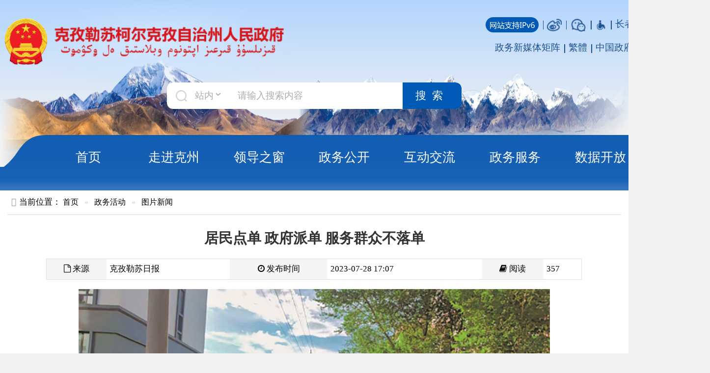

--- FILE ---
content_type: text/html; charset=utf-8
request_url: https://www.xjkz.gov.cn/xjkz/c101648/202307/370edaff88424595a3d76c4452ea309a.shtml
body_size: 11760
content:
<!doctype html>
<html class="no-js">  
  <head>
		<meta charset="utf-8">
		<meta http-equiv="X-UA-Compatible" content="IE=edge">
		<meta name="renderer" content="webkit">
		<meta name="viewport" content="width=device-width, initial-scale=1">
		
<meta name="SiteName" content="克孜勒苏柯尔克孜自治州人民政府"/>
<meta name="SiteDomain" content="http://www.xjkz.gov.cn"/>
<meta name="SiteIDCode" content="6530000002"/>
<meta name="ColumnName" content="图片新闻" />
<meta name="ColumnDescription" content="克州政府政活动主栏目下转载发布国务院、自治区、自治州重大图片新闻信息的栏目页"/>
<meta name="ColumnKeywords" content="图片新闻"/>
<meta name="ColumnType" content="图片新闻"/>
<meta name="ArticleTitle" content="居民点单  政府派单  服务群众不落单"/>
<meta name="PubDate" content="2024-09-09 23:42:59"/>

<meta name="others" content="2024-09-09 23:42:59" />
<meta name="template,templategroup,version" content="470ea5ea01aa4520b4761968f27d84cd,default,2.3" />
<title>
			克孜勒苏柯尔克孜自治州人民政府
		</title>
		<!-- 网站信息 -->
		<meta name="SiteName" content="克孜勒苏柯尔克孜自治州人民政府">
		<meta name="SiteDomain" content="http://www.xjkz.gov.cn">
		<meta name="SiteIDCode" content="6530000002">
		<!-- 栏目信息 -->
		<meta name="ColumnName" content="内容页">
		<meta name="ColumnDescription" content="克州内容页,居民点单  政府派单  服务群众不落单">
		<meta name="ColumnKeywords" content="克州内容页,居民点单  政府派单  服务群众不落单">
		<meta name="ColumnType" content="克州内容页">
		<!-- 内容信息 -->
		<meta name="ArticleTitle" content="居民点单  政府派单  服务群众不落单">
		<meta name="PubDate" content="<PUBLISHTIME>2023-07-28 17:07</PUBLISHTIME>">
		<meta name="ContentSource" content="克孜勒苏日报">
		<meta name="keywords" content="克州,克州人民政府,克孜勒苏柯尔克孜自治州人民政府,居民点单  政府派单  服务群众不落单">
		<meta name="description" content="克孜勒苏柯尔克孜自治州人民政府,居民点单  政府派单  服务群众不落单">
		<meta http-equiv="Cache-Control" content="no-siteapp" />
		<!-- ---- 站点标签>>--【静态资源css】 -- 标签开始 ---- -->
		<link rel="icon" type="image/png" href="/xjkz/xhtml/images/favicon.png">
		<link rel="stylesheet" href="/xjkz/xhtml/css/amazeui.css">
		<link rel="stylesheet" href="/xjkz/xhtml/css/site.css?1">
		<!-- ---- 站点标签>>--【静态资源css】 -- 标签结束 ---- -->
		<link rel="stylesheet" type="text/css" href="/xjkz/xhtml/css/content.css" />
	</head>
	<body>
		<script src="/xjkz/xhtml/js/jquery.min.js"></script>
<script src="/xjkz/xhtml/js/hd/jquery.migrate.min.js"></script>
<link href="/xjkz/xhtml/css/header.css" rel="stylesheet" />
<script src="/xjkz/xhtml/js/hd/aes.js"></script>
<script src="/xjkz/xhtml/js/hd/yhzx.js"></script>
<header class="header">
  <div class="header-top">
    <div class="head-logo-box">
      <a>
        <img src="/xjkz/xhtml/images/head-gh.png" />
        <img src="/xjkz/xhtml/images/head-logo.png" />
      </a>
    </div>
    <div class="head-link-box">
      <ul>
        <li class="ipv6">
          <img src="/xjkz/xhtml/images/ipv6zc.png" />
        </li>
        <li class="fx-icon">
          <a href="https://weibo.com/kezhougov" title="微博" target="_blank"> <img src="/xjkz/xhtml/images/icon_wb.jpg" /></a>
        </li>
        <li class="fx-icon">
          <div class="am-dropdown" data-am-dropdown="">
            <div class="am-dropdown-toggle"><img src="/xjkz/xhtml/images/icon_wx.jpg" title="微信" /></div>
            <div class="am-dropdown-content">
              <div class="">
                <img src="/xjkz/xhtml/images/kz_ewm.jpg" width="150" />
              </div>
            </div>
          </div>
        </li>
        <li class="wzwza">
          <a id="toolbarSwitch" href="javascript:void(0);"><img src="/xjkz/xhtml/images/wza.png" title="网站无障碍" /></a>
        </li>
        <li class="zzb">
          <a href="/xjkz/c112159/zzzb_yy.shtml" target="_blank">长者版</a>
        </li>
        <div class="h_login">
          <a href="javascript:;" class="h_dl">登录</a>
          <a href="https://zwfw.xinjiang.gov.cn/xjwwrz/pages/login/personalRegister?client_id=2462ade0-5847-419c-bc6a-a123f8bc6058&amp;redirect_uri=http://www.xinjiang.gov.cn/usercenter/home" class="h_zc">注册</a>
        </div>
      </ul>
      <ul>
        <li class="xmtjz">
          <a href="/xjkz/c108146/zwxmtjz.shtml" title="政务新媒体矩阵" target="_blank">
            <!--<img src="/xjkz/xhtml/images/zwxmt_icon.png" style="width: 25px;margin-top: -3px;">-->
            政务新媒体矩阵
          </a>
        </li>
        <!--li class="mobile">
          <a class="am-dropdown-toggle" target="_blank"
            >手机版
            <div class="am-dropdown-content" id="app_img">
              <img src="/xjkz/xhtml/images/phoneV.png" width="128" />
            </div>
          </a>
        </li-->
        <li class="jft">
          <a id="StranLink" href="javascript:StranBody()" name="StranLink" target="_self" title="點擊以繁體中文方式瀏覽">繁體</a>
        </li>
        <li class="zfw">
          <a href="http://www.gov.cn" target="_blank">中国政府网</a>
        </li>
        <li class="zfw">
          <a href="http://www.xinjiang.gov.cn" target="_blank">新疆政府网</a>
        </li>
      </ul>
    </div>
  </div>
  <div class="header-middle">
    <div class="search_select" id="baidu_search1">
      <img src="/xjkz/xhtml/images/icon-search.png" />
      <select value="站外" class="select1">
        <option>站内</option>
        <option>站外</option>
      </select>
    </div>
    <input id="searchContent1" placeholder="请输入搜索内容" />
    <button class="search-btn" id="baidu_searchbth1">搜索</button>
  </div>
  <button class="am-topbar-btn am-topbar-toggle am-btn am-btn-primary am-btn-sm am-btn-secondary am-show-sm-only" data-am-collapse="{target: '#collapse-head2'}"><span class="am-sr-only">导航切换</span> <span class="am-icon-bars"></span></button>
  <div class="am-collapse am-topbar-collapse" id="collapse-head2">
    <ul class="am-nav-pills">
      <li class="active">
        <a href="/xjkz/index.shtml">首页</a>
      </li>
      <li class="dropdown">
        <a href="/xjkz/c101654/zjkz.shtml">走进克州</a>
        <div class="dropdown-content">
          <ul class="list-inline">

              <li>
                <a href="/xjkz/c101654/zjkz.shtml?/#zjskz">这就是克州</a>
              </li>

              <li>
                <a href="/xjkz/c101654/zjkz.shtml?/#yxkz">印象克州</a>
              </li>

              <li>
                <a href="/xjkz/c101654/zjkz.shtml?/#whyc">克州文化</a>
              </li>

              <li>
                <a href="/xjkz/c101654/zjkz.shtml?/#mykz">漫游克州</a>
              </li>

              <li>
                <a href="/xjkz/c101654/zjkz.shtml?/#kzjj">克州经济</a>
              </li>

              <li>
                <a href="/xjkz/c101654/zjkz.shtml?/#xsmp">县市名片</a>
              </li>

          </ul>
        </div>
      </li>
      <li class="dropdown">
        <a href="/xjkz/c101672/leaders.shtml">领导之窗</a>
        <div class="dropdown-content">
          <ul class="list">
              <li>
                <span>州长</span>
                

                  <a href="/xjkz/c101673/202108/3af3db0252b345279a6aba13a5442535.shtml">吾肉孜阿力·哈西哈尔巴依</a>
              </li>
              <li>
                <span>常务副州长</span>
                

                  <a href="/xjkz/c101675/202506/df275b16e5804f428df220b36a8f9ce7.shtml">李晓斌</a>
              </li>
              <li>
                <span>副州长</span>
                

                  <a href="/xjkz/c101676/202109/934578d179bf4ea1a4e31869072fd640.shtml">温光华</a>

                  <a href="/xjkz/c101676/202110/98737a876ccb4a248f853e160da974b3.shtml">王斌</a>

                  <a href="/xjkz/c101676/202109/46eedb6cec9b4c9ea3cdc903da98443b.shtml">高俊青</a>

                  <a href="/xjkz/c101676/202109/0fb693f6bad140139765098bbd5e4fb9.shtml">阿尔达克·牙生</a>

                  <a href="/xjkz/c101676/202110/cfe146675cb1485a870b625c5573de07.shtml">李林</a>

                  <a href="/xjkz/c101676/202505/2d99ace354094b7b89647538e8722336.shtml">艾斯克尔·阿布都维力</a>
              </li>
              <li>
                <span>秘书长</span>
                

                  <a href="/xjkz/c101677/202110/18b962ea1563425fb4ba1c871ae2c64d.shtml">张海滨</a>
              </li>
          </ul>
        </div>
      </li>
      <li class="dropdown">
        <a href="/xjkz/c102481/zwgk.shtml">政务公开</a>
        <div class="dropdown-content">
          <ul class="list-inline">

              <li>
                <a href="https://www.xjkz.gov.cn/xjkz/c109085/zfgzk_tcsm.shtml">政府信息公开</a>
              </li>

              <li>
                <a href="https://www.xjkz.gov.cn/xjkz/c103295/zfgzbg.shtml">政府工作报告</a>
              </li>

              <li>
                <a href="https://www.xjkz.gov.cn/xjkz/c101706/xxgk_kzzf_gksx1.shtml">政府会议</a>
              </li>

              <li>
                <a href="/xjkz/c103220/zfgb.shtml">政府公报</a>
              </li>

              <li>
                <a href="https://www.xjkz.gov.cn/xjkz/c101705/xxgk_kzzf_gksx1.shtml">文件</a>
              </li>

              <li>
                <a href="https://www.xjkz.gov.cn/xjkz/c101707/xxgk_kzzf_gksx.shtml">失效废止文件</a>
              </li>

              <li>
                <a href="https://www.xjkz.gov.cn/xjkz/c101708/xxgk_kzzf_gksx.shtml">人事任免</a>
              </li>

              <li>
                <a href="https://www.xjkz.gov.cn/xjkz/c101709/xxgk_kzzf_gksx.shtml">人大建议</a>
              </li>

              <li>
                <a href="https://www.xjkz.gov.cn/xjkz/c101710/xxgk_kzzf_gksx.shtml">政协提案</a>
              </li>

          </ul>
        </div>
      </li>
      <li class="dropdown">
        <a href="/xjkz/c102452/hdjl.shtml">互动交流</a>
        <div class="dropdown-content">
          <ul class="list-inline">

              <li>
                <a href="https://www.xjkz.gov.cn/xjkz/c102453/mails.shtml">州长信箱</a>
              </li>

              <li>
                <a href="https://www.xjkz.gov.cn/xjkz/c102456/hd_zxft.shtml">在线访谈</a>
              </li>

              <li>
                <a href="/xjkz/c102454/hd_zxdc.shtml">调查征集</a>
              </li>

              <li>
                <a href="https://xinjiang.12388.gov.cn/kzlskekz/">投诉举报</a>
              </li>

              <li>
                <a href="https://www.xjkz.gov.cn/xjkz/c101711/xxgk_kzzf_gksx.shtml">新闻发布会</a>
              </li>

              <li>
                <a href="https://www.xjkz.gov.cn/xjkz/c102459/list.shtml">回应关切</a>
              </li>

          </ul>
        </div>
      </li>
      <li class="dropdown">
        <a href="https://zwfw.xinjiang.gov.cn/?areacode=653000">政务服务</a>
        <div class="dropdown-content">
          <ul class="list-inline">

              <li>
                <a href="https://zwfw.xinjiang.gov.cn/tsfw/kstb/index.html">政务服务“跨省通办”</a>
              </li>

              <li>
                <a href="https://zwfw.xinjiang.gov.cn/composite/hcp?areaCode=653000000000">统一“好差评”</a>
              </li>

              <li>
                <a href="https://zwfw.xinjiang.gov.cn/xjzwfw2021/complaint.html?area=653000">统一咨询投诉</a>
              </li>

              <li>
                <a href="http://finpt.xjcz.gov.cn/finpt/index.do">统一支付平台</a>
              </li>

              <li>
                <a href="https://zwfw.xinjiang.gov.cn/xjzwfw2021/personalzdpycqd.html?areacode=653000">最多跑一次事项清单</a>
              </li>

              <li>
                <a href="https://zwfw.xinjiang.gov.cn/xjzwfw2021/personal.html?area=653000">个人服务</a>
              </li>

              <li>
                <a href="https://zwfw.xinjiang.gov.cn/jiopweb/singleEventList?bannerType=legalperson&areaCode=653000000000">法人服务</a>
              </li>

              <li>
                <a href="https://zwfw.xinjiang.gov.cn/bmfwtest/conveniences.html?areacode=653000">便民服务</a>
              </li>

          </ul>
        </div>
      </li>
      <li class="dropdown">
        <a href="/xjkz/c101836/kzdata.shtml">数据开放</a>
        <div class="dropdown-content">
          <ul class="list-inline">

              <li>
                <a href="https://www.xjkz.gov.cn/xjkz/c101979/xxgk_gksx_gb.shtml">统计公报</a>
              </li>

              <li>
                <a href="https://www.xjkz.gov.cn/xjkz/c101980/xxgk_gksx_gb.shtml">月度经济数据</a>
              </li>

              <li>
                <a href="/xjkz/c101836/kzdata.shtml">县市经济运行情况</a>
              </li>

          </ul>
        </div>
      </li>
      <!--li>
        <a href="/xjkz/c101867/sitemap.shtml">网站地图 </a>
      </li-->
    </ul>
  </div>
</header>
<div class="nav_background">
      	<!--长者版-->
      	<div class="banner-content" style="display: none;">
    <div class="conting">
        <div class="wza-btn">
            <a href="javascript:void(0)"  id="toolbarSwitch" title="网页无障碍辅助工具条，读屏软件用户请忽略。">无障碍</a>
        </div>
        <a href="/xjkz/index.shtml" title="" target="_blank">
            <img class="logo_head" src="/xjkz/xhtml/zzzb/images/logo.png" alt="" title="">
        </a>
        <p>长者版</p>
    </div>
</div>
		<!-- 主体-->
		<div class="am-container am-cf" id="main">
			<!--当前位置-->
			<ol class="am-breadcrumb">
				<li>当前位置：</li>
<a href='/xjkz/index.shtml'  target="_blank">首页</a>&nbsp;>&nbsp;<a href='/xjkz/c101643/child_list.shtml'  target="_blank">政务活动</a>&nbsp;>&nbsp;<a href='/xjkz/c101648/photo_list.shtml'  target="_blank"><span>图片新闻</span></a>

			</ol>
			<!-- part1 -->
			<div class="am-g" id="contant">
				<div class="am-u-lg-12" id='detail'>
					<h1 id="title">居民点单  政府派单  服务群众不落单</h1>					
					<table id="tableinfo">
						<tbody>
							<tr>
								<th><i class="am-icon-file-o"></i> 来源</th>
								<td>克孜勒苏日报</td>
								<th><i class="am-icon-clock-o"></i> 发布时间</th>
								<td><PUBLISHTIME>2023-07-28 17:07</PUBLISHTIME></td>
								<th><i class="am-icon-book"></i> 阅读</th>
								<td id="hits"><span id="Browse">1</span></td>
							</tr>
						</tbody>
					</table>
					<div id="text">
						<UCAPCONTENT><p align="center" style="line-height: 2; font-family: 宋体; font-size: 12pt;"><img src="370edaff88424595a3d76c4452ea309a/images/h47_proc.jpg" style="width:800px;height:430px;" border="0"><br>
</p>
<p style="text-indent: 2em; line-height: 2; font-family: 宋体; font-size: 12pt;"><span style="font-family: 宋体; font-size: 12pt;"><o:p></o:p></span></p>
<p style="text-indent: 2em; line-height: 2; font-family: 宋体; font-size: 12pt;"><span style="font-family: 宋体; font-size: 12pt;">“今年冬天家里取暖不愁了，下雨也不怕漏雨了，不用大盆小盆接水了……”乌恰镇巴格恰社区邮政农行小区居民聚在一起开心地说。</span><span style="font-family: 宋体; font-size: 12pt;"><o:p></o:p></span></p>
<p style="text-indent: 2em; line-height: 2; font-family: 宋体; font-size: 12pt;"><span style="font-family: 宋体; font-size: 12pt;"><font face="宋体" style="font-family: 宋体; font-size: 12pt;">邮政农行小区有</font>6<font face="宋体" style="font-family: 宋体; font-size: 12pt;">栋楼</font><font face="Times New Roman" style="font-family: 宋体; font-size: 12pt;">200</font><font face="宋体" style="font-family: 宋体; font-size: 12pt;">余人，小区基础设施薄弱，公共空间小，管理难度较大。近年来，小区基础设施老旧的弊端日渐凸显，存在房顶漏雨、路面坑洼、自来水压不够、供暖管道老化等问题，给居民的生活带来很大困扰，成为了县住房和城乡建设局驻巴格恰社区工作队亟需解决的问题。为此，工作队联合社区“两委”深入实地走访调研听取意见、建立问题<span style="font-family: 宋体; font-size: 12pt;">台账</span>、现场勘测、研究施工方案。</font></span><span style="font-family: 宋体; font-size: 12pt;"><o:p></o:p></span></p>
<p style="text-indent: 2em; line-height: 2; font-family: 宋体; font-size: 12pt;"><span style="font-family: 宋体; font-size: 12pt;"><font face="宋体" style="font-family: 宋体; font-size: 12pt;">为把老旧小区改造工程做成居民满意的民心工程，切实解决群众</font>“急难愁盼”问题，改造之初，社区工作队与社区“两委”通过入户、电话、微信等多种沟通渠道，对居民需求进行地毯式摸排，改造计划得到居民的一致支持，并形象地说此次改造是“居民自己点单、政府派单、施工方接单”。改造工程共投资<font face="Times New Roman" style="font-family: 宋体; font-size: 12pt;">500</font><font face="宋体" style="font-family: 宋体; font-size: 12pt;">万元，对小区的屋顶漏水、供热、上下水管网、外墙保温、门窗进行全面维修改造。</font></span><span style="font-family: 宋体; font-size: 12pt;"><o:p></o:p></span></p>
<p style="text-indent: 2em; line-height: 2; font-family: 宋体; font-size: 12pt;"><span style="font-family: 宋体; font-size: 12pt;"><font face="宋体" style="font-family: 宋体; font-size: 12pt;">同时，为让居民出行变得更加安全方便，工作队和社区</font>“两委”积极协调辖区企业新疆锦泰园林建筑有限公司出资<font face="Times New Roman" style="font-family: 宋体; font-size: 12pt;">27</font><font face="宋体" style="font-family: 宋体; font-size: 12pt;">万元为居民改善出行环境。挖掘机、砂浆车、洒水车……巷道里一派热火朝天的施工场景，经过一个月的作业，破损道路被修复。</font></span><span style="font-family: 宋体; font-size: 12pt;"><o:p></o:p></span></p>
<p style="text-indent: 2em; line-height: 2; font-family: 宋体; font-size: 12pt;"><span style="font-family: 宋体; font-size: 12pt;">“把路修好后我们走路就方便多了，这样巷道里也干净，特别感谢社区，真正为我们办了一件大好事。”看到家门前的坑洼巷道被一点点平整出来，居民脸上笑开了花，拍手称赞。</span><span style="font-family: 宋体; font-size: 12pt;"><o:p></o:p></span></p>
<p style="text-indent: 2em; line-height: 2; font-family: 宋体; font-size: 12pt;"><span style="font-family: 宋体; font-size: 12pt;"><font face="宋体" style="font-family: 宋体; font-size: 12pt;">民生无小事，群众利益是大事。如今，改造后的小区扮靓了</font>“面子”，做实了“里子”，由内而外焕然一新，居民们的幸福感、获得感、安全感都得到了提升。（通讯员余桂花吴吉仙）</span><span style="font-family: 宋体; font-size: 12pt;"><o:p></o:p></span></p>
<p style="text-indent: 2em; line-height: 2; font-family: 宋体; font-size: 12pt;"><span style="font-family: 宋体; font-size: 12pt;"><o:p></o:p></span></p>
<p style="text-indent: 2em; line-height: 2; font-family: 宋体; font-size: 12pt; text-align: right;"><span style="font-family: 宋体; font-size: 12pt;"><font face="宋体" style="font-family: 宋体; font-size: 12pt;">责任编辑：胡艳艳</font></span><span style="font-family: 宋体; font-size: 12pt;"><o:p></o:p></span></p></UCAPCONTENT>
					</div>
					<!-- ---------引用模板 内容页分享 开始------------- -->
					<div class="share tlr lf ml30 bdsharebuttonbox bdshare-button-style1-32" data-bd-bind="1628842941280">
						<img src="/xjkz/xhtml/images/fenxiangImg.png">
						<span>分享:</span>
						<a class="ml10" style="float:none; margin-left:10px !important;background-image: none;">
							<img class="bds_weixin" data-cmd="weixin" data-tag="sharePhoto" src="/xjkz/xhtml/images/szf_weixin.png"
								data-bd-imgshare-binded="1">
						</a>
						<a style="float:none;background-image: none;">
							<img class="bds_tsina" data-cmd="tsina" data-tag="sharePhoto" src="/xjkz/xhtml/images/szf_weibo.png"
								data-bd-imgshare-binded="1">
						</a>
						<a style="float:none;background-image: none;">
							<img class="bds_sqq" data-cmd="sqq" data-tag="sharePhoto" src="/xjkz/xhtml/images/szf_qq.png"
								data-bd-imgshare-binded="1">
						</a>						
						<script>
							window._bd_share_config = {
								"image": {
									"tag": "sharePhoto",
								},
								"common": {
									"bdSnsKey": {},
									"bdText": '居民点单  政府派单  服务群众不落单',
									"bdMini": "2",
									"bdMiniList": ["tsina", "weixin", "sqq"],
									"bdPic": "",
									"bdStyle": "1",
									"bdSize": "32"
								},
								"share": {}
							};
							with(document) 0[(getElementsByTagName('head')[0] || body).appendChild(createElement('script')).src =
								'http://bdimg.share.baidu.com/static/api/js/share.js?v=89860593.js?cdnversion=' + ~(-new Date() / 36e5)];
						</script>
					</div>
					<!-- ---------引用模板 内容页分享 结束------------- -->
				</div>
				
				
				<div class="am-u-lg-3" id='jd'>
					<div class="xglj_title jd">解读文章</div>
					<div class="xglj_list">
						<ul>

							<div class="line1px"></div>
						</ul>
					</div>
				</div>

				<!-- ---- 模块标签 >>--【内容页-打印关闭】 -- 标签开始 ---- -->
				<div  class="content_dy" style="float: right;margin-top: 3.5rem;">
					<a class="" href="javascript:window.print();"
						style="color: #fff;background-color: #428bca;border-color: #357ebd;display: inline-block;padding: 6px 12px;margin-bottom: 0;font-size: 14px;font-weight: 400;line-height: 1.42857143;text-align: center;white-space: nowrap;vertical-align: middle;-ms-touch-action: manipulation;touch-action: manipulation;cursor: pointer;-webkit-user-select: none;-moz-user-select: none;-ms-user-select: none;user-select: none;background-image: none;border: 1px solid transparent;border-radius: 4px;"><i
							class="am-icon-print am-icon-fw"></i>&nbsp;打印本页</a>
					<a class="" href="javascript:window.close();"
						style="color: #fff;background-color: #5cb85c;border-color: #4cae4c;display: inline-block;padding: 6px 12px;margin-bottom: 0;font-size: 14px;font-weight: 400;line-height: 1.42857143;text-align: center;white-space: nowrap;vertical-align: middle;-ms-touch-action: manipulation;touch-action: manipulation;cursor: pointer;-webkit-user-select: none;-moz-user-select: none;-ms-user-select: none;user-select: none;background-image: none;border: 1px solid transparent;border-radius: 4px;"><i
							class="am-icon-close am-icon-fw"></i>&nbsp;关闭窗口</a>
				</div>
				<!-- ---- 模块标签 >>--【内容页-打印关闭】 -- 标签结束 ---- -->
				<div style="display: none;">
					<div class="manuscriptId">370edaff88424595a3d76c4452ea309a</div>
					<div class="ChannelId">e025d460c0944cf5a9992b5b2e1cee62</div>
				</div>
			</div>
		</div>
		</div>
<div class="yqlj">
  <div class="am-container">
    <div class="yqljtab">
      <ul class="clearfix">
        <li>各县（市）网站</li>
        <li>媒体</li>
        <li>地州市政府</li>
        <li>区政府部门</li>
        <li>省区市政府</li>
        <li>国家部委局</li>
      </ul>
    </div>
    <div class="yqljcon">
      <ul class="clearfix">
        
          <li><a href="http://www.xjats.gov.cn/" target="_blank" title='阿图什市'  >阿图什市</a></li>

          <li><a href="http://www.xjakt.gov.cn/" target="_blank" title='阿克陶县'  >阿克陶县</a></li>

          <li><a href="http://www.xjwqx.gov.cn/" target="_blank" title='乌恰县'  >乌恰县</a></li>

          <li><a href="http://www.xjahq.gov.cn/" target="_blank" title='阿合奇县'  >阿合奇县</a></li>

      </ul>
      <ul class="clearfix">

          <li><a href="http://www.xinhuanet.com/" target="_blank" title='新华网'  >新华网</a></li>

          <li><a href="http://www.ts.cn/" target="_blank" title='天山网'  >天山网</a></li>

      </ul>
      <ul class="clearfix">

          <li><a href="http://www.wlmq.gov.cn/" target="_blank" title='乌鲁木齐市'  >乌鲁木齐市</a></li>

          <li><a href="http://www.xjyl.gov.cn/" target="_blank" title='伊犁哈萨克自治州'  >伊犁哈萨克自治州</a></li>

          <li><a href="http://www.xjtc.gov.cn/" target="_blank" title='塔城地区'  >塔城地区</a></li>

          <li><a href="http://www.xjalt.gov.cn/" target="_blank" title='阿勒泰地区'  >阿勒泰地区</a></li>

          <li><a href="http://www.klmy.gov.cn/" target="_blank" title='克拉玛依市'  >克拉玛依市</a></li>

          <li><a href="http://www.xjboz.gov.cn/" target="_blank" title='博尔塔拉蒙古自治州'  >博尔塔拉蒙古自治州</a></li>

          <li><a href="http://www.cj.gov.cn/" target="_blank" title='昌吉回族自治州'  >昌吉回族自治州</a></li>

          <li><a href="http://www.hami.gov.cn/" target="_blank" title='哈密市'  >哈密市</a></li>

          <li><a href="http://www.tlf.gov.cn/" target="_blank" title='吐鲁番市'  >吐鲁番市</a></li>

          <li><a href="http://www.xjbz.gov.cn/" target="_blank" title='巴音郭楞蒙古自治州'  >巴音郭楞蒙古自治州</a></li>

          <li><a href="http://www.aks.gov.cn/" target="_blank" title='阿克苏地区'  >阿克苏地区</a></li>

          <li><a href="http://www.kashi.gov.cn/" target="_blank" title='喀什地区'  >喀什地区</a></li>

          <li><a href="http://www.xjht.gov.cn/" target="_blank" title='和田地区'  >和田地区</a></li>

      </ul>
      <ul class="clearfix">

          <li><a href="http://rst.xinjiang.gov.cn/" target="_blank" title='人社厅'  >人社厅</a></li>

          <li><a href="http://czt.xinjiang.gov.cn/" target="_blank" title='财政厅'  >财政厅</a></li>

          <li><a href="http://gat.xinjiang.gov.cn/" target="_blank" title='公安厅'  >公安厅</a></li>

          <li><a href="http://jtyst.xinjiang.gov.cn//" target="_blank" title='交通运输厅'  >交通运输厅</a></li>

          <li><a href="http://zjt.xinjiang.gov.cn/" target="_blank" title='住建厅'  >住建厅</a></li>

          <li><a href="http://zrzyt.xinjiang.gov.cn/" target="_blank" title='自然资源厅'  >自然资源厅</a></li>

          <li><a href="http://slt.xinjiang.gov.cn/" target="_blank" title='水利厅'  >水利厅</a></li>

          <li><a href="http://nynct.xinjiang.gov.cn/" target="_blank" title='农业农村厅'  >农业农村厅</a></li>

          <li><a href="http://swt.xinjiang.gov.cn/" target="_blank" title='商务厅'  >商务厅</a></li>

          <li><a href="http://jyt.xinjiang.gov.cn/" target="_blank" title='教育厅'  >教育厅</a></li>

          <li><a href="http://xjdrc.xinjiang.gov.cn/" target="_blank" title='发改委'  >发改委</a></li>

          <li><a href="http://gxt.xinjiang.gov.cn/" target="_blank" title='工业和信息化厅'  >工业和信息化厅</a></li>

          <li><a href="http://wjw.xinjiang.gov.cn/" target="_blank" title='卫生健康委员会'  >卫生健康委员会</a></li>

          <li><a href="http://yjgl.xinjiang.gov.cn/" target="_blank" title='应急管理厅'  >应急管理厅</a></li>

          <li><a href="http://wlt.xinjiang.gov.cn/" target="_blank" title='文化和旅游厅'  >文化和旅游厅</a></li>

          <li><a href="http://scjgj.xinjiang.gov.cn/" target="_blank" title='市场监督管理局'  >市场监督管理局</a></li>

          <li><a href="http://sthjt.xinjiang.gov.cn//" target="_blank" title='生态环境厅'  >生态环境厅</a></li>

          <li><a href="http://tjj.xinjiang.gov.cn/" target="_blank" title='统计局'  >统计局</a></li>

          <li><a href="http://xj.cma.gov.cn/" target="_blank" title='气象局'  >气象局</a></li>

          <li><a href="http://urumqi.customs.gov.cn/" target="_blank" title='乌鲁木齐海关'  >乌鲁木齐海关</a></li>

      </ul>
      <ul class="clearfix">

          <li><a href="http://www.beijing.gov.cn/" target="_blank" title='北京'  >北京</a></li>

          <li><a href="http://www.shanghai.gov.cn/" target="_blank" title='上海'  >上海</a></li>

          <li><a href="http://www.tj.gov.cn/" target="_blank" title='天津'  >天津</a></li>

          <li><a href="http://www.cq.gov.cn/" target="_blank" title='重庆'  >重庆</a></li>

          <li><a href="http://www.jiangsu.gov.cn/" target="_blank" title='江苏'  >江苏</a></li>

          <li><a href="http://www.sd.gov.cn/" target="_blank" title='山东'  >山东</a></li>

          <li><a href="http://www.zj.gov.cn/" target="_blank" title='浙江'  >浙江</a></li>

          <li><a href="http://www.ah.gov.cn/" target="_blank" title='安徽'  >安徽</a></li>

          <li><a href="http://www.fujian.gov.cn/" target="_blank" title='福建'  >福建</a></li>

          <li><a href="http://www.jiangxi.gov.cn/" target="_blank" title='江西'  >江西</a></li>

          <li><a href="http://www.gd.gov.cn/" target="_blank" title='广东'  >广东</a></li>

          <li><a href="http://www.gxzf.gov.cn/" target="_blank" title='广西'  >广西</a></li>

          <li><a href="http://www.hubei.gov.cn/" target="_blank" title='湖北'  >湖北</a></li>

          <li><a href="http://www.hunan.gov.cn/" target="_blank" title='湖南'  >湖南</a></li>

          <li><a href="http://www.henan.gov.cn/" target="_blank" title='河南'  >河南</a></li>

          <li><a href="http://www.hlj.gov.cn/" target="_blank" title='黑龙江'  >黑龙江</a></li>

          <li><a href="http://www.jl.gov.cn/" target="_blank" title='吉林'  >吉林</a></li>

          <li><a href="http://www.ln.gov.cn/" target="_blank" title='辽宁'  >辽宁</a></li>

          <li><a href="http://www.nmg.gov.cn/" target="_blank" title='内蒙古自治区'  >内蒙古自治区</a></li>

          <li><a href="http://www.hebei.gov.cn/" target="_blank" title='河北'  >河北</a></li>

          <li><a href="http://www.shanxi.gov.cn/" target="_blank" title='山西'  >山西</a></li>

          <li><a href="http://www.sc.gov.cn/" target="_blank" title='四川'  >四川</a></li>

          <li><a href="http://www.guizhou.gov.cn/" target="_blank" title='贵州'  >贵州</a></li>

          <li><a href="http://www.yn.gov.cn/" target="_blank" title='云南'  >云南</a></li>

          <li><a href="http://www.hainan.gov.cn/" target="_blank" title='海南'  >海南</a></li>

          <li><a href="http://www.xizang.gov.cn/" target="_blank" title='西藏'  >西藏</a></li>

          <li><a href="http://www.shaanxi.gov.cn/" target="_blank" title='陕西'  >陕西</a></li>

          <li><a href="http://www.gs.gov.cn/" target="_blank" title='甘肃'  >甘肃</a></li>

          <li><a href="http://www.nx.gov.cn/" target="_blank" title='宁夏'  >宁夏</a></li>

          <li><a href="http://www.qinghai.gov.cn/" target="_blank" title='青海'  >青海</a></li>

          <li><a href="http://www.xinjiang.gov.cn/" target="_blank" title='新疆'  >新疆</a></li>

          <li><a href="http://www.taiwan.cn/" target="_blank" title='台湾'  >台湾</a></li>

          <li><a href="https://www.gov.hk/sc/residents/" target="_blank" title='香港'  >香港</a></li>

          <li><a href="https://www.gov.mo/zh-hant/" target="_blank" title='澳门'  >澳门</a></li>

      </ul>
      <ul class="clearfix">

          <li><a href="http://www.mohrss.gov.cn/" target="_blank" title='人社部'  >人社部</a></li>

          <li><a href="http://www.miit.gov.cn/" target="_blank" title='工业和信息化部'  >工业和信息化部</a></li>

          <li><a href="http://www.mofcom.gov.cn/" target="_blank" title='商务部'  >商务部</a></li>

          <li><a href="http://www.mohurd.gov.cn/" target="_blank" title='住房和城乡建设部'  >住房和城乡建设部</a></li>

          <li><a href="http://www.moe.gov.cn/" target="_blank" title='教育部'  >教育部</a></li>

          <li><a href="http://www.mot.gov.cn/" target="_blank" title='交通运输部'  >交通运输部</a></li>

          <li><a href="http://www.moa.gov.cn/" target="_blank" title='农业农村部'  >农业农村部</a></li>

          <li><a href="http://www.mnr.gov.cn/" target="_blank" title='自然资源部'  >自然资源部</a></li>

          <li><a href="http://www.mca.gov.cn/" target="_blank" title='民政部'  >民政部</a></li>

          <li><a href="http://www.mps.gov.cn/" target="_blank" title='公安部'  >公安部</a></li>

          <li><a href="http://www.mof.gov.cn/index.htm" target="_blank" title='财政部'  >财政部</a></li>

          <li><a href="http://www.mwr.gov.cn/" target="_blank" title='水利部'  >水利部</a></li>

          <li><a href="http://www.nhc.gov.cn/" target="_blank" title='卫生健康委员会'  >卫生健康委员会</a></li>

          <li><a href="http://www.moj.gov.cn/" target="_blank" title='司法部'  >司法部</a></li>

          <li><a href="http://www.sport.gov.cn/" target="_blank" title='体育总局'  >体育总局</a></li>

          <li><a href="http://www.safe.gov.cn/" target="_blank" title='外汇管理局'  >外汇管理局</a></li>

          <li><a href="http://www.ncha.gov.cn/" target="_blank" title='文物局'  >文物局</a></li>

          <li><a href="http://www.nmdis.org.cn/" target="_blank" title='海洋局'  >海洋局</a></li>

          <li><a href="http://www.ndrc.gov.cn/" target="_blank" title='发展和改革委员会'  >发展和改革委员会</a></li>

          <li><a href="http://www.neac.gov.cn/" target="_blank" title='民族事务委员会'  >民族事务委员会</a></li>

          <li><a href="http://www.sasac.gov.cn/" target="_blank" title='国有资产监督管理委员会'  >国有资产监督管理委员会</a></li>

          <li><a href="http://www.chinatax.gov.cn/" target="_blank" title='国家税务总局'  >国家税务总局</a></li>

          <li><a href="http://www.mee.gov.cn/" target="_blank" title='生态环境部'  >生态环境部</a></li>

          <li><a href="http://www.samr.gov.cn/" target="_blank" title='国家市场监督管理总局'  >国家市场监督管理总局</a></li>

          <li><a href="http://www.nrta.gov.cn/" target="_blank" title='广播电视总局'  >广播电视总局</a></li>

          <li><a href="http://www.caac.gov.cn/index.html" target="_blank" title='中国民用航空局'  >中国民用航空局</a></li>

          <li><a href="http://www.cma.gov.cn/" target="_blank" title='中国气象局'  >中国气象局</a></li>

          <li><a href="http://www.customs.gov.cn/" target="_blank" title='海关总署'  >海关总署</a></li>

          <li><a href="http://www.ggj.gov.cn/" target="_blank" title='机关事务管理局'  >机关事务管理局</a></li>

          <li><a href="http://www.audit.gov.cn/" target="_blank" title='审计署'  >审计署</a></li>

          <li><a href="http://www.natcm.gov.cn/" target="_blank" title='中医药管理局'  >中医药管理局</a></li>

      </ul>
    </div>
  </div>
</div>
<style>
/*20190102友情链接样式*/
.gj ul{
      float: left;
     display: block;
     width: 14%;
    margin: 0px;
}
.gj ul li{
    float: none !important;
    line-height: 22px !important;
    font-size: 14px;
    list-style-type: none;
}

.fc2{
	z-index:99999;
}

.yqlj{width: 100%;margin-top: 5px;padding: 20px 0 15px;border-bottom: 1px solid rgba(255, 255, 255, .26); background: #21518e;}

.yqlj >div {
    position: relative;
    background: #f0f3f7 !important;
    padding: 0;
}
.yqljtab ul{font-size: 0;}
.yqljtab li{float: left;display: flex;align-items: center;justify-content: center;/* padding-left: 22px; */width: 14.5%;line-height: 40px;cursor: pointer;font-size: 13.33px;border-radius: 2px;border: 1px solid rgba(255, 255, 255, .3);background: #e8eef5;text-align: center;}
.yqljtab li + li{margin-left: 2.6%;}
.yqljtab li::after{display: block;content: '';width: 12px;height: 7px;margin-left: 8.33px;background: url(/xjkz/xhtml/images/yqlj_arrow.png) no-repeat;background-size: contain;transition: all .2s;}
.yqljtab li.on::after{transform: rotate(180deg);}
.yqljcon{
	/* margin-top: 20px; */
	/* display: none; */
	width: 100%;
	/* min-height: 75px; */
	max-height: 510px;
	overflow: auto;
	background: #a8e3ff;
	box-shadow: 0px 3px 60px rgb(82 145 192 / 20%);
	border-radius: 4px;
	position: absolute;
	bottom: 117%;
	/* left: 50%; */
	/* margin-left: -550px; */
	/* padding: 12px 24px 22px; */
	flex-wrap: wrap;
	z-index: 100;
}
.yqljcon ul{padding: 0 20px;display: none;background: #a8e3ff;}
 .yqljcon ul.on {
   display: block;
   position: relative;
     z-index: 999;
}

.yqljcon ul:nth-child(5) li {
    width: 12%;
}
.yqljcon ul:nth-child(1) li {
    width: 12%;
}
.yqljcon ul:nth-child(2) li {
    width: 12%;
}
.yqljcon li{width: 20%;float: left;}
.yqljcon li a{line-height: 42px;font-size: 15px;/* color: #fff; */}

@media only screen and (max-width: 640px) {
	.yqljtab li {
    width: 50% !important;
}
	.yqljtab li + li {
    margin: 0;
}
	.yqljcon {
    margin-left: -146px;
    max-height: 200px;
}
	.yqljcon ul {
    padding: 0 5px;
}
	.yqljcon li {
    width: 50% !important;
}
	.yqljcon li a {
    line-height: 30px;
    font-size: 12px;
}
}
  
</style>
<script src="/xjkz/xhtml/js/jquery.min.js"></script>
<script>
	//底部友情链接
	/*$('.yqljtab li').click(function(){
		var index = $(this).index();
		if($(this).hasClass('on')){
			$(this).removeClass('on');
			$('.yqljcon ul').eq(index).slideUp('fast');
		}else{
			$(this).addClass('on').siblings().removeClass('on');
			$('.yqljcon ul').eq(index).slideDown('fast').siblings().slideUp('fast');
		}
	})*/
   //底部网站
  $(".yqljtab ul li").hover(function () {
      var index=$(this).index();
      $(this).siblings("li").removeClass("on");
      $(this).addClass("on");
       $(".yqljcon ul").removeClass("on");
       $(".yqljcon ul").eq(index).addClass("on")
   }, function () {
   
   }
  );  
  
  $(".yqljcon").hover(function () {      
   }, function () {
     $(".yqljcon ul").removeClass("on");
     $(".yqljtab ul li").removeClass("on");
   }
  );
</script>
		<div class="footer-card">
<!-- ---- 站点标签>>--【网站版权】 -- 标签开始 ---- -->
<footer class="am-container am-cf pd-bottom am-print-hide">
  <div class="am-g">    
    <div class=" am-u-sm-5 info no-padding-right" style="width: 58%;">
      <p>主办：克孜勒苏柯尔克孜自治州人民政府办公室</p>
      <p>承办：克孜勒苏柯尔克孜自治州政务公开信息中心</p>
      <p><a style="margin-left:0px" href="http://www.beian.gov.cn/portal/registerSystemInfo?recordcode=65300102000007">新公网安备65300102000007号</a><a href="https://beian.miit.gov.cn/#/Integrated/index/">&nbsp;新ICP备2022000247号</a></p>
      <p>
        <!--地 址：新疆阿图什市帕米尔路西3院
        <span>&nbsp;电话：0908-4235962</span>-->
        <span>政府网站标识码：6530000002</span>
		<a href="/xjkz/c102466/xzzfjdts.shtml" target="_blank">法律声明</a>			
		<a href="/xjkz/c102467/xzzfjdts.shtml" style="margin-left:0px" target="_blank">&nbsp;关于我们</a>
      </p>
      <span id="_ideConac">
        <a href="https://bszs.conac.cn/sitename?method=show&amp;id=53A02D71B11648DFE053012819ACB06C" target="_blank"><img id="imgConac" vspace="0" hspace="0" border="0" src="/xjkz/xhtml/images/dzjg.png" data-bd-imgshare-binded="1"></a>
      </span>
    </div>    
    <div class=" am-text-right link-img no-padding-left" style="width: 42%;transform: scale(1);">
      <p>
        <a href="/xjkz/c101867/sitemap.shtml"><img src="/xjkz/xhtml/images/wzdt_wb.png" height="40" width="80"></a>
        <img src="/xjkz/xhtml/images/footer_IPv6.jpg" height="40" width="80">
        <!--script id="_jiucuo_" sitecode='6530000002' src='https://pucha.kaipuyun.cn/exposure/jiucuo.js'></script-->
        <span id="_span_jiucuo"></span>
        
		<a class="zwwza _7038f2dd98f0f54c dbwza" id="toolbarSwitch"><img src="/xjkz/xhtml/images/wzablock.png" height="40" width="80"></a>
      </p>
      <p style="margin-top:15px;">
        <a href="//www.xjwljb.com"><img src="/xjkz/xhtml/images/xjwljb.png" height="40" width="80"></a> 
        <a href="/xjkz/c108146/zwxmtjz.shtml"><img src="/xjkz/xhtml/images/zfxmtjz.png" height="40" width="80"></a>
        <a href="/xjkz/c102474/xzzfjdts.shtml"><img src="/xjkz/xhtml/images/4235629.jpg" height="40"  width="80"/></a>
        <a href="https://www.piyao.org.cn/yybgt/index.htm"><img src="/xjkz/xhtml/images/wlyybgt.png" height="40" width="80"></a>
      </p>
    </div>    
  </div>
</footer>
</div>
<!-- ---- 站点标签>>--【网站版权】 -- 标签结束 ---- -->
<!-- PHPStat Start -->
<script language="JavaScript" id="phpstat_js_id_10000090">
var _trackDataType = 'web';
var _trackData = _trackData || [];
(function() {
var phpstat_js = document.createElement('script'); phpstat_js.type = 'text/javascript'; 
phpstat_js.charset = 'utf-8'; phpstat_js.id = 'phpstat_async_js_id_10000090'; phpstat_js.async = true;
phpstat_js.src = '//www.xinjiang.gov.cn/phpstat/count/10000090/10000090.js';
var phpstat_cjs = document.getElementsByTagName('script')[0]; phpstat_cjs.parentNode.insertBefore(phpstat_js, phpstat_cjs);
})();
</script>
<!--/PHPStat End -->
<!-- 无障碍-->
<script src="https://auth.mangren.com/boots/xjkz.gov.cn/esdToolsInit.js" charset="UTF-8"></script>
<script>
	$('.dbwza').click(function () {
    document.getElementById("toolbarSwitch").click()
})
</script>

		<!-- ---- 站点标签>>--【静态资源js】 -- 标签开始 ---- -->
		<!--[if lte IE 8 ]>
		<script src="http://cdn.staticfile.org/modernizr/2.8.3/modernizr.js"></script>
		<script src="/xjkz/xhtml/js/amazeui.ie8polyfill.min.js"></script>
		<![endif]-->
		<script src="/xjkz/xhtml/js/jquery.min.js"></script>
		<script src="/xjkz/xhtml/js/amazeui.js"></script>
		<script src="/xjkz/xhtml/js/commonJianFanTran.js"></script>
		<script src="/xjkz/xhtml/js/app.js" type="text/javascript" charset="utf-8"></script>
      	<script src="/xjkz/xhtml/js/detail.js" type="text/javascript" charset="utf-8"></script>
		
		<script>
			var _hmt = _hmt || [];
			(function() {
				var hm = document.createElement("script");
				hm.src = "https://hm.baidu.com/hm.js?b31963a618b0086ffd222d47d0eb8b84";
				var s = document.getElementsByTagName("script")[0];
				s.parentNode.insertBefore(hm, s);
			})();
		</script>
		<!-- ---- 站点标签>>--【静态资源js】 -- 标签结束 ---- -->
	</body>
</html>

--- FILE ---
content_type: text/css
request_url: https://www.xjkz.gov.cn/xjkz/xhtml/css/site.css?1
body_size: 4819
content:
@charset "utf-8";

@media only screen and (min-width: 641px) {
	.no-padding-left {
		padding-left: 0px !important;
	}
	.no-padding-right {
		padding-right: 0px !important;
	}
}


/*reset ui*/

body {
	color: #000;
}

.nav_background {
    /* background: url(../images/nav_background.png) no-repeat center top; */
    /* background: linear-gradient(180deg, rgba(23, 97, 180, 1) 0%, rgba(255, 255, 255, 0) 100%); */
    /* background-position-y: -56px; */
    /* overflow: hidden; */
    width: 100%;
    background: url(../images/index-main-bg.png) no-repeat;
    background-size: 100%;
    padding-top: 40px;
}

#nav div#collapse-head2 {
    /* padding-top: 24rem; */
}
@media (min-width:1400px){
	padding-top: 260px;
}

@media only screen and (max-width: 640px){
	#nav div#collapse-head2 {
    padding-top: 42px;
}
	#nav div#collapse-head2 ul {
		background: #1b518f;
	}
}
.com-logo{
	overflow:hidden;
	box-sizing: border-box;
}
.com-logo img.guohui {
    width: 74px;
    float:left;
}
.com-logo a{
	float:right;
	width: 370px;
	display:block;
	margin-left: 6px;
	margin-top: 6px;
}



#nav .am-topbar-brand img.guohui {
    left: 0px;
    top: -57px;
    width: 90px;
}
@media screen and (max-width: 640px){
	#nav .am-topbar-brand img.guohui {
    left: 136px;
    top: -82px;
    width: 24%;
}
}

.am-input-group.am-input-group-sm {
    width: 100%;
    position: relative;
    /*padding-left: 3%;*/
}

#baidu_search span.am-input-group-btn {
    position: absolute;
    right: 0;
    top: 0;
}

.top_link>li {
    display: block;
    float: left;
    height: 18px;
    margin: 0 1px;
}

.top_link{
	width:41%;
}
.top_link li{
	height: 35px;
}

.h_login {
    position: relative;
	z-index: 4;
	margin: 0 2px;
}

.dl_box .h_login ul {
	display: none;
    z-index: 5;
    position: absolute;
    top: 0;
    margin-top: 18px;
    padding-left: 0;
}

.h_login ul li {
    width: 98px;
	height: 25px;
	line-height: 25px;
    display: block;
    text-align: center;
}

.h_login ul li:hover{
	background-color: #0A6DBF;
}

.h_login:hover{
	background-color: #1b518f;
}

.h_login:hover a{
	color: white;
}

.h_login:hover li{
	background-color: #1b518f;
}

.am-list-inline li {
	display: inline;
}

.am-btn-primary {
	background-color: #1b518f;
	border-color: #1b518f;
}

.am-container {
	max-width: 1100px;
}

.am-slider-inner {
	box-shadow: none;
	border-bottom: #000 solid 1px;
}

.am-slider-inner .am-slides li {
	position: relative;
}

.am-slider-inner .am-slider-title {
	position: absolute;
	background: #015193;
	color: #fff;
	margin: 0px;
	padding: 5px 10px;
	bottom: 0px;
	left: 0px;
	z-index: 2;
	width: 100%;
	font-weight: 400;
}

.am-slider-inner .am-control-nav {
	width: auto;
	text-align: right;
	right: 10px;
	bottom: 10px;
}

.am-slider-inner .am-control-nav li a {
	background-color: rgba(255, 255, 255, .7);
	width: 12px;
	height: 12px;
}

.am-slider-inner .am-control-nav li a:hover {
	background-color: rgb(255, 255, 255);
}

.am-slider-inner .am-control-nav,
.am-slider-inner .am-pauseplay {
	display: block;
}

.am-slider-inner .am-direction-nav a:before {
	position: relative;
	top: -6px;
}

.am-breadcrumb {
	border-bottom: #ddd solid 1px;
	margin-bottom: 1rem;
    white-space: nowrap;
 
}

.am-breadcrumb li a {
	color: #333;
}

.am-breadcrumb>li {
	font-size: 14px;
}

.am-breadcrumb>li+li:before {
	padding: 0px 5px;
}

.am-breadcrumb>li:nth-child(1):before {
	content: "\f124";
	color: #999;
	padding: 0px 5px 0px 0px;
}

.am-breadcrumb>li:nth-child(2):before {
	content: ' ';
}


/*base*/

body {
	background: #f2f2f2;
	zoom:120% !important;
	overflow: auto;
	overflow-x: hidden;
	overflow: hidden;
}

header,
footer {
	background: #fff;
}

a {
	color: #000;
}

img.am-img-responsive {
    width: 97%;
}

#nav .am-topbar-brand a {position: absolute;top: -50px;left: 97px;width: 430px;height: 110px;}

@media screen and (max-width: 640px){
	#nav .am-topbar-brand a {position: absolute;top: -6px;left: 75px;width: 211px;height: 110px;}
}

.text-blue {
	color: #899eb1;
}

.bg-gray {
	background: #ededef;
}

nav {
	background: #1b518f;
}

nav li a {
	color: #fff;
}

.border-right {
	border-right: #ddd solid 1px;
}

#main {
	background: #fff;
	margin-top: 0rem;
}


/*gk*/

#gk-main {
	padding-top: 5px;
	background: #fff;
}

#gk-main>div.am-u-lg-9 {
	padding-left: 0px;
}


/*app*/


.topnav {
	/* margin-bottom: 26px; */
	position: relative;
	height: auto;
	padding: 0;
	padding-top: 10px;
}
.wx-icon{
	width:80%;
	display:block;
}
.wx-icon img{
	width:100%;
}

.topnav ul {
	margin-bottom: -38px;
	margin-top: 0px;
	position: relative;
	z-index: 9999999999999999999999;
	padding-left: 100px;
}

ul.am-list-inline.am-align-right.top_link.t40 {
    /* position: absolute;
    top: 40px;
    right: 243px; */
	float:left;
}

.topnav li {
	line-height: 18px;
	font-size: 14px;
	color: #88aecd;
}

.topnav li a {
	color: rgba(27, 81, 143, 1);
}

.topnav a.first_li {
    display: block;
    background: rgba(27, 81, 143, 1);
    color: #fff;
    border-radius: 100px;
    width: 98px;
    height: 28px;
    line-height: 28px;
    text-align: center;
    margin-right: 15px;
}

.topnav li a:hover #app_img{display:block;}
#nav {
	background: transparent;
	border-bottom: none;
	z-index: 2;
	margin-bottom: 0px;
}

#nav .am-container {
	position: relative;
}

#nav:before {
	background: url(../images/nav_backpic.png) no-repeat center top;
	position: absolute;
	bottom: 0px;
	width: 100%;
	height: 57px;
	z-index: 0;
	background-size: 100% 100%;
	background-position-y: 2px;
	max-height: fit-content;
}

@media (min-width: 1400px) and (max-width: 1750px) {
	#nav:before {
		background-size: 118% 100%;
	}
}

#nav .am-topbar-brand {
	margin-bottom: 10px;
	display: block;
	margin-top: 57px;
}

#nav .am-topbar-right {
	position: absolute;
	width: auto;
	right: 245px;
	top: 225px;
}

#nav .search-box{
	position:unset;
}

.search-main{
	width:100%;
	margin:0 auto;
	height: 110px;
	max-height: 320px;
}
.search-main .search-box{
	float:unset;
	width:100%;
	margin:0 auto;
	text-align: center;
}
.search-main .search-box form{
	width: 500px;
	margin-top: 26px;
}
.search-main .search-box form#baidu_search input#word{
	width: 55.8%;
	margin-left: 20px;
	font-size: 18px !important;
}
.search-main .search-box form#baidu_search span{
	width: 18%;
	text-align: center;
	display: block;
	margin: 0 auto;
	display: inline-block;
	right: unset;
	position: unset;
	padding: 0;
	margin: 0;
	overflow: hidden;
	float: right;
}
.search-main .search-box form#baidu_search #baidu_searchbth{
	width:100%;
	overflow: hidden;
	margin: 0;
	text-align: center;
	padding: 0;
	font-size: 18px !important;
	padding-left: 10px;
	position: unset;
}









#nav .search-box form{
	width:410px;
	margin-top: 30px;
}
#nav .search-box form#baidu_search input#word{
	width: 57%;
}
#nav .search-box form#baidu_search span{
	width: 23%;
	text-align: center;
	display: block;
	margin: 0 auto;
}
#nav .search-box form#baidu_search #baidu_searchbth{
	width:100%;
	overflow: hidden;
	margin: 0;
	text-align: center;
	padding: 0;
	font-size: 18px !important;
	padding-left: 10px;
}

#nav #searchform input{
	min-width:228px;
}

#nav .am-topbar-nav {
	/* background: #1b518f; */
	z-index: 2;
	position: relative;
	text-align: center;
	width: 100%;
	display: inline-block;
	line-height: 53px;
}

#nav .am-topbar-nav>li {
	position: relative;
	display: inline-block;
	margin: 0px;
	padding: 0px;
	float: none;
	/* border-right: #f2f2f2 solid 1px; */
	width: auto;
}

#nav .am-topbar-nav>li:last-child {
	border-right: none;
}

#nav .am-topbar-nav>li>a {
	color: #fff;
	white-space: nowrap;
	display: block;
	font-size: 18px;
	line-height: 37px;
	height: 37px;
	padding: 0px 30px;
	font-weight: 400;
}

#nav .am-topbar-nav>li>a:hover,
#nav .am-topbar-nav>li>a:focus {
	background: transparent;
	background-color: transparent
}

#nav .am-topbar-nav>li>a:after {
	border-bottom-color: #083961;
	display: none;
}

#nav .am-topbar-nav>li>.dropdown-content {
	display: none;
	position: absolute;
	left: 0px;
	top: 37px;
	background: rgba(255, 255, 255, .9);
	border: #fff solid 1px;
	height: 140px;
	box-sizing: border-box;
	z-index: 999;
}

#nav .am-topbar-nav>li>.dropdown-content ul {
	text-align: left;
	padding: 10px 15px 0px 15px;
	margin-bottom: 0px;
}

#nav .am-topbar-nav>li>.dropdown-content ul li {
	line-height: 26px;
	list-style: none;
}

#nav .am-topbar-nav>li>.dropdown-content ul.list-inline li {
	display: inline-block;
}

#nav .am-topbar-nav>li>.dropdown-content li {
	color: #333;
	font-size: 15px;
}

#nav .am-topbar-nav>li>.dropdown-content li span {
	color: #000;
	margin-right: 10px;
	width: 80px;
	text-align: right;
	display: inline-block;
	font-weight: 600;
}

#nav .am-topbar-nav>li>.dropdown-content li a {
	color: #333;
	margin-right: 10px;
}

#nav .am-topbar-nav>li>.dropdown-content ul.list-inline li a {
	font-weight: 600;
}

#nav .am-topbar-nav>li>.dropdown-content li a:hover {
	color: #015293;
}

#links {
	background: #fff;
	padding-top: 1.5rem;
	border-bottom: #015193 solid 3px;
}

#links .am-tabs-nav {
	border-bottom: 1px solid transparent;
	border-top: 1px solid #0a6dbf;
}

#links .am-nav-tabs>li.am-active>a,
.am-nav-tabs>li.am-active>a:hover,
.am-nav-tabs>li.am-active>a:focus {
	background-color: #015193;
	border-color: #015193;
	color: #ffffff;
}

#links .am-tabs-nav li:last-child a {
	margin-right: 0px;
}

#links .am-tabs-nav li:nth-child(3) a {
	margin-right: 0px;
}

#links .am-tabs-nav .am-fr {
	float: right !important;
}

#links .am-tabs-bd {
	border: none;
}

#links .am-tabs-bd ul {
	margin-bottom: 0px;
	padding-left: 0px;
}

#links .am-tabs-bd li {
	float: left;
	line-height: 28px;
	font-size: 14px;
}

#links .am-tabs-bd li a {
	white-space: nowrap;
}

footer {
	padding: 3.5rem 1rem 4.5rem 1rem;
}

footer .info {
	padding-left: 80px;
	position: relative;
	width: 63%;
	float: left;
}

footer .link-img {
	vertical-align: top;
	width: 36%;
	float: right;
	padding-right: 15px;
	margin-top: 10px;
}

footer #_ideConac {
	position: absolute;
	left: 0px;
	top: -6px;
}

footer p {
	line-height: 25px;
	margin-top: 0px;
	margin-bottom: 0px;
	font-size: 13.33px;
}

footer p>img {
    margin-left: 5px;
}

footer p a {
	margin-left: 5px;
	font-size: 13.33px;
}

footer .link-img p:first-child {
	margin-bottom: 0px
}

footer .link-img a {
	display: inline-block;
}

footer .link-img #_span_jiucuo {
	display: inline-block;
  width: 80px;
    height: 40px;
    margin-left: 5px;
}

footer .link-img #_span_jiucuo img{
  width: 100%;
  height: 100%;
}

/*model*/

.news-tab {
	margin: 0px;
	margin-bottom: 10px;
       position: relative;
}

.news-tab .am-tabs-nav {
	border-bottom: #bababa solid 1px;
	padding-top: 0rem;
	line-height: 30px;
}

.news-tab .am-nav-tabs>li {
	margin-bottom: 0px;
	margin-right: 15px;
}

.news-tab .am-nav-tabs>li>a {
	color: #000;
	padding-top: 0px;
	font-size: 18px;
	font-weight: 600;
	padding: 0em .1em;
	line-height: 30px;
	padding-bottom: 3px;
}

.news-tab .am-nav-tabs>li>a:hover,
.news-tab .am-nav-tabs>li>a:focus {
	background: transparent;
	background-color: transparent;
	color: #015193;
}

.news-tab .am-nav-tabs>li.am-active>a {
	border-color: transparent;
	cursor: pointer;
	background: transparent;
}

.news-tab .am-tabs-nav .am-nav-tabs-more {
	color: #000;
	font-size: 1.3rem;
	position: relative;
	top: .75rem;
	right: .5rem;
}

.news-tab .am-tabs-nav .am-icon-btn {
	width: 24px;
	height: 24px;
	font-size: 12px;
	line-height: 24px;
}

.news-tab .am-tabs-bd {
	border: none;
}

.news-tab .am-tab-panel {
	padding: 5px 0px 5px 0px;
}

.news-tab .am-tab-panel ul {
	margin-top: 0px;
	margin-bottom: 0px;
}

.news-tab .am-tab-panel .news-list>li {
	border-color: transparent;
	background-color: transparent;
	color: #000;
}

.news-tab .am-tab-panel .news-list>li:before {
	content: ".";
	position: absolute;
	left: 0rem;
}

.news-tab .am-tab-panel ul.am-list>li>a {
	padding: 2px 90px 2px 10px;
	font-size: 15px;
}

.news-tab .am-tab-panel .am-list-date {
	font-size: 15px;
	color: #000;
	top: 0px;
}

.news-tab .am-tab-panel .am-list-date>a {
	padding: 0px;
	display: inline;
	color: #000;
}

.model-bar {
	border-bottom: #015193 solid 1px;
	background: #f2f2f2;
	margin-bottom: 10px;
}

.model-bar h3:after {
	content: '';
	width: 0;
	height: 0;
	/*border-top: 20px solid #f2f2f2; 此处注销的是h3右上角下折20个px*/
	border-left: 20px solid transparent;
	position: absolute;
	right: 0px;
	top: 0px;
}

.model-bar h3 {
	display: inline-block;
	margin-bottom: 0px;
	padding: 0 20px 0 10px;
	background: #015193;
	position: relative;
	font-size: 20px;
	font-weight: 600;
	color: #fff;
}

.model-bar h3 a,
.model-bar h3 a:hover {
	color: #fff;
}

.model-bar span {
	padding: 4px 10px;
	font-size: 16px;

}

.model-bar span a{
	color: #015193;
}


/*form*/

.vld-form {}

.vld-form legend {
	border-bottom: #ddd solid 1px;
	background: #f2f2f2;
	color: #015192;
	padding: .4rem 1rem;
}

.vld-form [class*="am-u-"] {
	float: left !important;
}

.vld-form label {
	text-align: right;
	padding-right: 0px;
}

.vld-form .am-required:after {
	content: '*';
	color: red;
	position: relative;
	right: -5px;
}

.vld-form .am-dropdown-toggle {
	background: #f2f2f2;
	border: #ddd solid 1px;
}

.vld-form input,
.vld-form select {
	background: #f2f2f2;
}

#vld-tooltip {
	position: absolute;
	z-index: 1000;
	padding: 5px 10px;
	background: #F37B1D;
	min-width: 150px;
	color: #fff;
	transition: all 0.15s;
	box-shadow: 0 0 5px rgba(0, 0, 0, .15);
	display: none;
}

#vld-tooltip:before {
	position: absolute;
	top: -8px;
	left: 50%;
	width: 0;
	height: 0;
	margin-left: -8px;
	content: "";
	border-width: 0 8px 8px;
	border-color: transparent transparent #F37B1D;
	border-style: none inset solid;
}

.vld-form .am-ucheck-icons {
	top: 10px;
}

.vld-form #img {
	margin-left: -3rem;
}

/* 站外搜索 */
.am-topbar-right form {
    display: inline-block;
    position: relative;
    width: 552px;
    height: 55px;
    border: 1px solid;
    border-radius: 8px;
    border-color: #0e90d2;
    box-sizing: border-box;
    overflow: hidden;
    background: #fff;
}

@media only screen and (max-width: 640px){
	.header{
		height:100%;
	}
	.am-topbar-right form {
		width: 326px;
		height: 47px;
	}
	#baidu_search .am-input-group input#word {
		height: 46px;
		width: 152px;
	}
	#baidu_search .am-input-group span.am-input-group-btn {
		right: 94px;
		height: 40px;
		position: unset;
	}
	.search-main .search-box form{
		width: 90%;
		margin: 0;
		border: none;
		border: 1px solid #dedede;
		height: 40px;
	}
	.search-main .search-box form div{
		width:100%;
		padding:0;
		border: none;
	}
	.search-main .search-box form#baidu_search input#word{
		width: 51%;
		height: 40px;
		padding: 0;
		margin-left: 0;
	}
	.topnav{
		width:100%;
		max-width:100%;
		/* height: 300px; */
		padding: 0;
	}
	.com-logo{
		float:unset;
		height: auto !important;
	}
	.topnav ul{
		float:unset;
	}
	.topnav div{
		display:block !important;
	}
	.topnav div ul{
		display:none;
	}
	.com-logo > img{
		width: 12% !important;
	}
	.com-logo a{
		width: 81%;
	}
	.com-logo a img.am-img-responsive{
		width: 80%;
	}
	.search-main .search-box form#baidu_search #baidu_searchbth{
		font-size: 14px !important;
		line-height: 40px;
		height: 40px;
	}
	#baidu_search .select1{
		height: auto !important;
		width: 80px !important;
	}
	.search-main{
		margin-top:30px;
		height: auto;
	}
	.topnews h1{
		padding:0 10px;
	}
	.topnews h1 a{
		font-size:20px !important;
	}
	.am-slider-inner .am-viewport ul.am-slides li a{
		background-color:#015193;
	}
	.am-slider-inner .am-slider-title{
		width: 100%;
		white-space: nowrap;
		text-overflow: ellipsis;
		overflow: hidden;
	}
}

#baidu_search #word{
	/* border-radius: 5px 0 0 5px; */
	/* border-color: #0e90d2; */
}

#baidu_search input#word {
    height: 53px;
    width: 371px;
    border: 0;
    float: unset;
    display: inline-block;
}

#baidu_search input#word:focus {box-shadow: none;}

#baidu_searchbth{
	padding: 0 5px;
	color: #fff;
	background-color: rgba(0, 89, 181, 1);
	border-radius: 0 5px 5px 0;
	border: 1px solid rgba(0, 89, 181, 1);
	outline: #1b518f;
	height: 55px;
	width: 98px;
	letter-spacing: 10px;
	line-height: 46px;
}

#baidu_searchbth:hover{
	border-color: #1b518f;
}

#baidu_search .select1 {
    width: 109px;
    height: 53px;
    display: inline-block;
    text-align: center;
    border: 0;
    color: rgba(176, 172, 172, 1);
    /* margin-left: 46px; */
    outline: none;
    font-size: 18px;
}

#baidu_search .select1 option {}

/* #contant #text,
#contant #text * {
	font-family: '宋体' !important;
} */

/*适配手机*/

@media only screen and (max-width: 640px) {
	header {
		border-bottom: #1b518f solid 2px;
		box-shadow: rgba(0, 0, 0, .3) 0px 0px 3px;
		height: auto;
		background-position-y: 0;
		background: none;
		background-color: #fff;
		overflow: hidden;
	}

header.am-print-hide {}
	#nav:before {
		display: none;
	}
	#nav .am-topbar-brand {
		margin-bottom: 0px;
		width: 85%;
	}
	#nav .am-topbar-right {
		position: relative;
		right: 0px;
		top: 0px;
	}
	#nav .am-topbar-nav>li {
		display: block;
		width: 100%;
		float: none;
		margin: 0px;
	}
	#nav .am-topbar-nav>li:hover {
		background: #0084C7;
	}
	#nav .am-topbar-nav>li>.dropdown-content {
		display: none !important;
	}
.am-breadcrumb {
    overflow-x: scroll;
}
	#gk-main>div.am-u-lg-9 {
		padding-left: 1rem;
	}
	.border-right {
		border: none;
	}
	.vld-form label {
		text-align: left;
		margin-bottom: .5rem;
	}
	.vld-form #img {
		margin-left: 0rem;
	}
	footer{
		border-top:  #015192 solid 2px;
	}
	footer .info {
		padding-left: 1.5rem;
		padding-right: 1.5rem;
		width: 100%;
	}
	footer #_ideConac {
		display: none;
	}
	.am-pagination li.am-hide-sm {
		display: none !important;
	}
}
/*20190102友情链接样式*/
.gj ul{
      float: left;
     display: block;
     width: 14%;
    margin: 0px;
}
.gj ul li{
    float: none !important;
    line-height: 22px !important;
    font-size: 14px;
    list-style-type: none;
}

.fc2{
	z-index:99999;
}

.footer-card {
    background: #21518e;
}
footer {
    background: #21518e !important;
}
footer >div{color: #fff;}
footer p a {
    color: #fff;
}
footer .info {
    margin-top: 8px;
}
footer p a:hover {color: inherit;}



/* 1500 */
body {
    zoom: 100% !important;
}
.nav_background {
	padding-top: 48px;
}
.am-breadcrumb {
    zoom: 120%;
}
#leader {
    zoom: 120%;
}
.yqlj >div >div {
    zoom: 120%;
}
footer>div {
    zoom: 120%;
}
      
  .am-container {
	max-width: 1420px;
  }
  .container {
	width: 1420px;
  }
  .yqlj >div {width: 1420px;}
  footer {
	width: 1420px !important;
  }
  .ztzl_list .ztlists {
	width: 280.75px;
	height: 149px;
  }
  .wybcon .yshj >div .yshjbox p {
	bottom: 10px;
  }
  @media screen and (max-width: 640px){
	.yqlj >div {
	  width: 100%;
	}
  }

/* 1500 */

--- FILE ---
content_type: text/css
request_url: https://www.xjkz.gov.cn/xjkz/xhtml/css/header.css
body_size: 1966
content:
@charset "utf-8";

ul,li{
    list-style:none;
    margin:0;
    padding:0;
}

/* .header{
    background:url(../images/header_back.png) no-repeat;
    background-size: 100% 111%;
    height: 491px;
    max-height: 491px;
    position:relative;
} */
.header{
    background: url(../images/level1_pic1.png) no-repeat;
    background-size: 100% 182%;
    height: 283px;
    /* max-height: 283px; */
    position:relative;
    background-position-y: -92px;
}
.nav{
    /* background:#1560B3; */
    position:relative;
    text-align:center;
    /* display: none; */
    /* background:url(../images/header-nav-bg.png) no-repeat; */
    /* background-size:100%; */
    margin-top: 87px;
}
.nav ul{
    background: url(../images/header-nav-ul-bg.png) no-repeat;
    background-size: 100% 100%;
    width: 1120px;
    max-width: 1120px;
    margin:0 auto;
}
/* .nav::before{
    position:absolute;
    left:0;
    top:0;
    content:'';
    background:url(../images/nav-left.png) no-repeat;
    width: 18%;
    height: 50px;
}
.nav::after{
    position:absolute;
    right:0;
    top:0;
    content:'';
    background:url(../images/nav-right.png) no-repeat;
    width: 18%;
    height: 50px;
} */
.nav ul{
    float:unset;
    margin: 0 auto;
    /* background:#1560B3; */
    /* background:url(../images/nav-right.png) no-repeat; */
}


.nav > ul > li{
    float:left;
    width:130px;
}
.nav > ul > li >.dropdown-content{
    width:100%;
}
.nav >ul> li:first-child{
    margin-left:10px;
}
.nav >ul >li a{
    color:#fff;
    font-size:22px;
}

.main {
	background:url(../images/index-main-bg.png) no-repeat;
	background-size:100%;
	padding-top: 20px;
}

.header-top{
    /* height: 110px; */
    /* line-height:80px; */
    width: 1100px;
    margin:0 auto;
    padding-top: 26px;
    /* overflow: hidden; */
}
.head-logo-box{
    float:left;
    width: 55%;
}
.head-logo-box a{
    display:block;
}
.head-logo-box a img{
    display:inline-block;
}
.head-logo-box a img:first-child{
    width: 88px;
    display:inline-block;
}
.head-logo-box a img:last-child{
    width: 390px;
    display:inline-block;
}
.head-link-box{
    float:right;
    width: 41%;
    text-align: right;
}
.head-link-box ul{
    line-height:30px;
}

.h_login ul {
    position: absolute;
    display: none;
}
.head-link-box ul:first-child{
    margin-bottom:10px;
}
.head-link-box ul li{
    display:inline-block;
    height:28px;
    line-height:28px;
    position:relative;
    padding:0 5px;
    color:#1B518F;
    font-size:16px;
}
.head-link-box ul li a{
    color:#1B518F;
    font-size:16px;
}
.head-link-box ul li::after{
    position:absolute;
    right:-3px;
    top:30%;
    content:'';
    width:1px;
    height:15px;
    background-color:#1B518F;
}
.head-link-box ul li:last-child::after{
    display:none;
    margin:0;
    padding:0;
}
.head-link-box ul li{
    
}
.head-link-box ul li img{
    width:100%;
}
.ipv6{
    width:100px;
    height:28px;
}
.h_login{
    display:inline-block;
    margin: 0;
}
.h_login a{
    color:#1B518F;
    font-size:16px;
    padding:0 5px;
}
.h_login a:first-child{
    position:relative;
    margin-right:5px;
    padding-right:5px;
}
.h_login a:first-child::after{
    position:absolute;
    right:-3px;
    top:20%;
    content:'';
    width:1px;
    height:15px;
    background-color:#1B518F;
}
.head-link-box ul li:last-child{
    padding:0 0 0 5px;
}
.head-link-box ul li{
    padding:0 5px;
}
.h_login a:last-child{
    padding:0;
}

.header-middle{
    width: 500px;
    margin:0 auto;
    text-align:center;
    position:relative;
    border-radius:10px;
    overflow:hidden;
    margin-top: 114px;
}
.search_select{
    width:110px;
    position:absolute;
    left:0;
    height: 26px;
    padding:0 15px;
    top:30%;
    z-index: 999999999;
}
.search_select img{
    float:left;
}
.search_select select{
    border:none;
    background:none;
    float:right;
    color:#B0ACAC;
    outline:none;
    margin-top: -3px;
}
.search_select select option{
    width:100%;
    outline:none;
    border:none;
}
.header-middle input{
    width:100%;
    border:none;
    outline:none;
    height: 45px;
    border-radius:10px;
    padding: 5px 30px 5px 120px;
    float:right;
    background: #fff;
}
.header-middle input::placeholder{
    color:#B0ACAC;
}
.search-btn{
    position:absolute;
    right:0;
    background:#0059B5;
    height: 45px;
    width:100px;
    border:none;
    overflow:hidden;
    letter-spacing:10px;
    color:#fff;
    font-size:18px;
    border-top-right-radius:10px;
}

#collapse-head2{width: 100%;text-align: center;}
#collapse-head2  >ul{
    background: url(../images/header-nav-ul-bg.png) no-repeat;
    background-size: 100% 100%;
    width: 1120px;
    max-width: 1120px;
    margin:0 auto;
    display: block;
    height: 60px;
    position: relative;
    margin-top: 42px;
    padding-top: 10px;
}
#collapse-head2 > ul > li{
    position: relative;
    width: 130px;
    height:50px;
    line-height: 61px;
}
#collapse-head2 > ul > li:first-child{
    margin-left: 80px;
}
#collapse-head2 > ul > li > a{
    font-size: 22px;
}
#collapse-head2 > ul > li .dropdown-content{
    position:absolute;
    /* background: #fff; */
    left: 10px !important;
    top: 100%;
    z-index:99999;
    /* width: 1100px !important; */
    display: none;
}
#collapse-head2 > ul > li a{
    position: relative;
    color:#fff;
}
#collapse-head2 > ul > li:hover> a::after{
    content: '';
    position: absolute;
    left: 0;
    bottom: -14px;
    width: 100%;
    height: 7px;
    background: url(../images/2024index-navbg1.png);
    background-size: 100% 100%;
    z-index: 100000;
    border-radius: 2px;
}
#collapse-head2 > ul > li .dropdown-content > ul{
    padding:0 20px;
}
#collapse-head2 > ul > li .dropdown-content > ul > li:nth-child(1) {
    margin-left: 0;
}
#collapse-head2 > ul > li .dropdown-content > ul > li{
    width: fit-content;
    float: left;
    text-align: left;
    /* padding: 0 20px; */
    margin-left: 20px;
    line-height: 45px;
}
#collapse-head2 > ul > li .dropdown-content > ul > li a{
    font-size: 14px;
    color: #fff;
}
#collapse-head2 > ul > li .dropdown-content > ul > li span {
    font-size: 14px;
    color: #fff;
}
#collapse-head2 > ul > li > a{
    font-size: 22px;
}
#collapse-head2 > ul > li .dropdown-content{
    position:absolute;
    /* background: #fff; */
    left: 0 !important;!i;!;
    top: 100%;
    z-index:99999;
    /* width: 1100px !important; */
    display: none;
}
#collapse-head2 > ul > li:nth-of-type(3) .dropdown-content {
    left: -250px !important;!i;!;!m;!;
}
#collapse-head2 > ul > li:nth-of-type(4) .dropdown-content {
    left: -280px !important;!i;!;!m;!;
}
#collapse-head2 > ul > li:nth-of-type(6) .dropdown-content {
    left: auto !important;!i;!;
    right: -250px !important;!i;!;!m;!;
}
#collapse-head2 > ul > li:nth-of-type(7) .dropdown-content {
    !i;!;
    left: -202px !important;!i;!;!m;!;
}

/* 1500 */
.header {
    zoom: 120%;
}
.header-top {
      	width: 1183.33px;
      }
#collapse-head2 >ul {
        width: 1204.84px;
        max-width: 1204.84px;
      }
#collapse-head2 > ul > li {
	width: 11.607%;
}
/* 1500 */


@media (max-width:1200px){
    .main {
        padding: 0;
    }
    .nav_background {
        padding: 0;
    }
    .header-top{
        width:100%;
        padding-top: 26px;
    }
    .head-logo-box{
        width:100%;
    }
    .head-link-box{
        display:none;
    }
    .head-logo-box a img:first-child{
        width:15%;
    }
    .head-logo-box a img:last-child{
        width: 235px;
    }
    .header-middle{
        width:100%;
        margin-top: 20px;
    }
    .header{
        height: auto;
        background-size: 100% 157%;
        background-position-y: -27px;
    }
	#collapse-head2 >ul {
		background: #1b518f;
		z-index: 2;
		position: relative;
		text-align: center;
		width: 100%;
		display: inline-block;
		height: auto;
		margin: 0;
    }
	#collapse-head2 > ul > li {
		display: block;
		width: 100%;
		float: none;
		margin: 0px;
    }
	#collapse-head2 > ul > li:first-child {
        margin: 0;
    }
    .search_select img {
        margin-left: 11px;
    }
    .search-btn {
        height: 40px;
        line-height: 30px;
    }
    .search_select{
        width: 31%;
        padding: 0;
    }
   .search_select .select1{
		height: 100% !important;
		width: 62px !important;
		margin-right: 0px;
	}
    .header-middle input{
        padding: 5px 100px 5px 98px;
        height: 40px;
    }
    #baidu_searchbth{
        height:40px;
        line-height: 30px;
    }
    
}




--- FILE ---
content_type: application/javascript; charset=utf-8
request_url: https://www.xjkz.gov.cn/xjkz/xhtml/js/amazeui.js
body_size: 115542
content:
/*! Amaze UI v2.7.2 | by Amaze UI Team | (c) 2016 AllMobilize, Inc. | Licensed under MIT | 2016-08-17T16:17:24+0800 */ 
(function webpackUniversalModuleDefinition(root, factory) {
	if(typeof exports === 'object' && typeof module === 'object')
		module.exports = factory(require("jquery"));
	else if(typeof define === 'function' && define.amd)
		define(["jquery"], factory);
	else if(typeof exports === 'object')
		exports["AMUI"] = factory(require("jquery"));
	else
		root["AMUI"] = factory(root["jQuery"]);
})(this, function(__WEBPACK_EXTERNAL_MODULE_1__) {
return /******/ (function(modules) { // webpackBootstrap
/******/ 	// The module cache
/******/ 	var installedModules = {};

/******/ 	// The require function
/******/ 	function __webpack_require__(moduleId) {

/******/ 		// Check if module is in cache
/******/ 		if(installedModules[moduleId])
/******/ 			return installedModules[moduleId].exports;

/******/ 		// Create a new module (and put it into the cache)
/******/ 		var module = installedModules[moduleId] = {
/******/ 			exports: {},
/******/ 			id: moduleId,
/******/ 			loaded: false
/******/ 		};

/******/ 		// Execute the module function
/******/ 		modules[moduleId].call(module.exports, module, module.exports, __webpack_require__);

/******/ 		// Flag the module as loaded
/******/ 		module.loaded = true;

/******/ 		// Return the exports of the module
/******/ 		return module.exports;
/******/ 	}


/******/ 	// expose the modules object (__webpack_modules__)
/******/ 	__webpack_require__.m = modules;

/******/ 	// expose the module cache
/******/ 	__webpack_require__.c = installedModules;

/******/ 	// __webpack_public_path__
/******/ 	__webpack_require__.p = "";

/******/ 	// Load entry module and return exports
/******/ 	return __webpack_require__(0);
/******/ })
/************************************************************************/
/******/ ([
/* 0 */
/***/ function(module, exports, __webpack_require__) {

	'use strict';

	var $ = __webpack_require__(1);
	var UI = __webpack_require__(2);
	__webpack_require__(3);
	__webpack_require__(4);
	__webpack_require__(5);
	__webpack_require__(6);
	__webpack_require__(7);
	__webpack_require__(8);
	__webpack_require__(9);
	__webpack_require__(10);
	__webpack_require__(11);
	__webpack_require__(14);
	__webpack_require__(15);
	__webpack_require__(16);
	__webpack_require__(17);
	__webpack_require__(18);
	__webpack_require__(19);
	__webpack_require__(20);
	__webpack_require__(21);
	__webpack_require__(22);
	__webpack_require__(24);
	__webpack_require__(25);
	__webpack_require__(23);
	__webpack_require__(27);
	__webpack_require__(28);
	__webpack_require__(29);
	__webpack_require__(30);
	__webpack_require__(31);
	__webpack_require__(32);
	__webpack_require__(33);
	__webpack_require__(26);
	__webpack_require__(34);
	__webpack_require__(35);
	__webpack_require__(36);
	__webpack_require__(37);
	__webpack_require__(38);
	__webpack_require__(39);
	__webpack_require__(40);
	__webpack_require__(41);
	__webpack_require__(42);
	__webpack_require__(43);
	__webpack_require__(44);
	__webpack_require__(45);
	__webpack_require__(46);
	__webpack_require__(47);
	__webpack_require__(48);
	__webpack_require__(49);
	__webpack_require__(50);
	__webpack_require__(51);
	__webpack_require__(52);
	__webpack_require__(53);
	__webpack_require__(54);

	module.exports = $.AMUI = UI;


/***/ },
/* 1 */
/***/ function(module, exports) {

	module.exports = __WEBPACK_EXTERNAL_MODULE_1__;

/***/ },
/* 2 */
/***/ function(module, exports, __webpack_require__) {

	'use strict';

	var $ = __webpack_require__(1);

	if (typeof $ === 'undefined') {
	  throw new Error('Amaze UI 2.x requires jQuery :-(\n' +
	  '\u7231\u4e0a\u4e00\u5339\u91ce\u9a6c\uff0c\u53ef\u4f60' +
	  '\u7684\u5bb6\u91cc\u6ca1\u6709\u8349\u539f\u2026');
	}

	var UI = $.AMUI || {};
	var $win = $(window);
	var doc = window.document;
	var $html = $('html');

	UI.VERSION = '2.7.2';

	UI.support = {};

	UI.support.transition = (function() {
	  var transitionEnd = (function() {
	    // https://developer.mozilla.org/en-US/docs/Web/Events/transitionend#Browser_compatibility
	    var element = doc.body || doc.documentElement;
	    var transEndEventNames = {
	      WebkitTransition: 'webkitTransitionEnd',
	      MozTransition: 'transitionend',
	      OTransition: 'oTransitionEnd otransitionend',
	      transition: 'transitionend'
	    };

	    for (var name in transEndEventNames) {
	      if (element.style[name] !== undefined) {
	        return transEndEventNames[name];
	      }
	    }
	  })();

	  return transitionEnd && {end: transitionEnd};
	})();

	UI.support.animation = (function() {
	  var animationEnd = (function() {
	    var element = doc.body || doc.documentElement;
	    var animEndEventNames = {
	      WebkitAnimation: 'webkitAnimationEnd',
	      MozAnimation: 'animationend',
	      OAnimation: 'oAnimationEnd oanimationend',
	      animation: 'animationend'
	    };

	    for (var name in animEndEventNames) {
	      if (element.style[name] !== undefined) {
	        return animEndEventNames[name];
	      }
	    }
	  })();

	  return animationEnd && {end: animationEnd};
	})();

	/* eslint-disable dot-notation */
	UI.support.touch = (
	('ontouchstart' in window &&
	navigator.userAgent.toLowerCase().match(/mobile|tablet/)) ||
	(window.DocumentTouch && document instanceof window.DocumentTouch) ||
	(window.navigator['msPointerEnabled'] &&
	window.navigator['msMaxTouchPoints'] > 0) || // IE 10
	(window.navigator['pointerEnabled'] &&
	window.navigator['maxTouchPoints'] > 0) || // IE >=11
	false);
	/* eslint-enable dot-notation */

	// https://developer.mozilla.org/zh-CN/docs/DOM/MutationObserver
	UI.support.mutationobserver = (window.MutationObserver ||
	window.WebKitMutationObserver || null);

	// https://github.com/Modernizr/Modernizr/blob/924c7611c170ef2dc502582e5079507aff61e388/feature-detects/forms/validation.js#L20
	UI.support.formValidation = (typeof document.createElement('form').
	  checkValidity === 'function');

	UI.utils = {};

	/**
	 * Debounce function
	 *
	 * @param {function} func  Function to be debounced
	 * @param {number} wait Function execution threshold in milliseconds
	 * @param {bool} immediate  Whether the function should be called at
	 *                          the beginning of the delay instead of the
	 *                          end. Default is false.
	 * @description Executes a function when it stops being invoked for n seconds
	 * @see  _.debounce() http://underscorejs.org
	 */
	UI.utils.debounce = function(func, wait, immediate) {
	  var timeout;
	  return function() {
	    var context = this;
	    var args = arguments;
	    var later = function() {
	      timeout = null;
	      if (!immediate) {
	        func.apply(context, args);
	      }
	    };
	    var callNow = immediate && !timeout;

	    clearTimeout(timeout);
	    timeout = setTimeout(later, wait);

	    if (callNow) {
	      func.apply(context, args);
	    }
	  };
	};

	UI.utils.isInView = function(element, options) {
	  var $element = $(element);
	  var visible = !!($element.width() || $element.height()) &&
	    $element.css('display') !== 'none';

	  if (!visible) {
	    return false;
	  }

	  var windowLeft = $win.scrollLeft();
	  var windowTop = $win.scrollTop();
	  var offset = $element.offset();
	  var left = offset.left;
	  var top = offset.top;

	  options = $.extend({topOffset: 0, leftOffset: 0}, options);

	  return (top + $element.height() >= windowTop &&
	  top - options.topOffset <= windowTop + $win.height() &&
	  left + $element.width() >= windowLeft &&
	  left - options.leftOffset <= windowLeft + $win.width());
	};

	UI.utils.parseOptions = UI.utils.options = function(string) {
	  if ($.isPlainObject(string)) {
	    return string;
	  }

	  var start = (string ? string.indexOf('{') : -1);
	  var options = {};

	  if (start != -1) {
	    try {
	      options = (new Function('',
	        'var json = ' + string.substr(start) +
	        '; return JSON.parse(JSON.stringify(json));'))();
	    } catch (e) {
	    }
	  }

	  return options;
	};

	UI.utils.generateGUID = function(namespace) {
	  var uid = namespace + '-' || 'am-';

	  do {
	    uid += Math.random().toString(36).substring(2, 7);
	  } while (document.getElementById(uid));

	  return uid;
	};

	// @see https://davidwalsh.name/get-absolute-url
	UI.utils.getAbsoluteUrl = (function() {
	  var a;

	  return function(url) {
	    if (!a) {
	      a = document.createElement('a');
	    }

	    a.href = url;

	    return a.href;
	  };
	})();

	/**
	 * Plugin AMUI Component to jQuery
	 *
	 * @param {String} name - plugin name
	 * @param {Function} Component - plugin constructor
	 * @param {Object} [pluginOption]
	 * @param {String} pluginOption.dataOptions
	 * @param {Function} pluginOption.methodCall - custom method call
	 * @param {Function} pluginOption.before
	 * @param {Function} pluginOption.after
	 * @since v2.4.1
	 */
	UI.plugin = function UIPlugin(name, Component, pluginOption) {
	  var old = $.fn[name];
	  pluginOption = pluginOption || {};

	  $.fn[name] = function(option) {
	    var allArgs = Array.prototype.slice.call(arguments, 0);
	    var args = allArgs.slice(1);
	    var propReturn;
	    var $set = this.each(function() {
	      var $this = $(this);
	      var dataName = 'amui.' + name;
	      var dataOptionsName = pluginOption.dataOptions || ('data-am-' + name);
	      var instance = $this.data(dataName);
	      var options = $.extend({},
	        UI.utils.parseOptions($this.attr(dataOptionsName)),
	        typeof option === 'object' && option);

	      if (!instance && option === 'destroy') {
	        return;
	      }

	      if (!instance) {
	        $this.data(dataName, (instance = new Component(this, options)));
	      }

	      // custom method call
	      if (pluginOption.methodCall) {
	        pluginOption.methodCall.call($this, allArgs, instance);
	      } else {
	        // before method call
	        pluginOption.before &&
	        pluginOption.before.call($this, allArgs, instance);

	        if (typeof option === 'string') {
	          propReturn = typeof instance[option] === 'function' ?
	            instance[option].apply(instance, args) : instance[option];
	        }

	        // after method call
	        pluginOption.after && pluginOption.after.call($this, allArgs, instance);
	      }
	    });

	    return (propReturn === undefined) ? $set : propReturn;
	  };

	  $.fn[name].Constructor = Component;

	  // no conflict
	  $.fn[name].noConflict = function() {
	    $.fn[name] = old;
	    return this;
	  };

	  UI[name] = Component;
	};

	// http://blog.alexmaccaw.com/css-transitions
	$.fn.emulateTransitionEnd = function(duration) {
	  var called = false;
	  var $el = this;

	  $(this).one(UI.support.transition.end, function() {
	    called = true;
	  });

	  var callback = function() {
	    if (!called) {
	      $($el).trigger(UI.support.transition.end);
	    }
	    $el.transitionEndTimmer = undefined;
	  };
	  this.transitionEndTimmer = setTimeout(callback, duration);
	  return this;
	};

	$.fn.redraw = function() {
	  return this.each(function() {
	    /* eslint-disable */
	    var redraw = this.offsetHeight;
	    /* eslint-enable */
	  });
	};

	$.fn.transitionEnd = function(callback) {
	  var endEvent = UI.support.transition.end;
	  var dom = this;

	  function fireCallBack(e) {
	    callback.call(this, e);
	    endEvent && dom.off(endEvent, fireCallBack);
	  }

	  if (callback && endEvent) {
	    dom.on(endEvent, fireCallBack);
	  }

	  return this;
	};

	$.fn.removeClassRegEx = function() {
	  return this.each(function(regex) {
	    var classes = $(this).attr('class');

	    if (!classes || !regex) {
	      return false;
	    }

	    var classArray = [];
	    classes = classes.split(' ');

	    for (var i = 0, len = classes.length; i < len; i++) {
	      if (!classes[i].match(regex)) {
	        classArray.push(classes[i]);
	      }
	    }

	    $(this).attr('class', classArray.join(' '));
	  });
	};

	//
	$.fn.alterClass = function(removals, additions) {
	  var self = this;

	  if (removals.indexOf('*') === -1) {
	    // Use native jQuery methods if there is no wildcard matching
	    self.removeClass(removals);
	    return !additions ? self : self.addClass(additions);
	  }

	  var classPattern = new RegExp('\\s' +
	  removals.
	    replace(/\*/g, '[A-Za-z0-9-_]+').
	    split(' ').
	    join('\\s|\\s') +
	  '\\s', 'g');

	  self.each(function(i, it) {
	    var cn = ' ' + it.className + ' ';
	    while (classPattern.test(cn)) {
	      cn = cn.replace(classPattern, ' ');
	    }
	    it.className = $.trim(cn);
	  });

	  return !additions ? self : self.addClass(additions);
	};

	// handle multiple browsers for requestAnimationFrame()
	// http://www.paulirish.com/2011/requestanimationframe-for-smart-animating/
	// https://github.com/gnarf/jquery-requestAnimationFrame
	UI.utils.rAF = (function() {
	  return window.requestAnimationFrame ||
	    window.webkitRequestAnimationFrame ||
	    window.mozRequestAnimationFrame ||
	    window.oRequestAnimationFrame ||
	      // if all else fails, use setTimeout
	    function(callback) {
	      return window.setTimeout(callback, 1000 / 60); // shoot for 60 fps
	    };
	})();

	// handle multiple browsers for cancelAnimationFrame()
	UI.utils.cancelAF = (function() {
	  return window.cancelAnimationFrame ||
	    window.webkitCancelAnimationFrame ||
	    window.mozCancelAnimationFrame ||
	    window.oCancelAnimationFrame ||
	    function(id) {
	      window.clearTimeout(id);
	    };
	})();

	// via http://davidwalsh.name/detect-scrollbar-width
	UI.utils.measureScrollbar = function() {
	  if (document.body.clientWidth >= window.innerWidth) {
	    return 0;
	  }

	  // if ($html.width() >= window.innerWidth) return;
	  // var scrollbarWidth = window.innerWidth - $html.width();
	  var $measure = $('<div ' +
	  'style="width: 100px;height: 100px;overflow: scroll;' +
	  'position: absolute;top: -9999px;"></div>');

	  $(document.body).append($measure);

	  var scrollbarWidth = $measure[0].offsetWidth - $measure[0].clientWidth;

	  $measure.remove();

	  return scrollbarWidth;
	};

	UI.utils.imageLoader = function($image, callback) {
	  function loaded() {
	    callback($image[0]);
	  }

	  function bindLoad() {
	    this.one('load', loaded);
	    if (/MSIE (\d+\.\d+);/.test(navigator.userAgent)) {
	      var src = this.attr('src');
	      var param = src.match(/\?/) ? '&' : '?';

	      param += 'random=' + (new Date()).getTime();
	      this.attr('src', src + param);
	    }
	  }

	  if (!$image.attr('src')) {
	    loaded();
	    return;
	  }

	  if ($image[0].complete || $image[0].readyState === 4) {
	    loaded();
	  } else {
	    bindLoad.call($image);
	  }
	};

	/**
	 * @see https://github.com/cho45/micro-template.js
	 * (c) cho45 http://cho45.github.com/mit-license
	 */
	UI.template = function(id, data) {
	  var me = UI.template;

	  if (!me.cache[id]) {
	    me.cache[id] = (function() {
	      var name = id;
	      var string = /^[\w\-]+$/.test(id) ?
	        me.get(id) : (name = 'template(string)', id); // no warnings

	      var line = 1;
	      /* eslint-disable max-len, quotes */
	      var body = ('try { ' + (me.variable ?
	      'var ' + me.variable + ' = this.stash;' : 'with (this.stash) { ') +
	      "this.ret += '" +
	      string.
	        replace(/<%/g, '\x11').replace(/%>/g, '\x13'). // if you want other tag, just edit this line
	        replace(/'(?![^\x11\x13]+?\x13)/g, '\\x27').
	        replace(/^\s*|\s*$/g, '').
	        replace(/\n/g, function() {
	          return "';\nthis.line = " + (++line) + "; this.ret += '\\n";
	        }).
	        replace(/\x11-(.+?)\x13/g, "' + ($1) + '").
	        replace(/\x11=(.+?)\x13/g, "' + this.escapeHTML($1) + '").
	        replace(/\x11(.+?)\x13/g, "'; $1; this.ret += '") +
	      "'; " + (me.variable ? "" : "}") + "return this.ret;" +
	      "} catch (e) { throw 'TemplateError: ' + e + ' (on " + name +
	      "' + ' line ' + this.line + ')'; } " +
	      "//@ sourceURL=" + name + "\n" // source map
	      ).replace(/this\.ret \+= '';/g, '');
	      /* eslint-enable max-len, quotes */
	      var func = new Function(body);
	      var map = {
	        '&': '&amp;',
	        '<': '&lt;',
	        '>': '&gt;',
	        '\x22': '&#x22;',
	        '\x27': '&#x27;'
	      };
	      var escapeHTML = function(string) {
	        return ('' + string).replace(/[&<>\'\"]/g, function(_) {
	          return map[_];
	        });
	      };

	      return function(stash) {
	        return func.call(me.context = {
	          escapeHTML: escapeHTML,
	          line: 1,
	          ret: '',
	          stash: stash
	        });
	      };
	    })();
	  }

	  return data ? me.cache[id](data) : me.cache[id];
	};

	UI.template.cache = {};

	UI.template.get = function(id) {
	  if (id) {
	    var element = document.getElementById(id);
	    return element && element.innerHTML || '';
	  }
	};

	// Dom mutation watchers
	UI.DOMWatchers = [];
	UI.DOMReady = false;
	UI.ready = function(callback) {
	  UI.DOMWatchers.push(callback);
	  if (UI.DOMReady) {
	    // console.log('Ready call');
	    callback(document);
	  }
	};

	UI.DOMObserve = function(elements, options, callback) {
	  var Observer = UI.support.mutationobserver;
	  if (!Observer) {
	    return;
	  }

	  options = $.isPlainObject(options) ?
	    options : {childList: true, subtree: true};

	  callback = typeof callback === 'function' && callback || function() {
	  };

	  $(elements).each(function() {
	    var element = this;
	    var $element = $(element);

	    if ($element.data('am.observer')) {
	      return;
	    }

	    try {
	      var observer = new Observer(UI.utils.debounce(
	        function(mutations, instance) {
	          callback.call(element, mutations, instance);
	          // trigger this event manually if MutationObserver not supported
	          $element.trigger('changed.dom.amui');
	        }, 50));

	      observer.observe(element, options);

	      $element.data('am.observer', observer);
	    } catch (e) {
	    }
	  });
	};

	$.fn.DOMObserve = function(options, callback) {
	  return this.each(function() {
	    /* eslint-disable new-cap */
	    UI.DOMObserve(this, options, callback);
	    /* eslint-enable new-cap */
	  });
	};

	if (UI.support.touch) {
	  $html.addClass('am-touch');
	}

	$(document).on('changed.dom.amui', function(e) {
	  var element = e.target;

	  // TODO: just call changed element's watcher
	  //       every watcher callback should have a key
	  //       use like this: <div data-am-observe='key1, key2'>
	  //       get keys via $(element).data('amObserve')
	  //       call functions store with these keys
	  $.each(UI.DOMWatchers, function(i, watcher) {
	    watcher(element);
	  });
	});

	$(function() {
	  var $body = $(document.body);

	  UI.DOMReady = true;

	  // Run default init
	  $.each(UI.DOMWatchers, function(i, watcher) {
	    watcher(document);
	  });

	  // watches DOM
	  /* eslint-disable new-cap */
	  UI.DOMObserve('[data-am-observe]');
	  /* eslint-enable */

	  $html.removeClass('no-js').addClass('js');

	  UI.support.animation && $html.addClass('cssanimations');

	  // iOS standalone mode
	  if (window.navigator.standalone) {
	    $html.addClass('am-standalone');
	  }

	  $('.am-topbar-fixed-top').length &&
	  $body.addClass('am-with-topbar-fixed-top');

	  $('.am-topbar-fixed-bottom').length &&
	  $body.addClass('am-with-topbar-fixed-bottom');

	  // Remove responsive classes in .am-layout
	  var $layout = $('.am-layout');
	  $layout.find('[class*="md-block-grid"]').alterClass('md-block-grid-*');
	  $layout.find('[class*="lg-block-grid"]').alterClass('lg-block-grid');

	  // widgets not in .am-layout
	  $('[data-am-widget]').each(function() {
	    var $widget = $(this);
	    // console.log($widget.parents('.am-layout').length)
	    if ($widget.parents('.am-layout').length === 0) {
	      $widget.addClass('am-no-layout');
	    }
	  });
	});

	module.exports = UI;


/***/ },
/* 3 */
/***/ function(module, exports, __webpack_require__) {

	/*! Hammer.JS - v2.0.8 - 2016-04-22
	 *
	 * Copyright (c) 2016 Jorik Tangelder;
	 * Licensed under the MIT license */

	'use strict';

	var $ = __webpack_require__(1);
	var UI = __webpack_require__(2);

	var VENDOR_PREFIXES = ['', 'webkit', 'Moz', 'MS', 'ms', 'o'];
	var TEST_ELEMENT = document.createElement('div');

	var TYPE_FUNCTION = 'function';

	var round = Math.round;
	var abs = Math.abs;
	var now = Date.now;

	/**
	 * set a timeout with a given scope
	 * @param {Function} fn
	 * @param {Number} timeout
	 * @param {Object} context
	 * @returns {number}
	 */
	function setTimeoutContext(fn, timeout, context) {
	  return setTimeout(bindFn(fn, context), timeout);
	}

	/**
	 * if the argument is an array, we want to execute the fn on each entry
	 * if it aint an array we don't want to do a thing.
	 * this is used by all the methods that accept a single and array argument.
	 * @param {*|Array} arg
	 * @param {String} fn
	 * @param {Object} [context]
	 * @returns {Boolean}
	 */
	function invokeArrayArg(arg, fn, context) {
	  if (Array.isArray(arg)) {
	    each(arg, context[fn], context);
	    return true;
	  }
	  return false;
	}

	/**
	 * walk objects and arrays
	 * @param {Object} obj
	 * @param {Function} iterator
	 * @param {Object} context
	 */
	function each(obj, iterator, context) {
	  var i;

	  if (!obj) {
	    return;
	  }

	  if (obj.forEach) {
	    obj.forEach(iterator, context);
	  } else if (obj.length !== undefined) {
	    i = 0;
	    while (i < obj.length) {
	      iterator.call(context, obj[i], i, obj);
	      i++;
	    }
	  } else {
	    for (i in obj) {
	      obj.hasOwnProperty(i) && iterator.call(context, obj[i], i, obj);
	    }
	  }
	}

	/**
	 * wrap a method with a deprecation warning and stack trace
	 * @param {Function} method
	 * @param {String} name
	 * @param {String} message
	 * @returns {Function} A new function wrapping the supplied method.
	 */
	function deprecate(method, name, message) {
	  var deprecationMessage = 'DEPRECATED METHOD: ' + name + '\n' + message + ' AT \n';
	  return function() {
	    var e = new Error('get-stack-trace');
	    var stack = e && e.stack ? e.stack.replace(/^[^\(]+?[\n$]/gm, '')
	      .replace(/^\s+at\s+/gm, '')
	      .replace(/^Object.<anonymous>\s*\(/gm, '{anonymous}()@') : 'Unknown Stack Trace';

	    var log = window.console && (window.console.warn || window.console.log);
	    if (log) {
	      log.call(window.console, deprecationMessage, stack);
	    }
	    return method.apply(this, arguments);
	  };
	}

	/**
	 * extend object.
	 * means that properties in dest will be overwritten by the ones in src.
	 * @param {Object} target
	 * @param {...Object} objects_to_assign
	 * @returns {Object} target
	 */
	var assign;
	if (typeof Object.assign !== 'function') {
	  assign = function assign(target) {
	    if (target === undefined || target === null) {
	      throw new TypeError('Cannot convert undefined or null to object');
	    }

	    var output = Object(target);
	    for (var index = 1; index < arguments.length; index++) {
	      var source = arguments[index];
	      if (source !== undefined && source !== null) {
	        for (var nextKey in source) {
	          if (source.hasOwnProperty(nextKey)) {
	            output[nextKey] = source[nextKey];
	          }
	        }
	      }
	    }
	    return output;
	  };
	} else {
	  assign = Object.assign;
	}

	/**
	 * extend object.
	 * means that properties in dest will be overwritten by the ones in src.
	 * @param {Object} dest
	 * @param {Object} src
	 * @param {Boolean} [merge=false]
	 * @returns {Object} dest
	 */
	var extend = deprecate(function extend(dest, src, merge) {
	  var keys = Object.keys(src);
	  var i = 0;
	  while (i < keys.length) {
	    if (!merge || (merge && dest[keys[i]] === undefined)) {
	      dest[keys[i]] = src[keys[i]];
	    }
	    i++;
	  }
	  return dest;
	}, 'extend', 'Use `assign`.');

	/**
	 * merge the values from src in the dest.
	 * means that properties that exist in dest will not be overwritten by src
	 * @param {Object} dest
	 * @param {Object} src
	 * @returns {Object} dest
	 */
	var merge = deprecate(function merge(dest, src) {
	  return extend(dest, src, true);
	}, 'merge', 'Use `assign`.');

	/**
	 * simple class inheritance
	 * @param {Function} child
	 * @param {Function} base
	 * @param {Object} [properties]
	 */
	function inherit(child, base, properties) {
	  var baseP = base.prototype,
	    childP;

	  childP = child.prototype = Object.create(baseP);
	  childP.constructor = child;
	  childP._super = baseP;

	  if (properties) {
	    assign(childP, properties);
	  }
	}

	/**
	 * simple function bind
	 * @param {Function} fn
	 * @param {Object} context
	 * @returns {Function}
	 */
	function bindFn(fn, context) {
	  return function boundFn() {
	    return fn.apply(context, arguments);
	  };
	}

	/**
	 * let a boolean value also be a function that must return a boolean
	 * this first item in args will be used as the context
	 * @param {Boolean|Function} val
	 * @param {Array} [args]
	 * @returns {Boolean}
	 */
	function boolOrFn(val, args) {
	  if (typeof val == TYPE_FUNCTION) {
	    return val.apply(args ? args[0] || undefined : undefined, args);
	  }
	  return val;
	}

	/**
	 * use the val2 when val1 is undefined
	 * @param {*} val1
	 * @param {*} val2
	 * @returns {*}
	 */
	function ifUndefined(val1, val2) {
	  return (val1 === undefined) ? val2 : val1;
	}

	/**
	 * addEventListener with multiple events at once
	 * @param {EventTarget} target
	 * @param {String} types
	 * @param {Function} handler
	 */
	function addEventListeners(target, types, handler) {
	  each(splitStr(types), function(type) {
	    target.addEventListener(type, handler, false);
	  });
	}

	/**
	 * removeEventListener with multiple events at once
	 * @param {EventTarget} target
	 * @param {String} types
	 * @param {Function} handler
	 */
	function removeEventListeners(target, types, handler) {
	  each(splitStr(types), function(type) {
	    target.removeEventListener(type, handler, false);
	  });
	}

	/**
	 * find if a node is in the given parent
	 * @method hasParent
	 * @param {HTMLElement} node
	 * @param {HTMLElement} parent
	 * @return {Boolean} found
	 */
	function hasParent(node, parent) {
	  while (node) {
	    if (node == parent) {
	      return true;
	    }
	    node = node.parentNode;
	  }
	  return false;
	}

	/**
	 * small indexOf wrapper
	 * @param {String} str
	 * @param {String} find
	 * @returns {Boolean} found
	 */
	function inStr(str, find) {
	  return str.indexOf(find) > -1;
	}

	/**
	 * split string on whitespace
	 * @param {String} str
	 * @returns {Array} words
	 */
	function splitStr(str) {
	  return str.trim().split(/\s+/g);
	}

	/**
	 * find if a array contains the object using indexOf or a simple polyFill
	 * @param {Array} src
	 * @param {String} find
	 * @param {String} [findByKey]
	 * @return {Boolean|Number} false when not found, or the index
	 */
	function inArray(src, find, findByKey) {
	  if (src.indexOf && !findByKey) {
	    return src.indexOf(find);
	  } else {
	    var i = 0;
	    while (i < src.length) {
	      if ((findByKey && src[i][findByKey] == find) || (!findByKey && src[i] === find)) {
	        return i;
	      }
	      i++;
	    }
	    return -1;
	  }
	}

	/**
	 * convert array-like objects to real arrays
	 * @param {Object} obj
	 * @returns {Array}
	 */
	function toArray(obj) {
	  return Array.prototype.slice.call(obj, 0);
	}

	/**
	 * unique array with objects based on a key (like 'id') or just by the array's value
	 * @param {Array} src [{id:1},{id:2},{id:1}]
	 * @param {String} [key]
	 * @param {Boolean} [sort=False]
	 * @returns {Array} [{id:1},{id:2}]
	 */
	function uniqueArray(src, key, sort) {
	  var results = [];
	  var values = [];
	  var i = 0;

	  while (i < src.length) {
	    var val = key ? src[i][key] : src[i];
	    if (inArray(values, val) < 0) {
	      results.push(src[i]);
	    }
	    values[i] = val;
	    i++;
	  }

	  if (sort) {
	    if (!key) {
	      results = results.sort();
	    } else {
	      results = results.sort(function sortUniqueArray(a, b) {
	        return a[key] > b[key];
	      });
	    }
	  }

	  return results;
	}

	/**
	 * get the prefixed property
	 * @param {Object} obj
	 * @param {String} property
	 * @returns {String|Undefined} prefixed
	 */
	function prefixed(obj, property) {
	  var prefix, prop;
	  var camelProp = property[0].toUpperCase() + property.slice(1);

	  var i = 0;
	  while (i < VENDOR_PREFIXES.length) {
	    prefix = VENDOR_PREFIXES[i];
	    prop = (prefix) ? prefix + camelProp : property;

	    if (prop in obj) {
	      return prop;
	    }
	    i++;
	  }
	  return undefined;
	}

	/**
	 * get a unique id
	 * @returns {number} uniqueId
	 */
	var _uniqueId = 1;
	function uniqueId() {
	  return _uniqueId++;
	}

	/**
	 * get the window object of an element
	 * @param {HTMLElement} element
	 * @returns {DocumentView|Window}
	 */
	function getWindowForElement(element) {
	  var doc = element.ownerDocument || element;
	  return (doc.defaultView || doc.parentWindow || window);
	}

	var MOBILE_REGEX = /mobile|tablet|ip(ad|hone|od)|android/i;

	var SUPPORT_TOUCH = ('ontouchstart' in window);
	var SUPPORT_POINTER_EVENTS = prefixed(window, 'PointerEvent') !== undefined;
	var SUPPORT_ONLY_TOUCH = SUPPORT_TOUCH && MOBILE_REGEX.test(navigator.userAgent);

	var INPUT_TYPE_TOUCH = 'touch';
	var INPUT_TYPE_PEN = 'pen';
	var INPUT_TYPE_MOUSE = 'mouse';
	var INPUT_TYPE_KINECT = 'kinect';

	var COMPUTE_INTERVAL = 25;

	var INPUT_START = 1;
	var INPUT_MOVE = 2;
	var INPUT_END = 4;
	var INPUT_CANCEL = 8;

	var DIRECTION_NONE = 1;
	var DIRECTION_LEFT = 2;
	var DIRECTION_RIGHT = 4;
	var DIRECTION_UP = 8;
	var DIRECTION_DOWN = 16;

	var DIRECTION_HORIZONTAL = DIRECTION_LEFT | DIRECTION_RIGHT;
	var DIRECTION_VERTICAL = DIRECTION_UP | DIRECTION_DOWN;
	var DIRECTION_ALL = DIRECTION_HORIZONTAL | DIRECTION_VERTICAL;

	var PROPS_XY = ['x', 'y'];
	var PROPS_CLIENT_XY = ['clientX', 'clientY'];

	/**
	 * create new input type manager
	 * @param {Manager} manager
	 * @param {Function} callback
	 * @returns {Input}
	 * @constructor
	 */
	function Input(manager, callback) {
	  var self = this;
	  this.manager = manager;
	  this.callback = callback;
	  this.element = manager.element;
	  this.target = manager.options.inputTarget;

	  // smaller wrapper around the handler, for the scope and the enabled state of the manager,
	  // so when disabled the input events are completely bypassed.
	  this.domHandler = function(ev) {
	    if (boolOrFn(manager.options.enable, [manager])) {
	      self.handler(ev);
	    }
	  };

	  this.init();

	}

	Input.prototype = {
	  /**
	   * should handle the inputEvent data and trigger the callback
	   * @virtual
	   */
	  handler: function() { },

	  /**
	   * bind the events
	   */
	  init: function() {
	    this.evEl && addEventListeners(this.element, this.evEl, this.domHandler);
	    this.evTarget && addEventListeners(this.target, this.evTarget, this.domHandler);
	    this.evWin && addEventListeners(getWindowForElement(this.element), this.evWin, this.domHandler);
	  },

	  /**
	   * unbind the events
	   */
	  destroy: function() {
	    this.evEl && removeEventListeners(this.element, this.evEl, this.domHandler);
	    this.evTarget && removeEventListeners(this.target, this.evTarget, this.domHandler);
	    this.evWin && removeEventListeners(getWindowForElement(this.element), this.evWin, this.domHandler);
	  }
	};

	/**
	 * create new input type manager
	 * called by the Manager constructor
	 * @param {Hammer} manager
	 * @returns {Input}
	 */
	function createInputInstance(manager) {
	  var Type;
	  var inputClass = manager.options.inputClass;

	  if (inputClass) {
	    Type = inputClass;
	  } else if (SUPPORT_POINTER_EVENTS) {
	    Type = PointerEventInput;
	  } else if (SUPPORT_ONLY_TOUCH) {
	    Type = TouchInput;
	  } else if (!SUPPORT_TOUCH) {
	    Type = MouseInput;
	  } else {
	    Type = TouchMouseInput;
	  }
	  return new (Type)(manager, inputHandler);
	}

	/**
	 * handle input events
	 * @param {Manager} manager
	 * @param {String} eventType
	 * @param {Object} input
	 */
	function inputHandler(manager, eventType, input) {
	  var pointersLen = input.pointers.length;
	  var changedPointersLen = input.changedPointers.length;
	  var isFirst = (eventType & INPUT_START && (pointersLen - changedPointersLen === 0));
	  var isFinal = (eventType & (INPUT_END | INPUT_CANCEL) && (pointersLen - changedPointersLen === 0));

	  input.isFirst = !!isFirst;
	  input.isFinal = !!isFinal;

	  if (isFirst) {
	    manager.session = {};
	  }

	  // source event is the normalized value of the domEvents
	  // like 'touchstart, mouseup, pointerdown'
	  input.eventType = eventType;

	  // compute scale, rotation etc
	  computeInputData(manager, input);

	  // emit secret event
	  manager.emit('hammer.input', input);

	  manager.recognize(input);
	  manager.session.prevInput = input;
	}

	/**
	 * extend the data with some usable properties like scale, rotate, velocity etc
	 * @param {Object} manager
	 * @param {Object} input
	 */
	function computeInputData(manager, input) {
	  var session = manager.session;
	  var pointers = input.pointers;
	  var pointersLength = pointers.length;

	  // store the first input to calculate the distance and direction
	  if (!session.firstInput) {
	    session.firstInput = simpleCloneInputData(input);
	  }

	  // to compute scale and rotation we need to store the multiple touches
	  if (pointersLength > 1 && !session.firstMultiple) {
	    session.firstMultiple = simpleCloneInputData(input);
	  } else if (pointersLength === 1) {
	    session.firstMultiple = false;
	  }

	  var firstInput = session.firstInput;
	  var firstMultiple = session.firstMultiple;
	  var offsetCenter = firstMultiple ? firstMultiple.center : firstInput.center;

	  var center = input.center = getCenter(pointers);
	  input.timeStamp = now();
	  input.deltaTime = input.timeStamp - firstInput.timeStamp;

	  input.angle = getAngle(offsetCenter, center);
	  input.distance = getDistance(offsetCenter, center);

	  computeDeltaXY(session, input);
	  input.offsetDirection = getDirection(input.deltaX, input.deltaY);

	  var overallVelocity = getVelocity(input.deltaTime, input.deltaX, input.deltaY);
	  input.overallVelocityX = overallVelocity.x;
	  input.overallVelocityY = overallVelocity.y;
	  input.overallVelocity = (abs(overallVelocity.x) > abs(overallVelocity.y)) ? overallVelocity.x : overallVelocity.y;

	  input.scale = firstMultiple ? getScale(firstMultiple.pointers, pointers) : 1;
	  input.rotation = firstMultiple ? getRotation(firstMultiple.pointers, pointers) : 0;

	  input.maxPointers = !session.prevInput ? input.pointers.length : ((input.pointers.length >
	  session.prevInput.maxPointers) ? input.pointers.length : session.prevInput.maxPointers);

	  computeIntervalInputData(session, input);

	  // find the correct target
	  var target = manager.element;
	  if (hasParent(input.srcEvent.target, target)) {
	    target = input.srcEvent.target;
	  }
	  input.target = target;
	}

	function computeDeltaXY(session, input) {
	  var center = input.center;
	  var offset = session.offsetDelta || {};
	  var prevDelta = session.prevDelta || {};
	  var prevInput = session.prevInput || {};

	  if (input.eventType === INPUT_START || prevInput.eventType === INPUT_END) {
	    prevDelta = session.prevDelta = {
	      x: prevInput.deltaX || 0,
	      y: prevInput.deltaY || 0
	    };

	    offset = session.offsetDelta = {
	      x: center.x,
	      y: center.y
	    };
	  }

	  input.deltaX = prevDelta.x + (center.x - offset.x);
	  input.deltaY = prevDelta.y + (center.y - offset.y);
	}

	/**
	 * velocity is calculated every x ms
	 * @param {Object} session
	 * @param {Object} input
	 */
	function computeIntervalInputData(session, input) {
	  var last = session.lastInterval || input,
	    deltaTime = input.timeStamp - last.timeStamp,
	    velocity, velocityX, velocityY, direction;

	  if (input.eventType != INPUT_CANCEL && (deltaTime > COMPUTE_INTERVAL || last.velocity === undefined)) {
	    var deltaX = input.deltaX - last.deltaX;
	    var deltaY = input.deltaY - last.deltaY;

	    var v = getVelocity(deltaTime, deltaX, deltaY);
	    velocityX = v.x;
	    velocityY = v.y;
	    velocity = (abs(v.x) > abs(v.y)) ? v.x : v.y;
	    direction = getDirection(deltaX, deltaY);

	    session.lastInterval = input;
	  } else {
	    // use latest velocity info if it doesn't overtake a minimum period
	    velocity = last.velocity;
	    velocityX = last.velocityX;
	    velocityY = last.velocityY;
	    direction = last.direction;
	  }

	  input.velocity = velocity;
	  input.velocityX = velocityX;
	  input.velocityY = velocityY;
	  input.direction = direction;
	}

	/**
	 * create a simple clone from the input used for storage of firstInput and firstMultiple
	 * @param {Object} input
	 * @returns {Object} clonedInputData
	 */
	function simpleCloneInputData(input) {
	  // make a simple copy of the pointers because we will get a reference if we don't
	  // we only need clientXY for the calculations
	  var pointers = [];
	  var i = 0;
	  while (i < input.pointers.length) {
	    pointers[i] = {
	      clientX: round(input.pointers[i].clientX),
	      clientY: round(input.pointers[i].clientY)
	    };
	    i++;
	  }

	  return {
	    timeStamp: now(),
	    pointers: pointers,
	    center: getCenter(pointers),
	    deltaX: input.deltaX,
	    deltaY: input.deltaY
	  };
	}

	/**
	 * get the center of all the pointers
	 * @param {Array} pointers
	 * @return {Object} center contains `x` and `y` properties
	 */
	function getCenter(pointers) {
	  var pointersLength = pointers.length;

	  // no need to loop when only one touch
	  if (pointersLength === 1) {
	    return {
	      x: round(pointers[0].clientX),
	      y: round(pointers[0].clientY)
	    };
	  }

	  var x = 0, y = 0, i = 0;
	  while (i < pointersLength) {
	    x += pointers[i].clientX;
	    y += pointers[i].clientY;
	    i++;
	  }

	  return {
	    x: round(x / pointersLength),
	    y: round(y / pointersLength)
	  };
	}

	/**
	 * calculate the velocity between two points. unit is in px per ms.
	 * @param {Number} deltaTime
	 * @param {Number} x
	 * @param {Number} y
	 * @return {Object} velocity `x` and `y`
	 */
	function getVelocity(deltaTime, x, y) {
	  return {
	    x: x / deltaTime || 0,
	    y: y / deltaTime || 0
	  };
	}

	/**
	 * get the direction between two points
	 * @param {Number} x
	 * @param {Number} y
	 * @return {Number} direction
	 */
	function getDirection(x, y) {
	  if (x === y) {
	    return DIRECTION_NONE;
	  }

	  if (abs(x) >= abs(y)) {
	    return x < 0 ? DIRECTION_LEFT : DIRECTION_RIGHT;
	  }
	  return y < 0 ? DIRECTION_UP : DIRECTION_DOWN;
	}

	/**
	 * calculate the absolute distance between two points
	 * @param {Object} p1 {x, y}
	 * @param {Object} p2 {x, y}
	 * @param {Array} [props] containing x and y keys
	 * @return {Number} distance
	 */
	function getDistance(p1, p2, props) {
	  if (!props) {
	    props = PROPS_XY;
	  }
	  var x = p2[props[0]] - p1[props[0]],
	    y = p2[props[1]] - p1[props[1]];

	  return Math.sqrt((x * x) + (y * y));
	}

	/**
	 * calculate the angle between two coordinates
	 * @param {Object} p1
	 * @param {Object} p2
	 * @param {Array} [props] containing x and y keys
	 * @return {Number} angle
	 */
	function getAngle(p1, p2, props) {
	  if (!props) {
	    props = PROPS_XY;
	  }
	  var x = p2[props[0]] - p1[props[0]],
	    y = p2[props[1]] - p1[props[1]];
	  return Math.atan2(y, x) * 180 / Math.PI;
	}

	/**
	 * calculate the rotation degrees between two pointersets
	 * @param {Array} start array of pointers
	 * @param {Array} end array of pointers
	 * @return {Number} rotation
	 */
	function getRotation(start, end) {
	  return getAngle(end[1], end[0], PROPS_CLIENT_XY) + getAngle(start[1], start[0], PROPS_CLIENT_XY);
	}

	/**
	 * calculate the scale factor between two pointersets
	 * no scale is 1, and goes down to 0 when pinched together, and bigger when pinched out
	 * @param {Array} start array of pointers
	 * @param {Array} end array of pointers
	 * @return {Number} scale
	 */
	function getScale(start, end) {
	  return getDistance(end[0], end[1], PROPS_CLIENT_XY) / getDistance(start[0], start[1], PROPS_CLIENT_XY);
	}

	var MOUSE_INPUT_MAP = {
	  mousedown: INPUT_START,
	  mousemove: INPUT_MOVE,
	  mouseup: INPUT_END
	};

	var MOUSE_ELEMENT_EVENTS = 'mousedown';
	var MOUSE_WINDOW_EVENTS = 'mousemove mouseup';

	/**
	 * Mouse events input
	 * @constructor
	 * @extends Input
	 */
	function MouseInput() {
	  this.evEl = MOUSE_ELEMENT_EVENTS;
	  this.evWin = MOUSE_WINDOW_EVENTS;

	  this.pressed = false; // mousedown state

	  Input.apply(this, arguments);
	}

	inherit(MouseInput, Input, {
	  /**
	   * handle mouse events
	   * @param {Object} ev
	   */
	  handler: function MEhandler(ev) {
	    var eventType = MOUSE_INPUT_MAP[ev.type];

	    // on start we want to have the left mouse button down
	    if (eventType & INPUT_START && ev.button === 0) {
	      this.pressed = true;
	    }

	    if (eventType & INPUT_MOVE && ev.which !== 1) {
	      eventType = INPUT_END;
	    }

	    // mouse must be down
	    if (!this.pressed) {
	      return;
	    }

	    if (eventType & INPUT_END) {
	      this.pressed = false;
	    }

	    this.callback(this.manager, eventType, {
	      pointers: [ev],
	      changedPointers: [ev],
	      pointerType: INPUT_TYPE_MOUSE,
	      srcEvent: ev
	    });
	  }
	});

	var POINTER_INPUT_MAP = {
	  pointerdown: INPUT_START,
	  pointermove: INPUT_MOVE,
	  pointerup: INPUT_END,
	  pointercancel: INPUT_CANCEL,
	  pointerout: INPUT_CANCEL
	};

	// in IE10 the pointer types is defined as an enum
	var IE10_POINTER_TYPE_ENUM = {
	  2: INPUT_TYPE_TOUCH,
	  3: INPUT_TYPE_PEN,
	  4: INPUT_TYPE_MOUSE,
	  5: INPUT_TYPE_KINECT // see https://twitter.com/jacobrossi/status/480596438489890816
	};

	var POINTER_ELEMENT_EVENTS = 'pointerdown';
	var POINTER_WINDOW_EVENTS = 'pointermove pointerup pointercancel';

	// IE10 has prefixed support, and case-sensitive
	if (window.MSPointerEvent && !window.PointerEvent) {
	  POINTER_ELEMENT_EVENTS = 'MSPointerDown';
	  POINTER_WINDOW_EVENTS = 'MSPointerMove MSPointerUp MSPointerCancel';
	}

	/**
	 * Pointer events input
	 * @constructor
	 * @extends Input
	 */
	function PointerEventInput() {
	  this.evEl = POINTER_ELEMENT_EVENTS;
	  this.evWin = POINTER_WINDOW_EVENTS;

	  Input.apply(this, arguments);

	  this.store = (this.manager.session.pointerEvents = []);
	}

	inherit(PointerEventInput, Input, {
	  /**
	   * handle mouse events
	   * @param {Object} ev
	   */
	  handler: function PEhandler(ev) {
	    var store = this.store;
	    var removePointer = false;

	    var eventTypeNormalized = ev.type.toLowerCase().replace('ms', '');
	    var eventType = POINTER_INPUT_MAP[eventTypeNormalized];
	    var pointerType = IE10_POINTER_TYPE_ENUM[ev.pointerType] || ev.pointerType;

	    var isTouch = (pointerType == INPUT_TYPE_TOUCH);

	    // get index of the event in the store
	    var storeIndex = inArray(store, ev.pointerId, 'pointerId');

	    // start and mouse must be down
	    if (eventType & INPUT_START && (ev.button === 0 || isTouch)) {
	      if (storeIndex < 0) {
	        store.push(ev);
	        storeIndex = store.length - 1;
	      }
	    } else if (eventType & (INPUT_END | INPUT_CANCEL)) {
	      removePointer = true;
	    }

	    // it not found, so the pointer hasn't been down (so it's probably a hover)
	    if (storeIndex < 0) {
	      return;
	    }

	    // update the event in the store
	    store[storeIndex] = ev;

	    this.callback(this.manager, eventType, {
	      pointers: store,
	      changedPointers: [ev],
	      pointerType: pointerType,
	      srcEvent: ev
	    });

	    if (removePointer) {
	      // remove from the store
	      store.splice(storeIndex, 1);
	    }
	  }
	});

	var SINGLE_TOUCH_INPUT_MAP = {
	  touchstart: INPUT_START,
	  touchmove: INPUT_MOVE,
	  touchend: INPUT_END,
	  touchcancel: INPUT_CANCEL
	};

	var SINGLE_TOUCH_TARGET_EVENTS = 'touchstart';
	var SINGLE_TOUCH_WINDOW_EVENTS = 'touchstart touchmove touchend touchcancel';

	/**
	 * Touch events input
	 * @constructor
	 * @extends Input
	 */
	function SingleTouchInput() {
	  this.evTarget = SINGLE_TOUCH_TARGET_EVENTS;
	  this.evWin = SINGLE_TOUCH_WINDOW_EVENTS;
	  this.started = false;

	  Input.apply(this, arguments);
	}

	inherit(SingleTouchInput, Input, {
	  handler: function TEhandler(ev) {
	    var type = SINGLE_TOUCH_INPUT_MAP[ev.type];

	    // should we handle the touch events?
	    if (type === INPUT_START) {
	      this.started = true;
	    }

	    if (!this.started) {
	      return;
	    }

	    var touches = normalizeSingleTouches.call(this, ev, type);

	    // when done, reset the started state
	    if (type & (INPUT_END | INPUT_CANCEL) && touches[0].length - touches[1].length === 0) {
	      this.started = false;
	    }

	    this.callback(this.manager, type, {
	      pointers: touches[0],
	      changedPointers: touches[1],
	      pointerType: INPUT_TYPE_TOUCH,
	      srcEvent: ev
	    });
	  }
	});

	/**
	 * @this {TouchInput}
	 * @param {Object} ev
	 * @param {Number} type flag
	 * @returns {undefined|Array} [all, changed]
	 */
	function normalizeSingleTouches(ev, type) {
	  var all = toArray(ev.touches);
	  var changed = toArray(ev.changedTouches);

	  if (type & (INPUT_END | INPUT_CANCEL)) {
	    all = uniqueArray(all.concat(changed), 'identifier', true);
	  }

	  return [all, changed];
	}

	var TOUCH_INPUT_MAP = {
	  touchstart: INPUT_START,
	  touchmove: INPUT_MOVE,
	  touchend: INPUT_END,
	  touchcancel: INPUT_CANCEL
	};

	var TOUCH_TARGET_EVENTS = 'touchstart touchmove touchend touchcancel';

	/**
	 * Multi-user touch events input
	 * @constructor
	 * @extends Input
	 */
	function TouchInput() {
	  this.evTarget = TOUCH_TARGET_EVENTS;
	  this.targetIds = {};

	  Input.apply(this, arguments);
	}

	inherit(TouchInput, Input, {
	  handler: function MTEhandler(ev) {
	    var type = TOUCH_INPUT_MAP[ev.type];
	    var touches = getTouches.call(this, ev, type);
	    if (!touches) {
	      return;
	    }

	    this.callback(this.manager, type, {
	      pointers: touches[0],
	      changedPointers: touches[1],
	      pointerType: INPUT_TYPE_TOUCH,
	      srcEvent: ev
	    });
	  }
	});

	/**
	 * @this {TouchInput}
	 * @param {Object} ev
	 * @param {Number} type flag
	 * @returns {undefined|Array} [all, changed]
	 */
	function getTouches(ev, type) {
	  var allTouches = toArray(ev.touches);
	  var targetIds = this.targetIds;

	  // when there is only one touch, the process can be simplified
	  if (type & (INPUT_START | INPUT_MOVE) && allTouches.length === 1) {
	    targetIds[allTouches[0].identifier] = true;
	    return [allTouches, allTouches];
	  }

	  var i,
	    targetTouches,
	    changedTouches = toArray(ev.changedTouches),
	    changedTargetTouches = [],
	    target = this.target;

	  // get target touches from touches
	  targetTouches = allTouches.filter(function(touch) {
	    return hasParent(touch.target, target);
	  });

	  // collect touches
	  if (type === INPUT_START) {
	    i = 0;
	    while (i < targetTouches.length) {
	      targetIds[targetTouches[i].identifier] = true;
	      i++;
	    }
	  }

	  // filter changed touches to only contain touches that exist in the collected target ids
	  i = 0;
	  while (i < changedTouches.length) {
	    if (targetIds[changedTouches[i].identifier]) {
	      changedTargetTouches.push(changedTouches[i]);
	    }

	    // cleanup removed touches
	    if (type & (INPUT_END | INPUT_CANCEL)) {
	      delete targetIds[changedTouches[i].identifier];
	    }
	    i++;
	  }

	  if (!changedTargetTouches.length) {
	    return;
	  }

	  return [
	    // merge targetTouches with changedTargetTouches so it contains ALL touches, including 'end' and 'cancel'
	    uniqueArray(targetTouches.concat(changedTargetTouches), 'identifier', true),
	    changedTargetTouches
	  ];
	}

	/**
	 * Combined touch and mouse input
	 *
	 * Touch has a higher priority then mouse, and while touching no mouse events are allowed.
	 * This because touch devices also emit mouse events while doing a touch.
	 *
	 * @constructor
	 * @extends Input
	 */

	var DEDUP_TIMEOUT = 2500;
	var DEDUP_DISTANCE = 25;

	function TouchMouseInput() {
	  Input.apply(this, arguments);

	  var handler = bindFn(this.handler, this);
	  this.touch = new TouchInput(this.manager, handler);
	  this.mouse = new MouseInput(this.manager, handler);

	  this.primaryTouch = null;
	  this.lastTouches = [];
	}

	inherit(TouchMouseInput, Input, {
	  /**
	   * handle mouse and touch events
	   * @param {Hammer} manager
	   * @param {String} inputEvent
	   * @param {Object} inputData
	   */
	  handler: function TMEhandler(manager, inputEvent, inputData) {
	    var isTouch = (inputData.pointerType == INPUT_TYPE_TOUCH),
	      isMouse = (inputData.pointerType == INPUT_TYPE_MOUSE);

	    if (isMouse && inputData.sourceCapabilities && inputData.sourceCapabilities.firesTouchEvents) {
	      return;
	    }

	    // when we're in a touch event, record touches to  de-dupe synthetic mouse event
	    if (isTouch) {
	      recordTouches.call(this, inputEvent, inputData);
	    } else if (isMouse && isSyntheticEvent.call(this, inputData)) {
	      return;
	    }

	    this.callback(manager, inputEvent, inputData);
	  },

	  /**
	   * remove the event listeners
	   */
	  destroy: function destroy() {
	    this.touch.destroy();
	    this.mouse.destroy();
	  }
	});

	function recordTouches(eventType, eventData) {
	  if (eventType & INPUT_START) {
	    this.primaryTouch = eventData.changedPointers[0].identifier;
	    setLastTouch.call(this, eventData);
	  } else if (eventType & (INPUT_END | INPUT_CANCEL)) {
	    setLastTouch.call(this, eventData);
	  }
	}

	function setLastTouch(eventData) {
	  var touch = eventData.changedPointers[0];

	  if (touch.identifier === this.primaryTouch) {
	    var lastTouch = {x: touch.clientX, y: touch.clientY};
	    this.lastTouches.push(lastTouch);
	    var lts = this.lastTouches;
	    var removeLastTouch = function() {
	      var i = lts.indexOf(lastTouch);
	      if (i > -1) {
	        lts.splice(i, 1);
	      }
	    };
	    setTimeout(removeLastTouch, DEDUP_TIMEOUT);
	  }
	}

	function isSyntheticEvent(eventData) {
	  var x = eventData.srcEvent.clientX, y = eventData.srcEvent.clientY;
	  for (var i = 0; i < this.lastTouches.length; i++) {
	    var t = this.lastTouches[i];
	    var dx = Math.abs(x - t.x), dy = Math.abs(y - t.y);
	    if (dx <= DEDUP_DISTANCE && dy <= DEDUP_DISTANCE) {
	      return true;
	    }
	  }
	  return false;
	}

	var PREFIXED_TOUCH_ACTION = prefixed(TEST_ELEMENT.style, 'touchAction');
	var NATIVE_TOUCH_ACTION = PREFIXED_TOUCH_ACTION !== undefined;

	// magical touchAction value
	var TOUCH_ACTION_COMPUTE = 'compute';
	var TOUCH_ACTION_AUTO = 'auto';
	var TOUCH_ACTION_MANIPULATION = 'manipulation'; // not implemented
	var TOUCH_ACTION_NONE = 'none';
	var TOUCH_ACTION_PAN_X = 'pan-x';
	var TOUCH_ACTION_PAN_Y = 'pan-y';
	var TOUCH_ACTION_MAP = getTouchActionProps();

	/**
	 * Touch Action
	 * sets the touchAction property or uses the js alternative
	 * @param {Manager} manager
	 * @param {String} value
	 * @constructor
	 */
	function TouchAction(manager, value) {
	  this.manager = manager;
	  this.set(value);
	}

	TouchAction.prototype = {
	  /**
	   * set the touchAction value on the element or enable the polyfill
	   * @param {String} value
	   */
	  set: function(value) {
	    // find out the touch-action by the event handlers
	    if (value == TOUCH_ACTION_COMPUTE) {
	      value = this.compute();
	    }

	    if (NATIVE_TOUCH_ACTION && this.manager.element.style && TOUCH_ACTION_MAP[value]) {
	      this.manager.element.style[PREFIXED_TOUCH_ACTION] = value;
	    }
	    this.actions = value.toLowerCase().trim();
	  },

	  /**
	   * just re-set the touchAction value
	   */
	  update: function() {
	    this.set(this.manager.options.touchAction);
	  },

	  /**
	   * compute the value for the touchAction property based on the recognizer's settings
	   * @returns {String} value
	   */
	  compute: function() {
	    var actions = [];
	    each(this.manager.recognizers, function(recognizer) {
	      if (boolOrFn(recognizer.options.enable, [recognizer])) {
	        actions = actions.concat(recognizer.getTouchAction());
	      }
	    });
	    return cleanTouchActions(actions.join(' '));
	  },

	  /**
	   * this method is called on each input cycle and provides the preventing of the browser behavior
	   * @param {Object} input
	   */
	  preventDefaults: function(input) {
	    var srcEvent = input.srcEvent;
	    var direction = input.offsetDirection;

	    // if the touch action did prevented once this session
	    if (this.manager.session.prevented) {
	      srcEvent.preventDefault();
	      return;
	    }

	    var actions = this.actions;
	    var hasNone = inStr(actions, TOUCH_ACTION_NONE) && !TOUCH_ACTION_MAP[TOUCH_ACTION_NONE];
	    var hasPanY = inStr(actions, TOUCH_ACTION_PAN_Y) && !TOUCH_ACTION_MAP[TOUCH_ACTION_PAN_Y];
	    var hasPanX = inStr(actions, TOUCH_ACTION_PAN_X) && !TOUCH_ACTION_MAP[TOUCH_ACTION_PAN_X];

	    if (hasNone) {
	      //do not prevent defaults if this is a tap gesture

	      var isTapPointer = input.pointers.length === 1;
	      var isTapMovement = input.distance < 2;
	      var isTapTouchTime = input.deltaTime < 250;

	      if (isTapPointer && isTapMovement && isTapTouchTime) {
	        return;
	      }
	    }

	    if (hasPanX && hasPanY) {
	      // `pan-x pan-y` means browser handles all scrolling/panning, do not prevent
	      return;
	    }

	    if (hasNone ||
	      (hasPanY && direction & DIRECTION_HORIZONTAL) ||
	      (hasPanX && direction & DIRECTION_VERTICAL)) {
	      return this.preventSrc(srcEvent);
	    }
	  },

	  /**
	   * call preventDefault to prevent the browser's default behavior (scrolling in most cases)
	   * @param {Object} srcEvent
	   */
	  preventSrc: function(srcEvent) {
	    this.manager.session.prevented = true;
	    srcEvent.preventDefault();
	  }
	};

	/**
	 * when the touchActions are collected they are not a valid value, so we need to clean things up. *
	 * @param {String} actions
	 * @returns {*}
	 */
	function cleanTouchActions(actions) {
	  // none
	  if (inStr(actions, TOUCH_ACTION_NONE)) {
	    return TOUCH_ACTION_NONE;
	  }

	  var hasPanX = inStr(actions, TOUCH_ACTION_PAN_X);
	  var hasPanY = inStr(actions, TOUCH_ACTION_PAN_Y);

	  // if both pan-x and pan-y are set (different recognizers
	  // for different directions, e.g. horizontal pan but vertical swipe?)
	  // we need none (as otherwise with pan-x pan-y combined none of these
	  // recognizers will work, since the browser would handle all panning
	  if (hasPanX && hasPanY) {
	    return TOUCH_ACTION_NONE;
	  }

	  // pan-x OR pan-y
	  if (hasPanX || hasPanY) {
	    return hasPanX ? TOUCH_ACTION_PAN_X : TOUCH_ACTION_PAN_Y;
	  }

	  // manipulation
	  if (inStr(actions, TOUCH_ACTION_MANIPULATION)) {
	    return TOUCH_ACTION_MANIPULATION;
	  }

	  return TOUCH_ACTION_AUTO;
	}

	function getTouchActionProps() {
	  if (!NATIVE_TOUCH_ACTION) {
	    return false;
	  }
	  var touchMap = {};
	  var cssSupports = window.CSS && window.CSS.supports;
	  ['auto', 'manipulation', 'pan-y', 'pan-x', 'pan-x pan-y', 'none'].forEach(function(val) {

	    // If css.supports is not supported but there is native touch-action assume it supports
	    // all values. This is the case for IE 10 and 11.
	    touchMap[val] = cssSupports ? window.CSS.supports('touch-action', val) : true;
	  });
	  return touchMap;
	}

	/**
	 * Recognizer flow explained; *
	 * All recognizers have the initial state of POSSIBLE when a input session starts.
	 * The definition of a input session is from the first input until the last input, with all it's movement in it. *
	 * Example session for mouse-input: mousedown -> mousemove -> mouseup
	 *
	 * On each recognizing cycle (see Manager.recognize) the .recognize() method is executed
	 * which determines with state it should be.
	 *
	 * If the recognizer has the state FAILED, CANCELLED or RECOGNIZED (equals ENDED), it is reset to
	 * POSSIBLE to give it another change on the next cycle.
	 *
	 *               Possible
	 *                  |
	 *            +-----+---------------+
	 *            |                     |
	 *      +-----+-----+               |
	 *      |           |               |
	 *   Failed      Cancelled          |
	 *                          +-------+------+
	 *                          |              |
	 *                      Recognized       Began
	 *                                         |
	 *                                      Changed
	 *                                         |
	 *                                  Ended/Recognized
	 */
	var STATE_POSSIBLE = 1;
	var STATE_BEGAN = 2;
	var STATE_CHANGED = 4;
	var STATE_ENDED = 8;
	var STATE_RECOGNIZED = STATE_ENDED;
	var STATE_CANCELLED = 16;
	var STATE_FAILED = 32;

	/**
	 * Recognizer
	 * Every recognizer needs to extend from this class.
	 * @constructor
	 * @param {Object} options
	 */
	function Recognizer(options) {
	  this.options = assign({}, this.defaults, options || {});

	  this.id = uniqueId();

	  this.manager = null;

	  // default is enable true
	  this.options.enable = ifUndefined(this.options.enable, true);

	  this.state = STATE_POSSIBLE;

	  this.simultaneous = {};
	  this.requireFail = [];
	}

	Recognizer.prototype = {
	  /**
	   * @virtual
	   * @type {Object}
	   */
	  defaults: {},

	  /**
	   * set options
	   * @param {Object} options
	   * @return {Recognizer}
	   */
	  set: function(options) {
	    assign(this.options, options);

	    // also update the touchAction, in case something changed about the directions/enabled state
	    this.manager && this.manager.touchAction.update();
	    return this;
	  },

	  /**
	   * recognize simultaneous with an other recognizer.
	   * @param {Recognizer} otherRecognizer
	   * @returns {Recognizer} this
	   */
	  recognizeWith: function(otherRecognizer) {
	    if (invokeArrayArg(otherRecognizer, 'recognizeWith', this)) {
	      return this;
	    }

	    var simultaneous = this.simultaneous;
	    otherRecognizer = getRecognizerByNameIfManager(otherRecognizer, this);
	    if (!simultaneous[otherRecognizer.id]) {
	      simultaneous[otherRecognizer.id] = otherRecognizer;
	      otherRecognizer.recognizeWith(this);
	    }
	    return this;
	  },

	  /**
	   * drop the simultaneous link. it doesnt remove the link on the other recognizer.
	   * @param {Recognizer} otherRecognizer
	   * @returns {Recognizer} this
	   */
	  dropRecognizeWith: function(otherRecognizer) {
	    if (invokeArrayArg(otherRecognizer, 'dropRecognizeWith', this)) {
	      return this;
	    }

	    otherRecognizer = getRecognizerByNameIfManager(otherRecognizer, this);
	    delete this.simultaneous[otherRecognizer.id];
	    return this;
	  },

	  /**
	   * recognizer can only run when an other is failing
	   * @param {Recognizer} otherRecognizer
	   * @returns {Recognizer} this
	   */
	  requireFailure: function(otherRecognizer) {
	    if (invokeArrayArg(otherRecognizer, 'requireFailure', this)) {
	      return this;
	    }

	    var requireFail = this.requireFail;
	    otherRecognizer = getRecognizerByNameIfManager(otherRecognizer, this);
	    if (inArray(requireFail, otherRecognizer) === -1) {
	      requireFail.push(otherRecognizer);
	      otherRecognizer.requireFailure(this);
	    }
	    return this;
	  },

	  /**
	   * drop the requireFailure link. it does not remove the link on the other recognizer.
	   * @param {Recognizer} otherRecognizer
	   * @returns {Recognizer} this
	   */
	  dropRequireFailure: function(otherRecognizer) {
	    if (invokeArrayArg(otherRecognizer, 'dropRequireFailure', this)) {
	      return this;
	    }

	    otherRecognizer = getRecognizerByNameIfManager(otherRecognizer, this);
	    var index = inArray(this.requireFail, otherRecognizer);
	    if (index > -1) {
	      this.requireFail.splice(index, 1);
	    }
	    return this;
	  },

	  /**
	   * has require failures boolean
	   * @returns {boolean}
	   */
	  hasRequireFailures: function() {
	    return this.requireFail.length > 0;
	  },

	  /**
	   * if the recognizer can recognize simultaneous with an other recognizer
	   * @param {Recognizer} otherRecognizer
	   * @returns {Boolean}
	   */
	  canRecognizeWith: function(otherRecognizer) {
	    return !!this.simultaneous[otherRecognizer.id];
	  },

	  /**
	   * You should use `tryEmit` instead of `emit` directly to check
	   * that all the needed recognizers has failed before emitting.
	   * @param {Object} input
	   */
	  emit: function(input) {
	    var self = this;
	    var state = this.state;

	    function emit(event) {
	      self.manager.emit(event, input);
	    }

	    // 'panstart' and 'panmove'
	    if (state < STATE_ENDED) {
	      emit(self.options.event + stateStr(state));
	    }

	    emit(self.options.event); // simple 'eventName' events

	    if (input.additionalEvent) { // additional event(panleft, panright, pinchin, pinchout...)
	      emit(input.additionalEvent);
	    }

	    // panend and pancancel
	    if (state >= STATE_ENDED) {
	      emit(self.options.event + stateStr(state));
	    }
	  },

	  /**
	   * Check that all the require failure recognizers has failed,
	   * if true, it emits a gesture event,
	   * otherwise, setup the state to FAILED.
	   * @param {Object} input
	   */
	  tryEmit: function(input) {
	    if (this.canEmit()) {
	      return this.emit(input);
	    }
	    // it's failing anyway
	    this.state = STATE_FAILED;
	  },

	  /**
	   * can we emit?
	   * @returns {boolean}
	   */
	  canEmit: function() {
	    var i = 0;
	    while (i < this.requireFail.length) {
	      if (!(this.requireFail[i].state & (STATE_FAILED | STATE_POSSIBLE))) {
	        return false;
	      }
	      i++;
	    }
	    return true;
	  },

	  /**
	   * update the recognizer
	   * @param {Object} inputData
	   */
	  recognize: function(inputData) {
	    // make a new copy of the inputData
	    // so we can change the inputData without messing up the other recognizers
	    var inputDataClone = assign({}, inputData);

	    // is is enabled and allow recognizing?
	    if (!boolOrFn(this.options.enable, [this, inputDataClone])) {
	      this.reset();
	      this.state = STATE_FAILED;
	      return;
	    }

	    // reset when we've reached the end
	    if (this.state & (STATE_RECOGNIZED | STATE_CANCELLED | STATE_FAILED)) {
	      this.state = STATE_POSSIBLE;
	    }

	    this.state = this.process(inputDataClone);

	    // the recognizer has recognized a gesture
	    // so trigger an event
	    if (this.state & (STATE_BEGAN | STATE_CHANGED | STATE_ENDED | STATE_CANCELLED)) {
	      this.tryEmit(inputDataClone);
	    }
	  },

	  /**
	   * return the state of the recognizer
	   * the actual recognizing happens in this method
	   * @virtual
	   * @param {Object} inputData
	   * @returns {Const} STATE
	   */
	  process: function(inputData) { }, // jshint ignore:line

	  /**
	   * return the preferred touch-action
	   * @virtual
	   * @returns {Array}
	   */
	  getTouchAction: function() { },

	  /**
	   * called when the gesture isn't allowed to recognize
	   * like when another is being recognized or it is disabled
	   * @virtual
	   */
	  reset: function() { }
	};

	/**
	 * get a usable string, used as event postfix
	 * @param {Const} state
	 * @returns {String} state
	 */
	function stateStr(state) {
	  if (state & STATE_CANCELLED) {
	    return 'cancel';
	  } else if (state & STATE_ENDED) {
	    return 'end';
	  } else if (state & STATE_CHANGED) {
	    return 'move';
	  } else if (state & STATE_BEGAN) {
	    return 'start';
	  }
	  return '';
	}

	/**
	 * direction cons to string
	 * @param {Const} direction
	 * @returns {String}
	 */
	function directionStr(direction) {
	  if (direction == DIRECTION_DOWN) {
	    return 'down';
	  } else if (direction == DIRECTION_UP) {
	    return 'up';
	  } else if (direction == DIRECTION_LEFT) {
	    return 'left';
	  } else if (direction == DIRECTION_RIGHT) {
	    return 'right';
	  }
	  return '';
	}

	/**
	 * get a recognizer by name if it is bound to a manager
	 * @param {Recognizer|String} otherRecognizer
	 * @param {Recognizer} recognizer
	 * @returns {Recognizer}
	 */
	function getRecognizerByNameIfManager(otherRecognizer, recognizer) {
	  var manager = recognizer.manager;
	  if (manager) {
	    return manager.get(otherRecognizer);
	  }
	  return otherRecognizer;
	}

	/**
	 * This recognizer is just used as a base for the simple attribute recognizers.
	 * @constructor
	 * @extends Recognizer
	 */
	function AttrRecognizer() {
	  Recognizer.apply(this, arguments);
	}

	inherit(AttrRecognizer, Recognizer, {
	  /**
	   * @namespace
	   * @memberof AttrRecognizer
	   */
	  defaults: {
	    /**
	     * @type {Number}
	     * @default 1
	     */
	    pointers: 1
	  },

	  /**
	   * Used to check if it the recognizer receives valid input, like input.distance > 10.
	   * @memberof AttrRecognizer
	   * @param {Object} input
	   * @returns {Boolean} recognized
	   */
	  attrTest: function(input) {
	    var optionPointers = this.options.pointers;
	    return optionPointers === 0 || input.pointers.length === optionPointers;
	  },

	  /**
	   * Process the input and return the state for the recognizer
	   * @memberof AttrRecognizer
	   * @param {Object} input
	   * @returns {*} State
	   */
	  process: function(input) {
	    var state = this.state;
	    var eventType = input.eventType;

	    var isRecognized = state & (STATE_BEGAN | STATE_CHANGED);
	    var isValid = this.attrTest(input);

	    // on cancel input and we've recognized before, return STATE_CANCELLED
	    if (isRecognized && (eventType & INPUT_CANCEL || !isValid)) {
	      return state | STATE_CANCELLED;
	    } else if (isRecognized || isValid) {
	      if (eventType & INPUT_END) {
	        return state | STATE_ENDED;
	      } else if (!(state & STATE_BEGAN)) {
	        return STATE_BEGAN;
	      }
	      return state | STATE_CHANGED;
	    }
	    return STATE_FAILED;
	  }
	});

	/**
	 * Pan
	 * Recognized when the pointer is down and moved in the allowed direction.
	 * @constructor
	 * @extends AttrRecognizer
	 */
	function PanRecognizer() {
	  AttrRecognizer.apply(this, arguments);

	  this.pX = null;
	  this.pY = null;
	}

	inherit(PanRecognizer, AttrRecognizer, {
	  /**
	   * @namespace
	   * @memberof PanRecognizer
	   */
	  defaults: {
	    event: 'pan',
	    threshold: 10,
	    pointers: 1,
	    direction: DIRECTION_ALL
	  },

	  getTouchAction: function() {
	    var direction = this.options.direction;
	    var actions = [];
	    if (direction & DIRECTION_HORIZONTAL) {
	      actions.push(TOUCH_ACTION_PAN_Y);
	    }
	    if (direction & DIRECTION_VERTICAL) {
	      actions.push(TOUCH_ACTION_PAN_X);
	    }
	    return actions;
	  },

	  directionTest: function(input) {
	    var options = this.options;
	    var hasMoved = true;
	    var distance = input.distance;
	    var direction = input.direction;
	    var x = input.deltaX;
	    var y = input.deltaY;

	    // lock to axis?
	    if (!(direction & options.direction)) {
	      if (options.direction & DIRECTION_HORIZONTAL) {
	        direction = (x === 0) ? DIRECTION_NONE : (x < 0) ? DIRECTION_LEFT : DIRECTION_RIGHT;
	        hasMoved = x != this.pX;
	        distance = Math.abs(input.deltaX);
	      } else {
	        direction = (y === 0) ? DIRECTION_NONE : (y < 0) ? DIRECTION_UP : DIRECTION_DOWN;
	        hasMoved = y != this.pY;
	        distance = Math.abs(input.deltaY);
	      }
	    }
	    input.direction = direction;
	    return hasMoved && distance > options.threshold && direction & options.direction;
	  },

	  attrTest: function(input) {
	    return AttrRecognizer.prototype.attrTest.call(this, input) &&
	      (this.state & STATE_BEGAN || (!(this.state & STATE_BEGAN) && this.directionTest(input)));
	  },

	  emit: function(input) {

	    this.pX = input.deltaX;
	    this.pY = input.deltaY;

	    var direction = directionStr(input.direction);

	    if (direction) {
	      input.additionalEvent = this.options.event + direction;
	    }
	    this._super.emit.call(this, input);
	  }
	});

	/**
	 * Pinch
	 * Recognized when two or more pointers are moving toward (zoom-in) or away from each other (zoom-out).
	 * @constructor
	 * @extends AttrRecognizer
	 */
	function PinchRecognizer() {
	  AttrRecognizer.apply(this, arguments);
	}

	inherit(PinchRecognizer, AttrRecognizer, {
	  /**
	   * @namespace
	   * @memberof PinchRecognizer
	   */
	  defaults: {
	    event: 'pinch',
	    threshold: 0,
	    pointers: 2
	  },

	  getTouchAction: function() {
	    return [TOUCH_ACTION_NONE];
	  },

	  attrTest: function(input) {
	    return this._super.attrTest.call(this, input) &&
	      (Math.abs(input.scale - 1) > this.options.threshold || this.state & STATE_BEGAN);
	  },

	  emit: function(input) {
	    if (input.scale !== 1) {
	      var inOut = input.scale < 1 ? 'in' : 'out';
	      input.additionalEvent = this.options.event + inOut;
	    }
	    this._super.emit.call(this, input);
	  }
	});

	/**
	 * Press
	 * Recognized when the pointer is down for x ms without any movement.
	 * @constructor
	 * @extends Recognizer
	 */
	function PressRecognizer() {
	  Recognizer.apply(this, arguments);

	  this._timer = null;
	  this._input = null;
	}

	inherit(PressRecognizer, Recognizer, {
	  /**
	   * @namespace
	   * @memberof PressRecognizer
	   */
	  defaults: {
	    event: 'press',
	    pointers: 1,
	    time: 251, // minimal time of the pointer to be pressed
	    threshold: 9 // a minimal movement is ok, but keep it low
	  },

	  getTouchAction: function() {
	    return [TOUCH_ACTION_AUTO];
	  },

	  process: function(input) {
	    var options = this.options;
	    var validPointers = input.pointers.length === options.pointers;
	    var validMovement = input.distance < options.threshold;
	    var validTime = input.deltaTime > options.time;

	    this._input = input;

	    // we only allow little movement
	    // and we've reached an end event, so a tap is possible
	    if (!validMovement || !validPointers || (input.eventType & (INPUT_END | INPUT_CANCEL) && !validTime)) {
	      this.reset();
	    } else if (input.eventType & INPUT_START) {
	      this.reset();
	      this._timer = setTimeoutContext(function() {
	        this.state = STATE_RECOGNIZED;
	        this.tryEmit();
	      }, options.time, this);
	    } else if (input.eventType & INPUT_END) {
	      return STATE_RECOGNIZED;
	    }
	    return STATE_FAILED;
	  },

	  reset: function() {
	    clearTimeout(this._timer);
	  },

	  emit: function(input) {
	    if (this.state !== STATE_RECOGNIZED) {
	      return;
	    }

	    if (input && (input.eventType & INPUT_END)) {
	      this.manager.emit(this.options.event + 'up', input);
	    } else {
	      this._input.timeStamp = now();
	      this.manager.emit(this.options.event, this._input);
	    }
	  }
	});

	/**
	 * Rotate
	 * Recognized when two or more pointer are moving in a circular motion.
	 * @constructor
	 * @extends AttrRecognizer
	 */
	function RotateRecognizer() {
	  AttrRecognizer.apply(this, arguments);
	}

	inherit(RotateRecognizer, AttrRecognizer, {
	  /**
	   * @namespace
	   * @memberof RotateRecognizer
	   */
	  defaults: {
	    event: 'rotate',
	    threshold: 0,
	    pointers: 2
	  },

	  getTouchAction: function() {
	    return [TOUCH_ACTION_NONE];
	  },

	  attrTest: function(input) {
	    return this._super.attrTest.call(this, input) &&
	      (Math.abs(input.rotation) > this.options.threshold || this.state & STATE_BEGAN);
	  }
	});

	/**
	 * Swipe
	 * Recognized when the pointer is moving fast (velocity), with enough distance in the allowed direction.
	 * @constructor
	 * @extends AttrRecognizer
	 */
	function SwipeRecognizer() {
	  AttrRecognizer.apply(this, arguments);
	}

	inherit(SwipeRecognizer, AttrRecognizer, {
	  /**
	   * @namespace
	   * @memberof SwipeRecognizer
	   */
	  defaults: {
	    event: 'swipe',
	    threshold: 10,
	    velocity: 0.3,
	    direction: DIRECTION_HORIZONTAL | DIRECTION_VERTICAL,
	    pointers: 1
	  },

	  getTouchAction: function() {
	    return PanRecognizer.prototype.getTouchAction.call(this);
	  },

	  attrTest: function(input) {
	    var direction = this.options.direction;
	    var velocity;

	    if (direction & (DIRECTION_HORIZONTAL | DIRECTION_VERTICAL)) {
	      velocity = input.overallVelocity;
	    } else if (direction & DIRECTION_HORIZONTAL) {
	      velocity = input.overallVelocityX;
	    } else if (direction & DIRECTION_VERTICAL) {
	      velocity = input.overallVelocityY;
	    }

	    return this._super.attrTest.call(this, input) &&
	      direction & input.offsetDirection &&
	      input.distance > this.options.threshold &&
	      input.maxPointers == this.options.pointers &&
	      abs(velocity) > this.options.velocity && input.eventType & INPUT_END;
	  },

	  emit: function(input) {
	    var direction = directionStr(input.offsetDirection);
	    if (direction) {
	      this.manager.emit(this.options.event + direction, input);
	    }

	    this.manager.emit(this.options.event, input);
	  }
	});

	/**
	 * A tap is ecognized when the pointer is doing a small tap/click. Multiple taps are recognized if they occur
	 * between the given interval and position. The delay option can be used to recognize multi-taps without firing
	 * a single tap.
	 *
	 * The eventData from the emitted event contains the property `tapCount`, which contains the amount of
	 * multi-taps being recognized.
	 * @constructor
	 * @extends Recognizer
	 */
	function TapRecognizer() {
	  Recognizer.apply(this, arguments);

	  // previous time and center,
	  // used for tap counting
	  this.pTime = false;
	  this.pCenter = false;

	  this._timer = null;
	  this._input = null;
	  this.count = 0;
	}

	inherit(TapRecognizer, Recognizer, {
	  /**
	   * @namespace
	   * @memberof PinchRecognizer
	   */
	  defaults: {
	    event: 'tap',
	    pointers: 1,
	    taps: 1,
	    interval: 300, // max time between the multi-tap taps
	    time: 250, // max time of the pointer to be down (like finger on the screen)
	    threshold: 9, // a minimal movement is ok, but keep it low
	    posThreshold: 10 // a multi-tap can be a bit off the initial position
	  },

	  getTouchAction: function() {
	    return [TOUCH_ACTION_MANIPULATION];
	  },

	  process: function(input) {
	    var options = this.options;

	    var validPointers = input.pointers.length === options.pointers;
	    var validMovement = input.distance < options.threshold;
	    var validTouchTime = input.deltaTime < options.time;

	    this.reset();

	    if ((input.eventType & INPUT_START) && (this.count === 0)) {
	      return this.failTimeout();
	    }

	    // we only allow little movement
	    // and we've reached an end event, so a tap is possible
	    if (validMovement && validTouchTime && validPointers) {
	      if (input.eventType != INPUT_END) {
	        return this.failTimeout();
	      }

	      var validInterval = this.pTime ? (input.timeStamp - this.pTime < options.interval) : true;
	      var validMultiTap = !this.pCenter || getDistance(this.pCenter, input.center) < options.posThreshold;

	      this.pTime = input.timeStamp;
	      this.pCenter = input.center;

	      if (!validMultiTap || !validInterval) {
	        this.count = 1;
	      } else {
	        this.count += 1;
	      }

	      this._input = input;

	      // if tap count matches we have recognized it,
	      // else it has began recognizing...
	      var tapCount = this.count % options.taps;
	      if (tapCount === 0) {
	        // no failing requirements, immediately trigger the tap event
	        // or wait as long as the multitap interval to trigger
	        if (!this.hasRequireFailures()) {
	          return STATE_RECOGNIZED;
	        } else {
	          this._timer = setTimeoutContext(function() {
	            this.state = STATE_RECOGNIZED;
	            this.tryEmit();
	          }, options.interval, this);
	          return STATE_BEGAN;
	        }
	      }
	    }
	    return STATE_FAILED;
	  },

	  failTimeout: function() {
	    this._timer = setTimeoutContext(function() {
	      this.state = STATE_FAILED;
	    }, this.options.interval, this);
	    return STATE_FAILED;
	  },

	  reset: function() {
	    clearTimeout(this._timer);
	  },

	  emit: function() {
	    if (this.state == STATE_RECOGNIZED) {
	      this._input.tapCount = this.count;
	      this.manager.emit(this.options.event, this._input);
	    }
	  }
	});

	/**
	 * Simple way to create a manager with a default set of recognizers.
	 * @param {HTMLElement} element
	 * @param {Object} [options]
	 * @constructor
	 */
	function Hammer(element, options) {
	  options = options || {};
	  options.recognizers = ifUndefined(options.recognizers, Hammer.defaults.preset);
	  return new Manager(element, options);
	}

	/**
	 * @const {string}
	 */
	Hammer.VERSION = '2.0.7';

	/**
	 * default settings
	 * @namespace
	 */
	Hammer.defaults = {
	  /**
	   * set if DOM events are being triggered.
	   * But this is slower and unused by simple implementations, so disabled by default.
	   * @type {Boolean}
	   * @default false
	   */
	  domEvents: false,

	  /**
	   * The value for the touchAction property/fallback.
	   * When set to `compute` it will magically set the correct value based on the added recognizers.
	   * @type {String}
	   * @default compute
	   */
	  touchAction: TOUCH_ACTION_COMPUTE,

	  /**
	   * @type {Boolean}
	   * @default true
	   */
	  enable: true,

	  /**
	   * EXPERIMENTAL FEATURE -- can be removed/changed
	   * Change the parent input target element.
	   * If Null, then it is being set the to main element.
	   * @type {Null|EventTarget}
	   * @default null
	   */
	  inputTarget: null,

	  /**
	   * force an input class
	   * @type {Null|Function}
	   * @default null
	   */
	  inputClass: null,

	  /**
	   * Default recognizer setup when calling `Hammer()`
	   * When creating a new Manager these will be skipped.
	   * @type {Array}
	   */
	  preset: [
	    // RecognizerClass, options, [recognizeWith, ...], [requireFailure, ...]
	    [RotateRecognizer, {enable: false}],
	    [PinchRecognizer, {enable: false}, ['rotate']],
	    [SwipeRecognizer, {direction: DIRECTION_HORIZONTAL}],
	    [PanRecognizer, {direction: DIRECTION_HORIZONTAL}, ['swipe']],
	    [TapRecognizer],
	    [TapRecognizer, {event: 'doubletap', taps: 2}, ['tap']],
	    [PressRecognizer]
	  ],

	  /**
	   * Some CSS properties can be used to improve the working of Hammer.
	   * Add them to this method and they will be set when creating a new Manager.
	   * @namespace
	   */
	  cssProps: {
	    /**
	     * Disables text selection to improve the dragging gesture. Mainly for desktop browsers.
	     * @type {String}
	     * @default 'none'
	     */
	    userSelect: 'none',

	    /**
	     * Disable the Windows Phone grippers when pressing an element.
	     * @type {String}
	     * @default 'none'
	     */
	    touchSelect: 'none',

	    /**
	     * Disables the default callout shown when you touch and hold a touch target.
	     * On iOS, when you touch and hold a touch target such as a link, Safari displays
	     * a callout containing information about the link. This property allows you to disable that callout.
	     * @type {String}
	     * @default 'none'
	     */
	    touchCallout: 'none',

	    /**
	     * Specifies whether zooming is enabled. Used by IE10>
	     * @type {String}
	     * @default 'none'
	     */
	    contentZooming: 'none',

	    /**
	     * Specifies that an entire element should be draggable instead of its contents. Mainly for desktop browsers.
	     * @type {String}
	     * @default 'none'
	     */
	    userDrag: 'none',

	    /**
	     * Overrides the highlight color shown when the user taps a link or a JavaScript
	     * clickable element in iOS. This property obeys the alpha value, if specified.
	     * @type {String}
	     * @default 'rgba(0,0,0,0)'
	     */
	    tapHighlightColor: 'rgba(0,0,0,0)'
	  }
	};

	var STOP = 1;
	var FORCED_STOP = 2;

	/**
	 * Manager
	 * @param {HTMLElement} element
	 * @param {Object} [options]
	 * @constructor
	 */
	function Manager(element, options) {
	  this.options = assign({}, Hammer.defaults, options || {});

	  this.options.inputTarget = this.options.inputTarget || element;

	  this.handlers = {};
	  this.session = {};
	  this.recognizers = [];
	  this.oldCssProps = {};

	  this.element = element;
	  this.input = createInputInstance(this);
	  this.touchAction = new TouchAction(this, this.options.touchAction);

	  toggleCssProps(this, true);

	  each(this.options.recognizers, function(item) {
	    var recognizer = this.add(new (item[0])(item[1]));
	    item[2] && recognizer.recognizeWith(item[2]);
	    item[3] && recognizer.requireFailure(item[3]);
	  }, this);
	}

	Manager.prototype = {
	  /**
	   * set options
	   * @param {Object} options
	   * @returns {Manager}
	   */
	  set: function(options) {
	    assign(this.options, options);

	    // Options that need a little more setup
	    if (options.touchAction) {
	      this.touchAction.update();
	    }
	    if (options.inputTarget) {
	      // Clean up existing event listeners and reinitialize
	      this.input.destroy();
	      this.input.target = options.inputTarget;
	      this.input.init();
	    }
	    return this;
	  },

	  /**
	   * stop recognizing for this session.
	   * This session will be discarded, when a new [input]start event is fired.
	   * When forced, the recognizer cycle is stopped immediately.
	   * @param {Boolean} [force]
	   */
	  stop: function(force) {
	    this.session.stopped = force ? FORCED_STOP : STOP;
	  },

	  /**
	   * run the recognizers!
	   * called by the inputHandler function on every movement of the pointers (touches)
	   * it walks through all the recognizers and tries to detect the gesture that is being made
	   * @param {Object} inputData
	   */
	  recognize: function(inputData) {
	    var session = this.session;
	    if (session.stopped) {
	      return;
	    }

	    // run the touch-action polyfill
	    this.touchAction.preventDefaults(inputData);

	    var recognizer;
	    var recognizers = this.recognizers;

	    // this holds the recognizer that is being recognized.
	    // so the recognizer's state needs to be BEGAN, CHANGED, ENDED or RECOGNIZED
	    // if no recognizer is detecting a thing, it is set to `null`
	    var curRecognizer = session.curRecognizer;

	    // reset when the last recognizer is recognized
	    // or when we're in a new session
	    if (!curRecognizer || (curRecognizer && curRecognizer.state & STATE_RECOGNIZED)) {
	      curRecognizer = session.curRecognizer = null;
	    }

	    var i = 0;
	    while (i < recognizers.length) {
	      recognizer = recognizers[i];

	      // find out if we are allowed try to recognize the input for this one.
	      // 1.   allow if the session is NOT forced stopped (see the .stop() method)
	      // 2.   allow if we still haven't recognized a gesture in this session, or the this recognizer is the one
	      //      that is being recognized.
	      // 3.   allow if the recognizer is allowed to run simultaneous with the current recognized recognizer.
	      //      this can be setup with the `recognizeWith()` method on the recognizer.
	      if (session.stopped !== FORCED_STOP && ( // 1
	        !curRecognizer || recognizer == curRecognizer || // 2
	        recognizer.canRecognizeWith(curRecognizer))) { // 3
	        recognizer.recognize(inputData);
	      } else {
	        recognizer.reset();
	      }

	      // if the recognizer has been recognizing the input as a valid gesture, we want to store this one as the
	      // current active recognizer. but only if we don't already have an active recognizer
	      if (!curRecognizer && recognizer.state & (STATE_BEGAN | STATE_CHANGED | STATE_ENDED)) {
	        curRecognizer = session.curRecognizer = recognizer;
	      }
	      i++;
	    }
	  },

	  /**
	   * get a recognizer by its event name.
	   * @param {Recognizer|String} recognizer
	   * @returns {Recognizer|Null}
	   */
	  get: function(recognizer) {
	    if (recognizer instanceof Recognizer) {
	      return recognizer;
	    }

	    var recognizers = this.recognizers;
	    for (var i = 0; i < recognizers.length; i++) {
	      if (recognizers[i].options.event == recognizer) {
	        return recognizers[i];
	      }
	    }
	    return null;
	  },

	  /**
	   * add a recognizer to the manager
	   * existing recognizers with the same event name will be removed
	   * @param {Recognizer} recognizer
	   * @returns {Recognizer|Manager}
	   */
	  add: function(recognizer) {
	    if (invokeArrayArg(recognizer, 'add', this)) {
	      return this;
	    }

	    // remove existing
	    var existing = this.get(recognizer.options.event);
	    if (existing) {
	      this.remove(existing);
	    }

	    this.recognizers.push(recognizer);
	    recognizer.manager = this;

	    this.touchAction.update();
	    return recognizer;
	  },

	  /**
	   * remove a recognizer by name or instance
	   * @param {Recognizer|String} recognizer
	   * @returns {Manager}
	   */
	  remove: function(recognizer) {
	    if (invokeArrayArg(recognizer, 'remove', this)) {
	      return this;
	    }

	    recognizer = this.get(recognizer);

	    // let's make sure this recognizer exists
	    if (recognizer) {
	      var recognizers = this.recognizers;
	      var index = inArray(recognizers, recognizer);

	      if (index !== -1) {
	        recognizers.splice(index, 1);
	        this.touchAction.update();
	      }
	    }

	    return this;
	  },

	  /**
	   * bind event
	   * @param {String} events
	   * @param {Function} handler
	   * @returns {EventEmitter} this
	   */
	  on: function(events, handler) {
	    if (events === undefined) {
	      return;
	    }
	    if (handler === undefined) {
	      return;
	    }

	    var handlers = this.handlers;
	    each(splitStr(events), function(event) {
	      handlers[event] = handlers[event] || [];
	      handlers[event].push(handler);
	    });
	    return this;
	  },

	  /**
	   * unbind event, leave emit blank to remove all handlers
	   * @param {String} events
	   * @param {Function} [handler]
	   * @returns {EventEmitter} this
	   */
	  off: function(events, handler) {
	    if (events === undefined) {
	      return;
	    }

	    var handlers = this.handlers;
	    each(splitStr(events), function(event) {
	      if (!handler) {
	        delete handlers[event];
	      } else {
	        handlers[event] && handlers[event].splice(inArray(handlers[event], handler), 1);
	      }
	    });
	    return this;
	  },

	  /**
	   * emit event to the listeners
	   * @param {String} event
	   * @param {Object} data
	   */
	  emit: function(event, data) {
	    // we also want to trigger dom events
	    if (this.options.domEvents) {
	      triggerDomEvent(event, data);
	    }

	    // no handlers, so skip it all
	    var handlers = this.handlers[event] && this.handlers[event].slice();
	    if (!handlers || !handlers.length) {
	      return;
	    }

	    data.type = event;
	    data.preventDefault = function() {
	      data.srcEvent.preventDefault();
	    };

	    var i = 0;
	    while (i < handlers.length) {
	      handlers[i](data);
	      i++;
	    }
	  },

	  /**
	   * destroy the manager and unbinds all events
	   * it doesn't unbind dom events, that is the user own responsibility
	   */
	  destroy: function() {
	    this.element && toggleCssProps(this, false);

	    this.handlers = {};
	    this.session = {};
	    this.input.destroy();
	    this.element = null;
	  }
	};

	/**
	 * add/remove the css properties as defined in manager.options.cssProps
	 * @param {Manager} manager
	 * @param {Boolean} add
	 */
	function toggleCssProps(manager, add) {
	  var element = manager.element;
	  if (!element.style) {
	    return;
	  }
	  var prop;
	  each(manager.options.cssProps, function(value, name) {
	    prop = prefixed(element.style, name);
	    if (add) {
	      manager.oldCssProps[prop] = element.style[prop];
	      element.style[prop] = value;
	    } else {
	      element.style[prop] = manager.oldCssProps[prop] || '';
	    }
	  });
	  if (!add) {
	    manager.oldCssProps = {};
	  }
	}

	/**
	 * trigger dom event
	 * @param {String} event
	 * @param {Object} data
	 */
	function triggerDomEvent(event, data) {
	  var gestureEvent = document.createEvent('Event');
	  gestureEvent.initEvent(event, true, true);
	  gestureEvent.gesture = data;
	  data.target.dispatchEvent(gestureEvent);
	}

	assign(Hammer, {
	  INPUT_START: INPUT_START,
	  INPUT_MOVE: INPUT_MOVE,
	  INPUT_END: INPUT_END,
	  INPUT_CANCEL: INPUT_CANCEL,

	  STATE_POSSIBLE: STATE_POSSIBLE,
	  STATE_BEGAN: STATE_BEGAN,
	  STATE_CHANGED: STATE_CHANGED,
	  STATE_ENDED: STATE_ENDED,
	  STATE_RECOGNIZED: STATE_RECOGNIZED,
	  STATE_CANCELLED: STATE_CANCELLED,
	  STATE_FAILED: STATE_FAILED,

	  DIRECTION_NONE: DIRECTION_NONE,
	  DIRECTION_LEFT: DIRECTION_LEFT,
	  DIRECTION_RIGHT: DIRECTION_RIGHT,
	  DIRECTION_UP: DIRECTION_UP,
	  DIRECTION_DOWN: DIRECTION_DOWN,
	  DIRECTION_HORIZONTAL: DIRECTION_HORIZONTAL,
	  DIRECTION_VERTICAL: DIRECTION_VERTICAL,
	  DIRECTION_ALL: DIRECTION_ALL,

	  Manager: Manager,
	  Input: Input,
	  TouchAction: TouchAction,

	  TouchInput: TouchInput,
	  MouseInput: MouseInput,
	  PointerEventInput: PointerEventInput,
	  TouchMouseInput: TouchMouseInput,
	  SingleTouchInput: SingleTouchInput,

	  Recognizer: Recognizer,
	  AttrRecognizer: AttrRecognizer,
	  Tap: TapRecognizer,
	  Pan: PanRecognizer,
	  Swipe: SwipeRecognizer,
	  Pinch: PinchRecognizer,
	  Rotate: RotateRecognizer,
	  Press: PressRecognizer,

	  on: addEventListeners,
	  off: removeEventListeners,
	  each: each,
	  merge: merge,
	  extend: extend,
	  assign: assign,
	  inherit: inherit,
	  bindFn: bindFn,
	  prefixed: prefixed
	});

	// jquery.hammer.js
	// This jQuery plugin is just a small wrapper around the Hammer() class.
	// It also extends the Manager.emit method by triggering jQuery events.
	// $(element).hammer(options).bind("pan", myPanHandler);
	// The Hammer instance is stored at $element.data("hammer").
	// https://github.com/hammerjs/jquery.hammer.js

	(function($, Hammer) {
	  function hammerify(el, options) {
	    var $el = $(el);
	    if (!$el.data('hammer')) {
	      $el.data('hammer', new Hammer($el[0], options));
	    }
	  }

	  $.fn.hammer = function(options) {
	    return this.each(function() {
	      hammerify(this, options);
	    });
	  };

	  // extend the emit method to also trigger jQuery events
	  Hammer.Manager.prototype.emit = (function(originalEmit) {
	    return function(type, data) {
	      originalEmit.call(this, type, data);
	      $(this.element).trigger({
	        type: type,
	        gesture: data
	      });
	    };
	  })(Hammer.Manager.prototype.emit);
	})($, Hammer);

	module.exports = UI.Hammer = Hammer;


/***/ },
/* 4 */
/***/ function(module, exports, __webpack_require__) {

	'use strict';

	var UI = __webpack_require__(2);

	/**
	 * Add to Homescreen v3.2.2
	 * (c) 2015 Matteo Spinelli
	 * @license: http://cubiq.org/license
	 */

	// Check for addEventListener browser support (prevent errors in IE<9)
	var _eventListener = 'addEventListener' in window;

	// Check if document is loaded, needed by autostart
	var _DOMReady = false;
	if (document.readyState === 'complete') {
	  _DOMReady = true;
	} else if (_eventListener) {
	  window.addEventListener('load', loaded, false);
	}

	function loaded() {
	  window.removeEventListener('load', loaded, false);
	  _DOMReady = true;
	}

	// regex used to detect if app has been added to the homescreen
	var _reSmartURL = /\/ath(\/)?$/;
	var _reQueryString = /([\?&]ath=[^&]*$|&ath=[^&]*(&))/;

	// singleton
	var _instance;
	function ath(options) {
	  _instance = _instance || new ath.Class(options);

	  return _instance;
	}

	// message in all supported languages
	ath.intl = {
	  en_us: {
	    ios: 'To add this web app to the home screen: tap %icon and then <strong>Add to Home Screen</strong>.',
	    android: 'To add this web app to the home screen open the browser option menu and tap on <strong>Add to homescreen</strong>. <small>The menu can be accessed by pressing the menu hardware button if your device has one, or by tapping the top right menu icon <span class="ath-action-icon">icon</span>.</small>'
	  },

	  zh_cn: {
	    ios: '如要把应用程式加至主屏幕,请点击%icon, 然后<strong>加至主屏幕</strong>',
	    android: 'To add this web app to the home screen open the browser option menu and tap on <strong>Add to homescreen</strong>. <small>The menu can be accessed by pressing the menu hardware button if your device has one, or by tapping the top right menu icon <span class="ath-action-icon">icon</span>.</small>'
	  },

	  zh_tw: {
	    ios: '如要把應用程式加至主屏幕, 請點擊%icon, 然後<strong>加至主屏幕</strong>.',
	    android: 'To add this web app to the home screen open the browser option menu and tap on <strong>Add to homescreen</strong>. <small>The menu can be accessed by pressing the menu hardware button if your device has one, or by tapping the top right menu icon <span class="ath-action-icon">icon</span>.</small>'
	  }
	};

	// Add 2 characters language support (Android mostly)
	for (var lang in ath.intl) {
	  ath.intl[lang.substr(0, 2)] = ath.intl[lang];
	}

	// default options
	ath.defaults = {
	  appID: 'org.cubiq.addtohome',		// local storage name (no need to change)
	  fontSize: 15,				// base font size, used to properly resize the popup based on viewport scale factor
	  debug: false,				// override browser checks
	  logging: false,				// log reasons for showing or not showing to js console; defaults to true when debug is true
	  modal: false,				// prevent further actions until the message is closed
	  mandatory: false,			// you can't proceed if you don't add the app to the homescreen
	  autostart: true,			// show the message automatically
	  skipFirstVisit: false,		// show only to returning visitors (ie: skip the first time you visit)
	  startDelay: 1,				// display the message after that many seconds from page load
	  lifespan: 15,				// life of the message in seconds
	  displayPace: 1440,			// minutes before the message is shown again (0: display every time, default 24 hours)
	  maxDisplayCount: 0,			// absolute maximum number of times the message will be shown to the user (0: no limit)
	  icon: true,					// add touch icon to the message
	  message: '',				// the message can be customized
	  validLocation: [],			// list of pages where the message will be shown (array of regexes)
	  onInit: null,				// executed on instance creation
	  onShow: null,				// executed when the message is shown
	  onRemove: null,				// executed when the message is removed
	  onAdd: null,				// when the application is launched the first time from the homescreen (guesstimate)
	  onPrivate: null,			// executed if user is in private mode
	  privateModeOverride: false,	// show the message even in private mode (very rude)
	  detectHomescreen: false		// try to detect if the site has been added to the homescreen (false | true | 'hash' | 'queryString' | 'smartURL')
	};

	// browser info and capability
	var _ua = window.navigator.userAgent;

	var _nav = window.navigator;
	_extend(ath, {
	  hasToken: document.location.hash == '#ath' || _reSmartURL.test(document.location.href) || _reQueryString.test(document.location.search),
	  isRetina: window.devicePixelRatio && window.devicePixelRatio > 1,
	  isIDevice: (/iphone|ipod|ipad/i).test(_ua),
	  isMobileChrome: _ua.indexOf('Android') > -1 && (/Chrome\/[.0-9]*/).test(_ua) && _ua.indexOf("Version") == -1,
	  isMobileIE: _ua.indexOf('Windows Phone') > -1,
	  language: _nav.language && _nav.language.toLowerCase().replace('-', '_') || ''
	});

	// falls back to en_us if language is unsupported
	ath.language = ath.language && ath.language in ath.intl ? ath.language : 'en_us';

	ath.isMobileSafari = ath.isIDevice && _ua.indexOf('Safari') > -1 && _ua.indexOf('CriOS') < 0;
	ath.OS = ath.isIDevice ? 'ios' : ath.isMobileChrome ? 'android' : ath.isMobileIE ? 'windows' : 'unsupported';

	ath.OSVersion = _ua.match(/(OS|Android) (\d+[_\.]\d+)/);
	ath.OSVersion = ath.OSVersion && ath.OSVersion[2] ? +ath.OSVersion[2].replace('_', '.') : 0;

	ath.isStandalone = 'standalone' in window.navigator && window.navigator.standalone;
	ath.isTablet = (ath.isMobileSafari && _ua.indexOf('iPad') > -1) || (ath.isMobileChrome && _ua.indexOf('Mobile') < 0);

	ath.isCompatible = (ath.isMobileSafari && ath.OSVersion >= 6) || ath.isMobileChrome;	// TODO: add winphone

	var _defaultSession = {
	  lastDisplayTime: 0,			// last time we displayed the message
	  returningVisitor: false,	// is this the first time you visit
	  displayCount: 0,			// number of times the message has been shown
	  optedout: false,			// has the user opted out
	  added: false				// has been actually added to the homescreen
	};

	ath.removeSession = function(appID) {
	  try {
	    if (!localStorage) {
	      throw new Error('localStorage is not defined');
	    }

	    localStorage.removeItem(appID || ath.defaults.appID);
	  } catch (e) {
	    // we are most likely in private mode
	  }
	};

	ath.doLog = function(logStr) {
	  if (this.options.logging) {
	    console.log(logStr);
	  }
	};

	ath.Class = function(options) {
	  // class methods
	  this.doLog = ath.doLog;

	  // merge default options with user config
	  this.options = _extend({}, ath.defaults);
	  _extend(this.options, options);
	  // override defaults that are dependent on each other
	  if (this.options.debug) {
	    this.options.logging = true;
	  }

	  // IE<9 so exit (I hate you, really)
	  if (!_eventListener) {
	    return;
	  }

	  // normalize some options
	  this.options.mandatory = this.options.mandatory && ( 'standalone' in window.navigator || this.options.debug );
	  this.options.modal = this.options.modal || this.options.mandatory;
	  if (this.options.mandatory) {
	    this.options.startDelay = -0.5;		// make the popup hasty
	  }
	  this.options.detectHomescreen = this.options.detectHomescreen === true ? 'hash' : this.options.detectHomescreen;

	  // setup the debug environment
	  if (this.options.debug) {
	    ath.isCompatible = true;
	    ath.OS = typeof this.options.debug == 'string' ? this.options.debug : ath.OS == 'unsupported' ? 'android' : ath.OS;
	    ath.OSVersion = ath.OS == 'ios' ? '8' : '4';
	  }

	  // the element the message will be appended to
	  this.container = document.documentElement;

	  // load session
	  this.session = this.getItem(this.options.appID);
	  this.session = this.session ? JSON.parse(this.session) : undefined;

	  // user most likely came from a direct link containing our token, we don't need it and we remove it
	  if (ath.hasToken && ( !ath.isCompatible || !this.session )) {
	    ath.hasToken = false;
	    _removeToken();
	  }

	  // the device is not supported
	  if (!ath.isCompatible) {
	    this.doLog("Add to homescreen: not displaying callout because device not supported");
	    return;
	  }

	  this.session = this.session || _defaultSession;

	  // check if we can use the local storage
	  try {
	    if (!localStorage) {
	      throw new Error('localStorage is not defined');
	    }

	    localStorage.setItem(this.options.appID, JSON.stringify(this.session));
	    ath.hasLocalStorage = true;
	  } catch (e) {
	    // we are most likely in private mode
	    ath.hasLocalStorage = false;

	    if (this.options.onPrivate) {
	      this.options.onPrivate.call(this);
	    }
	  }

	  // check if this is a valid location
	  var isValidLocation = !this.options.validLocation.length;
	  for (var i = this.options.validLocation.length; i--;) {
	    if (this.options.validLocation[i].test(document.location.href)) {
	      isValidLocation = true;
	      break;
	    }
	  }

	  // check compatibility with old versions of add to homescreen. Opt-out if an old session is found
	  if (this.getItem('addToHome')) {
	    this.optOut();
	  }

	  // critical errors:
	  if (this.session.optedout) {
	    this.doLog("Add to homescreen: not displaying callout because user opted out");
	    return;
	  }
	  if (this.session.added) {
	    this.doLog("Add to homescreen: not displaying callout because already added to the homescreen");
	    return;
	  }
	  if (!isValidLocation) {
	    this.doLog("Add to homescreen: not displaying callout because not a valid location");
	    return;
	  }

	  // check if the app is in stand alone mode
	  if (ath.isStandalone) {
	    // execute the onAdd event if we haven't already
	    if (!this.session.added) {
	      this.session.added = true;
	      this.updateSession();

	      if (this.options.onAdd && ath.hasLocalStorage) {	// double check on localstorage to avoid multiple calls to the custom event
	        this.options.onAdd.call(this);
	      }
	    }

	    this.doLog("Add to homescreen: not displaying callout because in standalone mode");
	    return;
	  }

	  // (try to) check if the page has been added to the homescreen
	  if (this.options.detectHomescreen) {
	    // the URL has the token, we are likely coming from the homescreen
	    if (ath.hasToken) {
	      _removeToken();		// we don't actually need the token anymore, we remove it to prevent redistribution

	      // this is called the first time the user opens the app from the homescreen
	      if (!this.session.added) {
	        this.session.added = true;
	        this.updateSession();

	        if (this.options.onAdd && ath.hasLocalStorage) {	// double check on localstorage to avoid multiple calls to the custom event
	          this.options.onAdd.call(this);
	        }
	      }

	      this.doLog("Add to homescreen: not displaying callout because URL has token, so we are likely coming from homescreen");
	      return;
	    }

	    // URL doesn't have the token, so add it
	    if (this.options.detectHomescreen == 'hash') {
	      history.replaceState('', window.document.title, document.location.href + '#ath');
	    } else if (this.options.detectHomescreen == 'smartURL') {
	      history.replaceState('', window.document.title, document.location.href.replace(/(\/)?$/, '/ath$1'));
	    } else {
	      history.replaceState('', window.document.title, document.location.href + (document.location.search ? '&' : '?' ) + 'ath=');
	    }
	  }

	  // check if this is a returning visitor
	  if (!this.session.returningVisitor) {
	    this.session.returningVisitor = true;
	    this.updateSession();

	    // we do not show the message if this is your first visit
	    if (this.options.skipFirstVisit) {
	      this.doLog("Add to homescreen: not displaying callout because skipping first visit");
	      return;
	    }
	  }

	  // we do no show the message in private mode
	  if (!this.options.privateModeOverride && !ath.hasLocalStorage) {
	    this.doLog("Add to homescreen: not displaying callout because browser is in private mode");
	    return;
	  }

	  // all checks passed, ready to display
	  this.ready = true;

	  if (this.options.onInit) {
	    this.options.onInit.call(this);
	  }

	  if (this.options.autostart) {
	    this.doLog("Add to homescreen: autostart displaying callout");
	    this.show();
	  }
	};

	ath.Class.prototype = {
	  // event type to method conversion
	  events: {
	    load: '_delayedShow',
	    error: '_delayedShow',
	    orientationchange: 'resize',
	    resize: 'resize',
	    scroll: 'resize',
	    click: 'remove',
	    touchmove: '_preventDefault',
	    transitionend: '_removeElements',
	    webkitTransitionEnd: '_removeElements',
	    MSTransitionEnd: '_removeElements'
	  },

	  handleEvent: function(e) {
	    var type = this.events[e.type];
	    if (type) {
	      this[type](e);
	    }
	  },

	  show: function(force) {
	    // in autostart mode wait for the document to be ready
	    if (this.options.autostart && !_DOMReady) {
	      setTimeout(this.show.bind(this), 50);
	      // we are not displaying callout because DOM not ready, but don't log that because
	      // it would log too frequently
	      return;
	    }

	    // message already on screen
	    if (this.shown) {
	      this.doLog("Add to homescreen: not displaying callout because already shown on screen");
	      return;
	    }

	    var now = Date.now();
	    var lastDisplayTime = this.session.lastDisplayTime;

	    if (force !== true) {
	      // this is needed if autostart is disabled and you programmatically call the show() method
	      if (!this.ready) {
	        this.doLog("Add to homescreen: not displaying callout because not ready");
	        return;
	      }

	      // we obey the display pace (prevent the message to popup too often)
	      if (now - lastDisplayTime < this.options.displayPace * 60000) {
	        this.doLog("Add to homescreen: not displaying callout because displayed recently");
	        return;
	      }

	      // obey the maximum number of display count
	      if (this.options.maxDisplayCount && this.session.displayCount >= this.options.maxDisplayCount) {
	        this.doLog("Add to homescreen: not displaying callout because displayed too many times already");
	        return;
	      }
	    }

	    this.shown = true;

	    // increment the display count
	    this.session.lastDisplayTime = now;
	    this.session.displayCount++;
	    this.updateSession();

	    // try to get the highest resolution application icon
	    if (!this.applicationIcon) {
	      if (ath.OS == 'ios') {
	        this.applicationIcon = document.querySelector('head link[rel^=apple-touch-icon][sizes="152x152"],head link[rel^=apple-touch-icon][sizes="144x144"],head link[rel^=apple-touch-icon][sizes="120x120"],head link[rel^=apple-touch-icon][sizes="114x114"],head link[rel^=apple-touch-icon]');
	      } else {
	        this.applicationIcon = document.querySelector('head link[rel^="shortcut icon"][sizes="196x196"],head link[rel^=apple-touch-icon]');
	      }
	    }

	    var message = '';

	    if (typeof this.options.message == 'object' && ath.language in this.options.message) {		// use custom language message
	      message = this.options.message[ath.language][ath.OS];
	    } else if (typeof this.options.message == 'object' && ath.OS in this.options.message) {		// use custom os message
	      message = this.options.message[ath.OS];
	    } else if (this.options.message in ath.intl) {				// you can force the locale
	      message = ath.intl[this.options.message][ath.OS];
	    } else if (this.options.message !== '') {						// use a custom message
	      message = this.options.message;
	    } else if (ath.OS in ath.intl[ath.language]) {				// otherwise we use our message
	      message = ath.intl[ath.language][ath.OS];
	    }

	    // add the action icon
	    message = '<p>' + message.replace('%icon', '<span class="ath-action-icon">icon</span>') + '</p>';

	    // create the message container
	    this.viewport = document.createElement('div');
	    this.viewport.className = 'ath-viewport';
	    if (this.options.modal) {
	      this.viewport.className += ' ath-modal';
	    }
	    if (this.options.mandatory) {
	      this.viewport.className += ' ath-mandatory';
	    }
	    this.viewport.style.position = 'absolute';

	    // create the actual message element
	    this.element = document.createElement('div');
	    this.element.className = 'ath-container ath-' + ath.OS + ' ath-' + ath.OS + (ath.OSVersion + '').substr(0, 1) + ' ath-' + (ath.isTablet ? 'tablet' : 'phone');
	    this.element.style.cssText = '-webkit-transition-property:-webkit-transform,opacity;-webkit-transition-duration:0s;-webkit-transition-timing-function:ease-out;transition-property:transform,opacity;transition-duration:0s;transition-timing-function:ease-out;';
	    this.element.style.webkitTransform = 'translate3d(0,-' + window.innerHeight + 'px,0)';
	    this.element.style.transform = 'translate3d(0,-' + window.innerHeight + 'px,0)';

	    // add the application icon
	    if (this.options.icon && this.applicationIcon) {
	      this.element.className += ' ath-icon';
	      this.img = document.createElement('img');
	      this.img.className = 'ath-application-icon';
	      this.img.addEventListener('load', this, false);
	      this.img.addEventListener('error', this, false);

	      this.img.src = this.applicationIcon.href;
	      this.element.appendChild(this.img);
	    }

	    this.element.innerHTML += message;

	    // we are not ready to show, place the message out of sight
	    this.viewport.style.left = '-99999em';

	    // attach all elements to the DOM
	    this.viewport.appendChild(this.element);
	    this.container.appendChild(this.viewport);

	    // if we don't have to wait for an image to load, show the message right away
	    if (this.img) {
	      this.doLog("Add to homescreen: not displaying callout because waiting for img to load");
	    } else {
	      this._delayedShow();
	    }
	  },

	  _delayedShow: function(e) {
	    setTimeout(this._show.bind(this), this.options.startDelay * 1000 + 500);
	  },

	  _show: function() {
	    var that = this;

	    // update the viewport size and orientation
	    this.updateViewport();

	    // reposition/resize the message on orientation change
	    window.addEventListener('resize', this, false);
	    window.addEventListener('scroll', this, false);
	    window.addEventListener('orientationchange', this, false);

	    if (this.options.modal) {
	      // lock any other interaction
	      document.addEventListener('touchmove', this, true);
	    }

	    // Enable closing after 1 second
	    if (!this.options.mandatory) {
	      setTimeout(function() {
	        that.element.addEventListener('click', that, true);
	      }, 1000);
	    }

	    // kick the animation
	    setTimeout(function() {
	      that.element.style.webkitTransitionDuration = '1.2s';
	      that.element.style.transitionDuration = '1.2s';
	      that.element.style.webkitTransform = 'translate3d(0,0,0)';
	      that.element.style.transform = 'translate3d(0,0,0)';
	    }, 0);

	    // set the destroy timer
	    if (this.options.lifespan) {
	      this.removeTimer = setTimeout(this.remove.bind(this), this.options.lifespan * 1000);
	    }

	    // fire the custom onShow event
	    if (this.options.onShow) {
	      this.options.onShow.call(this);
	    }
	  },

	  remove: function() {
	    clearTimeout(this.removeTimer);

	    // clear up the event listeners
	    if (this.img) {
	      this.img.removeEventListener('load', this, false);
	      this.img.removeEventListener('error', this, false);
	    }

	    window.removeEventListener('resize', this, false);
	    window.removeEventListener('scroll', this, false);
	    window.removeEventListener('orientationchange', this, false);
	    document.removeEventListener('touchmove', this, true);
	    this.element.removeEventListener('click', this, true);

	    // remove the message element on transition end
	    this.element.addEventListener('transitionend', this, false);
	    this.element.addEventListener('webkitTransitionEnd', this, false);
	    this.element.addEventListener('MSTransitionEnd', this, false);

	    // start the fade out animation
	    this.element.style.webkitTransitionDuration = '0.3s';
	    this.element.style.opacity = '0';
	  },

	  _removeElements: function() {
	    this.element.removeEventListener('transitionend', this, false);
	    this.element.removeEventListener('webkitTransitionEnd', this, false);
	    this.element.removeEventListener('MSTransitionEnd', this, false);

	    // remove the message from the DOM
	    this.container.removeChild(this.viewport);

	    this.shown = false;

	    // fire the custom onRemove event
	    if (this.options.onRemove) {
	      this.options.onRemove.call(this);
	    }
	  },

	  updateViewport: function() {
	    if (!this.shown) {
	      return;
	    }

	    this.viewport.style.width = window.innerWidth + 'px';
	    this.viewport.style.height = window.innerHeight + 'px';
	    this.viewport.style.left = window.scrollX + 'px';
	    this.viewport.style.top = window.scrollY + 'px';

	    var clientWidth = document.documentElement.clientWidth;

	    this.orientation = clientWidth > document.documentElement.clientHeight ? 'landscape' : 'portrait';

	    var screenWidth = ath.OS == 'ios' ? this.orientation == 'portrait' ? screen.width : screen.height : screen.width;
	    this.scale = screen.width > clientWidth ? 1 : screenWidth / window.innerWidth;

	    this.element.style.fontSize = this.options.fontSize / this.scale + 'px';
	  },

	  resize: function() {
	    clearTimeout(this.resizeTimer);
	    this.resizeTimer = setTimeout(this.updateViewport.bind(this), 100);
	  },

	  updateSession: function() {
	    if (ath.hasLocalStorage === false) {
	      return;
	    }

	    if (localStorage) {
	      localStorage.setItem(this.options.appID, JSON.stringify(this.session));
	    }
	  },

	  clearSession: function() {
	    this.session = _defaultSession;
	    this.updateSession();
	  },

	  getItem: function(item) {
	    try {
	      if (!localStorage) {
	        throw new Error('localStorage is not defined');
	      }

	      return localStorage.getItem(item);
	    } catch (e) {
	      // Preventing exception for some browsers when fetching localStorage key
	      ath.hasLocalStorage = false;
	    }
	  },

	  optOut: function() {
	    this.session.optedout = true;
	    this.updateSession();
	  },

	  optIn: function() {
	    this.session.optedout = false;
	    this.updateSession();
	  },

	  clearDisplayCount: function() {
	    this.session.displayCount = 0;
	    this.updateSession();
	  },

	  _preventDefault: function(e) {
	    e.preventDefault();
	    e.stopPropagation();
	  }
	};

	// utility
	function _extend(target, obj) {
	  for (var i in obj) {
	    target[i] = obj[i];
	  }

	  return target;
	}

	function _removeToken() {
	  if (document.location.hash == '#ath') {
	    history.replaceState('', window.document.title, document.location.href.split('#')[0]);
	  }

	  if (_reSmartURL.test(document.location.href)) {
	    history.replaceState('', window.document.title, document.location.href.replace(_reSmartURL, '$1'));
	  }

	  if (_reQueryString.test(document.location.search)) {
	    history.replaceState('', window.document.title, document.location.href.replace(_reQueryString, '$2'));
	  }
	}

	/* jshint +W101, +W106 */

	ath.VERSION = '3.2.2';

	module.exports = UI.addToHomescreen = ath;


/***/ },
/* 5 */
/***/ function(module, exports, __webpack_require__) {

	'use strict';

	var $ = __webpack_require__(1);
	var UI = __webpack_require__(2);

	/**
	 * @via https://github.com/Minwe/bootstrap/blob/master/js/alert.js
	 * @copyright Copyright 2013 Twitter, Inc.
	 * @license Apache 2.0
	 */

	// Alert Class
	// NOTE: removeElement option is unavailable now
	var Alert = function(element, options) {
	  var _this = this;
	  this.options = $.extend({}, Alert.DEFAULTS, options);
	  this.$element = $(element);

	  this.$element
	    .addClass('am-fade am-in')
	    .on('click.alert.amui', '.am-close', function() {
	      _this.close();
	    });
	};

	Alert.DEFAULTS = {
	  removeElement: true
	};

	Alert.prototype.close = function() {
	  var $element = this.$element;

	  $element.trigger('close.alert.amui').removeClass('am-in');

	  function processAlert() {
	    $element.trigger('closed.alert.amui').remove();
	  }

	  UI.support.transition && $element.hasClass('am-fade') ?
	    $element
	      .one(UI.support.transition.end, processAlert)
	      .emulateTransitionEnd(200) :
	    processAlert();
	};

	// plugin
	UI.plugin('alert', Alert);

	// Init code
	$(document).on('click.alert.amui.data-api', '[data-am-alert]', function(e) {
	  var $target = $(e.target);
	  $target.is('.am-close') && $(this).alert('close');
	});

	module.exports = Alert;


/***/ },
/* 6 */
/***/ function(module, exports, __webpack_require__) {

	'use strict';

	var $ = __webpack_require__(1);
	var UI = __webpack_require__(2);

	/**
	 * @via https://github.com/twbs/bootstrap/blob/master/js/button.js
	 * @copyright (c) 2011-2014 Twitter, Inc
	 * @license The MIT License
	 */

	var Button = function(element, options) {
	  this.$element = $(element);
	  this.options = $.extend({}, Button.DEFAULTS, options);
	  this.isLoading = false;
	  this.hasSpinner = false;
	};

	Button.DEFAULTS = {
	  loadingText: 'loading...',
	  disabledClassName: 'am-disabled',
	  activeClassName: 'am-active',
	  spinner: undefined
	};

	Button.prototype.setState = function(state, stateText) {
	  var $element = this.$element;
	  var disabled = 'disabled';
	  var data = $element.data();
	  var options = this.options;
	  var val = $element.is('input') ? 'val' : 'html';
	  var stateClassName = 'am-btn-' + state + ' ' + options.disabledClassName;

	  state += 'Text';

	  if (!options.resetText) {
	    options.resetText = $element[val]();
	  }

	  // add spinner for element with html()
	  if (UI.support.animation && options.spinner &&
	    val === 'html' && !this.hasSpinner) {
	    options.loadingText = '<span class="am-icon-' + options.spinner +
	      ' am-icon-spin"></span>' + options.loadingText;

	    this.hasSpinner = true;
	  }

	  stateText = stateText ||
	    (data[state] === undefined ? options[state] : data[state]);

	  $element[val](stateText);

	  // push to event loop to allow forms to submit
	  setTimeout($.proxy(function() {
	    // TODO: add stateClass for other states
	    if (state === 'loadingText') {
	      $element.addClass(stateClassName).attr(disabled, disabled);
	      this.isLoading = true;
	    } else if (this.isLoading) {
	      $element.removeClass(stateClassName).removeAttr(disabled);
	      this.isLoading = false;
	    }
	  }, this), 0);
	};

	Button.prototype.toggle = function() {
	  var changed = true;
	  var $element = this.$element;
	  var $parent = this.$element.parent('[class*="am-btn-group"]');
	  var activeClassName = Button.DEFAULTS.activeClassName;

	  if ($parent.length) {
	    var $input = this.$element.find('input');

	    if ($input.prop('type') == 'radio') {
	      if ($input.prop('checked') && $element.hasClass(activeClassName)) {
	        changed = false;
	      } else {
	        $parent.find('.' + activeClassName).removeClass(activeClassName);
	      }
	    }

	    if (changed) {
	      $input.prop('checked',
	        !$element.hasClass(activeClassName)).trigger('change');
	    }
	  }

	  if (changed) {
	    $element.toggleClass(activeClassName);
	    if (!$element.hasClass(activeClassName)) {
	      $element.blur();
	    }
	  }
	};

	UI.plugin('button', Button, {
	  dataOptions: 'data-am-loading',
	  methodCall: function(args, instance) {
	    if (args[0] === 'toggle') {
	      instance.toggle();
	    } else if (typeof args[0] === 'string') {
	      instance.setState.apply(instance, args);
	    }
	  }
	});

	// Init code
	$(document).on('click.button.amui.data-api', '[data-am-button]', function(e) {
	  e.preventDefault();
	  var $btn = $(e.target);

	  if (!$btn.hasClass('am-btn')) {
	    $btn = $btn.closest('.am-btn');
	  }

	  $btn.button('toggle');
	});

	UI.ready(function(context) {
	  $('[data-am-loading]', context).button();

	  // resolves #866
	  $('[data-am-button]', context).find('input:checked').each(function() {
	    $(this).parent('label').addClass(Button.DEFAULTS.activeClassName);
	  });
	});

	module.exports = UI.button = Button;


/***/ },
/* 7 */
/***/ function(module, exports, __webpack_require__) {

	'use strict';

	var $ = __webpack_require__(1);
	var UI = __webpack_require__(2);

	/**
	 * @via https://github.com/twbs/bootstrap/blob/master/js/collapse.js
	 * @copyright (c) 2011-2014 Twitter, Inc
	 * @license The MIT License
	 */

	var Collapse = function(element, options) {
	  this.$element = $(element);
	  this.options = $.extend({}, Collapse.DEFAULTS, options);
	  this.transitioning = null;

	  if (this.options.parent) {
	    this.$parent = $(this.options.parent);
	  }

	  if (this.options.toggle) {
	    this.toggle();
	  }
	};

	Collapse.DEFAULTS = {
	  toggle: true
	};

	Collapse.prototype.open = function() {
	  if (this.transitioning || this.$element.hasClass('am-in')) {
	    return;
	  }

	  var startEvent = $.Event('open.collapse.amui');
	  this.$element.trigger(startEvent);

	  if (startEvent.isDefaultPrevented()) {
	    return;
	  }

	  var actives = this.$parent && this.$parent.find('> .am-panel > .am-in');

	  if (actives && actives.length) {
	    var hasData = actives.data('amui.collapse');

	    if (hasData && hasData.transitioning) {
	      return;
	    }

	    Plugin.call(actives, 'close');

	    hasData || actives.data('amui.collapse', null);
	  }

	  this.$element
	    .removeClass('am-collapse')
	    .addClass('am-collapsing').height(0);

	  this.transitioning = 1;

	  var complete = function() {
	    this.$element
	      .removeClass('am-collapsing')
	      .addClass('am-collapse am-in')
	      .height('')
	      .trigger('opened.collapse.amui');
	    this.transitioning = 0;
	  };

	  if (!UI.support.transition) {
	    return complete.call(this);
	  }

	  var scrollHeight = this.$element[0].scrollHeight;

	  this.$element
	    .one(UI.support.transition.end, $.proxy(complete, this))
	    .emulateTransitionEnd(300)
	    .css({height: scrollHeight}); // 当折叠的容器有 padding 时，如果用 height() 只能设置内容的宽度
	};

	Collapse.prototype.close = function() {
	  if (this.transitioning || !this.$element.hasClass('am-in')) {
	    return;
	  }

	  var startEvent = $.Event('close.collapse.amui');
	  this.$element.trigger(startEvent);

	  if (startEvent.isDefaultPrevented()) {
	    return;
	  }

	  this.$element.height(this.$element.height()).redraw();

	  this.$element.addClass('am-collapsing').
	    removeClass('am-collapse am-in');

	  this.transitioning = 1;

	  var complete = function() {
	    this.transitioning = 0;
	    this.$element
	      .trigger('closed.collapse.amui')
	      .removeClass('am-collapsing')
	      .addClass('am-collapse');
	    // css({height: '0'});
	  };

	  if (!UI.support.transition) {
	    return complete.call(this);
	  }

	  this.$element.height(0)
	    .one(UI.support.transition.end, $.proxy(complete, this))
	    .emulateTransitionEnd(300);
	};

	Collapse.prototype.toggle = function() {
	  this[this.$element.hasClass('am-in') ? 'close' : 'open']();
	};

	// Collapse Plugin
	function Plugin(option) {
	  return this.each(function() {
	    var $this = $(this);
	    var data = $this.data('amui.collapse');
	    var options = $.extend({}, Collapse.DEFAULTS,
	      UI.utils.options($this.attr('data-am-collapse')),
	      typeof option == 'object' && option);

	    if (!data && options.toggle && option === 'open') {
	      option = !option;
	    }

	    if (!data) {
	      $this.data('amui.collapse', (data = new Collapse(this, options)));
	    }

	    if (typeof option == 'string') {
	      data[option]();
	    }
	  });
	}

	$.fn.collapse = Plugin;

	// Init code
	$(document).on('click.collapse.amui.data-api', '[data-am-collapse]',
	  function(e) {
	    var href;
	    var $this = $(this);
	    var options = UI.utils.options($this.attr('data-am-collapse'));
	    var target = options.target ||
	      e.preventDefault() ||
	      (href = $this.attr('href')) &&
	      href.replace(/.*(?=#[^\s]+$)/, '');
	    var $target = $(target);
	    var data = $target.data('amui.collapse');
	    var option = data ? 'toggle' : options;
	    var parent = options.parent;
	    var $parent = parent && $(parent);

	    if (!data || !data.transitioning) {
	      if ($parent) {
	        // '[data-am-collapse*="{parent: \'' + parent + '"]
	        $parent.find('[data-am-collapse]').not($this).addClass('am-collapsed');
	      }

	      $this[$target.hasClass('am-in') ?
	        'addClass' : 'removeClass']('am-collapsed');
	    }

	    Plugin.call($target, option);
	  });

	module.exports = UI.collapse = Collapse;

	// TODO: 更好的 target 选择方式
	//       折叠的容器必须没有 border/padding 才能正常处理，否则动画会有一些小问题
	//       寻找更好的未知高度 transition 动画解决方案，max-height 之类的就算了


/***/ },
/* 8 */
/***/ function(module, exports, __webpack_require__) {

	'use strict';

	var $ = __webpack_require__(1);
	var UI = __webpack_require__(2);
	var $doc = $(document);

	/**
	 * bootstrap-datepicker.js
	 * @via http://www.eyecon.ro/bootstrap-datepicker
	 * @license http://www.apache.org/licenses/LICENSE-2.0
	 */
	var Datepicker = function(element, options) {
	  this.$element = $(element);
	  this.options = $.extend({}, Datepicker.DEFAULTS, options);
	  this.format = DPGlobal.parseFormat(this.options.format);

	  this.$element.data('date', this.options.date);
	  this.language = this.getLocale(this.options.locale);
	  this.theme = this.options.theme;
	  this.$picker = $(DPGlobal.template).appendTo('body').on({
	    click: $.proxy(this.click, this)
	    // mousedown: $.proxy(this.mousedown, this)
	  });

	  this.isInput = this.$element.is('input');
	  this.component = this.$element.is('.am-datepicker-date') ?
	    this.$element.find('.am-datepicker-add-on') : false;

	  if (this.isInput) {
	    this.$element.on({
	      'click.datepicker.amui': $.proxy(this.open, this),
	      // blur: $.proxy(this.close, this),
	      'keyup.datepicker.amui': $.proxy(this.update, this)
	    });
	  } else {
	    if (this.component) {
	      this.component.on('click.datepicker.amui', $.proxy(this.open, this));
	    } else {
	      this.$element.on('click.datepicker.amui', $.proxy(this.open, this));
	    }
	  }

	  this.minViewMode = this.options.minViewMode;

	  if (typeof this.minViewMode === 'string') {
	    switch (this.minViewMode) {
	      case 'months':
	        this.minViewMode = 1;
	        break;
	      case 'years':
	        this.minViewMode = 2;
	        break;
	      default:
	        this.minViewMode = 0;
	        break;
	    }
	  }

	  this.viewMode = this.options.viewMode;

	  if (typeof this.viewMode === 'string') {
	    switch (this.viewMode) {
	      case 'months':
	        this.viewMode = 1;
	        break;
	      case 'years':
	        this.viewMode = 2;
	        break;
	      default:
	        this.viewMode = 0;
	        break;
	    }
	  }

	  this.startViewMode = this.viewMode;
	  this.weekStart = ((this.options.weekStart ||
	  Datepicker.locales[this.language].weekStart || 0) % 7);
	  this.weekEnd = ((this.weekStart + 6) % 7);
	  this.onRender = this.options.onRender;

	  this.setTheme();
	  this.fillDow();
	  this.fillMonths();
	  this.update();
	  this.showMode();
	};

	Datepicker.DEFAULTS = {
	  locale: 'zh_CN',
	  format: 'yyyy-mm-dd',
	  weekStart: undefined,
	  viewMode: 0,
	  minViewMode: 0,
	  date: '',
	  theme: '',
	  autoClose: 1,
	  onRender: function(date) {
	    return '';
	  }
	};

	Datepicker.prototype.open = function(e) {
	  this.$picker.show();
	  this.height = this.component ?
	    this.component.outerHeight() : this.$element.outerHeight();

	  this.place();
	  $(window).on('resize.datepicker.amui', $.proxy(this.place, this));
	  if (e) {
	    e.stopPropagation();
	    e.preventDefault();
	  }
	  var that = this;
	  $doc.on('mousedown.datapicker.amui touchstart.datepicker.amui', function(ev) {
	    if ($(ev.target).closest('.am-datepicker').length === 0) {
	      that.close();
	    }
	  });
	  this.$element.trigger({
	    type: 'open.datepicker.amui',
	    date: this.date
	  });
	};

	Datepicker.prototype.close = function() {
	  this.$picker.hide();
	  $(window).off('resize.datepicker.amui', this.place);
	  this.viewMode = this.startViewMode;
	  this.showMode();
	  if (!this.isInput) {
	    $(document).off('mousedown.datapicker.amui touchstart.datepicker.amui',
	      this.close);
	  }
	  // this.set();
	  this.$element.trigger({
	    type: 'close.datepicker.amui',
	    date: this.date
	  });
	};

	Datepicker.prototype.set = function() {
	  var formatted = DPGlobal.formatDate(this.date, this.format);
	  var $input;

	  if (!this.isInput) {
	    if (this.component) {
	      $input = this.$element.find('input').attr('value', formatted);
	    }

	    this.$element.data('date', formatted);
	  } else {
	    $input = this.$element.attr('value', formatted);
	  }

	  // fixes https://github.com/amazeui/amazeui/issues/711
	  $input && $input.trigger('change');
	};

	Datepicker.prototype.setValue = function(newDate) {
	  if (typeof newDate === 'string') {
	    this.date = DPGlobal.parseDate(newDate, this.format);
	  } else {
	    this.date = new Date(newDate);
	  }
	  this.set();

	  this.viewDate = new Date(this.date.getFullYear(),
	    this.date.getMonth(), 1, 0, 0, 0, 0);

	  this.fill();
	};

	Datepicker.prototype.place = function() {
	  var offset = this.component ?
	    this.component.offset() : this.$element.offset();
	  var $width = this.component ?
	    this.component.width() : this.$element.width();
	  var top = offset.top + this.height;
	  var left = offset.left;
	  var right = $doc.width() - offset.left - $width;
	  var isOutView = this.isOutView();

	  this.$picker.removeClass('am-datepicker-right');
	  this.$picker.removeClass('am-datepicker-up');

	  if ($doc.width() > 640) {
	    if (isOutView.outRight) {
	      this.$picker.addClass('am-datepicker-right');
	      this.$picker.css({
	        top: top,
	        left: 'auto',
	        right: right
	      });
	      return;
	    }
	    if (isOutView.outBottom) {
	      this.$picker.addClass('am-datepicker-up');
	      top = offset.top - this.$picker.outerHeight(true);
	    }
	  } else {
	    left = 0;
	  }

	  this.$picker.css({
	    top: top,
	    left: left
	  });
	};

	Datepicker.prototype.update = function(newDate) {
	  this.date = DPGlobal.parseDate(
	    typeof newDate === 'string' ? newDate : (this.isInput ?
	      this.$element.prop('value') : this.$element.data('date')),
	    this.format
	  );
	  this.viewDate = new Date(this.date.getFullYear(),
	    this.date.getMonth(), 1, 0, 0, 0, 0);
	  this.fill();
	};

	// Days of week
	Datepicker.prototype.fillDow = function() {
	  var dowCount = this.weekStart;
	  var html = '<tr>';
	  while (dowCount < this.weekStart + 7) {
	    // NOTE: do % then add 1
	    html += '<th class="am-datepicker-dow">' +
	    Datepicker.locales[this.language].daysMin[(dowCount++) % 7] +
	    '</th>';
	  }
	  html += '</tr>';

	  this.$picker.find('.am-datepicker-days thead').append(html);
	};

	Datepicker.prototype.fillMonths = function() {
	  var html = '';
	  var i = 0;
	  while (i < 12) {
	    html += '<span class="am-datepicker-month">' +
	    Datepicker.locales[this.language].monthsShort[i++] + '</span>';
	  }
	  this.$picker.find('.am-datepicker-months td').append(html);
	};

	Datepicker.prototype.fill = function() {
	  var d = new Date(this.viewDate);
	  var year = d.getFullYear();
	  var month = d.getMonth();
	  var currentDate = this.date.valueOf();

	  var prevMonth = new Date(year, month - 1, 28, 0, 0, 0, 0);
	  var day = DPGlobal
	    .getDaysInMonth(prevMonth.getFullYear(), prevMonth.getMonth());

	  var daysSelect = this.$picker
	    .find('.am-datepicker-days .am-datepicker-select');

	  if (this.language === 'zh_CN') {
	    daysSelect.text(year + Datepicker.locales[this.language].year[0] +
	    ' ' + Datepicker.locales[this.language].months[month]);
	  } else {
	    daysSelect.text(Datepicker.locales[this.language].months[month] +
	    ' ' + year);
	  }

	  prevMonth.setDate(day);
	  prevMonth.setDate(day - (prevMonth.getDay() - this.weekStart + 7) % 7);

	  var nextMonth = new Date(prevMonth);
	  nextMonth.setDate(nextMonth.getDate() + 42);
	  nextMonth = nextMonth.valueOf();
	  var html = [];

	  var className;
	  var prevY;
	  var prevM;

	  while (prevMonth.valueOf() < nextMonth) {
	    if (prevMonth.getDay() === this.weekStart) {
	      html.push('<tr>');
	    }

	    className = this.onRender(prevMonth, 0);
	    prevY = prevMonth.getFullYear();
	    prevM = prevMonth.getMonth();

	    if ((prevM < month && prevY === year) || prevY < year) {
	      className += ' am-datepicker-old';
	    } else if ((prevM > month && prevY === year) || prevY > year) {
	      className += ' am-datepicker-new';
	    }

	    if (prevMonth.valueOf() === currentDate) {
	      className += ' am-active';
	    }
	    html.push('<td class="am-datepicker-day ' +
	    className + '">' + prevMonth.getDate() + '</td>');

	    if (prevMonth.getDay() === this.weekEnd) {
	      html.push('</tr>');
	    }

	    prevMonth.setDate(prevMonth.getDate() + 1);
	  }

	  this.$picker.find('.am-datepicker-days tbody')
	    .empty().append(html.join(''));

	  var currentYear = this.date.getFullYear();
	  var months = this.$picker.find('.am-datepicker-months')
	    .find('.am-datepicker-select')
	    .text(year);
	  months = months.end()
	    .find('span').removeClass('am-active').removeClass('am-disabled');

	  var monthLen = 0;

	  while (monthLen < 12) {
	    if (this.onRender(d.setFullYear(year, monthLen), 1)) {
	      months.eq(monthLen).addClass('am-disabled');
	    }
	    monthLen++;
	  }

	  if (currentYear === year) {
	    months.eq(this.date.getMonth())
	        .removeClass('am-disabled')
	        .addClass('am-active');
	  }

	  html = '';
	  year = parseInt(year / 10, 10) * 10;
	  var yearCont = this.$picker
	    .find('.am-datepicker-years')
	    .find('.am-datepicker-select')
	    .text(year + '-' + (year + 9))
	    .end()
	    .find('td');
	  var yearClassName;
	  // fixes https://github.com/amazeui/amazeui/issues/770
	  // maybe not need now
	  var viewDate = new Date(this.viewDate);

	  year -= 1;

	  for (var i = -1; i < 11; i++) {
	    yearClassName = this.onRender(viewDate.setFullYear(year), 2);
	    html += '<span class="' + yearClassName + '' +
	    (i === -1 || i === 10 ? ' am-datepicker-old' : '') +
	    (currentYear === year ? ' am-active' : '') + '">' + year + '</span>';
	    year += 1;
	  }
	  yearCont.html(html);
	};

	Datepicker.prototype.click = function(event) {
	  event.stopPropagation();
	  event.preventDefault();
	  var month;
	  var year;
	  var $dayActive = this.$picker.find('.am-datepicker-days').find('.am-active');
	  var $months = this.$picker.find('.am-datepicker-months');
	  var $monthIndex = $months.find('.am-active').index();

	  var $target = $(event.target).closest('span, td, th');
	  if ($target.length === 1) {
	    switch ($target[0].nodeName.toLowerCase()) {
	      case 'th':
	        switch ($target[0].className) {
	          case 'am-datepicker-switch':
	            this.showMode(1);
	            break;
	          case 'am-datepicker-prev':
	          case 'am-datepicker-next':
	            this.viewDate['set' + DPGlobal.modes[this.viewMode].navFnc].call(
	              this.viewDate,
	              this.viewDate
	                ['get' + DPGlobal.modes[this.viewMode].navFnc]
	                .call(this.viewDate) +
	              DPGlobal.modes[this.viewMode].navStep *
	              ($target[0].className === 'am-datepicker-prev' ? -1 : 1)
	            );
	            this.fill();
	            this.set();
	            break;
	        }
	        break;
	      case 'span':
	        if ($target.is('.am-disabled')) {
	          return;
	        }

	        if ($target.is('.am-datepicker-month')) {
	          month = $target.parent().find('span').index($target);

	          if ($target.is('.am-active')) {
	            this.viewDate.setMonth(month, $dayActive.text());
	          } else {
	            this.viewDate.setMonth(month);
	          }

	        } else {
	          year = parseInt($target.text(), 10) || 0;
	          if ($target.is('.am-active')) {
	            this.viewDate.setFullYear(year, $monthIndex, $dayActive.text());
	          } else {
	            this.viewDate.setFullYear(year);
	          }

	        }

	        if (this.viewMode !== 0) {
	          this.date = new Date(this.viewDate);
	          this.$element.trigger({
	            type: 'changeDate.datepicker.amui',
	            date: this.date,
	            viewMode: DPGlobal.modes[this.viewMode].clsName
	          });
	        }

	        this.showMode(-1);
	        this.fill();
	        this.set();
	        break;
	      case 'td':
	        if ($target.is('.am-datepicker-day') && !$target.is('.am-disabled')) {
	          var day = parseInt($target.text(), 10) || 1;
	          month = this.viewDate.getMonth();
	          if ($target.is('.am-datepicker-old')) {
	            month -= 1;
	          } else if ($target.is('.am-datepicker-new')) {
	            month += 1;
	          }
	          year = this.viewDate.getFullYear();
	          this.date = new Date(year, month, day, 0, 0, 0, 0);
	          this.viewDate = new Date(year, month, Math.min(28, day), 0, 0, 0, 0);
	          this.fill();
	          this.set();
	          this.$element.trigger({
	            type: 'changeDate.datepicker.amui',
	            date: this.date,
	            viewMode: DPGlobal.modes[this.viewMode].clsName
	          });

	          this.options.autoClose && this.close();
	        }
	        break;
	    }
	  }
	};

	Datepicker.prototype.mousedown = function(event) {
	  event.stopPropagation();
	  event.preventDefault();
	};

	Datepicker.prototype.showMode = function(dir) {
	  if (dir) {
	    this.viewMode = Math.max(this.minViewMode,
	      Math.min(2, this.viewMode + dir));
	  }

	  this.$picker.find('>div').hide().
	    filter('.am-datepicker-' + DPGlobal.modes[this.viewMode].clsName).show();
	};

	Datepicker.prototype.isOutView = function() {
	  var offset = this.component ?
	    this.component.offset() : this.$element.offset();
	  var isOutView = {
	    outRight: false,
	    outBottom: false
	  };
	  var $picker = this.$picker;
	  var width = offset.left + $picker.outerWidth(true);
	  var height = offset.top + $picker.outerHeight(true) +
	    this.$element.innerHeight();

	  if (width > $doc.width()) {
	    isOutView.outRight = true;
	  }
	  if (height > $doc.height()) {
	    isOutView.outBottom = true;
	  }
	  return isOutView;
	};

	Datepicker.prototype.getLocale = function(locale) {
	  if (!locale) {
	    locale = navigator.language && navigator.language.split('-');
	    locale[1] = locale[1].toUpperCase();
	    locale = locale.join('_');
	  }

	  if (!Datepicker.locales[locale]) {
	    locale = 'en_US';
	  }
	  return locale;
	};

	Datepicker.prototype.setTheme = function() {
	  if (this.theme) {
	    this.$picker.addClass('am-datepicker-' + this.theme);
	  }
	};

	// Datepicker locales
	Datepicker.locales = {
	  en_US: {
	    days: ['Sunday', 'Monday', 'Tuesday', 'Wednesday', 'Thursday',
	      'Friday', 'Saturday'],
	    daysShort: ['Sun', 'Mon', 'Tue', 'Wed', 'Thu', 'Fri', 'Sat'],
	    daysMin: ['Su', 'Mo', 'Tu', 'We', 'Th', 'Fr', 'Sa'],
	    months: ['January', 'February', 'March', 'April', 'May', 'June',
	      'July', 'August', 'September', 'October', 'November', 'December'],
	    monthsShort: ['Jan', 'Feb', 'Mar', 'Apr', 'May', 'Jun',
	      'Jul', 'Aug', 'Sep', 'Oct', 'Nov', 'Dec'],
	    weekStart: 0
	  },
	  zh_CN: {
	    days: ['星期日', '星期一', '星期二', '星期三', '星期四', '星期五', '星期六'],
	    daysShort: ['周日', '周一', '周二', '周三', '周四', '周五', '周六'],
	    daysMin: ['日', '一', '二', '三', '四', '五', '六'],
	    months: ['一月', '二月', '三月', '四月', '五月', '六月', '七月',
	      '八月', '九月', '十月', '十一月', '十二月'],
	    monthsShort: ['一月', '二月', '三月', '四月', '五月', '六月',
	      '七月', '八月', '九月', '十月', '十一月', '十二月'],
	    weekStart: 1,
	    year: ['年']
	  }
	};

	var DPGlobal = {
	  modes: [
	    {
	      clsName: 'days',
	      navFnc: 'Month',
	      navStep: 1
	    },
	    {
	      clsName: 'months',
	      navFnc: 'FullYear',
	      navStep: 1
	    },
	    {
	      clsName: 'years',
	      navFnc: 'FullYear',
	      navStep: 10
	    }
	  ],

	  isLeapYear: function(year) {
	    return (((year % 4 === 0) && (year % 100 !== 0)) || (year % 400 === 0));
	  },

	  getDaysInMonth: function(year, month) {
	    return [31, (DPGlobal.isLeapYear(year) ? 29 : 28),
	      31, 30, 31, 30, 31, 31, 30, 31, 30, 31][month];
	  },

	  parseFormat: function(format) {
	    var separator = format.match(/[.\/\-\s].*?/);
	    var parts = format.split(/\W+/);

	    if (!separator || !parts || parts.length === 0) {
	      throw new Error('Invalid date format.');
	    }

	    return {
	      separator: separator,
	      parts: parts
	    };
	  },

	  parseDate: function(date, format) {
	    var parts = date.split(format.separator);
	    var val;
	    date = new Date();

	    date.setHours(0);
	    date.setMinutes(0);
	    date.setSeconds(0);
	    date.setMilliseconds(0);

	    if (parts.length === format.parts.length) {
	      var year = date.getFullYear();
	      var day = date.getDate();
	      var month = date.getMonth();

	      for (var i = 0, cnt = format.parts.length; i < cnt; i++) {
	        val = parseInt(parts[i], 10) || 1;
	        switch (format.parts[i]) {
	          case 'dd':
	          case 'd':
	            day = val;
	            date.setDate(val);
	            break;
	          case 'mm':
	          case 'm':
	            month = val - 1;
	            date.setMonth(val - 1);
	            break;
	          case 'yy':
	            year = 2000 + val;
	            date.setFullYear(2000 + val);
	            break;
	          case 'yyyy':
	            year = val;
	            date.setFullYear(val);
	            break;
	        }
	      }
	      date = new Date(year, month, day, 0, 0, 0);
	    }
	    return date;
	  },

	  formatDate: function(date, format) {
	    var val = {
	      d: date.getDate(),
	      m: date.getMonth() + 1,
	      yy: date.getFullYear().toString().substring(2),
	      yyyy: date.getFullYear()
	    };
	    var dateArray = [];

	    val.dd = (val.d < 10 ? '0' : '') + val.d;
	    val.mm = (val.m < 10 ? '0' : '') + val.m;

	    for (var i = 0, cnt = format.parts.length; i < cnt; i++) {
	      dateArray.push(val[format.parts[i]]);
	    }
	    return dateArray.join(format.separator);
	  },

	  headTemplate: '<thead>' +
	  '<tr class="am-datepicker-header">' +
	  '<th class="am-datepicker-prev">' +
	  '<i class="am-datepicker-prev-icon"></i></th>' +
	  '<th colspan="5" class="am-datepicker-switch">' +
	  '<div class="am-datepicker-select"></div></th>' +
	  '<th class="am-datepicker-next"><i class="am-datepicker-next-icon"></i>' +
	  '</th></tr></thead>',

	  contTemplate: '<tbody><tr><td colspan="7"></td></tr></tbody>'
	};

	DPGlobal.template = '<div class="am-datepicker am-datepicker-dropdown">' +
	'<div class="am-datepicker-caret"></div>' +
	'<div class="am-datepicker-days">' +
	'<table class="am-datepicker-table">' +
	DPGlobal.headTemplate +
	'<tbody></tbody>' +
	'</table>' +
	'</div>' +
	'<div class="am-datepicker-months">' +
	'<table class="am-datepicker-table">' +
	DPGlobal.headTemplate +
	DPGlobal.contTemplate +
	'</table>' +
	'</div>' +
	'<div class="am-datepicker-years">' +
	'<table class="am-datepicker-table">' +
	DPGlobal.headTemplate +
	DPGlobal.contTemplate +
	'</table>' +
	'</div>' +
	'</div>';

	// jQuery plugin
	UI.plugin('datepicker', Datepicker);

	// Init code
	UI.ready(function(context) {
	  $('[data-am-datepicker]').datepicker();
	});

	module.exports = UI.datepicker = Datepicker;

	// TODO: 1. 载入动画
	//       2. less 优化


/***/ },
/* 9 */
/***/ function(module, exports, __webpack_require__) {

	'use strict';

	var $ = __webpack_require__(1);
	var UI = __webpack_require__(2);
	var $doc = $(document);
	var transition = UI.support.transition;

	var Dimmer = function() {
	  this.id = UI.utils.generateGUID('am-dimmer');
	  this.$element = $(Dimmer.DEFAULTS.tpl, {
	    id: this.id
	  });

	  this.inited = false;
	  this.scrollbarWidth = 0;
	  this.$used = $([]);
	};

	Dimmer.DEFAULTS = {
	  tpl: '<div class="am-dimmer" data-am-dimmer></div>'
	};

	Dimmer.prototype.init = function() {
	  if (!this.inited) {
	    $(document.body).append(this.$element);
	    this.inited = true;
	    $doc.trigger('init.dimmer.amui');
	    this.$element.on('touchmove.dimmer.amui', function(e) {
	      e.preventDefault();
	    });
	  }

	  return this;
	};

	Dimmer.prototype.open = function(relatedElement) {
	  if (!this.inited) {
	    this.init();
	  }

	  var $element = this.$element;

	  // 用于多重调用
	  if (relatedElement) {
	    this.$used = this.$used.add($(relatedElement));
	  }

	  this.checkScrollbar().setScrollbar();

	  $element.show().trigger('open.dimmer.amui');

	  transition && $element.off(transition.end);

	  setTimeout(function() {
	    $element.addClass('am-active');
	  }, 0);

	  return this;
	};

	Dimmer.prototype.close = function(relatedElement, force) {
	  this.$used = this.$used.not($(relatedElement));

	  if (!force && this.$used.length) {
	    return this;
	  }

	  var $element = this.$element;

	  $element.removeClass('am-active').trigger('close.dimmer.amui');

	  function complete() {
	    $element.hide();
	    this.resetScrollbar();
	  }

	  // transition ? $element.one(transition.end, $.proxy(complete, this)) :
	  complete.call(this);

	  return this;
	};

	Dimmer.prototype.checkScrollbar = function() {
	  this.scrollbarWidth = UI.utils.measureScrollbar();

	  return this;
	};

	Dimmer.prototype.setScrollbar = function() {
	  var $body = $(document.body);
	  var bodyPaddingRight = parseInt(($body.css('padding-right') || 0), 10);

	  if (this.scrollbarWidth) {
	    $body.css('padding-right', bodyPaddingRight + this.scrollbarWidth);
	  }

	  $body.addClass('am-dimmer-active');

	  return this;
	};

	Dimmer.prototype.resetScrollbar = function() {
	  $(document.body).css('padding-right', '').removeClass('am-dimmer-active');

	  return this;
	};

	module.exports = UI.dimmer = new Dimmer();


/***/ },
/* 10 */
/***/ function(module, exports, __webpack_require__) {

	'use strict';

	var $ = __webpack_require__(1);
	var UI = __webpack_require__(2);
	var animation = UI.support.animation;

	/**
	 * @via https://github.com/Minwe/bootstrap/blob/master/js/dropdown.js
	 * @copyright (c) 2011-2014 Twitter, Inc
	 * @license The MIT License
	 */

	// var toggle = '[data-am-dropdown] > .am-dropdown-toggle';

	var Dropdown = function(element, options) {
	  this.options = $.extend({}, Dropdown.DEFAULTS, options);

	  options = this.options;

	  this.$element = $(element);
	  this.$toggle = this.$element.find(options.selector.toggle);
	  this.$dropdown = this.$element.find(options.selector.dropdown);
	  this.$boundary = (options.boundary === window) ? $(window) :
	    this.$element.closest(options.boundary);
	  this.$justify = (options.justify && $(options.justify).length &&
	  $(options.justify)) || undefined;

	  !this.$boundary.length && (this.$boundary = $(window));

	  this.active = this.$element.hasClass('am-active') ? true : false;
	  this.animating = null;

	  this.events();
	};

	Dropdown.DEFAULTS = {
	  animation: 'am-animation-slide-top-fixed',
	  boundary: window,
	  justify: undefined,
	  selector: {
	    dropdown: '.am-dropdown-content',
	    toggle: '.am-dropdown-toggle'
	  },
	  trigger: 'click'
	};

	Dropdown.prototype.toggle = function() {
	  this.clear();

	  if (this.animating) {
	    return;
	  }

	  this[this.active ? 'close' : 'open']();
	};

	Dropdown.prototype.open = function(e) {
	  var $toggle = this.$toggle;
	  var $element = this.$element;
	  var $dropdown = this.$dropdown;

	  if ($toggle.is('.am-disabled, :disabled')) {
	    return;
	  }

	  if (this.active) {
	    return;
	  }

	  $element.trigger('open.dropdown.amui').addClass('am-active');

	  $toggle.trigger('focus');

	  this.checkDimensions(e);

	  var complete = $.proxy(function() {
	    $element.trigger('opened.dropdown.amui');
	    this.active = true;
	    this.animating = 0;
	  }, this);

	  if (animation) {
	    this.animating = 1;
	    $dropdown.addClass(this.options.animation).
	      on(animation.end + '.open.dropdown.amui', $.proxy(function() {
	        complete();
	        $dropdown.removeClass(this.options.animation);
	      }, this));
	  } else {
	    complete();
	  }
	};

	Dropdown.prototype.close = function() {
	  if (!this.active) {
	    return;
	  }

	  // fix #165
	  // var animationName = this.options.animation + ' am-animation-reverse';
	  var animationName = 'am-dropdown-animation';
	  var $element = this.$element;
	  var $dropdown = this.$dropdown;

	  $element.trigger('close.dropdown.amui');

	  var complete = $.proxy(function complete() {
	    $element.
	      removeClass('am-active').
	      trigger('closed.dropdown.amui');
	    this.active = false;
	    this.animating = 0;
	    this.$toggle.blur();
	  }, this);

	  if (animation) {
	    $dropdown.removeClass(this.options.animation);
	    $dropdown.addClass(animationName);
	    this.animating = 1;
	    // animation
	    $dropdown.one(animation.end + '.close.dropdown.amui', function() {
	      $dropdown.removeClass(animationName);
	      complete();
	    });
	  } else {
	    complete();
	  }
	};

	Dropdown.prototype.enable = function() {
	  this.$toggle.prop('disabled', false);
	},

	Dropdown.prototype.disable = function() {
	  this.$toggle.prop('disabled', true);
	},

	Dropdown.prototype.checkDimensions = function(e) {
	  if (!this.$dropdown.length) {
	    return;
	  }

	  var $dropdown = this.$dropdown;
	  
	  // @see #873
	  if (e && e.offset) {
	    $dropdown.offset(e.offset);
	  }

	  var offset = $dropdown.offset();
	  var width = $dropdown.outerWidth();
	  var boundaryWidth = this.$boundary.width();
	  var boundaryOffset = $.isWindow(this.boundary) && this.$boundary.offset() ?
	    this.$boundary.offset().left : 0;

	  if (this.$justify) {
	    // jQuery.fn.width() is really...
	    $dropdown.css({'min-width': this.$justify.css('width')});
	  }

	  if ((width + (offset.left - boundaryOffset)) > boundaryWidth) {
	    this.$element.addClass('am-dropdown-flip');
	  }
	};

	Dropdown.prototype.clear = function() {
	  $('[data-am-dropdown]').not(this.$element).each(function() {
	    var data = $(this).data('amui.dropdown');
	    data && data.close();
	  });
	};

	Dropdown.prototype.events = function() {
	  var eventNS = 'dropdown.amui';
	  // triggers = this.options.trigger.split(' '),
	  var $toggle = this.$toggle;

	  $toggle.on('click.' + eventNS, $.proxy(function(e) {
	    e.preventDefault();
	    this.toggle();
	  }, this));

	  /*for (var i = triggers.length; i--;) {
	   var trigger = triggers[i];

	   if (trigger === 'click') {
	   $toggle.on('click.' + eventNS, $.proxy(this.toggle, this))
	   }

	   if (trigger === 'focus' || trigger === 'hover') {
	   var eventIn  = trigger == 'hover' ? 'mouseenter' : 'focusin';
	   var eventOut = trigger == 'hover' ? 'mouseleave' : 'focusout';

	   this.$element.on(eventIn + '.' + eventNS, $.proxy(this.open, this))
	   .on(eventOut + '.' + eventNS, $.proxy(this.close, this));
	   }
	   }*/

	  $(document).on('keydown.dropdown.amui', $.proxy(function(e) {
	    e.keyCode === 27 && this.active && this.close();
	  }, this)).on('click.outer.dropdown.amui', $.proxy(function(e) {
	    // var $target = $(e.target);

	    if (this.active &&
	      (this.$element[0] === e.target || !this.$element.find(e.target).length)) {
	      this.close();
	    }
	  }, this));
	};

	// Dropdown Plugin
	UI.plugin('dropdown', Dropdown);

	// Init code
	UI.ready(function(context) {
	  $('[data-am-dropdown]', context).dropdown();
	});

	$(document).on('click.dropdown.amui.data-api', '.am-dropdown form',
	  function(e) {
	    e.stopPropagation();
	  });

	module.exports = UI.dropdown = Dropdown;

	// TODO: 1. 处理链接 focus
	//       2. 增加 mouseenter / mouseleave 选项
	//       3. 宽度适应


/***/ },
/* 11 */
/***/ function(module, exports, __webpack_require__) {

	/* WEBPACK VAR INJECTION */(function(setImmediate) {var $ = __webpack_require__(1);
	var UI = __webpack_require__(2);

	// MODIFIED:
	// - LINE 252: add `<i></i>`
	// - namespace
	// - Init code
	// TODO: start after x ms when pause on actions

	/*
	 * jQuery FlexSlider v2.6.1
	 * Copyright 2012 WooThemes
	 * Contributing Author: Tyler Smith
	 */

	var focused = true;

	// FlexSlider: Object Instance
	$.flexslider = function(el, options) {
	  var slider = $(el);

	  // making variables public
	  slider.vars = $.extend({}, $.flexslider.defaults, options);

	  var namespace = slider.vars.namespace,
	    msGesture = window.navigator && window.navigator.msPointerEnabled && window.MSGesture,
	    touch = (( "ontouchstart" in window ) || msGesture || window.DocumentTouch && document instanceof DocumentTouch) && slider.vars.touch,
	  // depricating this idea, as devices are being released with both of these events
	    eventType = "click touchend MSPointerUp keyup",
	    watchedEvent = "",
	    watchedEventClearTimer,
	    vertical = slider.vars.direction === "vertical",
	    reverse = slider.vars.reverse,
	    carousel = (slider.vars.itemWidth > 0),
	    fade = slider.vars.animation === "fade",
	    asNav = slider.vars.asNavFor !== "",
	    methods = {};

	  // Store a reference to the slider object
	  $.data(el, 'flexslider', slider);

	  // Private slider methods
	  methods = {
	    init: function() {
	      slider.animating = false;
	      // Get current slide and make sure it is a number
	      slider.currentSlide = parseInt((slider.vars.startAt ? slider.vars.startAt : 0), 10);
	      if (isNaN(slider.currentSlide)) {
	        slider.currentSlide = 0;
	      }
	      slider.animatingTo = slider.currentSlide;
	      slider.atEnd = (slider.currentSlide === 0 || slider.currentSlide === slider.last);
	      slider.containerSelector = slider.vars.selector.substr(0, slider.vars.selector.search(' '));
	      slider.slides = $(slider.vars.selector, slider);
	      slider.container = $(slider.containerSelector, slider);
	      slider.count = slider.slides.length;
	      // SYNC:
	      slider.syncExists = $(slider.vars.sync).length > 0;
	      // SLIDE:
	      if (slider.vars.animation === "slide") {
	        slider.vars.animation = "swing";
	      }
	      slider.prop = (vertical) ? "top" : "marginLeft";
	      slider.args = {};
	      // SLIDESHOW:
	      slider.manualPause = false;
	      slider.stopped = false;
	      //PAUSE WHEN INVISIBLE
	      slider.started = false;
	      slider.startTimeout = null;
	      // TOUCH/USECSS:
	      slider.transitions = !slider.vars.video && !fade && slider.vars.useCSS && (function() {
	        var obj = document.createElement('div'),
	          props = ['perspectiveProperty', 'WebkitPerspective', 'MozPerspective', 'OPerspective', 'msPerspective'];
	        for (var i in props) {
	          if (obj.style[props[i]] !== undefined) {
	            slider.pfx = props[i].replace('Perspective', '').toLowerCase();
	            slider.prop = "-" + slider.pfx + "-transform";
	            return true;
	          }
	        }
	        return false;
	      }());
	      slider.ensureAnimationEnd = '';
	      // CONTROLSCONTAINER:
	      if (slider.vars.controlsContainer !== "") slider.controlsContainer = $(slider.vars.controlsContainer).length > 0 && $(slider.vars.controlsContainer);
	      // MANUAL:
	      if (slider.vars.manualControls !== "") slider.manualControls = $(slider.vars.manualControls).length > 0 && $(slider.vars.manualControls);

	      // CUSTOM DIRECTION NAV:
	      if (slider.vars.customDirectionNav !== "") slider.customDirectionNav = $(slider.vars.customDirectionNav).length === 2 && $(slider.vars.customDirectionNav);

	      // RANDOMIZE:
	      if (slider.vars.randomize) {
	        slider.slides.sort(function() {
	          return (Math.round(Math.random()) - 0.5);
	        });
	        slider.container.empty().append(slider.slides);
	      }

	      slider.doMath();

	      // INIT
	      slider.setup("init");

	      // CONTROLNAV:
	      if (slider.vars.controlNav) {
	        methods.controlNav.setup();
	      }

	      // DIRECTIONNAV:
	      if (slider.vars.directionNav) {
	        methods.directionNav.setup();
	      }

	      // KEYBOARD:
	      if (slider.vars.keyboard && ($(slider.containerSelector).length === 1 || slider.vars.multipleKeyboard)) {
	        $(document).bind('keyup', function(event) {
	          var keycode = event.keyCode;
	          if (!slider.animating && (keycode === 39 || keycode === 37)) {
	            var target = (keycode === 39) ? slider.getTarget('next') :
	              (keycode === 37) ? slider.getTarget('prev') : false;
	            slider.flexAnimate(target, slider.vars.pauseOnAction);
	          }
	        });
	      }
	      // MOUSEWHEEL:
	      if (slider.vars.mousewheel) {
	        slider.bind('mousewheel', function(event, delta, deltaX, deltaY) {
	          event.preventDefault();
	          var target = (delta < 0) ? slider.getTarget('next') : slider.getTarget('prev');
	          slider.flexAnimate(target, slider.vars.pauseOnAction);
	        });
	      }

	      // PAUSEPLAY
	      if (slider.vars.pausePlay) {
	        methods.pausePlay.setup();
	      }

	      //PAUSE WHEN INVISIBLE
	      if (slider.vars.slideshow && slider.vars.pauseInvisible) {
	        methods.pauseInvisible.init();
	      }

	      // SLIDSESHOW
	      if (slider.vars.slideshow) {
	        if (slider.vars.pauseOnHover) {
	          slider.hover(function() {
	            if (!slider.manualPlay && !slider.manualPause) {slider.pause();}
	          }, function() {
	            if (!slider.manualPause && !slider.manualPlay && !slider.stopped) {slider.play();}
	          });
	        }
	        // initialize animation
	        // If we're visible, or we don't use PageVisibility API
	        if (!slider.vars.pauseInvisible || !methods.pauseInvisible.isHidden()) {
	          (slider.vars.initDelay > 0) ? slider.startTimeout = setTimeout(slider.play, slider.vars.initDelay) : slider.play();
	        }
	      }

	      // ASNAV:
	      if (asNav) {methods.asNav.setup();}

	      // TOUCH
	      if (touch && slider.vars.touch) {methods.touch();}

	      // FADE&&SMOOTHHEIGHT || SLIDE:
	      if (!fade || (fade && slider.vars.smoothHeight)) {$(window).bind("resize orientationchange focus", methods.resize);}

	      slider.find("img").attr("draggable", "false");

	      // API: start() Callback
	      setTimeout(function() {
	        slider.vars.start(slider);
	      }, 200);
	    },
	    asNav: {
	      setup: function() {
	        slider.asNav = true;
	        slider.animatingTo = Math.floor(slider.currentSlide / slider.move);
	        slider.currentItem = slider.currentSlide;
	        slider.slides.removeClass(namespace + "active-slide").eq(slider.currentItem).addClass(namespace + "active-slide");
	        if (!msGesture) {
	          slider.slides.on(eventType, function(e) {
	            e.preventDefault();
	            var $slide = $(this),
	              target = $slide.index();
	            var posFromLeft = $slide.offset().left - $(slider).scrollLeft(); // Find position of slide relative to left of slider container
	            if (posFromLeft <= 0 && $slide.hasClass(namespace + 'active-slide')) {
	              slider.flexAnimate(slider.getTarget("prev"), true);
	            } else if (!$(slider.vars.asNavFor).data('flexslider').animating && !$slide.hasClass(namespace + "active-slide")) {
	              slider.direction = (slider.currentItem < target) ? "next" : "prev";
	              slider.flexAnimate(target, slider.vars.pauseOnAction, false, true, true);
	            }
	          });
	        } else {
	          el._slider = slider;
	          slider.slides.each(function() {
	            var that = this;
	            that._gesture = new MSGesture();
	            that._gesture.target = that;
	            that.addEventListener("MSPointerDown", function(e) {
	              e.preventDefault();
	              if (e.currentTarget._gesture) {
	                e.currentTarget._gesture.addPointer(e.pointerId);
	              }
	            }, false);
	            that.addEventListener("MSGestureTap", function(e) {
	              e.preventDefault();
	              var $slide = $(this),
	                target = $slide.index();
	              if (!$(slider.vars.asNavFor).data('flexslider').animating && !$slide.hasClass('active')) {
	                slider.direction = (slider.currentItem < target) ? "next" : "prev";
	                slider.flexAnimate(target, slider.vars.pauseOnAction, false, true, true);
	              }
	            });
	          });
	        }
	      }
	    },
	    controlNav: {
	      setup: function() {
	        if (!slider.manualControls) {
	          methods.controlNav.setupPaging();
	        } else { // MANUALCONTROLS:
	          methods.controlNav.setupManual();
	        }
	      },
	      setupPaging: function() {
	        var type = (slider.vars.controlNav === "thumbnails") ? 'control-thumbs' : 'control-paging',
	          j = 1,
	          item,
	          slide;

	        slider.controlNavScaffold = $('<ol class="' + namespace + 'control-nav ' + namespace + type + '"></ol>');

	        if (slider.pagingCount > 1) {
	          for (var i = 0; i < slider.pagingCount; i++) {
	            slide = slider.slides.eq(i);
	            if (undefined === slide.attr('data-thumb-alt')) {
	              slide.attr('data-thumb-alt', '');
	            }
	            var altText = ('' !== slide.attr('data-thumb-alt')) ? altText = ' alt="' + slide.attr('data-thumb-alt') + '"' : '';
	            item = (slider.vars.controlNav === "thumbnails") ? '<img src="' + slide.attr( 'data-thumb' ) + '"' + altText + '/>' : '<a href="#">' + j + '</a>';
	            if ('thumbnails' === slider.vars.controlNav && true === slider.vars.thumbCaptions) {
	              var captn = slide.attr('data-thumbcaption');
	              if ('' !== captn && undefined !== captn) {item += '<span class="' + namespace + 'caption">' + captn + '</span>';}
	            }
	            // slider.controlNavScaffold.append('<li>' + item + '</li>');
	            slider.controlNavScaffold.append('<li>' + item + '<i></i></li>');
	            j++;
	          }
	        }

	        // CONTROLSCONTAINER:
	        (slider.controlsContainer) ? $(slider.controlsContainer).append(slider.controlNavScaffold) : slider.append(slider.controlNavScaffold);
	        methods.controlNav.set();

	        methods.controlNav.active();

	        slider.controlNavScaffold.delegate('a, img', eventType, function(event) {
	          event.preventDefault();

	          if (watchedEvent === "" || watchedEvent === event.type) {
	            var $this = $(this),
	              target = slider.controlNav.index($this);

	            if (!$this.hasClass(namespace + 'active')) {
	              slider.direction = (target > slider.currentSlide) ? "next" : "prev";
	              slider.flexAnimate(target, slider.vars.pauseOnAction);
	            }
	          }

	          // setup flags to prevent event duplication
	          if (watchedEvent === "") {
	            watchedEvent = event.type;
	          }
	          methods.setToClearWatchedEvent();

	        });
	      },
	      setupManual: function() {
	        slider.controlNav = slider.manualControls;
	        methods.controlNav.active();

	        slider.controlNav.bind(eventType, function(event) {
	          event.preventDefault();

	          if (watchedEvent === "" || watchedEvent === event.type) {
	            var $this = $(this),
	              target = slider.controlNav.index($this);

	            if (!$this.hasClass(namespace + 'active')) {
	              (target > slider.currentSlide) ? slider.direction = "next" : slider.direction = "prev";
	              slider.flexAnimate(target, slider.vars.pauseOnAction);
	            }
	          }

	          // setup flags to prevent event duplication
	          if (watchedEvent === "") {
	            watchedEvent = event.type;
	          }
	          methods.setToClearWatchedEvent();
	        });
	      },
	      set: function() {
	        var selector = (slider.vars.controlNav === "thumbnails") ? 'img' : 'a';
	        slider.controlNav = $('.' + namespace + 'control-nav li ' + selector, (slider.controlsContainer) ? slider.controlsContainer : slider);
	      },
	      active: function() {
	        slider.controlNav.removeClass(namespace + "active").eq(slider.animatingTo).addClass(namespace + "active");
	      },
	      update: function(action, pos) {
	        if (slider.pagingCount > 1 && action === "add") {
	          slider.controlNavScaffold.append($('<li><a href="#">' + slider.count + '</a></li>'));
	        } else if (slider.pagingCount === 1) {
	          slider.controlNavScaffold.find('li').remove();
	        } else {
	          slider.controlNav.eq(pos).closest('li').remove();
	        }
	        methods.controlNav.set();
	        (slider.pagingCount > 1 && slider.pagingCount !== slider.controlNav.length) ? slider.update(pos, action) : methods.controlNav.active();
	      }
	    },
	    directionNav: {
	      setup: function() {
	        var directionNavScaffold = $('<ul class="' + namespace + 'direction-nav"><li class="' + namespace + 'nav-prev"><a class="' + namespace + 'prev" href="#">' + slider.vars.prevText + '</a></li><li class="' + namespace + 'nav-next"><a class="' + namespace + 'next" href="#">' + slider.vars.nextText + '</a></li></ul>');

	        // CUSTOM DIRECTION NAV:
	        if (slider.customDirectionNav) {
	          slider.directionNav = slider.customDirectionNav;
	        } else if (slider.controlsContainer) { // CONTROLSCONTAINER:
	          $(slider.controlsContainer).append(directionNavScaffold);
	          slider.directionNav = $('.' + namespace + 'direction-nav li a', slider.controlsContainer);
	        } else {
	          slider.append(directionNavScaffold);
	          slider.directionNav = $('.' + namespace + 'direction-nav li a', slider);
	        }

	        methods.directionNav.update();

	        slider.directionNav.bind(eventType, function(event) {
	          event.preventDefault();
	          var target;

	          if (watchedEvent === "" || watchedEvent === event.type) {
	            target = ($(this).hasClass(namespace + 'next')) ? slider.getTarget('next') : slider.getTarget('prev');
	            slider.flexAnimate(target, slider.vars.pauseOnAction);
	          }

	          // setup flags to prevent event duplication
	          if (watchedEvent === "") {
	            watchedEvent = event.type;
	          }
	          methods.setToClearWatchedEvent();
	        });
	      },
	      update: function() {
	        var disabledClass = namespace + 'disabled';
	        if (slider.pagingCount === 1) {
	          slider.directionNav.addClass(disabledClass).attr('tabindex', '-1');
	        } else if (!slider.vars.animationLoop) {
	          if (slider.animatingTo === 0) {
	            slider.directionNav.removeClass(disabledClass).filter('.' + namespace + "prev").addClass(disabledClass).attr('tabindex', '-1');
	          } else if (slider.animatingTo === slider.last) {
	            slider.directionNav.removeClass(disabledClass).filter('.' + namespace + "next").addClass(disabledClass).attr('tabindex', '-1');
	          } else {
	            slider.directionNav.removeClass(disabledClass).removeAttr('tabindex');
	          }
	        } else {
	          slider.directionNav.removeClass(disabledClass).removeAttr('tabindex');
	        }
	      }
	    },
	    pausePlay: {
	      setup: function() {
	        var pausePlayScaffold = $('<div class="' + namespace + 'pauseplay"><a href="#"></a></div>');

	        // CONTROLSCONTAINER:
	        if (slider.controlsContainer) {
	          slider.controlsContainer.append(pausePlayScaffold);
	          slider.pausePlay = $('.' + namespace + 'pauseplay a', slider.controlsContainer);
	        } else {
	          slider.append(pausePlayScaffold);
	          slider.pausePlay = $('.' + namespace + 'pauseplay a', slider);
	        }

	        methods.pausePlay.update((slider.vars.slideshow) ? namespace + 'pause' : namespace + 'play');

	        slider.pausePlay.bind(eventType, function(event) {
	          event.preventDefault();

	          if (watchedEvent === "" || watchedEvent === event.type) {
	            if ($(this).hasClass(namespace + 'pause')) {
	              slider.manualPause = true;
	              slider.manualPlay = false;
	              slider.pause();
	            } else {
	              slider.manualPause = false;
	              slider.manualPlay = true;
	              slider.play();
	            }
	          }

	          // setup flags to prevent event duplication
	          if (watchedEvent === "") {
	            watchedEvent = event.type;
	          }
	          methods.setToClearWatchedEvent();
	        });
	      },
	      update: function(state) {
	        (state === "play") ? slider.pausePlay.removeClass(namespace + 'pause').addClass(namespace + 'play').html(slider.vars.playText) : slider.pausePlay.removeClass(namespace + 'play').addClass(namespace + 'pause').html(slider.vars.pauseText);
	      }
	    },
	    touch: function() {
	      var startX,
	        startY,
	        offset,
	        cwidth,
	        dx,
	        startT,
	        onTouchStart,
	        onTouchMove,
	        onTouchEnd,
	        scrolling = false,
	        localX = 0,
	        localY = 0,
	        accDx = 0;

	      if (!msGesture) {
	        onTouchStart = function(e) {
	          if (slider.animating) {
	            e.preventDefault();
	          } else if (( window.navigator.msPointerEnabled ) || e.touches.length === 1) {
	            slider.pause();
	            // CAROUSEL:
	            cwidth = (vertical) ? slider.h : slider.w;
	            startT = Number(new Date());
	            // CAROUSEL:

	            // Local vars for X and Y points.
	            localX = e.touches[0].pageX;
	            localY = e.touches[0].pageY;

	            offset = (carousel && reverse && slider.animatingTo === slider.last) ? 0 :
	              (carousel && reverse) ? slider.limit - (((slider.itemW + slider.vars.itemMargin) * slider.move) * slider.animatingTo) :
	                (carousel && slider.currentSlide === slider.last) ? slider.limit :
	                  (carousel) ? ((slider.itemW + slider.vars.itemMargin) * slider.move) * slider.currentSlide :
	                    (reverse) ? (slider.last - slider.currentSlide + slider.cloneOffset) * cwidth : (slider.currentSlide + slider.cloneOffset) * cwidth;
	            startX = (vertical) ? localY : localX;
	            startY = (vertical) ? localX : localY;

	            el.addEventListener('touchmove', onTouchMove, false);
	            el.addEventListener('touchend', onTouchEnd, false);
	          }
	        };

	        onTouchMove = function(e) {
	          // Local vars for X and Y points.

	          localX = e.touches[0].pageX;
	          localY = e.touches[0].pageY;

	          dx = (vertical) ? startX - localY : startX - localX;
	          scrolling = (vertical) ? (Math.abs(dx) < Math.abs(localX - startY)) : (Math.abs(dx) < Math.abs(localY - startY));

	          var fxms = 500;

	          if (!scrolling || Number(new Date()) - startT > fxms) {
	            e.preventDefault();
	            if (!fade && slider.transitions) {
	              if (!slider.vars.animationLoop) {
	                dx = dx / ((slider.currentSlide === 0 && dx < 0 || slider.currentSlide === slider.last && dx > 0) ? (Math.abs(dx) / cwidth + 2) : 1);
	              }
	              slider.setProps(offset + dx, "setTouch");
	            }
	          }
	        };

	        onTouchEnd = function(e) {
	          // finish the touch by undoing the touch session
	          el.removeEventListener('touchmove', onTouchMove, false);

	          if (slider.animatingTo === slider.currentSlide && !scrolling && !(dx === null)) {
	            var updateDx = (reverse) ? -dx : dx,
	              target = (updateDx > 0) ? slider.getTarget('next') : slider.getTarget('prev');

	            if (slider.canAdvance(target) && (Number(new Date()) - startT < 550 && Math.abs(updateDx) > 50 || Math.abs(updateDx) > cwidth / 2)) {
	              slider.flexAnimate(target, slider.vars.pauseOnAction);
	            } else {
	              if (!fade) {slider.flexAnimate(slider.currentSlide, slider.vars.pauseOnAction, true);}
	            }
	          }
	          el.removeEventListener('touchend', onTouchEnd, false);

	          startX = null;
	          startY = null;
	          dx = null;
	          offset = null;
	        };

	        el.addEventListener('touchstart', onTouchStart, false);
	      } else {
	        el.style.msTouchAction = "none";
	        el._gesture = new MSGesture();
	        el._gesture.target = el;
	        el.addEventListener("MSPointerDown", onMSPointerDown, false);
	        el._slider = slider;
	        el.addEventListener("MSGestureChange", onMSGestureChange, false);
	        el.addEventListener("MSGestureEnd", onMSGestureEnd, false);

	        function onMSPointerDown(e) {
	          e.stopPropagation();
	          if (slider.animating) {
	            e.preventDefault();
	          } else {
	            slider.pause();
	            el._gesture.addPointer(e.pointerId);
	            accDx = 0;
	            cwidth = (vertical) ? slider.h : slider.w;
	            startT = Number(new Date());
	            // CAROUSEL:

	            offset = (carousel && reverse && slider.animatingTo === slider.last) ? 0 :
	              (carousel && reverse) ? slider.limit - (((slider.itemW + slider.vars.itemMargin) * slider.move) * slider.animatingTo) :
	                (carousel && slider.currentSlide === slider.last) ? slider.limit :
	                  (carousel) ? ((slider.itemW + slider.vars.itemMargin) * slider.move) * slider.currentSlide :
	                    (reverse) ? (slider.last - slider.currentSlide + slider.cloneOffset) * cwidth : (slider.currentSlide + slider.cloneOffset) * cwidth;
	          }
	        }

	        function onMSGestureChange(e) {
	          e.stopPropagation();
	          var slider = e.target._slider;
	          if (!slider) {
	            return;
	          }
	          var transX = -e.translationX,
	            transY = -e.translationY;

	          //Accumulate translations.
	          accDx = accDx + ((vertical) ? transY : transX);
	          dx = accDx;
	          scrolling = (vertical) ? (Math.abs(accDx) < Math.abs(-transX)) : (Math.abs(accDx) < Math.abs(-transY));

	          if (e.detail === e.MSGESTURE_FLAG_INERTIA) {
	            setImmediate(function() {
	              el._gesture.stop();
	            });

	            return;
	          }

	          if (!scrolling || Number(new Date()) - startT > 500) {
	            e.preventDefault();
	            if (!fade && slider.transitions) {
	              if (!slider.vars.animationLoop) {
	                dx = accDx / ((slider.currentSlide === 0 && accDx < 0 || slider.currentSlide === slider.last && accDx > 0) ? (Math.abs(accDx) / cwidth + 2) : 1);
	              }
	              slider.setProps(offset + dx, "setTouch");
	            }
	          }
	        }

	        function onMSGestureEnd(e) {
	          e.stopPropagation();
	          var slider = e.target._slider;
	          if (!slider) {
	            return;
	          }
	          if (slider.animatingTo === slider.currentSlide && !scrolling && !(dx === null)) {
	            var updateDx = (reverse) ? -dx : dx,
	              target = (updateDx > 0) ? slider.getTarget('next') : slider.getTarget('prev');

	            if (slider.canAdvance(target) && (Number(new Date()) - startT < 550 && Math.abs(updateDx) > 50 || Math.abs(updateDx) > cwidth / 2)) {
	              slider.flexAnimate(target, slider.vars.pauseOnAction);
	            } else {
	              if (!fade) {slider.flexAnimate(slider.currentSlide, slider.vars.pauseOnAction, true);}
	            }
	          }

	          startX = null;
	          startY = null;
	          dx = null;
	          offset = null;
	          accDx = 0;
	        }
	      }
	    },
	    resize: function() {
	      if (!slider.animating && slider.is(':visible')) {
	        if (!carousel) {slider.doMath()};

	        if (fade) {
	          // SMOOTH HEIGHT:
	          methods.smoothHeight();
	        } else if (carousel) { //CAROUSEL:
	          slider.slides.width(slider.computedW);
	          slider.update(slider.pagingCount);
	          slider.setProps();
	        }
	        else if (vertical) { //VERTICAL:
	          slider.viewport.height(slider.h);
	          slider.setProps(slider.h, "setTotal");
	        } else {
	          // SMOOTH HEIGHT:
	          if (slider.vars.smoothHeight) {methods.smoothHeight();}
	          slider.newSlides.width(slider.computedW);
	          slider.setProps(slider.computedW, "setTotal");
	        }
	      }
	    },
	    smoothHeight: function(dur) {
	      if (!vertical || fade) {
	        var $obj = (fade) ? slider : slider.viewport;
	        (dur) ? $obj.animate({"height": slider.slides.eq(slider.animatingTo).innerHeight()}, dur) : $obj.innerHeight(slider.slides.eq(slider.animatingTo).innerHeight());
	      }
	    },
	    sync: function(action) {
	      var $obj = $(slider.vars.sync).data("flexslider"),
	        target = slider.animatingTo;

	      switch (action) {
	        case "animate":
	          $obj.flexAnimate(target, slider.vars.pauseOnAction, false, true);
	          break;
	        case "play":
	          if (!$obj.playing && !$obj.asNav) {
	            $obj.play();
	          }
	          break;
	        case "pause":
	          $obj.pause();
	          break;
	      }
	    },
	    uniqueID: function($clone) {
	      // Append _clone to current level and children elements with id attributes
	      $clone.filter('[id]').add($clone.find('[id]')).each(function() {
	        var $this = $(this);
	        $this.attr('id', $this.attr('id') + '_clone');
	      });
	      return $clone;
	    },
	    pauseInvisible: {
	      visProp: null,
	      init: function() {
	        var visProp = methods.pauseInvisible.getHiddenProp();
	        if (visProp) {
	          var evtname = visProp.replace(/[H|h]idden/,'') + 'visibilitychange';
	          document.addEventListener(evtname, function() {
	            if (methods.pauseInvisible.isHidden()) {
	              if(slider.startTimeout) {
	                clearTimeout(slider.startTimeout); //If clock is ticking, stop timer and prevent from starting while invisible
	              } else {
	                slider.pause(); //Or just pause
	              }
	            }
	            else {
	              if(slider.started) {
	                slider.play(); //Initiated before, just play
	              } else {
	                if (slider.vars.initDelay > 0) {
	                  setTimeout(slider.play, slider.vars.initDelay);
	                } else {
	                  slider.play(); //Didn't init before: simply init or wait for it
	                }
	              }
	            }
	          });
	        }
	      },
	      isHidden: function() {
	        var prop = methods.pauseInvisible.getHiddenProp();
	        if (!prop) {
	          return false;
	        }
	        return document[prop];
	      },
	      getHiddenProp: function() {
	        var prefixes = ['webkit','moz','ms','o'];
	        // if 'hidden' is natively supported just return it
	        if ('hidden' in document) {
	          return 'hidden';
	        }
	        // otherwise loop over all the known prefixes until we find one
	        for (var i = 0; i < prefixes.length; i++ ) {
	          if ((prefixes[i] + 'Hidden') in document) {
	            return prefixes[i] + 'Hidden';
	          }
	        }
	        // otherwise it's not supported
	        return null;
	      }
	    },
	    setToClearWatchedEvent: function() {
	      clearTimeout(watchedEventClearTimer);
	      watchedEventClearTimer = setTimeout(function() {
	        watchedEvent = "";
	      }, 3000);
	    }
	  };

	  // public methods
	  slider.flexAnimate = function(target, pause, override, withSync, fromNav) {
	    if (!slider.vars.animationLoop && target !== slider.currentSlide) {
	      slider.direction = (target > slider.currentSlide) ? "next" : "prev";
	    }

	    if (asNav && slider.pagingCount === 1) slider.direction = (slider.currentItem < target) ? "next" : "prev";

	    if (!slider.animating && (slider.canAdvance(target, fromNav) || override) && slider.is(":visible")) {
	      if (asNav && withSync) {
	        var master = $(slider.vars.asNavFor).data('flexslider');
	        slider.atEnd = target === 0 || target === slider.count - 1;
	        master.flexAnimate(target, true, false, true, fromNav);
	        slider.direction = (slider.currentItem < target) ? "next" : "prev";
	        master.direction = slider.direction;

	        if (Math.ceil((target + 1) / slider.visible) - 1 !== slider.currentSlide && target !== 0) {
	          slider.currentItem = target;
	          slider.slides.removeClass(namespace + "active-slide").eq(target).addClass(namespace + "active-slide");
	          target = Math.floor(target / slider.visible);
	        } else {
	          slider.currentItem = target;
	          slider.slides.removeClass(namespace + "active-slide").eq(target).addClass(namespace + "active-slide");
	          return false;
	        }
	      }

	      slider.animating = true;
	      slider.animatingTo = target;

	      // SLIDESHOW:
	      if (pause) {slider.pause();}

	      // API: before() animation Callback
	      slider.vars.before(slider);

	      // SYNC:
	      if (slider.syncExists && !fromNav) {methods.sync("animate");}

	      // CONTROLNAV
	      if (slider.vars.controlNav) {methods.controlNav.active();}

	      // !CAROUSEL:
	      // CANDIDATE: slide active class (for add/remove slide)
	      if (!carousel) {slider.slides.removeClass(namespace + 'active-slide').eq(target).addClass(namespace + 'active-slide');}

	      // INFINITE LOOP:
	      // CANDIDATE: atEnd
	      slider.atEnd = target === 0 || target === slider.last;

	      // DIRECTIONNAV:
	      if (slider.vars.directionNav) {methods.directionNav.update();}

	      if (target === slider.last) {
	        // API: end() of cycle Callback
	        slider.vars.end(slider);
	        // SLIDESHOW && !INFINITE LOOP:
	        if (!slider.vars.animationLoop) {slider.pause();}
	      }

	      // SLIDE:
	      if (!fade) {
	        var dimension = (vertical) ? slider.slides.filter(':first').height() : slider.computedW,
	          margin, slideString, calcNext;

	        // INFINITE LOOP / REVERSE:
	        if (carousel) {
	          //margin = (slider.vars.itemWidth > slider.w) ? slider.vars.itemMargin * 2 : slider.vars.itemMargin;
	          margin = slider.vars.itemMargin;
	          calcNext = ((slider.itemW + margin) * slider.move) * slider.animatingTo;
	          slideString = (calcNext > slider.limit && slider.visible !== 1) ? slider.limit : calcNext;
	        } else if (slider.currentSlide === 0 && target === slider.count - 1 && slider.vars.animationLoop && slider.direction !== "next") {
	          slideString = (reverse) ? (slider.count + slider.cloneOffset) * dimension : 0;
	        } else if (slider.currentSlide === slider.last && target === 0 && slider.vars.animationLoop && slider.direction !== "prev") {
	          slideString = (reverse) ? 0 : (slider.count + 1) * dimension;
	        } else {
	          slideString = (reverse) ? ((slider.count - 1) - target + slider.cloneOffset) * dimension : (target + slider.cloneOffset) * dimension;
	        }
	        slider.setProps(slideString, "", slider.vars.animationSpeed);
	        if (slider.transitions) {
	          if (!slider.vars.animationLoop || !slider.atEnd) {
	            slider.animating = false;
	            slider.currentSlide = slider.animatingTo;
	          }

	          // Unbind previous transitionEnd events and re-bind new transitionEnd event
	          slider.container.unbind("webkitTransitionEnd transitionend");
	          slider.container.bind("webkitTransitionEnd transitionend", function() {
	            clearTimeout(slider.ensureAnimationEnd);
	            slider.wrapup(dimension);
	          });

	          // Insurance for the ever-so-fickle transitionEnd event
	          clearTimeout(slider.ensureAnimationEnd);
	          slider.ensureAnimationEnd = setTimeout(function() {
	            slider.wrapup(dimension);
	          }, slider.vars.animationSpeed + 100);

	        } else {
	          slider.container.animate(slider.args, slider.vars.animationSpeed, slider.vars.easing, function(){
	            slider.wrapup(dimension);
	          });
	        }
	      } else { // FADE:
	        if (!touch) {
	          //slider.slides.eq(slider.currentSlide).fadeOut(slider.vars.animationSpeed, slider.vars.easing);
	          //slider.slides.eq(target).fadeIn(slider.vars.animationSpeed, slider.vars.easing, slider.wrapup);

	          slider.slides.eq(slider.currentSlide).css({"zIndex": 1}).animate({"opacity": 0}, slider.vars.animationSpeed, slider.vars.easing);
	          slider.slides.eq(target).css({"zIndex": 2}).animate({"opacity": 1}, slider.vars.animationSpeed, slider.vars.easing, slider.wrapup);

	        } else {
	          slider.slides.eq(slider.currentSlide).css({
	            "opacity": 0,
	            "zIndex": 1
	          });
	          slider.slides.eq(target).css({"opacity": 1, "zIndex": 2});
	          slider.wrapup(dimension);
	        }
	      }
	      // SMOOTH HEIGHT:
	      if (slider.vars.smoothHeight) {methods.smoothHeight(slider.vars.animationSpeed)};
	    }
	  };
	  slider.wrapup = function(dimension) {
	    // SLIDE:
	    if (!fade && !carousel) {
	      if (slider.currentSlide === 0 && slider.animatingTo === slider.last && slider.vars.animationLoop) {
	        slider.setProps(dimension, "jumpEnd");
	      } else if (slider.currentSlide === slider.last && slider.animatingTo === 0 && slider.vars.animationLoop) {
	        slider.setProps(dimension, "jumpStart");
	      }
	    }
	    slider.animating = false;
	    slider.currentSlide = slider.animatingTo;
	    // API: after() animation Callback
	    slider.vars.after(slider);
	  };

	  // SLIDESHOW:
	  slider.animateSlides = function() {
	    if (!slider.animating && focused) {slider.flexAnimate(slider.getTarget("next"));}
	  };
	  // SLIDESHOW:
	  slider.pause = function() {
	    clearInterval(slider.animatedSlides);
	    slider.animatedSlides = null;
	    slider.playing = false;
	    // PAUSEPLAY:
	    if (slider.vars.pausePlay) {methods.pausePlay.update("play");}
	    // SYNC:
	    if (slider.syncExists) {methods.sync("pause");}
	  };
	  // SLIDESHOW:
	  slider.play = function() {
	    if (slider.playing) {clearInterval(slider.animatedSlides);}
	    slider.animatedSlides = slider.animatedSlides || setInterval(slider.animateSlides, slider.vars.slideshowSpeed);
	    slider.started = slider.playing = true;
	    // PAUSEPLAY:
	    if (slider.vars.pausePlay) {methods.pausePlay.update("pause");}
	    // SYNC:
	    if (slider.syncExists) {methods.sync("play");}
	  };
	  // STOP:
	  slider.stop = function() {
	    slider.pause();
	    slider.stopped = true;
	  };
	  slider.canAdvance = function(target, fromNav) {
	    // ASNAV:
	    var last = (asNav) ? slider.pagingCount - 1 : slider.last;
	    return (fromNav) ? true :
	      (asNav && slider.currentItem === slider.count - 1 && target === 0 && slider.direction === "prev") ? true :
	        (asNav && slider.currentItem === 0 && target === slider.pagingCount - 1 && slider.direction !== "next") ? false :
	          (target === slider.currentSlide && !asNav) ? false :
	            (slider.vars.animationLoop) ? true :
	              (slider.atEnd && slider.currentSlide === 0 && target === last && slider.direction !== "next") ? false :
	                (slider.atEnd && slider.currentSlide === last && target === 0 && slider.direction === "next") ? false :
	                  true;
	  };
	  slider.getTarget = function(dir) {
	    slider.direction = dir;
	    if (dir === "next") {
	      return (slider.currentSlide === slider.last) ? 0 : slider.currentSlide + 1;
	    } else {
	      return (slider.currentSlide === 0) ? slider.last : slider.currentSlide - 1;
	    }
	  };

	  // SLIDE:
	  slider.setProps = function(pos, special, dur) {
	    var target = (function() {
	      var posCheck = (pos) ? pos : ((slider.itemW + slider.vars.itemMargin) * slider.move) * slider.animatingTo,
	        posCalc = (function() {
	          if (carousel) {
	            return (special === "setTouch") ? pos :
	              (reverse && slider.animatingTo === slider.last) ? 0 :
	                (reverse) ? slider.limit - (((slider.itemW + slider.vars.itemMargin) * slider.move) * slider.animatingTo) :
	                  (slider.animatingTo === slider.last) ? slider.limit : posCheck;
	          } else {
	            switch (special) {
	              case "setTotal":
	                return (reverse) ? ((slider.count - 1) - slider.currentSlide + slider.cloneOffset) * pos : (slider.currentSlide + slider.cloneOffset) * pos;
	              case "setTouch":
	                return (reverse) ? pos : pos;
	              case "jumpEnd":
	                return (reverse) ? pos : slider.count * pos;
	              case "jumpStart":
	                return (reverse) ? slider.count * pos : pos;
	              default:
	                return pos;
	            }
	          }
	        }());

	      return (posCalc * -1) + "px";
	    }());

	    if (slider.transitions) {
	      target = (vertical) ? "translate3d(0," + target + ",0)" : "translate3d(" + target + ",0,0)";
	      dur = (dur !== undefined) ? (dur / 1000) + "s" : "0s";
	      slider.container.css("-" + slider.pfx + "-transition-duration", dur);
	      slider.container.css("transition-duration", dur);
	    }

	    slider.args[slider.prop] = target;
	    if (slider.transitions || dur === undefined) {slider.container.css(slider.args);}

	    slider.container.css('transform', target);
	  };

	  slider.setup = function(type) {
	    // SLIDE:
	    if (!fade) {
	      var sliderOffset, arr;

	      if (type === "init") {
	        slider.viewport = $('<div class="' + namespace + 'viewport"></div>').css({
	          "overflow": "hidden",
	          "position": "relative"
	        }).appendTo(slider).append(slider.container);
	        // INFINITE LOOP:
	        slider.cloneCount = 0;
	        slider.cloneOffset = 0;
	        // REVERSE:
	        if (reverse) {
	          arr = $.makeArray(slider.slides).reverse();
	          slider.slides = $(arr);
	          slider.container.empty().append(slider.slides);
	        }
	      }
	      // INFINITE LOOP && !CAROUSEL:
	      if (slider.vars.animationLoop && !carousel) {
	        slider.cloneCount = 2;
	        slider.cloneOffset = 1;
	        // clear out old clones
	        if (type !== "init") { slider.container.find('.clone').remove(); }
	        slider.container.append(methods.uniqueID(slider.slides.first().clone().addClass('clone')).attr('aria-hidden', 'true'))
	          .prepend(methods.uniqueID(slider.slides.last().clone().addClass('clone')).attr('aria-hidden', 'true'));
	      }
	      slider.newSlides = $(slider.vars.selector, slider);

	      sliderOffset = (reverse) ? slider.count - 1 - slider.currentSlide + slider.cloneOffset : slider.currentSlide + slider.cloneOffset;
	      // VERTICAL:
	      if (vertical && !carousel) {
	        slider.container.height((slider.count + slider.cloneCount) * 200 + "%").css("position", "absolute").width("100%");
	        setTimeout(function() {
	          slider.newSlides.css({"display": "block"});
	          slider.doMath();
	          slider.viewport.height(slider.h);
	          slider.setProps(sliderOffset * slider.h, "init");
	        }, (type === "init") ? 100 : 0);
	      } else {
	        slider.container.width((slider.count + slider.cloneCount) * 200 + "%");
	        slider.setProps(sliderOffset * slider.computedW, "init");
	        setTimeout(function() {
	          slider.doMath();
	          slider.newSlides.css({"width": slider.computedW, "marginRight" : slider.computedM, "float": "left", "display": "block"});

	          // SMOOTH HEIGHT:
	          if (slider.vars.smoothHeight) {methods.smoothHeight();}
	        }, (type === "init") ? 100 : 0);
	      }
	    } else { // FADE:
	      slider.slides.css({
	        "width": "100%",
	        "float": "left",
	        "marginRight": "-100%",
	        "position": "relative"
	      });
	      if (type === "init") {
	        if (!touch) {
	          //slider.slides.eq(slider.currentSlide).fadeIn(slider.vars.animationSpeed, slider.vars.easing);
	          if (slider.vars.fadeFirstSlide == false) {
	            slider.slides.css({ "opacity": 0, "display": "block", "zIndex": 1 }).eq(slider.currentSlide).css({"zIndex": 2}).css({"opacity": 1});
	          } else {
	            slider.slides.css({ "opacity": 0, "display": "block", "zIndex": 1 }).eq(slider.currentSlide).css({"zIndex": 2}).animate({"opacity": 1},slider.vars.animationSpeed,slider.vars.easing);
	          }
	        } else {
	          slider.slides.css({ "opacity": 0, "display": "block", "webkitTransition": "opacity " + slider.vars.animationSpeed / 1000 + "s ease", "zIndex": 1 }).eq(slider.currentSlide).css({ "opacity": 1, "zIndex": 2});
	        }
	      }
	      // SMOOTH HEIGHT:
	      if (slider.vars.smoothHeight) {methods.smoothHeight();}
	    }
	    // !CAROUSEL:
	    // CANDIDATE: active slide
	    if (!carousel) {slider.slides.removeClass(namespace + "active-slide").eq(slider.currentSlide).addClass(namespace + "active-slide");}

	    //FlexSlider: init() Callback
	    slider.vars.init(slider);
	  };

	  slider.doMath = function() {
	    var slide = slider.slides.first(),
	      slideMargin = slider.vars.itemMargin,
	      minItems = slider.vars.minItems,
	      maxItems = slider.vars.maxItems;

	    slider.w = (slider.viewport === undefined) ? slider.width() : slider.viewport.width();
	    slider.h = slide.height();
	    slider.boxPadding = slide.outerWidth() - slide.width();

	    // CAROUSEL:
	    if (carousel) {
	      slider.itemT = slider.vars.itemWidth + slideMargin;
	      slider.itemM = slideMargin;
	      slider.minW = (minItems) ? minItems * slider.itemT : slider.w;
	      slider.maxW = (maxItems) ? (maxItems * slider.itemT) - slideMargin : slider.w;
	      slider.itemW = (slider.minW > slider.w) ? (slider.w - (slideMargin * (minItems - 1))) / minItems :
	        (slider.maxW < slider.w) ? (slider.w - (slideMargin * (maxItems - 1))) / maxItems :
	          (slider.vars.itemWidth > slider.w) ? slider.w : slider.vars.itemWidth;

	      slider.visible = Math.floor(slider.w / (slider.itemW));
	      slider.move = (slider.vars.move > 0 && slider.vars.move < slider.visible ) ? slider.vars.move : slider.visible;
	      slider.pagingCount = Math.ceil(((slider.count - slider.visible) / slider.move) + 1);
	      slider.last = slider.pagingCount - 1;
	      slider.limit = (slider.pagingCount === 1) ? 0 :
	        (slider.vars.itemWidth > slider.w) ? (slider.itemW * (slider.count - 1)) + (slideMargin * (slider.count - 1)) : ((slider.itemW + slideMargin) * slider.count) - slider.w - slideMargin;
	    } else {
	      slider.itemW = slider.w;
	      slider.itemM = slideMargin;
	      slider.pagingCount = slider.count;
	      slider.last = slider.count - 1;
	    }
	    slider.computedW = slider.itemW - slider.boxPadding;
	    slider.computedM = slider.itemM;
	  };

	  slider.update = function(pos, action) {
	    slider.doMath();

	    // update currentSlide and slider.animatingTo if necessary
	    if (!carousel) {
	      if (pos < slider.currentSlide) {
	        slider.currentSlide += 1;
	      } else if (pos <= slider.currentSlide && pos !== 0) {
	        slider.currentSlide -= 1;
	      }
	      slider.animatingTo = slider.currentSlide;
	    }

	    // update controlNav
	    if (slider.vars.controlNav && !slider.manualControls) {
	      if ((action === "add" && !carousel) || slider.pagingCount > slider.controlNav.length) {
	        methods.controlNav.update("add");
	      } else if ((action === "remove" && !carousel) || slider.pagingCount < slider.controlNav.length) {
	        if (carousel && slider.currentSlide > slider.last) {
	          slider.currentSlide -= 1;
	          slider.animatingTo -= 1;
	        }
	        methods.controlNav.update("remove", slider.last);
	      }
	    }
	    // update directionNav
	    if (slider.vars.directionNav) {methods.directionNav.update();}

	  };

	  slider.addSlide = function(obj, pos) {
	    var $obj = $(obj);

	    slider.count += 1;
	    slider.last = slider.count - 1;

	    // append new slide
	    if (vertical && reverse) {
	      (pos !== undefined) ? slider.slides.eq(slider.count - pos).after($obj) : slider.container.prepend($obj);
	    } else {
	      (pos !== undefined) ? slider.slides.eq(pos).before($obj) : slider.container.append($obj);
	    }

	    // update currentSlide, animatingTo, controlNav, and directionNav
	    slider.update(pos, "add");

	    // update slider.slides
	    slider.slides = $(slider.vars.selector + ':not(.clone)', slider);
	    // re-setup the slider to accomdate new slide
	    slider.setup();

	    //FlexSlider: added() Callback
	    slider.vars.added(slider);
	  };
	  slider.removeSlide = function(obj) {
	    var pos = (isNaN(obj)) ? slider.slides.index($(obj)) : obj;

	    // update count
	    slider.count -= 1;
	    slider.last = slider.count - 1;

	    // remove slide
	    if (isNaN(obj)) {
	      $(obj, slider.slides).remove();
	    } else {
	      (vertical && reverse) ? slider.slides.eq(slider.last).remove() : slider.slides.eq(obj).remove();
	    }

	    // update currentSlide, animatingTo, controlNav, and directionNav
	    slider.doMath();
	    slider.update(pos, "remove");

	    // update slider.slides
	    slider.slides = $(slider.vars.selector + ':not(.clone)', slider);
	    // re-setup the slider to accomdate new slide
	    slider.setup();

	    // FlexSlider: removed() Callback
	    slider.vars.removed(slider);
	  };

	  //FlexSlider: Initialize
	  methods.init();
	};

	// Ensure the slider isn't focussed if the window loses focus.
	$(window).blur(function(e) {
	  focused = false;
	}).focus(function(e) {
	  focused = true;
	});

	// FlexSlider: Default Settings
	$.flexslider.defaults = {
	  namespace: 'am-',             // {NEW} String: Prefix string attached to the class of every element generated by the plugin
	  selector: '.am-slides > li',       // {NEW} Selector: Must match a simple pattern. '{container} > {slide}' -- Ignore pattern at your own peril
	  animation: 'slide',              // String: Select your animation type, 'fade' or 'slide'
	  easing: 'swing',                // {NEW} String: Determines the easing method used in jQuery transitions. jQuery easing plugin is supported!
	  direction: 'horizontal',        // String: Select the sliding direction, "horizontal" or "vertical"
	  reverse: false,                 // {NEW} Boolean: Reverse the animation direction
	  animationLoop: true,            // Boolean: Should the animation loop? If false, directionNav will received "disable" classes at either end
	  smoothHeight: false,            // {NEW} Boolean: Allow height of the slider to animate smoothly in horizontal mode
	  startAt: 0,                     // Integer: The slide that the slider should start on. Array notation (0 = first slide)
	  slideshow: true,                // Boolean: Animate slider automatically
	  slideshowSpeed: 5000,           // Integer: Set the speed of the slideshow cycling, in milliseconds
	  animationSpeed: 600,            // Integer: Set the speed of animations, in milliseconds
	  initDelay: 0,                   // {NEW} Integer: Set an initialization delay, in milliseconds
	  randomize: false,               // Boolean: Randomize slide order
	  fadeFirstSlide: true,           // Boolean: Fade in the first slide when animation type is "fade"
	  thumbCaptions: false,           // Boolean: Whether or not to put captions on thumbnails when using the "thumbnails" controlNav.

	  // Usability features
	  pauseOnAction: true,            // Boolean: Pause the slideshow when interacting with control elements, highly recommended.
	  pauseOnHover: false,            // Boolean: Pause the slideshow when hovering over slider, then resume when no longer hovering
	  pauseInvisible: true,   		// {NEW} Boolean: Pause the slideshow when tab is invisible, resume when visible. Provides better UX, lower CPU usage.
	  useCSS: true,                   // {NEW} Boolean: Slider will use CSS3 transitions if available
	  touch: true,                    // {NEW} Boolean: Allow touch swipe navigation of the slider on touch-enabled devices
	  video: false,                   // {NEW} Boolean: If using video in the slider, will prevent CSS3 3D Transforms to avoid graphical glitches

	  // Primary Controls
	  controlNav: true,               // Boolean: Create navigation for paging control of each slide? Note: Leave true for manualControls usage
	  directionNav: true,             // Boolean: Create navigation for previous/next navigation? (true/false)
	  prevText: ' ',           // String: Set the text for the "previous" directionNav item
	  nextText: ' ',               // String: Set the text for the "next" directionNav item

	  // Secondary Navigation
	  keyboard: true,                 // Boolean: Allow slider navigating via keyboard left/right keys
	  multipleKeyboard: false,        // {NEW} Boolean: Allow keyboard navigation to affect multiple sliders. Default behavior cuts out keyboard navigation with more than one slider present.
	  mousewheel: false,              // {UPDATED} Boolean: Requires jquery.mousewheel.js (https://github.com/brandonaaron/jquery-mousewheel) - Allows slider navigating via mousewheel
	  pausePlay: false,               // Boolean: Create pause/play dynamic element
	  pauseText: 'Pause',             // String: Set the text for the 'pause' pausePlay item
	  playText: 'Play',               // String: Set the text for the 'play' pausePlay item

	  //  Special properties
	  controlsContainer: '',          // {UPDATED} jQuery Object/Selector: Declare which container the navigation elements should be appended too. Default container is the FlexSlider element. Example use would be $('.flexslider-container'). Property is ignored if given element is not found.
	  manualControls: '',             // {UPDATED} jQuery Object/Selector: Declare custom control navigation. Examples would be $(".flex-control-nav li") or "#tabs-nav li img", etc. The number of elements in your controlNav should match the number of slides/tabs.
	  customDirectionNav: '',         // {NEW} jQuery Object/Selector: Custom prev / next button. Must be two jQuery elements. In order to make the events work they have to have the classes "prev" and "next" (plus namespace)
	  sync: '',                       // {NEW} Selector: Mirror the actions performed on this slider with another slider. Use with care.
	  asNavFor: '',                   // {NEW} Selector: Internal property exposed for turning the slider into a thumbnail navigation for another slider

	  // Carousel Options
	  itemWidth: 0,                   // {NEW} Integer: Box-model width of individual carousel items, including horizontal borders and padding.
	  itemMargin: 0,                  // {NEW} Integer: Margin between carousel items.
	  minItems: 1,                    // {NEW} Integer: Minimum number of carousel items that should be visible. Items will resize fluidly when below this.
	  maxItems: 0,                    // {NEW} Integer: Maxmimum number of carousel items that should be visible. Items will resize fluidly when above this limit.
	  move: 0,                        // {NEW} Integer: Number of carousel items that should move on animation. If 0, slider will move all visible items.
	  allowOneSlide: true,           // {NEW} Boolean: Whether or not to allow a slider comprised of a single slide

	  // Callback API
	  start: function() {
	  },            // Callback: function(slider) - Fires when the slider loads the first slide
	  before: function() {
	  },           // Callback: function(slider) - Fires asynchronously with each slider animation
	  after: function() {
	  },            // Callback: function(slider) - Fires after each slider animation completes
	  end: function() {
	  },              // Callback: function(slider) - Fires when the slider reaches the last slide (asynchronous)
	  added: function() {
	  },            // {NEW} Callback: function(slider) - Fires after a slide is added
	  removed: function() {
	  },           // {NEW} Callback: function(slider) - Fires after a slide is removed
	  init: function() {
	  }             // {NEW} Callback: function(slider) - Fires after the slider is initially setup
	};

	// FlexSlider: Plugin Function
	$.fn.flexslider = function(options) {
	  var args = Array.prototype.slice.call(arguments, 1);
	  if (options === undefined) {options = {};}

	  if (typeof options === 'object') {
	    return this.each(function() {
	      var $this = $(this);
	      var selector = (options.selector) ? options.selector : '.am-slides > li';
	      var $slides = $this.find(selector);

	      if (( $slides.length === 1 && options.allowOneSlide === false) || $slides.length === 0) {
	        $slides.fadeIn(400);
	        if (options.start) {options.start($this);}
	      } else if ($this.data('flexslider') === undefined) {
	        new $.flexslider(this, options);
	      }
	    });
	  } else {
	    // Helper strings to quickly pecdrform functions on the slider
	    var $slider = $(this).data('flexslider');
	    var methodReturn;
	    switch (options) {
	      case 'next':
	        $slider.flexAnimate($slider.getTarget('next'), true);
	        break;
	      case 'prev':
	      case 'previous':
	        $slider.flexAnimate($slider.getTarget('prev'), true);
	        break;
	      default:
	        if (typeof options === 'number') {
	          $slider.flexAnimate(options, true);
	        } else if (typeof options === 'string') {
	          methodReturn = (typeof $slider[options] === 'function') ?
	            $slider[options].apply($slider, args) : $slider[options];
	        }
	    }

	    return methodReturn === undefined ? this : methodReturn;
	  }
	};

	// Init code
	UI.ready(function(context) {
	  $('[data-am-flexslider]', context).each(function(i, item) {
	    var $slider = $(item);
	    var options = UI.utils.parseOptions($slider.data('amFlexslider'));

	    options.before = function(slider) {
	      if (slider._pausedTimer) {
	        window.clearTimeout(slider._pausedTimer);
	        slider._pausedTimer = null;
	      }
	    };

	    options.after = function(slider) {
	      var pauseTime = slider.vars.playAfterPaused;
	      if (pauseTime && !isNaN(pauseTime) && !slider.playing) {
	        if (!slider.manualPause && !slider.manualPlay && !slider.stopped) {
	          slider._pausedTimer = window.setTimeout(function() {
	            slider.play();
	          }, pauseTime);
	        }
	      }
	    };

	    $slider.flexslider(options);
	  });
	});

	module.exports = $.flexslider;

	/* WEBPACK VAR INJECTION */}.call(exports, __webpack_require__(12).setImmediate))

/***/ },
/* 12 */
/***/ function(module, exports, __webpack_require__) {

	/* WEBPACK VAR INJECTION */(function(setImmediate, clearImmediate) {var nextTick = __webpack_require__(13).nextTick;
	var apply = Function.prototype.apply;
	var slice = Array.prototype.slice;
	var immediateIds = {};
	var nextImmediateId = 0;

	// DOM APIs, for completeness

	exports.setTimeout = function() {
	  return new Timeout(apply.call(setTimeout, window, arguments), clearTimeout);
	};
	exports.setInterval = function() {
	  return new Timeout(apply.call(setInterval, window, arguments), clearInterval);
	};
	exports.clearTimeout =
	exports.clearInterval = function(timeout) { timeout.close(); };

	function Timeout(id, clearFn) {
	  this._id = id;
	  this._clearFn = clearFn;
	}
	Timeout.prototype.unref = Timeout.prototype.ref = function() {};
	Timeout.prototype.close = function() {
	  this._clearFn.call(window, this._id);
	};

	// Does not start the time, just sets up the members needed.
	exports.enroll = function(item, msecs) {
	  clearTimeout(item._idleTimeoutId);
	  item._idleTimeout = msecs;
	};

	exports.unenroll = function(item) {
	  clearTimeout(item._idleTimeoutId);
	  item._idleTimeout = -1;
	};

	exports._unrefActive = exports.active = function(item) {
	  clearTimeout(item._idleTimeoutId);

	  var msecs = item._idleTimeout;
	  if (msecs >= 0) {
	    item._idleTimeoutId = setTimeout(function onTimeout() {
	      if (item._onTimeout)
	        item._onTimeout();
	    }, msecs);
	  }
	};

	// That's not how node.js implements it but the exposed api is the same.
	exports.setImmediate = typeof setImmediate === "function" ? setImmediate : function(fn) {
	  var id = nextImmediateId++;
	  var args = arguments.length < 2 ? false : slice.call(arguments, 1);

	  immediateIds[id] = true;

	  nextTick(function onNextTick() {
	    if (immediateIds[id]) {
	      // fn.call() is faster so we optimize for the common use-case
	      // @see http://jsperf.com/call-apply-segu
	      if (args) {
	        fn.apply(null, args);
	      } else {
	        fn.call(null);
	      }
	      // Prevent ids from leaking
	      exports.clearImmediate(id);
	    }
	  });

	  return id;
	};

	exports.clearImmediate = typeof clearImmediate === "function" ? clearImmediate : function(id) {
	  delete immediateIds[id];
	};
	/* WEBPACK VAR INJECTION */}.call(exports, __webpack_require__(12).setImmediate, __webpack_require__(12).clearImmediate))

/***/ },
/* 13 */
/***/ function(module, exports) {

	// shim for using process in browser
	var process = module.exports = {};

	// cached from whatever global is present so that test runners that stub it
	// don't break things.  But we need to wrap it in a try catch in case it is
	// wrapped in strict mode code which doesn't define any globals.  It's inside a
	// function because try/catches deoptimize in certain engines.

	var cachedSetTimeout;
	var cachedClearTimeout;

	(function () {
	    try {
	        cachedSetTimeout = setTimeout;
	    } catch (e) {
	        cachedSetTimeout = function () {
	            throw new Error('setTimeout is not defined');
	        }
	    }
	    try {
	        cachedClearTimeout = clearTimeout;
	    } catch (e) {
	        cachedClearTimeout = function () {
	            throw new Error('clearTimeout is not defined');
	        }
	    }
	} ())
	function runTimeout(fun) {
	    if (cachedSetTimeout === setTimeout) {
	        //normal enviroments in sane situations
	        return setTimeout(fun, 0);
	    }
	    try {
	        // when when somebody has screwed with setTimeout but no I.E. maddness
	        return cachedSetTimeout(fun, 0);
	    } catch(e){
	        try {
	            // When we are in I.E. but the script has been evaled so I.E. doesn't trust the global object when called normally
	            return cachedSetTimeout.call(null, fun, 0);
	        } catch(e){
	            // same as above but when it's a version of I.E. that must have the global object for 'this', hopfully our context correct otherwise it will throw a global error
	            return cachedSetTimeout.call(this, fun, 0);
	        }
	    }


	}
	function runClearTimeout(marker) {
	    if (cachedClearTimeout === clearTimeout) {
	        //normal enviroments in sane situations
	        return clearTimeout(marker);
	    }
	    try {
	        // when when somebody has screwed with setTimeout but no I.E. maddness
	        return cachedClearTimeout(marker);
	    } catch (e){
	        try {
	            // When we are in I.E. but the script has been evaled so I.E. doesn't  trust the global object when called normally
	            return cachedClearTimeout.call(null, marker);
	        } catch (e){
	            // same as above but when it's a version of I.E. that must have the global object for 'this', hopfully our context correct otherwise it will throw a global error.
	            // Some versions of I.E. have different rules for clearTimeout vs setTimeout
	            return cachedClearTimeout.call(this, marker);
	        }
	    }



	}
	var queue = [];
	var draining = false;
	var currentQueue;
	var queueIndex = -1;

	function cleanUpNextTick() {
	    if (!draining || !currentQueue) {
	        return;
	    }
	    draining = false;
	    if (currentQueue.length) {
	        queue = currentQueue.concat(queue);
	    } else {
	        queueIndex = -1;
	    }
	    if (queue.length) {
	        drainQueue();
	    }
	}

	function drainQueue() {
	    if (draining) {
	        return;
	    }
	    var timeout = runTimeout(cleanUpNextTick);
	    draining = true;

	    var len = queue.length;
	    while(len) {
	        currentQueue = queue;
	        queue = [];
	        while (++queueIndex < len) {
	            if (currentQueue) {
	                currentQueue[queueIndex].run();
	            }
	        }
	        queueIndex = -1;
	        len = queue.length;
	    }
	    currentQueue = null;
	    draining = false;
	    runClearTimeout(timeout);
	}

	process.nextTick = function (fun) {
	    var args = new Array(arguments.length - 1);
	    if (arguments.length > 1) {
	        for (var i = 1; i < arguments.length; i++) {
	            args[i - 1] = arguments[i];
	        }
	    }
	    queue.push(new Item(fun, args));
	    if (queue.length === 1 && !draining) {
	        runTimeout(drainQueue);
	    }
	};

	// v8 likes predictible objects
	function Item(fun, array) {
	    this.fun = fun;
	    this.array = array;
	}
	Item.prototype.run = function () {
	    this.fun.apply(null, this.array);
	};
	process.title = 'browser';
	process.browser = true;
	process.env = {};
	process.argv = [];
	process.version = ''; // empty string to avoid regexp issues
	process.versions = {};

	function noop() {}

	process.on = noop;
	process.addListener = noop;
	process.once = noop;
	process.off = noop;
	process.removeListener = noop;
	process.removeAllListeners = noop;
	process.emit = noop;

	process.binding = function (name) {
	    throw new Error('process.binding is not supported');
	};

	process.cwd = function () { return '/' };
	process.chdir = function (dir) {
	    throw new Error('process.chdir is not supported');
	};
	process.umask = function() { return 0; };


/***/ },
/* 14 */
/***/ function(module, exports, __webpack_require__) {

	'use strict';

	var UI = __webpack_require__(2);

	/*! iScroll v5.2.0
	 * (c) 2008-2016 Matteo Spinelli
	 * http://cubiq.org/license
	 */

	var rAF = UI.utils.rAF;

	var utils = (function() {
	  var me = {};

	  var _elementStyle = document.createElement('div').style;
	  var _vendor = (function() {
	    var vendors = ['t', 'webkitT', 'MozT', 'msT', 'OT'],
	      transform,
	      i = 0,
	      l = vendors.length;

	    for (; i < l; i++) {
	      transform = vendors[i] + 'ransform';
	      if (transform in _elementStyle) return vendors[i].substr(0, vendors[i].length - 1);
	    }

	    return false;
	  })();

	  function _prefixStyle(style) {
	    if (_vendor === false) return false;
	    if (_vendor === '') return style;
	    return _vendor + style.charAt(0).toUpperCase() + style.substr(1);
	  }

	  me.getTime = Date.now || function getTime() {
	      return new Date().getTime();
	    };

	  me.extend = function(target, obj) {
	    for (var i in obj) {
	      target[i] = obj[i];
	    }
	  };

	  me.addEvent = function(el, type, fn, capture) {
	    el.addEventListener(type, fn, !!capture);
	  };

	  me.removeEvent = function(el, type, fn, capture) {
	    el.removeEventListener(type, fn, !!capture);
	  };

	  me.prefixPointerEvent = function(pointerEvent) {
	    return window.MSPointerEvent ?
	    'MSPointer' + pointerEvent.charAt(7)
	      .toUpperCase() + pointerEvent.substr(8) :
	      pointerEvent;
	  };

	  me.momentum = function(current, start, time, lowerMargin, wrapperSize, deceleration) {
	    var distance = current - start,
	      speed = Math.abs(distance) / time,
	      destination,
	      duration;

	    deceleration = deceleration === undefined ? 0.0006 : deceleration;

	    destination = current + ( speed * speed ) / ( 2 * deceleration ) * ( distance < 0 ? -1 : 1 );
	    duration = speed / deceleration;

	    if (destination < lowerMargin) {
	      destination = wrapperSize ? lowerMargin - ( wrapperSize / 2.5 * ( speed / 8 ) ) : lowerMargin;
	      distance = Math.abs(destination - current);
	      duration = distance / speed;
	    } else if (destination > 0) {
	      destination = wrapperSize ? wrapperSize / 2.5 * ( speed / 8 ) : 0;
	      distance = Math.abs(current) + destination;
	      duration = distance / speed;
	    }

	    return {
	      destination: Math.round(destination),
	      duration: duration
	    };
	  };

	  var _transform = _prefixStyle('transform');

	  me.extend(me, {
	    hasTransform: _transform !== false,
	    hasPerspective: _prefixStyle('perspective') in _elementStyle,
	    hasTouch: 'ontouchstart' in window,
	    hasPointer: !!(window.PointerEvent || window.MSPointerEvent), // IE10 is prefixed
	    hasTransition: _prefixStyle('transition') in _elementStyle
	  });

	  /*
	   This should find all Android browsers lower than build 535.19 (both stock browser and webview)
	   - galaxy S2 is ok
	   - 2.3.6 : `AppleWebKit/533.1 (KHTML, like Gecko) Version/4.0 Mobile Safari/533.1`
	   - 4.0.4 : `AppleWebKit/534.30 (KHTML, like Gecko) Version/4.0 Mobile Safari/534.30`
	   - galaxy S3 is badAndroid (stock brower, webview)
	   `AppleWebKit/534.30 (KHTML, like Gecko) Version/4.0 Mobile Safari/534.30`
	   - galaxy S4 is badAndroid (stock brower, webview)
	   `AppleWebKit/534.30 (KHTML, like Gecko) Version/4.0 Mobile Safari/534.30`
	   - galaxy S5 is OK
	   `AppleWebKit/537.36 (KHTML, like Gecko) Version/4.0 Mobile Safari/537.36 (Chrome/)`
	   - galaxy S6 is OK
	   `AppleWebKit/537.36 (KHTML, like Gecko) Version/4.0 Mobile Safari/537.36 (Chrome/)`
	   */
	  me.isBadAndroid = (function() {
	    var appVersion = window.navigator.appVersion;
	    // Android browser is not a chrome browser.
	    if (/Android/.test(appVersion) && !(/Chrome\/\d/.test(appVersion))) {
	      var safariVersion = appVersion.match(/Safari\/(\d+.\d)/);
	      if (safariVersion && typeof safariVersion === "object" && safariVersion.length >= 2) {
	        return parseFloat(safariVersion[1]) < 535.19;
	      } else {
	        return true;
	      }
	    } else {
	      return false;
	    }
	  })();

	  me.extend(me.style = {}, {
	    transform: _transform,
	    transitionTimingFunction: _prefixStyle('transitionTimingFunction'),
	    transitionDuration: _prefixStyle('transitionDuration'),
	    transitionDelay: _prefixStyle('transitionDelay'),
	    transformOrigin: _prefixStyle('transformOrigin')
	  });

	  me.hasClass = function(e, c) {
	    var re = new RegExp("(^|\\s)" + c + "(\\s|$)");
	    return re.test(e.className);
	  };

	  me.addClass = function(e, c) {
	    if (me.hasClass(e, c)) {
	      return;
	    }

	    var newclass = e.className.split(' ');
	    newclass.push(c);
	    e.className = newclass.join(' ');
	  };

	  me.removeClass = function(e, c) {
	    if (!me.hasClass(e, c)) {
	      return;
	    }

	    var re = new RegExp("(^|\\s)" + c + "(\\s|$)", 'g');
	    e.className = e.className.replace(re, ' ');
	  };

	  me.offset = function(el) {
	    var left = -el.offsetLeft,
	      top = -el.offsetTop;

	    // jshint -W084
	    while (el = el.offsetParent) {
	      left -= el.offsetLeft;
	      top -= el.offsetTop;
	    }
	    // jshint +W084

	    return {
	      left: left,
	      top: top
	    };
	  };

	  me.preventDefaultException = function(el, exceptions) {
	    for (var i in exceptions) {
	      if (exceptions[i].test(el[i])) {
	        return true;
	      }
	    }

	    return false;
	  };

	  me.extend(me.eventType = {}, {
	    touchstart: 1,
	    touchmove: 1,
	    touchend: 1,

	    mousedown: 2,
	    mousemove: 2,
	    mouseup: 2,

	    pointerdown: 3,
	    pointermove: 3,
	    pointerup: 3,

	    MSPointerDown: 3,
	    MSPointerMove: 3,
	    MSPointerUp: 3
	  });

	  me.extend(me.ease = {}, {
	    quadratic: {
	      style: 'cubic-bezier(0.25, 0.46, 0.45, 0.94)',
	      fn: function(k) {
	        return k * ( 2 - k );
	      }
	    },
	    circular: {
	      style: 'cubic-bezier(0.1, 0.57, 0.1, 1)',	// Not properly "circular" but this looks better, it should be (0.075, 0.82, 0.165, 1)
	      fn: function(k) {
	        return Math.sqrt(1 - ( --k * k ));
	      }
	    },
	    back: {
	      style: 'cubic-bezier(0.175, 0.885, 0.32, 1.275)',
	      fn: function(k) {
	        var b = 4;
	        return ( k = k - 1 ) * k * ( ( b + 1 ) * k + b ) + 1;
	      }
	    },
	    bounce: {
	      style: '',
	      fn: function(k) {
	        if (( k /= 1 ) < ( 1 / 2.75 )) {
	          return 7.5625 * k * k;
	        } else if (k < ( 2 / 2.75 )) {
	          return 7.5625 * ( k -= ( 1.5 / 2.75 ) ) * k + 0.75;
	        } else if (k < ( 2.5 / 2.75 )) {
	          return 7.5625 * ( k -= ( 2.25 / 2.75 ) ) * k + 0.9375;
	        } else {
	          return 7.5625 * ( k -= ( 2.625 / 2.75 ) ) * k + 0.984375;
	        }
	      }
	    },
	    elastic: {
	      style: '',
	      fn: function(k) {
	        var f = 0.22,
	          e = 0.4;

	        if (k === 0) {
	          return 0;
	        }
	        if (k == 1) {
	          return 1;
	        }

	        return ( e * Math.pow(2, -10 * k) * Math.sin(( k - f / 4 ) * ( 2 * Math.PI ) / f) + 1 );
	      }
	    }
	  });

	  me.tap = function(e, eventName) {
	    var ev = document.createEvent('Event');
	    ev.initEvent(eventName, true, true);
	    ev.pageX = e.pageX;
	    ev.pageY = e.pageY;
	    e.target.dispatchEvent(ev);
	  };

	  me.click = function(e) {
	    var target = e.target,
	      ev;

	    if (!(/(SELECT|INPUT|TEXTAREA)/i).test(target.tagName)) {
	      // https://developer.mozilla.org/en-US/docs/Web/API/MouseEvent/initMouseEvent
	      // initMouseEvent is deprecated.
	      ev = document.createEvent(window.MouseEvent ? 'MouseEvents' : 'Event');
	      ev.initEvent('click', true, true);
	      ev.view = e.view || window;
	      ev.detail = 1;
	      ev.screenX = target.screenX || 0;
	      ev.screenY = target.screenY || 0;
	      ev.clientX = target.clientX || 0;
	      ev.clientY = target.clientY || 0;
	      ev.ctrlKey = !!e.ctrlKey;
	      ev.altKey = !!e.altKey;
	      ev.shiftKey = !!e.shiftKey;
	      ev.metaKey = !!e.metaKey;
	      ev.button = 0;
	      ev.relatedTarget = null;
	      ev._constructed = true;
	      target.dispatchEvent(ev);
	    }
	  };

	  return me;
	})();
	function IScroll(el, options) {
	  this.wrapper = typeof el == 'string' ? document.querySelector(el) : el;
	  this.scroller = this.wrapper.children[0];
	  this.scrollerStyle = this.scroller.style;		// cache style for better performance

	  this.options = {

	// INSERT POINT: OPTIONS
	    disablePointer: !utils.hasPointer,
	    disableTouch: utils.hasPointer || !utils.hasTouch,
	    disableMouse: utils.hasPointer || utils.hasTouch,
	    startX: 0,
	    startY: 0,
	    scrollY: true,
	    directionLockThreshold: 5,
	    momentum: true,

	    bounce: true,
	    bounceTime: 600,
	    bounceEasing: '',

	    preventDefault: true,
	    preventDefaultException: {tagName: /^(INPUT|TEXTAREA|BUTTON|SELECT)$/},

	    HWCompositing: true,
	    useTransition: true,
	    useTransform: true,
	    bindToWrapper: typeof window.onmousedown === "undefined"
	  };

	  for (var i in options) {
	    this.options[i] = options[i];
	  }

	  // Normalize options
	  this.translateZ = this.options.HWCompositing && utils.hasPerspective ? ' translateZ(0)' : '';

	  this.options.useTransition = utils.hasTransition && this.options.useTransition;
	  this.options.useTransform = utils.hasTransform && this.options.useTransform;

	  this.options.eventPassthrough = this.options.eventPassthrough === true ? 'vertical' : this.options.eventPassthrough;
	  this.options.preventDefault = !this.options.eventPassthrough && this.options.preventDefault;

	  // If you want eventPassthrough I have to lock one of the axes
	  this.options.scrollY = this.options.eventPassthrough == 'vertical' ? false : this.options.scrollY;
	  this.options.scrollX = this.options.eventPassthrough == 'horizontal' ? false : this.options.scrollX;

	  // With eventPassthrough we also need lockDirection mechanism
	  this.options.freeScroll = this.options.freeScroll && !this.options.eventPassthrough;
	  this.options.directionLockThreshold = this.options.eventPassthrough ? 0 : this.options.directionLockThreshold;

	  this.options.bounceEasing = typeof this.options.bounceEasing == 'string' ? utils.ease[this.options.bounceEasing] || utils.ease.circular : this.options.bounceEasing;

	  this.options.resizePolling = this.options.resizePolling === undefined ? 60 : this.options.resizePolling;

	  if (this.options.tap === true) {
	    this.options.tap = 'tap';
	  }

	  // https://github.com/cubiq/iscroll/issues/1029
	  if (!this.options.useTransition && !this.options.useTransform) {
	    if (!(/relative|absolute/i).test(this.scrollerStyle.position)) {
	      this.scrollerStyle.position = "relative";
	    }
	  }

	// INSERT POINT: NORMALIZATION

	  // Some defaults
	  this.x = 0;
	  this.y = 0;
	  this.directionX = 0;
	  this.directionY = 0;
	  this._events = {};

	// INSERT POINT: DEFAULTS

	  this._init();
	  this.refresh();

	  this.scrollTo(this.options.startX, this.options.startY);
	  this.enable();
	}

	IScroll.prototype = {
	  version: '5.2.0',

	  _init: function() {
	    this._initEvents();

	// INSERT POINT: _init

	  },

	  destroy: function() {
	    this._initEvents(true);
	    clearTimeout(this.resizeTimeout);
	    this.resizeTimeout = null;
	    this._execEvent('destroy');
	  },

	  _transitionEnd: function(e) {
	    if (e.target != this.scroller || !this.isInTransition) {
	      return;
	    }

	    this._transitionTime();
	    if (!this.resetPosition(this.options.bounceTime)) {
	      this.isInTransition = false;
	      this._execEvent('scrollEnd');
	    }
	  },

	  _start: function(e) {
	    // React to left mouse button only
	    if (utils.eventType[e.type] != 1) {
	      // for button property
	      // http://unixpapa.com/js/mouse.html
	      var button;
	      if (!e.which) {
	        /* IE case */
	        button = (e.button < 2) ? 0 :
	          ((e.button == 4) ? 1 : 2);
	      } else {
	        /* All others */
	        button = e.button;
	      }
	      if (button !== 0) {
	        return;
	      }
	    }

	    if (!this.enabled || (this.initiated && utils.eventType[e.type] !== this.initiated)) {
	      return;
	    }

	    if (this.options.preventDefault && !utils.isBadAndroid && !utils.preventDefaultException(e.target, this.options.preventDefaultException)) {
	      e.preventDefault();
	    }

	    var point = e.touches ? e.touches[0] : e,
	      pos;

	    this.initiated = utils.eventType[e.type];
	    this.moved = false;
	    this.distX = 0;
	    this.distY = 0;
	    this.directionX = 0;
	    this.directionY = 0;
	    this.directionLocked = 0;

	    this.startTime = utils.getTime();

	    if (this.options.useTransition && this.isInTransition) {
	      this._transitionTime();
	      this.isInTransition = false;
	      pos = this.getComputedPosition();
	      this._translate(Math.round(pos.x), Math.round(pos.y));
	      this._execEvent('scrollEnd');
	    } else if (!this.options.useTransition && this.isAnimating) {
	      this.isAnimating = false;
	      this._execEvent('scrollEnd');
	    }

	    this.startX = this.x;
	    this.startY = this.y;
	    this.absStartX = this.x;
	    this.absStartY = this.y;
	    this.pointX = point.pageX;
	    this.pointY = point.pageY;

	    this._execEvent('beforeScrollStart');
	  },

	  _move: function(e) {
	    if (!this.enabled || utils.eventType[e.type] !== this.initiated) {
	      return;
	    }

	    if (this.options.preventDefault) {	// increases performance on Android? TODO: check!
	      e.preventDefault();
	    }

	    var point = e.touches ? e.touches[0] : e,
	      deltaX = point.pageX - this.pointX,
	      deltaY = point.pageY - this.pointY,
	      timestamp = utils.getTime(),
	      newX, newY,
	      absDistX, absDistY;

	    this.pointX = point.pageX;
	    this.pointY = point.pageY;

	    this.distX += deltaX;
	    this.distY += deltaY;
	    absDistX = Math.abs(this.distX);
	    absDistY = Math.abs(this.distY);

	    // We need to move at least 10 pixels for the scrolling to initiate
	    if (timestamp - this.endTime > 300 && (absDistX < 10 && absDistY < 10)) {
	      return;
	    }

	    // If you are scrolling in one direction lock the other
	    if (!this.directionLocked && !this.options.freeScroll) {
	      if (absDistX > absDistY + this.options.directionLockThreshold) {
	        this.directionLocked = 'h';		// lock horizontally
	      } else if (absDistY >= absDistX + this.options.directionLockThreshold) {
	        this.directionLocked = 'v';		// lock vertically
	      } else {
	        this.directionLocked = 'n';		// no lock
	      }
	    }

	    if (this.directionLocked == 'h') {
	      if (this.options.eventPassthrough == 'vertical') {
	        e.preventDefault();
	      } else if (this.options.eventPassthrough == 'horizontal') {
	        this.initiated = false;
	        return;
	      }

	      deltaY = 0;
	    } else if (this.directionLocked == 'v') {
	      if (this.options.eventPassthrough == 'horizontal') {
	        e.preventDefault();
	      } else if (this.options.eventPassthrough == 'vertical') {
	        this.initiated = false;
	        return;
	      }

	      deltaX = 0;
	    }

	    deltaX = this.hasHorizontalScroll ? deltaX : 0;
	    deltaY = this.hasVerticalScroll ? deltaY : 0;

	    newX = this.x + deltaX;
	    newY = this.y + deltaY;

	    // Slow down if outside of the boundaries
	    if (newX > 0 || newX < this.maxScrollX) {
	      newX = this.options.bounce ? this.x + deltaX / 3 : newX > 0 ? 0 : this.maxScrollX;
	    }
	    if (newY > 0 || newY < this.maxScrollY) {
	      newY = this.options.bounce ? this.y + deltaY / 3 : newY > 0 ? 0 : this.maxScrollY;
	    }

	    this.directionX = deltaX > 0 ? -1 : deltaX < 0 ? 1 : 0;
	    this.directionY = deltaY > 0 ? -1 : deltaY < 0 ? 1 : 0;

	    if (!this.moved) {
	      this._execEvent('scrollStart');
	    }

	    this.moved = true;

	    this._translate(newX, newY);

	    /* REPLACE START: _move */

	    if (timestamp - this.startTime > 300) {
	      this.startTime = timestamp;
	      this.startX = this.x;
	      this.startY = this.y;
	    }

	    /* REPLACE END: _move */

	  },

	  _end: function(e) {
	    if (!this.enabled || utils.eventType[e.type] !== this.initiated) {
	      return;
	    }

	    if (this.options.preventDefault && !utils.preventDefaultException(e.target, this.options.preventDefaultException)) {
	      e.preventDefault();
	    }

	    var point = e.changedTouches ? e.changedTouches[0] : e,
	      momentumX,
	      momentumY,
	      duration = utils.getTime() - this.startTime,
	      newX = Math.round(this.x),
	      newY = Math.round(this.y),
	      distanceX = Math.abs(newX - this.startX),
	      distanceY = Math.abs(newY - this.startY),
	      time = 0,
	      easing = '';

	    this.isInTransition = 0;
	    this.initiated = 0;
	    this.endTime = utils.getTime();

	    // reset if we are outside of the boundaries
	    if (this.resetPosition(this.options.bounceTime)) {
	      return;
	    }

	    this.scrollTo(newX, newY);	// ensures that the last position is rounded

	    // we scrolled less than 10 pixels
	    if (!this.moved) {
	      if (this.options.tap) {
	        utils.tap(e, this.options.tap);
	      }

	      if (this.options.click) {
	        utils.click(e);
	      }

	      this._execEvent('scrollCancel');
	      return;
	    }

	    if (this._events.flick && duration < 200 && distanceX < 100 && distanceY < 100) {
	      this._execEvent('flick');
	      return;
	    }

	    // start momentum animation if needed
	    if (this.options.momentum && duration < 300) {
	      momentumX = this.hasHorizontalScroll ? utils.momentum(this.x, this.startX, duration, this.maxScrollX, this.options.bounce ? this.wrapperWidth : 0, this.options.deceleration) : {
	        destination: newX,
	        duration: 0
	      };
	      momentumY = this.hasVerticalScroll ? utils.momentum(this.y, this.startY, duration, this.maxScrollY, this.options.bounce ? this.wrapperHeight : 0, this.options.deceleration) : {
	        destination: newY,
	        duration: 0
	      };
	      newX = momentumX.destination;
	      newY = momentumY.destination;
	      time = Math.max(momentumX.duration, momentumY.duration);
	      this.isInTransition = 1;
	    }

	// INSERT POINT: _end

	    if (newX != this.x || newY != this.y) {
	      // change easing function when scroller goes out of the boundaries
	      if (newX > 0 || newX < this.maxScrollX || newY > 0 || newY < this.maxScrollY) {
	        easing = utils.ease.quadratic;
	      }

	      this.scrollTo(newX, newY, time, easing);
	      return;
	    }

	    this._execEvent('scrollEnd');
	  },

	  _resize: function() {
	    var that = this;

	    clearTimeout(this.resizeTimeout);

	    this.resizeTimeout = setTimeout(function() {
	      that.refresh();
	    }, this.options.resizePolling);
	  },

	  resetPosition: function(time) {
	    var x = this.x,
	      y = this.y;

	    time = time || 0;

	    if (!this.hasHorizontalScroll || this.x > 0) {
	      x = 0;
	    } else if (this.x < this.maxScrollX) {
	      x = this.maxScrollX;
	    }

	    if (!this.hasVerticalScroll || this.y > 0) {
	      y = 0;
	    } else if (this.y < this.maxScrollY) {
	      y = this.maxScrollY;
	    }

	    if (x == this.x && y == this.y) {
	      return false;
	    }

	    this.scrollTo(x, y, time, this.options.bounceEasing);

	    return true;
	  },

	  disable: function() {
	    this.enabled = false;
	  },

	  enable: function() {
	    this.enabled = true;
	  },

	  refresh: function() {
	    var rf = this.wrapper.offsetHeight;		// Force reflow

	    this.wrapperWidth = this.wrapper.clientWidth;
	    this.wrapperHeight = this.wrapper.clientHeight;

	    /* REPLACE START: refresh */

	    this.scrollerWidth = this.scroller.offsetWidth;
	    this.scrollerHeight = this.scroller.offsetHeight;

	    this.maxScrollX = this.wrapperWidth - this.scrollerWidth;
	    this.maxScrollY = this.wrapperHeight - this.scrollerHeight;

	    /* REPLACE END: refresh */

	    this.hasHorizontalScroll = this.options.scrollX && this.maxScrollX < 0;
	    this.hasVerticalScroll = this.options.scrollY && this.maxScrollY < 0;

	    if (!this.hasHorizontalScroll) {
	      this.maxScrollX = 0;
	      this.scrollerWidth = this.wrapperWidth;
	    }

	    if (!this.hasVerticalScroll) {
	      this.maxScrollY = 0;
	      this.scrollerHeight = this.wrapperHeight;
	    }

	    this.endTime = 0;
	    this.directionX = 0;
	    this.directionY = 0;

	    this.wrapperOffset = utils.offset(this.wrapper);

	    this._execEvent('refresh');

	    this.resetPosition();

	// INSERT POINT: _refresh

	  },

	  on: function(type, fn) {
	    if (!this._events[type]) {
	      this._events[type] = [];
	    }

	    this._events[type].push(fn);
	  },

	  off: function(type, fn) {
	    if (!this._events[type]) {
	      return;
	    }

	    var index = this._events[type].indexOf(fn);

	    if (index > -1) {
	      this._events[type].splice(index, 1);
	    }
	  },

	  _execEvent: function(type) {
	    if (!this._events[type]) {
	      return;
	    }

	    var i = 0,
	      l = this._events[type].length;

	    if (!l) {
	      return;
	    }

	    for (; i < l; i++) {
	      this._events[type][i].apply(this, [].slice.call(arguments, 1));
	    }
	  },

	  scrollBy: function(x, y, time, easing) {
	    x = this.x + x;
	    y = this.y + y;
	    time = time || 0;

	    this.scrollTo(x, y, time, easing);
	  },

	  scrollTo: function(x, y, time, easing) {
	    easing = easing || utils.ease.circular;

	    this.isInTransition = this.options.useTransition && time > 0;
	    var transitionType = this.options.useTransition && easing.style;
	    if (!time || transitionType) {
	      if (transitionType) {
	        this._transitionTimingFunction(easing.style);
	        this._transitionTime(time);
	      }
	      this._translate(x, y);
	    } else {
	      this._animate(x, y, time, easing.fn);
	    }
	  },

	  scrollToElement: function(el, time, offsetX, offsetY, easing) {
	    el = el.nodeType ? el : this.scroller.querySelector(el);

	    if (!el) {
	      return;
	    }

	    var pos = utils.offset(el);

	    pos.left -= this.wrapperOffset.left;
	    pos.top -= this.wrapperOffset.top;

	    // if offsetX/Y are true we center the element to the screen
	    if (offsetX === true) {
	      offsetX = Math.round(el.offsetWidth / 2 - this.wrapper.offsetWidth / 2);
	    }
	    if (offsetY === true) {
	      offsetY = Math.round(el.offsetHeight / 2 - this.wrapper.offsetHeight / 2);
	    }

	    pos.left -= offsetX || 0;
	    pos.top -= offsetY || 0;

	    pos.left = pos.left > 0 ? 0 : pos.left < this.maxScrollX ? this.maxScrollX : pos.left;
	    pos.top = pos.top > 0 ? 0 : pos.top < this.maxScrollY ? this.maxScrollY : pos.top;

	    time = time === undefined || time === null || time === 'auto' ? Math.max(Math.abs(this.x - pos.left), Math.abs(this.y - pos.top)) : time;

	    this.scrollTo(pos.left, pos.top, time, easing);
	  },

	  _transitionTime: function(time) {
	    if (!this.options.useTransition) {
	      return;
	    }
	    time = time || 0;
	    var durationProp = utils.style.transitionDuration;
	    if (!durationProp) {
	      return;
	    }

	    this.scrollerStyle[durationProp] = time + 'ms';

	    if (!time && utils.isBadAndroid) {
	      this.scrollerStyle[durationProp] = '0.0001ms';
	      // remove 0.0001ms
	      var self = this;
	      rAF(function() {
	        if (self.scrollerStyle[durationProp] === '0.0001ms') {
	          self.scrollerStyle[durationProp] = '0s';
	        }
	      });
	    }

	// INSERT POINT: _transitionTime

	  },

	  _transitionTimingFunction: function(easing) {
	    this.scrollerStyle[utils.style.transitionTimingFunction] = easing;

	// INSERT POINT: _transitionTimingFunction

	  },

	  _translate: function(x, y) {
	    if (this.options.useTransform) {

	      /* REPLACE START: _translate */

	      this.scrollerStyle[utils.style.transform] = 'translate(' + x + 'px,' + y + 'px)' + this.translateZ;

	      /* REPLACE END: _translate */

	    } else {
	      x = Math.round(x);
	      y = Math.round(y);
	      this.scrollerStyle.left = x + 'px';
	      this.scrollerStyle.top = y + 'px';
	    }

	    this.x = x;
	    this.y = y;

	// INSERT POINT: _translate

	  },

	  _initEvents: function(remove) {
	    var eventType = remove ? utils.removeEvent : utils.addEvent,
	      target = this.options.bindToWrapper ? this.wrapper : window;

	    eventType(window, 'orientationchange', this);
	    eventType(window, 'resize', this);

	    if (this.options.click) {
	      eventType(this.wrapper, 'click', this, true);
	    }

	    if (!this.options.disableMouse) {
	      eventType(this.wrapper, 'mousedown', this);
	      eventType(target, 'mousemove', this);
	      eventType(target, 'mousecancel', this);
	      eventType(target, 'mouseup', this);
	    }

	    if (utils.hasPointer && !this.options.disablePointer) {
	      eventType(this.wrapper, utils.prefixPointerEvent('pointerdown'), this);
	      eventType(target, utils.prefixPointerEvent('pointermove'), this);
	      eventType(target, utils.prefixPointerEvent('pointercancel'), this);
	      eventType(target, utils.prefixPointerEvent('pointerup'), this);
	    }

	    if (utils.hasTouch && !this.options.disableTouch) {
	      eventType(this.wrapper, 'touchstart', this);
	      eventType(target, 'touchmove', this);
	      eventType(target, 'touchcancel', this);
	      eventType(target, 'touchend', this);
	    }

	    eventType(this.scroller, 'transitionend', this);
	    eventType(this.scroller, 'webkitTransitionEnd', this);
	    eventType(this.scroller, 'oTransitionEnd', this);
	    eventType(this.scroller, 'MSTransitionEnd', this);
	  },

	  getComputedPosition: function() {
	    var matrix = window.getComputedStyle(this.scroller, null),
	      x, y;

	    if (this.options.useTransform) {
	      matrix = matrix[utils.style.transform].split(')')[0].split(', ');
	      x = +(matrix[12] || matrix[4]);
	      y = +(matrix[13] || matrix[5]);
	    } else {
	      x = +matrix.left.replace(/[^-\d.]/g, '');
	      y = +matrix.top.replace(/[^-\d.]/g, '');
	    }

	    return {x: x, y: y};
	  },
	  _animate: function(destX, destY, duration, easingFn) {
	    var that = this,
	      startX = this.x,
	      startY = this.y,
	      startTime = utils.getTime(),
	      destTime = startTime + duration;

	    function step() {
	      var now = utils.getTime(),
	        newX, newY,
	        easing;

	      if (now >= destTime) {
	        that.isAnimating = false;
	        that._translate(destX, destY);

	        if (!that.resetPosition(that.options.bounceTime)) {
	          that._execEvent('scrollEnd');
	        }

	        return;
	      }

	      now = ( now - startTime ) / duration;
	      easing = easingFn(now);
	      newX = ( destX - startX ) * easing + startX;
	      newY = ( destY - startY ) * easing + startY;
	      that._translate(newX, newY);

	      if (that.isAnimating) {
	        rAF(step);
	      }
	    }

	    this.isAnimating = true;
	    step();
	  },
	  handleEvent: function(e) {
	    switch (e.type) {
	      case 'touchstart':
	      case 'pointerdown':
	      case 'MSPointerDown':
	      case 'mousedown':
	        this._start(e);
	        break;
	      case 'touchmove':
	      case 'pointermove':
	      case 'MSPointerMove':
	      case 'mousemove':
	        this._move(e);
	        break;
	      case 'touchend':
	      case 'pointerup':
	      case 'MSPointerUp':
	      case 'mouseup':
	      case 'touchcancel':
	      case 'pointercancel':
	      case 'MSPointerCancel':
	      case 'mousecancel':
	        this._end(e);
	        break;
	      case 'orientationchange':
	      case 'resize':
	        this._resize();
	        break;
	      case 'transitionend':
	      case 'webkitTransitionEnd':
	      case 'oTransitionEnd':
	      case 'MSTransitionEnd':
	        this._transitionEnd(e);
	        break;
	      case 'wheel':
	      case 'DOMMouseScroll':
	      case 'mousewheel':
	        this._wheel(e);
	        break;
	      case 'keydown':
	        this._key(e);
	        break;
	      case 'click':
	        if (this.enabled && !e._constructed) {
	          e.preventDefault();
	          e.stopPropagation();
	        }
	        break;
	    }
	  }
	};

	IScroll.utils = utils;

	module.exports = UI.iScroll = IScroll;

	/* jshint unused: true */
	/* jshint +W101, +W116, +W109 */


/***/ },
/* 15 */
/***/ function(module, exports, __webpack_require__) {

	'use strict';

	var $ = __webpack_require__(1);
	var UI = __webpack_require__(2);
	var dimmer = __webpack_require__(9);
	var $doc = $(document);
	var supportTransition = UI.support.transition;

	/**
	 * @reference https://github.com/nolimits4web/Framework7/blob/master/src/js/modals.js
	 * @license https://github.com/nolimits4web/Framework7/blob/master/LICENSE
	 */

	var Modal = function(element, options) {
	  this.options = $.extend({}, Modal.DEFAULTS, options || {});
	  this.$element = $(element);
	  this.$dialog = this.$element.find('.am-modal-dialog');

	  if (!this.$element.attr('id')) {
	    this.$element.attr('id', UI.utils.generateGUID('am-modal'));
	  }

	  this.isPopup = this.$element.hasClass('am-popup');
	  this.isActions = this.$element.hasClass('am-modal-actions');
	  this.isPrompt = this.$element.hasClass('am-modal-prompt');
	  this.isLoading = this.$element.hasClass('am-modal-loading');
	  this.active = this.transitioning = this.relatedTarget = null;
	  this.dimmer = this.options.dimmer ? dimmer : {
	    open: function() {
	    },
	    close: function() {
	    }
	  };

	  this.events();
	};

	Modal.DEFAULTS = {
	  className: {
	    active: 'am-modal-active',
	    out: 'am-modal-out'
	  },
	  selector: {
	    modal: '.am-modal',
	    active: '.am-modal-active'
	  },
	  closeViaDimmer: true,
	  cancelable: true,
	  onConfirm: function() {
	  },
	  onCancel: function() {
	  },
	  closeOnCancel: true,
	  closeOnConfirm: true,
	  dimmer: true,
	  height: undefined,
	  width: undefined,
	  duration: 300, // must equal the CSS transition duration
	  transitionEnd: supportTransition && supportTransition.end + '.modal.amui'
	};

	Modal.prototype.toggle = function(relatedTarget) {
	  return this.active ? this.close() : this.open(relatedTarget);
	};

	Modal.prototype.open = function(relatedTarget) {
	  var $element = this.$element;
	  var options = this.options;
	  var isPopup = this.isPopup;
	  var width = options.width;
	  var height = options.height;
	  var style = {};

	  if (this.active) {
	    return;
	  }

	  if (!this.$element.length) {
	    return;
	  }

	  // callback hook
	  relatedTarget && (this.relatedTarget = relatedTarget);

	  // 判断如果还在动画，就先触发之前的closed事件
	  if (this.transitioning) {
	    clearTimeout($element.transitionEndTimmer);
	    $element.transitionEndTimmer = null;
	    $element.trigger(options.transitionEnd)
	      .off(options.transitionEnd);
	  }

	  isPopup && this.$element.show();

	  this.active = true;

	  $element.trigger($.Event('open.modal.amui', {relatedTarget: relatedTarget}));

	  this.dimmer.open($element);

	  $element.show().redraw();

	  // apply Modal width/height if set
	  if (!isPopup && !this.isActions) {
	    if (width) {
	      style.width = parseInt(width, 10) + 'px';
	    }

	    if (height) {
	      style.height = parseInt(height, 10) + 'px';
	    }

	    this.$dialog.css(style);
	  }

	  $element
	    .removeClass(options.className.out)
	    .addClass(options.className.active);

	  this.transitioning = 1;

	  var complete = function() {
	    $element.trigger($.Event('opened.modal.amui', {
	      relatedTarget: relatedTarget
	    }));
	    this.transitioning = 0;

	    // Prompt auto focus
	    if (this.isPrompt) {
	      this.$dialog.find('input').eq(0).focus();
	    }
	  };

	  if (!supportTransition) {
	    return complete.call(this);
	  }

	  $element
	    .one(options.transitionEnd, $.proxy(complete, this))
	    .emulateTransitionEnd(options.duration);
	};

	Modal.prototype.close = function(relatedTarget) {
	  if (!this.active) {
	    return;
	  }

	  var $element = this.$element;
	  var options = this.options;
	  var isPopup = this.isPopup;

	  // 判断如果还在动画，就先触发之前的opened事件
	  if (this.transitioning) {
	    clearTimeout($element.transitionEndTimmer);
	    $element.transitionEndTimmer = null;
	    $element.trigger(options.transitionEnd).off(options.transitionEnd);
	    this.dimmer.close($element, true);
	  }

	  this.$element.trigger($.Event('close.modal.amui', {
	    relatedTarget: relatedTarget
	  }));

	  this.transitioning = 1;

	  var complete = function() {
	    $element.trigger('closed.modal.amui');
	    isPopup && $element.removeClass(options.className.out);
	    $element.hide();
	    this.transitioning = 0;
	    // 不强制关闭 Dimmer，以便多个 Modal 可以共享 Dimmer
	    this.dimmer.close($element, false);
	    this.active = false;
	  };

	  $element.removeClass(options.className.active)
	    .addClass(options.className.out);

	  if (!supportTransition) {
	    return complete.call(this);
	  }

	  $element.one(options.transitionEnd, $.proxy(complete, this))
	    .emulateTransitionEnd(options.duration);
	};

	Modal.prototype.events = function() {
	  var _this = this;
	  var options = this.options;
	  var $element = this.$element;
	  var $dimmer = this.dimmer.$element;
	  var $ipt = $element.find('.am-modal-prompt-input');
	  var $confirm = $element.find('[data-am-modal-confirm]');
	  var $cancel = $element.find('[data-am-modal-cancel]');
	  var getData = function() {
	    var data = [];
	    $ipt.each(function() {
	      data.push($(this).val());
	    });

	    return (data.length === 0) ? undefined :
	      ((data.length === 1) ? data[0] : data);
	  };

	  // close via Esc key
	  if (this.options.cancelable) {
	    $element.on('keyup.modal.amui', function(e) {
	      if (_this.active && e.which === 27) {
	        $element.trigger('cancel.modal.amui');
	        _this.close();
	      }
	    });
	  }

	  // Close Modal when dimmer clicked
	  if (this.options.dimmer && this.options.closeViaDimmer && !this.isLoading) {
	    $dimmer.on('click.dimmer.modal.amui', function() {
	      _this.close();
	    });
	  }

	  // Close Modal when button clicked
	  $element.on(
	    'click.close.modal.amui',
	    '[data-am-modal-close], .am-modal-btn',
	    function(e) {
	      e.preventDefault();
	      var $this = $(this);

	      if ($this.is($confirm)) {
	        options.closeOnConfirm && _this.close();
	      } else if ($this.is($cancel)) {
	        options.closeOnCancel && _this.close();
	      } else {
	        _this.close();
	      }
	    }
	  )
	    // trigger dimmer click event if non-dialog area clicked
	    // fixes #882 caused by https://github.com/amazeui/amazeui/commit/b6be7719681193f1c4cb04af89cb9fd9f4422163
	    .on('click', function(e) {
	      // fixes #900
	      // e.stopPropagation();
	      $(e.target).is($element) && $dimmer.trigger('click.dimmer.modal.amui');
	    });

	  $confirm.on('click.confirm.modal.amui',
	    function() {
	      $element.trigger($.Event('confirm.modal.amui', {
	        trigger: this
	      }));
	    });

	  $cancel.on('click.cancel.modal.amui', function() {
	    $element.trigger($.Event('cancel.modal.amui', {
	      trigger: this
	    }));
	  });

	  $element.on('confirm.modal.amui', function(e) {
	    e.data = getData();
	    _this.options.onConfirm.call(_this, e);
	  }).on('cancel.modal.amui', function(e) {
	    e.data = getData();
	    _this.options.onCancel.call(_this, e);
	  });
	};

	function Plugin(option, relatedTarget) {
	  return this.each(function() {
	    var $this = $(this);
	    var data = $this.data('amui.modal');
	    var options = typeof option == 'object' && option;

	    if (!data) {
	      $this.data('amui.modal', (data = new Modal(this, options)));
	    }

	    if (typeof option == 'string') {
	      data[option] && data[option](relatedTarget);
	    } else {
	      data.toggle(option && option.relatedTarget || undefined);
	    }
	  });
	}

	$.fn.modal = Plugin;

	// Init
	$doc.on('click.modal.amui.data-api', '[data-am-modal]', function() {
	  var $this = $(this);
	  var options = UI.utils.parseOptions($this.attr('data-am-modal'));
	  var $target = $(options.target ||
	    (this.href && this.href.replace(/.*(?=#[^\s]+$)/, '')));
	  var option = $target.data('amui.modal') ? 'toggle' : options;

	  Plugin.call($target, option, this);
	});

	module.exports = UI.modal = Modal;


/***/ },
/* 16 */
/***/ function(module, exports, __webpack_require__) {

	'use strict';

	var $ = __webpack_require__(1);
	var UI = __webpack_require__(2);
	__webpack_require__(3);

	var $win = $(window);
	var $doc = $(document);
	var scrollPos;

	/**
	 * @via https://github.com/uikit/uikit/blob/master/src/js/offcanvas.js
	 * @license https://github.com/uikit/uikit/blob/master/LICENSE.md
	 */

	var OffCanvas = function(element, options) {
	  this.$element = $(element);
	  this.options = $.extend({}, OffCanvas.DEFAULTS, options);
	  this.active = null;
	  this.bindEvents();
	};

	OffCanvas.DEFAULTS = {
	  duration: 300,
	  effect: 'overlay' // {push|overlay}, push is too expensive
	};

	OffCanvas.prototype.open = function(relatedElement) {
	  var _this = this;
	  var $element = this.$element;

	  if (!$element.length || $element.hasClass('am-active')) {
	    return;
	  }

	  var effect = this.options.effect;
	  var $html = $('html');
	  var $body = $('body');
	  var $bar = $element.find('.am-offcanvas-bar').first();
	  var dir = $bar.hasClass('am-offcanvas-bar-flip') ? -1 : 1;

	  $bar.addClass('am-offcanvas-bar-' + effect);

	  scrollPos = {x: window.scrollX, y: window.scrollY};

	  $element.addClass('am-active');

	  $body.css({
	    width: window.innerWidth,
	    height: $win.height()
	  }).addClass('am-offcanvas-page');

	  if (effect !== 'overlay') {
	    $body.css({
	      'margin-left': $bar.outerWidth() * dir
	    }).width(); // force redraw
	  }

	  $html.css('margin-top', scrollPos.y * -1);

	  setTimeout(function() {
	    $bar.addClass('am-offcanvas-bar-active').width();
	  }, 0);

	  $element.trigger('open.offcanvas.amui');

	  this.active = 1;

	  // Close OffCanvas when none content area clicked
	  $element.on('click.offcanvas.amui', function(e) {
	    var $target = $(e.target);

	    if ($target.hasClass('am-offcanvas-bar')) {
	      return;
	    }

	    if ($target.parents('.am-offcanvas-bar').first().length) {
	      return;
	    }

	    // https://developer.mozilla.org/zh-CN/docs/DOM/event.stopImmediatePropagation
	    e.stopImmediatePropagation();

	    _this.close();
	  });

	  $html.on('keydown.offcanvas.amui', function(e) {
	    (e.keyCode === 27) && _this.close();
	  });
	};

	OffCanvas.prototype.close = function(relatedElement) {
	  var _this = this;
	  var $html = $('html');
	  var $body = $('body');
	  var $element = this.$element;
	  var $bar = $element.find('.am-offcanvas-bar').first();

	  if (!$element.length || !this.active || !$element.hasClass('am-active')) {
	    return;
	  }

	  $element.trigger('close.offcanvas.amui');

	  function complete() {
	    $body
	      .removeClass('am-offcanvas-page')
	      .css({
	        width: '',
	        height: '',
	        'margin-left': '',
	        'margin-right': ''
	      });
	    $element.removeClass('am-active');
	    $bar.removeClass('am-offcanvas-bar-active');
	    $html.css('margin-top', '');
	    window.scrollTo(scrollPos.x, scrollPos.y);
	    $element.trigger('closed.offcanvas.amui');
	    _this.active = 0;
	  }

	  if (UI.support.transition) {
	    setTimeout(function() {
	      $bar.removeClass('am-offcanvas-bar-active');
	    }, 0);

	    $body.css('margin-left', '').one(UI.support.transition.end, function() {
	      complete();
	    }).emulateTransitionEnd(this.options.duration);
	  } else {
	    complete();
	  }

	  $element.off('click.offcanvas.amui');
	  $html.off('.offcanvas.amui');
	};

	OffCanvas.prototype.bindEvents = function() {
	  var _this = this;
	  $doc.on('click.offcanvas.amui', '[data-am-dismiss="offcanvas"]', function(e) {
	      e.preventDefault();
	      _this.close();
	    });

	  $win.on('resize.offcanvas.amui orientationchange.offcanvas.amui',
	    function() {
	      _this.active && _this.close();
	    });

	  this.$element.hammer().on('swipeleft swipeleft', function(e) {
	    e.preventDefault();
	    _this.close();
	  });

	  return this;
	};

	function Plugin(option, relatedElement) {
	  var args = Array.prototype.slice.call(arguments, 1);

	  return this.each(function() {
	    var $this = $(this);
	    var data = $this.data('amui.offcanvas');
	    var options = $.extend({}, typeof option == 'object' && option);

	    if (!data) {
	      $this.data('amui.offcanvas', (data = new OffCanvas(this, options)));
	      (!option || typeof option == 'object') && data.open(relatedElement);
	    }

	    if (typeof option == 'string') {
	      data[option] && data[option].apply(data, args);
	    }
	  });
	}

	$.fn.offCanvas = Plugin;

	// Init code
	$doc.on('click.offcanvas.amui', '[data-am-offcanvas]', function(e) {
	  e.preventDefault();
	  var $this = $(this);
	  var options = UI.utils.parseOptions($this.data('amOffcanvas'));
	  var $target = $(options.target ||
	  (this.href && this.href.replace(/.*(?=#[^\s]+$)/, '')));
	  var option = $target.data('amui.offcanvas') ? 'open' : options;

	  Plugin.call($target, option, this);
	});

	module.exports = UI.offcanvas = OffCanvas;

	// TODO: 优化动画效果
	// http://dbushell.github.io/Responsive-Off-Canvas-Menu/step4.html


/***/ },
/* 17 */
/***/ function(module, exports, __webpack_require__) {

	'use strict';

	var $ = __webpack_require__(1);
	var UI = __webpack_require__(2);
	var requestAnimationFrame = UI.utils.rAF;

	/**
	 * @via https://github.com/manuelstofer/pinchzoom/blob/master/src/pinchzoom.js
	 * @license the MIT License.
	 */

	var definePinchZoom = function($) {

	  /**
	   * Pinch zoom using jQuery
	   * @version 0.0.2
	   * @author Manuel Stofer <mst@rtp.ch>
	   * @param el
	   * @param options
	   * @constructor
	   */
	  var PinchZoom = function(el, options) {
	      this.el = $(el);
	      this.zoomFactor = 1;
	      this.lastScale = 1;
	      this.offset = {
	        x: 0,
	        y: 0
	      };
	      this.options = $.extend({}, this.defaults, options);
	      this.setupMarkup();
	      this.bindEvents();
	      this.update();
	      // default enable.
	      this.enable();

	    },
	    sum = function(a, b) {
	      return a + b;
	    },
	    isCloseTo = function(value, expected) {
	      return value > expected - 0.01 && value < expected + 0.01;
	    };

	  PinchZoom.prototype = {

	    defaults: {
	      tapZoomFactor: 2,
	      zoomOutFactor: 1.3,
	      animationDuration: 300,
	      maxZoom: 4,
	      minZoom: 0.5,
	      lockDragAxis: false,
	      use2d: true,
	      zoomStartEventName: 'pz_zoomstart',
	      zoomEndEventName: 'pz_zoomend',
	      dragStartEventName: 'pz_dragstart',
	      dragEndEventName: 'pz_dragend',
	      doubleTapEventName: 'pz_doubletap'
	    },

	    /**
	     * Event handler for 'dragstart'
	     * @param event
	     */
	    handleDragStart: function(event) {
	      this.el.trigger(this.options.dragStartEventName);
	      this.stopAnimation();
	      this.lastDragPosition = false;
	      this.hasInteraction = true;
	      this.handleDrag(event);
	    },

	    /**
	     * Event handler for 'drag'
	     * @param event
	     */
	    handleDrag: function(event) {

	      if (this.zoomFactor > 1.0) {
	        var touch = this.getTouches(event)[0];
	        this.drag(touch, this.lastDragPosition);
	        this.offset = this.sanitizeOffset(this.offset);
	        this.lastDragPosition = touch;
	      }
	    },

	    handleDragEnd: function() {
	      this.el.trigger(this.options.dragEndEventName);
	      this.end();
	    },

	    /**
	     * Event handler for 'zoomstart'
	     * @param event
	     */
	    handleZoomStart: function(event) {
	      this.el.trigger(this.options.zoomStartEventName);
	      this.stopAnimation();
	      this.lastScale = 1;
	      this.nthZoom = 0;
	      this.lastZoomCenter = false;
	      this.hasInteraction = true;
	    },

	    /**
	     * Event handler for 'zoom'
	     * @param event
	     */
	    handleZoom: function(event, newScale) {

	      // a relative scale factor is used
	      var touchCenter = this.getTouchCenter(this.getTouches(event)),
	        scale = newScale / this.lastScale;
	      this.lastScale = newScale;

	      // the first touch events are thrown away since they are not precise
	      this.nthZoom += 1;
	      if (this.nthZoom > 3) {

	        this.scale(scale, touchCenter);
	        this.drag(touchCenter, this.lastZoomCenter);
	      }
	      this.lastZoomCenter = touchCenter;
	    },

	    handleZoomEnd: function() {
	      this.el.trigger(this.options.zoomEndEventName);
	      this.end();
	    },

	    /**
	     * Event handler for 'doubletap'
	     * @param event
	     */
	    handleDoubleTap: function(event) {
	      var center = this.getTouches(event)[0],
	        zoomFactor = this.zoomFactor > 1 ? 1 : this.options.tapZoomFactor,
	        startZoomFactor = this.zoomFactor,
	        updateProgress = (function(progress) {
	          this.scaleTo(startZoomFactor + progress * (zoomFactor - startZoomFactor), center);
	        }).bind(this);

	      if (this.hasInteraction) {
	        return;
	      }
	      if (startZoomFactor > zoomFactor) {
	        center = this.getCurrentZoomCenter();
	      }

	      this.animate(this.options.animationDuration, updateProgress, this.swing);
	      this.el.trigger(this.options.doubleTapEventName);
	    },

	    /**
	     * Max / min values for the offset
	     * @param offset
	     * @return {Object} the sanitized offset
	     */
	    sanitizeOffset: function(offset) {
	      var maxX = (this.zoomFactor - 1) * this.getContainerX(),
	        maxY = (this.zoomFactor - 1) * this.getContainerY(),
	        maxOffsetX = Math.max(maxX, 0),
	        maxOffsetY = Math.max(maxY, 0),
	        minOffsetX = Math.min(maxX, 0),
	        minOffsetY = Math.min(maxY, 0);

	      return {
	        x: Math.min(Math.max(offset.x, minOffsetX), maxOffsetX),
	        y: Math.min(Math.max(offset.y, minOffsetY), maxOffsetY)
	      };
	    },

	    /**
	     * Scale to a specific zoom factor (not relative)
	     * @param zoomFactor
	     * @param center
	     */
	    scaleTo: function(zoomFactor, center) {
	      this.scale(zoomFactor / this.zoomFactor, center);
	    },

	    /**
	     * Scales the element from specified center
	     * @param scale
	     * @param center
	     */
	    scale: function(scale, center) {
	      scale = this.scaleZoomFactor(scale);
	      this.addOffset({
	        x: (scale - 1) * (center.x + this.offset.x),
	        y: (scale - 1) * (center.y + this.offset.y)
	      });
	    },

	    /**
	     * Scales the zoom factor relative to current state
	     * @param scale
	     * @return the actual scale (can differ because of max min zoom factor)
	     */
	    scaleZoomFactor: function(scale) {
	      var originalZoomFactor = this.zoomFactor;
	      this.zoomFactor *= scale;
	      this.zoomFactor = Math.min(this.options.maxZoom, Math.max(this.zoomFactor, this.options.minZoom));
	      return this.zoomFactor / originalZoomFactor;
	    },

	    /**
	     * Drags the element
	     * @param center
	     * @param lastCenter
	     */
	    drag: function(center, lastCenter) {
	      if (lastCenter) {
	        if (this.options.lockDragAxis) {
	          // lock scroll to position that was changed the most
	          if (Math.abs(center.x - lastCenter.x) > Math.abs(center.y - lastCenter.y)) {
	            this.addOffset({
	              x: -(center.x - lastCenter.x),
	              y: 0
	            });
	          }
	          else {
	            this.addOffset({
	              y: -(center.y - lastCenter.y),
	              x: 0
	            });
	          }
	        }
	        else {
	          this.addOffset({
	            y: -(center.y - lastCenter.y),
	            x: -(center.x - lastCenter.x)
	          });
	        }
	      }
	    },

	    /**
	     * Calculates the touch center of multiple touches
	     * @param touches
	     * @return {Object}
	     */
	    getTouchCenter: function(touches) {
	      return this.getVectorAvg(touches);
	    },

	    /**
	     * Calculates the average of multiple vectors (x, y values)
	     */
	    getVectorAvg: function(vectors) {
	      return {
	        x: vectors.map(function(v) {
	          return v.x;
	        }).reduce(sum) / vectors.length,
	        y: vectors.map(function(v) {
	          return v.y;
	        }).reduce(sum) / vectors.length
	      };
	    },

	    /**
	     * Adds an offset
	     * @param offset the offset to add
	     * @return return true when the offset change was accepted
	     */
	    addOffset: function(offset) {
	      this.offset = {
	        x: this.offset.x + offset.x,
	        y: this.offset.y + offset.y
	      };
	    },

	    sanitize: function() {
	      if (this.zoomFactor < this.options.zoomOutFactor) {
	        this.zoomOutAnimation();
	      } else if (this.isInsaneOffset(this.offset)) {
	        this.sanitizeOffsetAnimation();
	      }
	    },

	    /**
	     * Checks if the offset is ok with the current zoom factor
	     * @param offset
	     * @return {Boolean}
	     */
	    isInsaneOffset: function(offset) {
	      var sanitizedOffset = this.sanitizeOffset(offset);
	      return sanitizedOffset.x !== offset.x ||
	        sanitizedOffset.y !== offset.y;
	    },

	    /**
	     * Creates an animation moving to a sane offset
	     */
	    sanitizeOffsetAnimation: function() {
	      var targetOffset = this.sanitizeOffset(this.offset),
	        startOffset = {
	          x: this.offset.x,
	          y: this.offset.y
	        },
	        updateProgress = (function(progress) {
	          this.offset.x = startOffset.x + progress * (targetOffset.x - startOffset.x);
	          this.offset.y = startOffset.y + progress * (targetOffset.y - startOffset.y);
	          this.update();
	        }).bind(this);

	      this.animate(
	        this.options.animationDuration,
	        updateProgress,
	        this.swing
	      );
	    },

	    /**
	     * Zooms back to the original position,
	     * (no offset and zoom factor 1)
	     */
	    zoomOutAnimation: function() {
	      var startZoomFactor = this.zoomFactor,
	        zoomFactor = 1,
	        center = this.getCurrentZoomCenter(),
	        updateProgress = (function(progress) {
	          this.scaleTo(startZoomFactor + progress * (zoomFactor - startZoomFactor), center);
	        }).bind(this);

	      this.animate(
	        this.options.animationDuration,
	        updateProgress,
	        this.swing
	      );
	    },

	    /**
	     * Updates the aspect ratio
	     */
	    updateAspectRatio: function() {
	      this.setContainerY(this.getContainerX() / this.getAspectRatio());
	    },

	    /**
	     * Calculates the initial zoom factor (for the element to fit into the container)
	     * @return the initial zoom factor
	     */
	    getInitialZoomFactor: function() {
	      // use .offsetWidth instead of width()
	      // because jQuery-width() return the original width but Zepto-width() will calculate width with transform.
	      // the same as .height()
	      return this.container[0].offsetWidth / this.el[0].offsetWidth;
	    },

	    /**
	     * Calculates the aspect ratio of the element
	     * @return the aspect ratio
	     */
	    getAspectRatio: function() {
	      return this.el[0].offsetWidth / this.el[0].offsetHeight;
	    },

	    /**
	     * Calculates the virtual zoom center for the current offset and zoom factor
	     * (used for reverse zoom)
	     * @return {Object} the current zoom center
	     */
	    getCurrentZoomCenter: function() {

	      // uses following formula to calculate the zoom center x value
	      // offset_left / offset_right = zoomcenter_x / (container_x - zoomcenter_x)
	      var length = this.container[0].offsetWidth * this.zoomFactor,
	        offsetLeft = this.offset.x,
	        offsetRight = length - offsetLeft - this.container[0].offsetWidth,
	        widthOffsetRatio = offsetLeft / offsetRight,
	        centerX = widthOffsetRatio * this.container[0].offsetWidth / (widthOffsetRatio + 1),

	      // the same for the zoomcenter y
	        height = this.container[0].offsetHeight * this.zoomFactor,
	        offsetTop = this.offset.y,
	        offsetBottom = height - offsetTop - this.container[0].offsetHeight,
	        heightOffsetRatio = offsetTop / offsetBottom,
	        centerY = heightOffsetRatio * this.container[0].offsetHeight / (heightOffsetRatio + 1);

	      // prevents division by zero
	      if (offsetRight === 0) {
	        centerX = this.container[0].offsetWidth;
	      }
	      if (offsetBottom === 0) {
	        centerY = this.container[0].offsetHeight;
	      }

	      return {
	        x: centerX,
	        y: centerY
	      };
	    },

	    canDrag: function() {
	      return !isCloseTo(this.zoomFactor, 1);
	    },

	    /**
	     * Returns the touches of an event relative to the container offset
	     * @param event
	     * @return array touches
	     */
	    getTouches: function(event) {
	      var position = this.container.offset();
	      return Array.prototype.slice.call(event.touches).map(function(touch) {
	        return {
	          x: touch.pageX - position.left,
	          y: touch.pageY - position.top
	        };
	      });
	    },

	    /**
	     * Animation loop
	     * does not support simultaneous animations
	     * @param duration
	     * @param framefn
	     * @param timefn
	     * @param callback
	     */
	    animate: function(duration, framefn, timefn, callback) {
	      var startTime = new Date().getTime(),
	        renderFrame = (function() {
	          if (!this.inAnimation) {
	            return;
	          }
	          var frameTime = new Date().getTime() - startTime,
	            progress = frameTime / duration;
	          if (frameTime >= duration) {
	            framefn(1);
	            if (callback) {
	              callback();
	            }
	            this.update();
	            this.stopAnimation();
	            this.update();
	          } else {
	            if (timefn) {
	              progress = timefn(progress);
	            }
	            framefn(progress);
	            this.update();
	            requestAnimationFrame(renderFrame);
	          }
	        }).bind(this);
	      this.inAnimation = true;
	      requestAnimationFrame(renderFrame);
	    },

	    /**
	     * Stops the animation
	     */
	    stopAnimation: function() {
	      this.inAnimation = false;
	    },

	    /**
	     * Swing timing function for animations
	     * @param p
	     * @return {Number}
	     */
	    swing: function(p) {
	      return -Math.cos(p * Math.PI) / 2 + 0.5;
	    },

	    getContainerX: function() {
	      return this.container[0].offsetWidth;
	    },

	    getContainerY: function() {
	      return this.container[0].offsetHeight;
	    },

	    setContainerY: function(y) {
	      return this.container.height(y);
	    },

	    /**
	     * Creates the expected html structure
	     */
	    setupMarkup: function() {
	      this.container = $('<div class="pinch-zoom-container"></div>');
	      this.el.before(this.container);
	      this.container.append(this.el);

	      this.container.css({
	        'overflow': 'hidden',
	        'position': 'relative'
	      });

	      // Zepto doesn't recognize `webkitTransform..` style
	      this.el.css({
	        '-webkit-transform-origin': '0% 0%',
	        '-moz-transform-origin': '0% 0%',
	        '-ms-transform-origin': '0% 0%',
	        '-o-transform-origin': '0% 0%',
	        'transform-origin': '0% 0%',
	        'position': 'absolute'
	      });
	    },

	    end: function() {
	      this.hasInteraction = false;
	      this.sanitize();
	      this.update();
	    },

	    /**
	     * Binds all required event listeners
	     */
	    bindEvents: function() {
	      detectGestures(this.container.get(0), this);
	      // Zepto and jQuery both know about `on`
	      $(window).on('resize', this.update.bind(this));
	      $(this.el).find('img').on('load', this.update.bind(this));
	    },

	    /**
	     * Updates the css values according to the current zoom factor and offset
	     */
	    update: function() {

	      if (this.updatePlaned) {
	        return;
	      }
	      this.updatePlaned = true;

	      setTimeout((function() {
	        this.updatePlaned = false;
	        this.updateAspectRatio();

	        var zoomFactor = this.getInitialZoomFactor() * this.zoomFactor,
	          offsetX = -this.offset.x / zoomFactor,
	          offsetY = -this.offset.y / zoomFactor,
	          transform3d = 'scale3d(' + zoomFactor + ', ' + zoomFactor + ',1) ' +
	            'translate3d(' + offsetX + 'px,' + offsetY + 'px,0px)',
	          transform2d = 'scale(' + zoomFactor + ', ' + zoomFactor + ') ' +
	            'translate(' + offsetX + 'px,' + offsetY + 'px)',
	          removeClone = (function() {
	            if (this.clone) {
	              this.clone.remove();
	              delete this.clone;
	            }
	          }).bind(this);

	        // Scale 3d and translate3d are faster (at least on ios)
	        // but they also reduce the quality.
	        // PinchZoom uses the 3d transformations during interactions
	        // after interactions it falls back to 2d transformations
	        if (!this.options.use2d || this.hasInteraction || this.inAnimation) {
	          this.is3d = true;
	          removeClone();
	          this.el.css({
	            '-webkit-transform': transform3d,
	            '-o-transform': transform2d,
	            '-ms-transform': transform2d,
	            '-moz-transform': transform2d,
	            'transform': transform3d
	          });
	        } else {

	          // When changing from 3d to 2d transform webkit has some glitches.
	          // To avoid this, a copy of the 3d transformed element is displayed in the
	          // foreground while the element is converted from 3d to 2d transform
	          if (this.is3d) {
	            this.clone = this.el.clone();
	            this.clone.css('pointer-events', 'none');
	            this.clone.appendTo(this.container);
	            setTimeout(removeClone, 200);
	          }
	          this.el.css({
	            '-webkit-transform': transform2d,
	            '-o-transform': transform2d,
	            '-ms-transform': transform2d,
	            '-moz-transform': transform2d,
	            'transform': transform2d
	          });
	          this.is3d = false;
	        }
	      }).bind(this), 0);
	    },

	    /**
	     * Enables event handling for gestures
	     */
	    enable: function() {
	      this.enabled = true;
	    },

	    /**
	     * Disables event handling for gestures
	     */
	    disable: function() {
	      this.enabled = false;
	    }
	  };

	  var detectGestures = function(el, target) {
	    var interaction = null,
	      fingers = 0,
	      lastTouchStart = null,
	      startTouches = null,

	      setInteraction = function(newInteraction, event) {
	        if (interaction !== newInteraction) {

	          if (interaction && !newInteraction) {
	            switch (interaction) {
	              case "zoom":
	                target.handleZoomEnd(event);
	                break;
	              case 'drag':
	                target.handleDragEnd(event);
	                break;
	            }
	          }

	          switch (newInteraction) {
	            case 'zoom':
	              target.handleZoomStart(event);
	              break;
	            case 'drag':
	              target.handleDragStart(event);
	              break;
	          }
	        }
	        interaction = newInteraction;
	      },

	      updateInteraction = function(event) {
	        if (fingers === 2) {
	          setInteraction('zoom');
	        } else if (fingers === 1 && target.canDrag()) {
	          setInteraction('drag', event);
	        } else {
	          setInteraction(null, event);
	        }
	      },

	      targetTouches = function(touches) {
	        return Array.prototype.slice.call(touches).map(function(touch) {
	          return {
	            x: touch.pageX,
	            y: touch.pageY
	          };
	        });
	      },

	      getDistance = function(a, b) {
	        var x, y;
	        x = a.x - b.x;
	        y = a.y - b.y;
	        return Math.sqrt(x * x + y * y);
	      },

	      calculateScale = function(startTouches, endTouches) {
	        var startDistance = getDistance(startTouches[0], startTouches[1]),
	          endDistance = getDistance(endTouches[0], endTouches[1]);
	        return endDistance / startDistance;
	      },

	      cancelEvent = function(event) {
	        event.stopPropagation();
	        event.preventDefault();
	      },

	      detectDoubleTap = function(event) {
	        var time = (new Date()).getTime();

	        if (fingers > 1) {
	          lastTouchStart = null;
	        }

	        if (time - lastTouchStart < 300) {
	          cancelEvent(event);

	          target.handleDoubleTap(event);
	          switch (interaction) {
	            case 'zoom':
	              target.handleZoomEnd(event);
	              break;
	            case 'drag':
	              target.handleDragEnd(event);
	              break;
	          }
	        }

	        if (fingers === 1) {
	          lastTouchStart = time;
	        }
	      },
	      firstMove = true;

	    el.addEventListener('touchstart', function(event) {
	      if (target.enabled) {
	        firstMove = true;
	        fingers = event.touches.length;
	        detectDoubleTap(event);
	      }
	    });

	    el.addEventListener('touchmove', function(event) {
	      if (target.enabled) {
	        if (firstMove) {
	          updateInteraction(event);
	          if (interaction) {
	            cancelEvent(event);
	          }
	          startTouches = targetTouches(event.touches);
	        } else {
	          switch (interaction) {
	            case 'zoom':
	              target.handleZoom(event, calculateScale(startTouches, targetTouches(event.touches)));
	              break;
	            case 'drag':
	              target.handleDrag(event);
	              break;
	          }
	          if (interaction) {
	            cancelEvent(event);
	            target.update();
	          }
	        }

	        firstMove = false;
	      }
	    });

	    el.addEventListener('touchend', function(event) {
	      if (target.enabled) {
	        fingers = event.touches.length;
	        updateInteraction(event);
	      }
	    });
	  };

	  return PinchZoom;
	};

	module.exports = UI.pichzoom = definePinchZoom($);


/***/ },
/* 18 */
/***/ function(module, exports, __webpack_require__) {

	'use strict';

	var $ = __webpack_require__(1);
	var UI = __webpack_require__(2);
	var $w = $(window);

	/**
	 * @reference https://github.com/nolimits4web/Framework7/blob/master/src/js/modals.js
	 * @license https://github.com/nolimits4web/Framework7/blob/master/LICENSE
	 */

	var Popover = function(element, options) {
	  this.options = $.extend({}, Popover.DEFAULTS, options);
	  this.$element = $(element);
	  this.active = null;
	  this.$popover = (this.options.target && $(this.options.target)) || null;

	  this.init();
	  this._bindEvents();
	};

	Popover.DEFAULTS = {
	  theme: null,
	  trigger: 'click',
	  content: '',
	  open: false,
	  target: null,
	  tpl: '<div class="am-popover">' +
	    '<div class="am-popover-inner"></div>' +
	    '<div class="am-popover-caret"></div></div>'
	};

	Popover.prototype.init = function() {
	  var _this = this;
	  var $element = this.$element;
	  var $popover;

	  if (!this.options.target) {
	    this.$popover = this.getPopover();
	    this.setContent();
	  }

	  $popover = this.$popover;

	  $popover.appendTo($('body'));

	  this.sizePopover();

	  function sizePopover() {
	    _this.sizePopover();
	  }

	  // TODO: 监听页面内容变化，重新调整位置

	  $element.on('open.popover.amui', function() {
	    $(window).on('resize.popover.amui', UI.utils.debounce(sizePopover, 50));
	  });

	  $element.on('close.popover.amui', function() {
	    $(window).off('resize.popover.amui', sizePopover);
	  });

	  this.options.open && this.open();
	};

	Popover.prototype.sizePopover = function sizePopover() {
	  var $element = this.$element;
	  var $popover = this.$popover;

	  if (!$popover || !$popover.length) {
	    return;
	  }

	  var popWidth = $popover.outerWidth();
	  var popHeight = $popover.outerHeight();
	  var $popCaret = $popover.find('.am-popover-caret');
	  var popCaretSize = ($popCaret.outerWidth() / 2) || 8;
	  // 取不到 $popCaret.outerHeight() 的值，所以直接加 8
	  var popTotalHeight = popHeight + 8; // $popCaret.outerHeight();

	  var triggerWidth = $element.outerWidth();
	  var triggerHeight = $element.outerHeight();
	  var triggerOffset = $element.offset();
	  var triggerRect = $element[0].getBoundingClientRect();

	  var winHeight = $w.height();
	  var winWidth = $w.width();
	  var popTop = 0;
	  var popLeft = 0;
	  var diff = 0;
	  var spacing = 2;
	  var popPosition = 'top';

	  $popover.css({left: '', top: ''}).removeClass('am-popover-left ' +
	  'am-popover-right am-popover-top am-popover-bottom');

	  // $popCaret.css({left: '', top: ''});

	  if (popTotalHeight - spacing < triggerRect.top + spacing) {
	    // Popover on the top of trigger
	    popTop = triggerOffset.top - popTotalHeight - spacing;
	  } else if (popTotalHeight <
	    winHeight - triggerRect.top - triggerRect.height) {
	    // On bottom
	    popPosition = 'bottom';
	    popTop = triggerOffset.top + triggerHeight + popCaretSize + spacing;
	  } else { // On middle
	    popPosition = 'middle';
	    popTop = triggerHeight / 2 + triggerOffset.top - popHeight / 2;
	  }

	  // Horizontal Position
	  if (popPosition === 'top' || popPosition === 'bottom') {
	    popLeft = triggerWidth / 2 + triggerOffset.left - popWidth / 2;

	    diff = popLeft;

	    if (popLeft < 5) {
	      popLeft = 5;
	    }

	    if (popLeft + popWidth > winWidth) {
	      popLeft = (winWidth - popWidth - 20);
	      // console.log('left %d, win %d, popw %d', popLeft, winWidth, popWidth);
	    }

	    if (popPosition === 'top') {
	      // This is the Popover position, NOT caret position
	      // Popover on the Top of trigger, caret on the bottom of Popover
	      $popover.addClass('am-popover-top');
	    }

	    if (popPosition === 'bottom') {
	      $popover.addClass('am-popover-bottom');
	    }

	    diff = diff - popLeft;
	    // $popCaret.css({left: (popWidth / 2 - popCaretSize + diff) + 'px'});

	  } else if (popPosition === 'middle') {
	    popLeft = triggerOffset.left - popWidth - popCaretSize;
	    $popover.addClass('am-popover-left');
	    if (popLeft < 5) {
	      popLeft = triggerOffset.left + triggerWidth + popCaretSize;
	      $popover.removeClass('am-popover-left').addClass('am-popover-right');
	    }

	    if (popLeft + popWidth > winWidth) {
	      popLeft = winWidth - popWidth - 5;
	      $popover.removeClass('am-popover-left').addClass('am-popover-right');
	    }
	    // $popCaret.css({top: (popHeight / 2 - popCaretSize / 2) + 'px'});
	  }

	  // Apply position style
	  $popover.css({top: popTop + 'px', left: popLeft + 'px'});
	};

	Popover.prototype.toggle = function() {
	  return this[this.active ? 'close' : 'open']();
	};

	Popover.prototype.open = function() {
	  var $popover = this.$popover;

	  this.$element.trigger('open.popover.amui');
	  this.sizePopover();
	  $popover.show().addClass('am-active');
	  this.active = true;
	};

	Popover.prototype.close = function() {
	  var $popover = this.$popover;

	  this.$element.trigger('close.popover.amui');

	  $popover
	    .removeClass('am-active')
	    .trigger('closed.popover.amui')
	    .hide();

	  this.active = false;
	};

	Popover.prototype.getPopover = function() {
	  var uid = UI.utils.generateGUID('am-popover');
	  var theme = [];

	  if (this.options.theme) {
	    $.each(this.options.theme.split(' '), function(i, item) {
	      theme.push('am-popover-' + $.trim(item));
	    });
	  }

	  return $(this.options.tpl).attr('id', uid).addClass(theme.join(' '));
	};

	Popover.prototype.setContent = function(content) {
	  content = content || this.options.content;
	  this.$popover && this.$popover.find('.am-popover-inner')
	    .empty().html(content);
	};

	Popover.prototype._bindEvents = function() {
	  var eventNS = 'popover.amui';
	  var triggers = this.options.trigger.split(' ');

	  for (var i = triggers.length; i--;) {
	    var trigger = triggers[i];

	    if (trigger === 'click') {
	      this.$element.on('click.' + eventNS, $.proxy(this.toggle, this));
	    } else { // hover or focus
	      var eventIn = trigger == 'hover' ? 'mouseenter' : 'focusin';
	      var eventOut = trigger == 'hover' ? 'mouseleave' : 'focusout';

	      this.$element.on(eventIn + '.' + eventNS, $.proxy(this.open, this));
	      this.$element.on(eventOut + '.' + eventNS, $.proxy(this.close, this));
	    }
	  }
	};

	Popover.prototype.destroy = function() {
	  this.$element.off('.popover.amui').removeData('amui.popover');
	  this.$popover.remove();
	};

	UI.plugin('popover', Popover);

	// Init code
	UI.ready(function(context) {
	  $('[data-am-popover]', context).popover();
	});

	module.exports = Popover;

	// TODO: 允许用户定义位置


/***/ },
/* 19 */
/***/ function(module, exports, __webpack_require__) {

	'use strict';

	var UI = __webpack_require__(2);

	var Progress = (function() {
	  /**
	   * NProgress (c) 2013, Rico Sta. Cruz
	   * @via http://ricostacruz.com/nprogress
	   */

	  var NProgress = {};

	  NProgress.version = '0.2.0';

	  var Settings = NProgress.settings = {
	    minimum: 0.08,
	    easing: 'ease',
	    positionUsing: '',
	    speed: 200,
	    trickle: true,
	    trickleRate: 0.02,
	    trickleSpeed: 800,
	    showSpinner: true,
	    parent: 'body',
	    barSelector: '[role="nprogress-bar"]',
	    spinnerSelector: '[role="nprogress-spinner"]',
	    template: '<div class="nprogress-bar" role="nprogress-bar">' +
	    '<div class="nprogress-peg"></div></div>' +
	    '<div class="nprogress-spinner" role="nprogress-spinner">' +
	    '<div class="nprogress-spinner-icon"></div></div>'
	  };

	  /**
	   * Updates configuration.
	   *
	   *     NProgress.configure({
	   *       minimum: 0.1
	   *     });
	   */
	  NProgress.configure = function(options) {
	    var key, value;
	    for (key in options) {
	      value = options[key];
	      if (value !== undefined && options.hasOwnProperty(key)) Settings[key] = value;
	    }

	    return this;
	  };

	  /**
	   * Last number.
	   */

	  NProgress.status = null;

	  /**
	   * Sets the progress bar status, where `n` is a number from `0.0` to `1.0`.
	   *
	   *     NProgress.set(0.4);
	   *     NProgress.set(1.0);
	   */

	  NProgress.set = function(n) {
	    var started = NProgress.isStarted();

	    n = clamp(n, Settings.minimum, 1);
	    NProgress.status = (n === 1 ? null : n);

	    var progress = NProgress.render(!started),
	      bar      = progress.querySelector(Settings.barSelector),
	      speed    = Settings.speed,
	      ease     = Settings.easing;

	    progress.offsetWidth; /* Repaint */

	    queue(function(next) {
	      // Set positionUsing if it hasn't already been set
	      if (Settings.positionUsing === '') Settings.positionUsing = NProgress.getPositioningCSS();

	      // Add transition
	      css(bar, barPositionCSS(n, speed, ease));

	      if (n === 1) {
	        // Fade out
	        css(progress, {
	          transition: 'none',
	          opacity: 1
	        });
	        progress.offsetWidth; /* Repaint */

	        setTimeout(function() {
	          css(progress, {
	            transition: 'all ' + speed + 'ms linear',
	            opacity: 0
	          });
	          setTimeout(function() {
	            NProgress.remove();
	            next();
	          }, speed);
	        }, speed);
	      } else {
	        setTimeout(next, speed);
	      }
	    });

	    return this;
	  };

	  NProgress.isStarted = function() {
	    return typeof NProgress.status === 'number';
	  };

	  /**
	   * Shows the progress bar.
	   * This is the same as setting the status to 0%, except that it doesn't go backwards.
	   *
	   *     NProgress.start();
	   *
	   */
	  NProgress.start = function() {
	    if (!NProgress.status) NProgress.set(0);

	    var work = function() {
	      setTimeout(function() {
	        if (!NProgress.status) return;
	        NProgress.trickle();
	        work();
	      }, Settings.trickleSpeed);
	    };

	    if (Settings.trickle) work();

	    return this;
	  };

	  /**
	   * Hides the progress bar.
	   * This is the *sort of* the same as setting the status to 100%, with the
	   * difference being `done()` makes some placebo effect of some realistic motion.
	   *
	   *     NProgress.done();
	   *
	   * If `true` is passed, it will show the progress bar even if its hidden.
	   *
	   *     NProgress.done(true);
	   */

	  NProgress.done = function(force) {
	    if (!force && !NProgress.status) return this;

	    return NProgress.inc(0.3 + 0.5 * Math.random()).set(1);
	  };

	  /**
	   * Increments by a random amount.
	   */

	  NProgress.inc = function(amount) {
	    var n = NProgress.status;

	    if (!n) {
	      return NProgress.start();
	    } else {
	      if (typeof amount !== 'number') {
	        amount = (1 - n) * clamp(Math.random() * n, 0.1, 0.95);
	      }

	      n = clamp(n + amount, 0, 0.994);
	      return NProgress.set(n);
	    }
	  };

	  NProgress.trickle = function() {
	    return NProgress.inc(Math.random() * Settings.trickleRate);
	  };

	  /**
	   * Waits for all supplied jQuery promises and
	   * increases the progress as the promises resolve.
	   *
	   * @param $promise jQUery Promise
	   */
	  (function() {
	    var initial = 0, current = 0;

	    NProgress.promise = function($promise) {
	      if (!$promise || $promise.state() === "resolved") {
	        return this;
	      }

	      if (current === 0) {
	        NProgress.start();
	      }

	      initial++;
	      current++;

	      $promise.always(function() {
	        current--;
	        if (current === 0) {
	          initial = 0;
	          NProgress.done();
	        } else {
	          NProgress.set((initial - current) / initial);
	        }
	      });

	      return this;
	    };

	  })();

	  /**
	   * (Internal) renders the progress bar markup based on the `template`
	   * setting.
	   */

	  NProgress.render = function(fromStart) {
	    if (NProgress.isRendered()) return document.getElementById('nprogress');

	    addClass(document.documentElement, 'nprogress-busy');

	    var progress = document.createElement('div');
	    progress.id = 'nprogress';
	    progress.innerHTML = Settings.template;

	    var bar      = progress.querySelector(Settings.barSelector),
	      perc     = fromStart ? '-100' : toBarPerc(NProgress.status || 0),
	      parent   = document.querySelector(Settings.parent),
	      spinner;

	    css(bar, {
	      transition: 'all 0 linear',
	      transform: 'translate3d(' + perc + '%,0,0)'
	    });

	    if (!Settings.showSpinner) {
	      spinner = progress.querySelector(Settings.spinnerSelector);
	      spinner && removeElement(spinner);
	    }

	    if (parent != document.body) {
	      addClass(parent, 'nprogress-custom-parent');
	    }

	    parent.appendChild(progress);
	    return progress;
	  };

	  /**
	   * Removes the element. Opposite of render().
	   */

	  NProgress.remove = function() {
	    removeClass(document.documentElement, 'nprogress-busy');
	    removeClass(document.querySelector(Settings.parent), 'nprogress-custom-parent');
	    var progress = document.getElementById('nprogress');
	    progress && removeElement(progress);
	  };

	  /**
	   * Checks if the progress bar is rendered.
	   */

	  NProgress.isRendered = function() {
	    return !!document.getElementById('nprogress');
	  };

	  /**
	   * Determine which positioning CSS rule to use.
	   */

	  NProgress.getPositioningCSS = function() {
	    // Sniff on document.body.style
	    var bodyStyle = document.body.style;

	    // Sniff prefixes
	    var vendorPrefix = ('WebkitTransform' in bodyStyle) ? 'Webkit' :
	      ('MozTransform' in bodyStyle) ? 'Moz' :
	        ('msTransform' in bodyStyle) ? 'ms' :
	          ('OTransform' in bodyStyle) ? 'O' : '';

	    if (vendorPrefix + 'Perspective' in bodyStyle) {
	      // Modern browsers with 3D support, e.g. Webkit, IE10
	      return 'translate3d';
	    } else if (vendorPrefix + 'Transform' in bodyStyle) {
	      // Browsers without 3D support, e.g. IE9
	      return 'translate';
	    } else {
	      // Browsers without translate() support, e.g. IE7-8
	      return 'margin';
	    }
	  };

	  /**
	   * Helpers
	   */

	  function clamp(n, min, max) {
	    if (n < min) return min;
	    if (n > max) return max;
	    return n;
	  }

	  /**
	   * (Internal) converts a percentage (`0..1`) to a bar translateX
	   * percentage (`-100%..0%`).
	   */

	  function toBarPerc(n) {
	    return (-1 + n) * 100;
	  }


	  /**
	   * (Internal) returns the correct CSS for changing the bar's
	   * position given an n percentage, and speed and ease from Settings
	   */

	  function barPositionCSS(n, speed, ease) {
	    var barCSS;

	    if (Settings.positionUsing === 'translate3d') {
	      barCSS = { transform: 'translate3d('+toBarPerc(n)+'%,0,0)' };
	    } else if (Settings.positionUsing === 'translate') {
	      barCSS = { transform: 'translate('+toBarPerc(n)+'%,0)' };
	    } else {
	      barCSS = { 'margin-left': toBarPerc(n)+'%' };
	    }

	    barCSS.transition = 'all '+speed+'ms '+ease;

	    return barCSS;
	  }

	  /**
	   * (Internal) Queues a function to be executed.
	   */

	  var queue = (function() {
	    var pending = [];

	    function next() {
	      var fn = pending.shift();
	      if (fn) {
	        fn(next);
	      }
	    }

	    return function(fn) {
	      pending.push(fn);
	      if (pending.length == 1) next();
	    };
	  })();

	  /**
	   * (Internal) Applies css properties to an element, similar to the jQuery
	   * css method.
	   *
	   * While this helper does assist with vendor prefixed property names, it
	   * does not perform any manipulation of values prior to setting styles.
	   */

	  var css = (function() {
	    var cssPrefixes = [ 'Webkit', 'O', 'Moz', 'ms' ],
	      cssProps    = {};

	    function camelCase(string) {
	      return string.replace(/^-ms-/, 'ms-').replace(/-([\da-z])/gi, function(match, letter) {
	        return letter.toUpperCase();
	      });
	    }

	    function getVendorProp(name) {
	      var style = document.body.style;
	      if (name in style) return name;

	      var i = cssPrefixes.length,
	        capName = name.charAt(0).toUpperCase() + name.slice(1),
	        vendorName;
	      while (i--) {
	        vendorName = cssPrefixes[i] + capName;
	        if (vendorName in style) return vendorName;
	      }

	      return name;
	    }

	    function getStyleProp(name) {
	      name = camelCase(name);
	      return cssProps[name] || (cssProps[name] = getVendorProp(name));
	    }

	    function applyCss(element, prop, value) {
	      prop = getStyleProp(prop);
	      element.style[prop] = value;
	    }

	    return function(element, properties) {
	      var args = arguments,
	        prop,
	        value;

	      if (args.length == 2) {
	        for (prop in properties) {
	          value = properties[prop];
	          if (value !== undefined && properties.hasOwnProperty(prop)) applyCss(element, prop, value);
	        }
	      } else {
	        applyCss(element, args[1], args[2]);
	      }
	    }
	  })();

	  /**
	   * (Internal) Determines if an element or space separated list of class names contains a class name.
	   */

	  function hasClass(element, name) {
	    var list = typeof element == 'string' ? element : classList(element);
	    return list.indexOf(' ' + name + ' ') >= 0;
	  }

	  /**
	   * (Internal) Adds a class to an element.
	   */

	  function addClass(element, name) {
	    var oldList = classList(element),
	      newList = oldList + name;

	    if (hasClass(oldList, name)) return;

	    // Trim the opening space.
	    element.className = newList.substring(1);
	  }

	  /**
	   * (Internal) Removes a class from an element.
	   */

	  function removeClass(element, name) {
	    var oldList = classList(element),
	      newList;

	    if (!hasClass(element, name)) return;

	    // Replace the class name.
	    newList = oldList.replace(' ' + name + ' ', ' ');

	    // Trim the opening and closing spaces.
	    element.className = newList.substring(1, newList.length - 1);
	  }

	  /**
	   * (Internal) Gets a space separated list of the class names on the element.
	   * The list is wrapped with a single space on each end to facilitate finding
	   * matches within the list.
	   */

	  function classList(element) {
	    return (' ' + (element.className || '') + ' ').replace(/\s+/gi, ' ');
	  }

	  /**
	   * (Internal) Removes an element from the DOM.
	   */

	  function removeElement(element) {
	    element && element.parentNode && element.parentNode.removeChild(element);
	  }

	  return NProgress;
	})();

	module.exports = UI.progress = Progress;


/***/ },
/* 20 */
/***/ function(module, exports, __webpack_require__) {

	'use strict';

	var $ = __webpack_require__(1);
	var UI = __webpack_require__(2);
	var PinchZoom = __webpack_require__(17);
	var Hammer = __webpack_require__(3);
	var animation = UI.support.animation;
	var transition = UI.support.transition;

	/**
	 * PureView
	 * @desc Image browser for Mobile
	 * @param element
	 * @param options
	 * @constructor
	 */

	var PureView = function(element, options) {
	  this.$element = $(element);
	  this.$body = $(document.body);
	  this.options = $.extend({}, PureView.DEFAULTS, options);
	  this.$pureview = $(this.options.tpl).attr('id',
	    UI.utils.generateGUID('am-pureview'));

	  this.$slides = null;
	  this.transitioning = null;
	  this.scrollbarWidth = 0;

	  this.init();
	};

	PureView.DEFAULTS = {
	  tpl: '<div class="am-pureview am-pureview-bar-active">' +
	  '<ul class="am-pureview-slider"></ul>' +
	  '<ul class="am-pureview-direction">' +
	  '<li class="am-pureview-prev"><a href=""></a></li>' +
	  '<li class="am-pureview-next"><a href=""></a></li></ul>' +
	  '<ol class="am-pureview-nav"></ol>' +
	  '<div class="am-pureview-bar am-active">' +
	  '<span class="am-pureview-title"></span>' +
	  '<div class="am-pureview-counter"><span class="am-pureview-current"></span> / ' +
	  '<span class="am-pureview-total"></span></div></div>' +
	  '<div class="am-pureview-actions am-active">' +
	  '<a href="javascript: void(0)" class="am-icon-chevron-left" ' +
	  'data-am-close="pureview"></a></div>' +
	  '</div>',

	  className: {
	    prevSlide: 'am-pureview-slide-prev',
	    nextSlide: 'am-pureview-slide-next',
	    onlyOne: 'am-pureview-only',
	    active: 'am-active',
	    barActive: 'am-pureview-bar-active',
	    activeBody: 'am-pureview-active'
	  },

	  selector: {
	    slider: '.am-pureview-slider',
	    close: '[data-am-close="pureview"]',
	    total: '.am-pureview-total',
	    current: '.am-pureview-current',
	    title: '.am-pureview-title',
	    actions: '.am-pureview-actions',
	    bar: '.am-pureview-bar',
	    pinchZoom: '.am-pinch-zoom',
	    nav: '.am-pureview-nav'
	  },

	  shareBtn: false,

	  // press to toggle Toolbar
	  toggleToolbar: true,

	  // 从何处获取图片，img 可以使用 data-rel 指定大图
	  target: 'img',

	  // 微信 Webview 中调用微信的图片浏览器
	  // 实现图片保存、分享好友、收藏图片等功能
	  weChatImagePreview: true
	};

	PureView.prototype.init = function() {
	  var _this = this;
	  var options = this.options;
	  var $element = this.$element;
	  var $pureview = this.$pureview;

	  this.refreshSlides();

	  $('body').append($pureview);

	  this.$title = $pureview.find(options.selector.title);
	  this.$current = $pureview.find(options.selector.current);
	  this.$bar = $pureview.find(options.selector.bar);
	  this.$actions = $pureview.find(options.selector.actions);

	  if (options.shareBtn) {
	    this.$actions.append('<a href="javascript: void(0)" ' +
	    'class="am-icon-share-square-o" data-am-toggle="share"></a>');
	  }

	  this.$element.on('click.pureview.amui', options.target, function(e) {
	    e.preventDefault();
	    var clicked = _this.$images.index(this);

	    // Invoke WeChat ImagePreview in WeChat
	    // TODO: detect WeChat before init
	    if (options.weChatImagePreview && window.WeixinJSBridge) {
	      window.WeixinJSBridge.invoke('imagePreview', {
	        current: _this.imgUrls[clicked],
	        urls: _this.imgUrls
	      });
	    } else {
	      _this.open(clicked);
	    }
	  });

	  $pureview.find('.am-pureview-direction').
	    on('click.direction.pureview.amui', 'li', function(e) {
	      e.preventDefault();

	      if ($(this).is('.am-pureview-prev')) {
	        _this.prevSlide();
	      } else {
	        _this.nextSlide();
	      }
	    });

	  // Nav Contorl
	  $pureview.find(options.selector.nav).on('click.nav.pureview.amui', 'li',
	    function() {
	      var index = _this.$navItems.index($(this));
	      _this.activate(_this.$slides.eq(index));
	    });

	  // Close Icon
	  $pureview.find(options.selector.close).
	    on('click.close.pureview.amui', function(e) {
	      e.preventDefault();
	      _this.close();
	    });

	  this.$slider.hammer().on('swipeleft.pureview.amui', function(e) {
	    e.preventDefault();
	    _this.nextSlide();
	  }).on('swiperight.pureview.amui', function(e) {
	    e.preventDefault();
	    _this.prevSlide();
	  }).on('press.pureview.amui', function(e) {
	    e.preventDefault();
	    options.toggleToolbar && _this.toggleToolBar();
	  });

	  this.$slider.data('hammer').get('swipe').set({
	    direction: Hammer.DIRECTION_HORIZONTAL,
	    velocity: 0.35
	  });

	  // Observe DOM
	  $element.DOMObserve({
	    childList: true,
	    subtree: true
	  }, function(mutations, observer) {
	    // _this.refreshSlides();
	    // console.log('mutations[0].type);
	  });

	  // NOTE:
	  // trigger this event manually if MutationObserver not supported
	  //   when new images appended, or call refreshSlides()
	  // if (!UI.support.mutationobserver) $element.trigger('changed.dom.amui')
	  $element.on('changed.dom.amui', function(e) {
	    e.stopPropagation();
	    _this.refreshSlides();
	  });

	  $(document).on('keydown.pureview.amui', $.proxy(function(e) {
	    var keyCode = e.keyCode;
	    if (keyCode == 37) {
	      this.prevSlide();
	    } else if (keyCode == 39) {
	      this.nextSlide();
	    } else if (keyCode == 27) {
	      this.close();
	    }
	  }, this));
	};

	PureView.prototype.refreshSlides = function() {
	  // update images collections
	  this.$images = this.$element.find(this.options.target);
	  var _this = this;
	  var options = this.options;
	  var $pureview = this.$pureview;
	  var $slides = $([]);
	  var $navItems = $([]);
	  var $images = this.$images;
	  var total = $images.length;
	  this.$slider = $pureview.find(options.selector.slider);
	  this.$nav = $pureview.find(options.selector.nav);
	  var viewedFlag = 'data-am-pureviewed';
	  // for WeChat Image Preview
	  this.imgUrls = this.imgUrls || [];

	  if (!total) {
	    return;
	  }

	  if (total === 1) {
	    $pureview.addClass(options.className.onlyOne);
	  }

	  $images.not('[' + viewedFlag + ']').each(function(i, item) {
	    var src;
	    var title;

	    // get image URI from link's href attribute
	    if (item.nodeName === 'A') {
	      src = item.href; // to absolute path
	      title = item.title || '';
	    } else {
	      // NOTE: `data-rel` should be a full URL, otherwise,
	      //        WeChat images preview will not work
	      src = $(item).data('rel') || item.src; // <img src='' data-rel='' />
	      src = UI.utils.getAbsoluteUrl(src);
	      title = $(item).attr('alt') || '';
	    }

	    // add pureviewed flag
	    item.setAttribute(viewedFlag, '1');

	    // hide bar: wechat_webview_type=1
	    // http://tmt.io/wechat/  not working?
	    _this.imgUrls.push(src);

	    $slides = $slides.add($('<li data-src="' + src + '" data-title="' + title +
	    '"></li>'));
	    $navItems = $navItems.add($('<li>' + (i + 1) + '</li>'));
	  });

	  $pureview.find(options.selector.total).text(total);

	  this.$slider.append($slides);
	  this.$nav.append($navItems);
	  this.$navItems = this.$nav.find('li');
	  this.$slides = this.$slider.find('li');
	};

	PureView.prototype.loadImage = function($slide, callback) {
	  var appendedFlag = 'image-appended';

	  if (!$slide.data(appendedFlag)) {
	    var $img = $('<img>', {
	      src: $slide.data('src'),
	      alt: $slide.data('title')
	    });

	    $slide.html($img).wrapInner('<div class="am-pinch-zoom"></div>').redraw();

	    var $pinchWrapper = $slide.find(this.options.selector.pinchZoom);
	    $pinchWrapper.data('amui.pinchzoom', new PinchZoom($pinchWrapper[0], {}));
	    $slide.data('image-appended', true);
	  }

	  callback && callback.call(this);
	};

	PureView.prototype.activate = function($slide) {
	  var options = this.options;
	  var $slides = this.$slides;
	  var activeIndex = $slides.index($slide);
	  var title = $slide.data('title') || '';
	  var active = options.className.active;

	  if ($slides.find('.' + active).is($slide)) {
	    return;
	  }

	  if (this.transitioning) {
	    return;
	  }

	  this.loadImage($slide, function() {
	    UI.utils.imageLoader($slide.find('img'), function(image) {
	      $slide.find('.am-pinch-zoom').addClass('am-pureview-loaded');
	      $(image).addClass('am-img-loaded');
	    });
	  });

	  this.transitioning = 1;

	  this.$title.text(title);
	  this.$current.text(activeIndex + 1);
	  $slides.removeClass();
	  $slide.addClass(active);
	  $slides.eq(activeIndex - 1).addClass(options.className.prevSlide);
	  $slides.eq(activeIndex + 1).addClass(options.className.nextSlide);

	  this.$navItems.removeClass().
	    eq(activeIndex).addClass(options.className.active);

	  if (transition) {
	    $slide.one(transition.end, $.proxy(function() {
	      this.transitioning = 0;
	    }, this)).emulateTransitionEnd(300);
	  } else {
	    this.transitioning = 0;
	  }

	  // TODO: pre-load next image
	};

	PureView.prototype.nextSlide = function() {
	  if (this.$slides.length === 1) {
	    return;
	  }

	  var $slides = this.$slides;
	  var $active = $slides.filter('.am-active');
	  var activeIndex = $slides.index($active);
	  var rightSpring = 'am-animation-right-spring';

	  if (activeIndex + 1 >= $slides.length) { // last one
	    animation && $active.addClass(rightSpring).on(animation.end, function() {
	      $active.removeClass(rightSpring);
	    });
	  } else {
	    this.activate($slides.eq(activeIndex + 1));
	  }
	};

	PureView.prototype.prevSlide = function() {
	  if (this.$slides.length === 1) {
	    return;
	  }

	  var $slides = this.$slides;
	  var $active = $slides.filter('.am-active');
	  var activeIndex = this.$slides.index(($active));
	  var leftSpring = 'am-animation-left-spring';

	  if (activeIndex === 0) { // first one
	    animation && $active.addClass(leftSpring).on(animation.end, function() {
	      $active.removeClass(leftSpring);
	    });
	  } else {
	    this.activate($slides.eq(activeIndex - 1));
	  }
	};

	PureView.prototype.toggleToolBar = function() {
	  this.$pureview.toggleClass(this.options.className.barActive);
	};

	PureView.prototype.open = function(index) {
	  var active = index || 0;
	  this.checkScrollbar();
	  this.setScrollbar();
	  this.activate(this.$slides.eq(active));
	  this.$pureview.show().redraw().addClass(this.options.className.active);
	  this.$body.addClass(this.options.className.activeBody);
	};

	PureView.prototype.close = function() {
	  var options = this.options;

	  this.$pureview.removeClass(options.className.active);
	  this.$slides.removeClass();

	  function resetBody() {
	    this.$pureview.hide();
	    this.$body.removeClass(options.className.activeBody);
	    this.resetScrollbar();
	  }

	  if (transition) {
	    this.$pureview.one(transition.end, $.proxy(resetBody, this)).
	      emulateTransitionEnd(300);
	  } else {
	    resetBody.call(this);
	  }
	};

	PureView.prototype.checkScrollbar = function() {
	  this.scrollbarWidth = UI.utils.measureScrollbar();
	};

	PureView.prototype.setScrollbar = function() {
	  var bodyPaddingRight = parseInt((this.$body.css('padding-right') || 0), 10);
	  if (this.scrollbarWidth) {
	    this.$body.css('padding-right', bodyPaddingRight + this.scrollbarWidth);
	  }
	};

	PureView.prototype.resetScrollbar = function() {
	  this.$body.css('padding-right', '');
	};

	UI.plugin('pureview', PureView);

	// Init code
	UI.ready(function(context) {
	  $('[data-am-pureview]', context).pureview();
	});

	module.exports = PureView;

	// TODO: 1. 动画改进
	//       2. 改变图片的时候恢复 Zoom
	//       3. 选项
	//       4. 图片高度问题：由于 PinchZoom 的原因，过高的图片如果设置看了滚动，则放大以后显示不全


/***/ },
/* 21 */
/***/ function(module, exports, __webpack_require__) {

	'use strict';

	var $ = __webpack_require__(1);
	var UI = __webpack_require__(2);

	/**
	 * @via https://github.com/uikit/uikit/blob/master/src/js/scrollspy.js
	 * @license https://github.com/uikit/uikit/blob/master/LICENSE.md
	 */

	var ScrollSpy = function(element, options) {
	  if (!UI.support.animation) {
	    return;
	  }

	  this.options = $.extend({}, ScrollSpy.DEFAULTS, options);
	  this.$element = $(element);

	  var checkViewRAF = function() {
	    UI.utils.rAF.call(window, $.proxy(this.checkView, this));
	  }.bind(this);

	  this.$window = $(window).on('scroll.scrollspy.amui', checkViewRAF)
	    .on('resize.scrollspy.amui orientationchange.scrollspy.amui',
	    UI.utils.debounce(checkViewRAF, 50));

	  this.timer = this.inViewState = this.initInView = null;

	  checkViewRAF();
	};

	ScrollSpy.DEFAULTS = {
	  animation: 'fade',
	  className: {
	    inView: 'am-scrollspy-inview',
	    init: 'am-scrollspy-init'
	  },
	  repeat: true,
	  delay: 0,
	  topOffset: 0,
	  leftOffset: 0
	};

	ScrollSpy.prototype.checkView = function() {
	  var $element = this.$element;
	  var options = this.options;
	  var inView = UI.utils.isInView($element, options);
	  var animation = options.animation ?
	  ' am-animation-' + options.animation : '';

	  if (inView && !this.inViewState) {
	    if (this.timer) {
	      clearTimeout(this.timer);
	    }

	    if (!this.initInView) {
	      $element.addClass(options.className.init);
	      this.offset = $element.offset();
	      this.initInView = true;

	      $element.trigger('init.scrollspy.amui');
	    }

	    this.timer = setTimeout(function() {
	      if (inView) {
	        $element.addClass(options.className.inView + animation).width();
	      }
	    }, options.delay);

	    this.inViewState = true;
	    $element.trigger('inview.scrollspy.amui');
	  }

	  if (!inView && this.inViewState && options.repeat) {
	    $element.removeClass(options.className.inView + animation);

	    this.inViewState = false;

	    $element.trigger('outview.scrollspy.amui');
	  }
	};

	ScrollSpy.prototype.check = function() {
	  UI.utils.rAF.call(window, $.proxy(this.checkView, this));
	};

	// Sticky Plugin
	UI.plugin('scrollspy', ScrollSpy);

	// Init code
	UI.ready(function(context) {
	  $('[data-am-scrollspy]', context).scrollspy();
	});

	module.exports = ScrollSpy;


/***/ },
/* 22 */
/***/ function(module, exports, __webpack_require__) {

	'use strict';

	var $ = __webpack_require__(1);
	var UI = __webpack_require__(2);
	__webpack_require__(23);

	/**
	 * @via https://github.com/uikit/uikit/
	 * @license https://github.com/uikit/uikit/blob/master/LICENSE.md
	 */

	// ScrollSpyNav Class
	var ScrollSpyNav = function(element, options) {
	  this.options = $.extend({}, ScrollSpyNav.DEFAULTS, options);
	  this.$element = $(element);
	  this.anchors = [];

	  this.$links = this.$element.find('a[href^="#"]').each(function(i, link) {
	    this.anchors.push($(link).attr('href'));
	  }.bind(this));

	  this.$targets = $(this.anchors.join(', '));

	  var processRAF = function() {
	    UI.utils.rAF.call(window, $.proxy(this.process, this));
	  }.bind(this);

	  this.$window = $(window).on('scroll.scrollspynav.amui', processRAF)
	    .on('resize.scrollspynav.amui orientationchange.scrollspynav.amui',
	    UI.utils.debounce(processRAF, 50));

	  processRAF();
	  this.scrollProcess();
	};

	ScrollSpyNav.DEFAULTS = {
	  className: {
	    active: 'am-active'
	  },
	  closest: false,
	  smooth: true,
	  offsetTop: 0
	};

	ScrollSpyNav.prototype.process = function() {
	  var scrollTop = this.$window.scrollTop();
	  var options = this.options;
	  var inViews = [];
	  var $links = this.$links;

	  var $targets = this.$targets;

	  $targets.each(function(i, target) {
	    if (UI.utils.isInView(target, options)) {
	      inViews.push(target);
	    }
	  });

	  // console.log(inViews.length);

	  if (inViews.length) {
	    var $target;

	    $.each(inViews, function(i, item) {
	      if ($(item).offset().top >= scrollTop) {
	        $target = $(item);
	        return false; // break
	      }
	    });

	    if (!$target) {
	      return;
	    }

	    if (options.closest) {
	      $links.closest(options.closest).removeClass(options.className.active);
	      $links.filter('a[href="#' + $target.attr('id') + '"]').
	        closest(options.closest).addClass(options.className.active);
	    } else {
	      $links.removeClass(options.className.active).
	        filter('a[href="#' + $target.attr('id') + '"]').
	        addClass(options.className.active);
	    }
	  }
	};

	ScrollSpyNav.prototype.scrollProcess = function() {
	  var $links = this.$links;
	  var options = this.options;

	  // smoothScroll
	  if (options.smooth && $.fn.smoothScroll) {
	    $links.on('click', function(e) {
	      e.preventDefault();

	      var $this = $(this);
	      var $target = $($this.attr('href'));

	      if (!$target) {
	        return;
	      }

	      var offsetTop = options.offsetTop &&
	        !isNaN(parseInt(options.offsetTop)) && parseInt(options.offsetTop) || 0;

	      $(window).smoothScroll({position: $target.offset().top - offsetTop});
	    });
	  }
	};

	// ScrollSpyNav Plugin
	UI.plugin('scrollspynav', ScrollSpyNav);

	// Init code
	UI.ready(function(context) {
	  $('[data-am-scrollspynav]', context).scrollspynav();
	});

	module.exports = ScrollSpyNav;

	// TODO: 1. 算法改进
	//       2. 多级菜单支持
	//       3. smooth scroll pushState


/***/ },
/* 23 */
/***/ function(module, exports, __webpack_require__) {

	'use strict';

	var $ = __webpack_require__(1);
	var UI = __webpack_require__(2);
	var rAF = UI.utils.rAF;
	var cAF = UI.utils.cancelAF;

	/**
	 * Smooth Scroll
	 * @param position
	 * @via http://mir.aculo.us/2014/01/19/scrolling-dom-elements-to-the-top-a-zepto-plugin/
	 */

	// Usage: $(window).smoothScroll([options])

	// only allow one scroll to top operation to be in progress at a time,
	// which is probably what you want
	var smoothScrollInProgress = false;

	var SmoothScroll = function(element, options) {
	  options = options || {};

	  var $this = $(element);
	  var targetY = parseInt(options.position) || SmoothScroll.DEFAULTS.position;
	  var initialY = $this.scrollTop();
	  var lastY = initialY;
	  var delta = targetY - initialY;
	  // duration in ms, make it a bit shorter for short distances
	  // this is not scientific and you might want to adjust this for
	  // your preferences
	  var speed = options.speed ||
	      Math.min(750, Math.min(1500, Math.abs(initialY - targetY)));
	  // temp variables (t will be a position between 0 and 1, y is the calculated scrollTop)
	  var start;
	  var t;
	  var y;
	  var cancelScroll = function() {
	      abort();
	    };

	  // abort if already in progress or nothing to scroll
	  if (smoothScrollInProgress) {
	    return;
	  }

	  if (delta === 0) {
	    return;
	  }

	  // quint ease-in-out smoothing, from
	  // https://github.com/madrobby/scripty2/blob/master/src/effects/transitions/penner.js#L127-L136
	  function smooth(pos) {
	    if ((pos /= 0.5) < 1) {
	      return 0.5 * Math.pow(pos, 5);
	    }

	    return 0.5 * (Math.pow((pos - 2), 5) + 2);
	  }

	  function abort() {
	    $this.off('touchstart.smoothscroll.amui', cancelScroll);
	    smoothScrollInProgress = false;
	  }

	  // when there's a touch detected while scrolling is in progress, abort
	  // the scrolling (emulates native scrolling behavior)
	  $this.on('touchstart.smoothscroll.amui', cancelScroll);
	  smoothScrollInProgress = true;

	  // start rendering away! note the function given to frame
	  // is named "render" so we can reference it again further down
	  function render(now) {
	    if (!smoothScrollInProgress) {
	      return;
	    }
	    if (!start) {
	      start = now;
	    }

	    // calculate t, position of animation in [0..1]
	    t = Math.min(1, Math.max((now - start) / speed, 0));
	    // calculate the new scrollTop position (don't forget to smooth)
	    y = Math.round(initialY + delta * smooth(t));
	    // bracket scrollTop so we're never over-scrolling
	    if (delta > 0 && y > targetY) {
	      y = targetY;
	    }
	    if (delta < 0 && y < targetY) {
	      y = targetY;
	    }

	    // only actually set scrollTop if there was a change fromt he last frame
	    if (lastY != y) {
	      $this.scrollTop(y);
	    }

	    lastY = y;
	    // if we're not done yet, queue up an other frame to render,
	    // or clean up
	    if (y !== targetY) {
	      cAF(scrollRAF);
	      scrollRAF = rAF(render);
	    } else {
	      cAF(scrollRAF);
	      abort();
	    }
	  }

	  var scrollRAF = rAF(render);
	};

	SmoothScroll.DEFAULTS = {
	  position: 0
	};

	$.fn.smoothScroll = function(option) {
	  return this.each(function() {
	    new SmoothScroll(this, option);
	  });
	};

	// Init code
	$(document).on('click.smoothScroll.amui.data-api', '[data-am-smooth-scroll]',
	  function(e) {
	    e.preventDefault();
	    var options = UI.utils.parseOptions($(this).data('amSmoothScroll'));

	    $(window).smoothScroll(options);
	  });

	module.exports = SmoothScroll;


/***/ },
/* 24 */
/***/ function(module, exports, __webpack_require__) {

	'use strict';

	var $ = __webpack_require__(1);
	var UI = __webpack_require__(2);
	// require('./ui.dropdown');

	// Make jQuery :contains Case-Insensitive
	$.expr[':'].containsNC = function(elem, i, match, array) {
	  return (elem.textContent || elem.innerText || '').toLowerCase().
	      indexOf((match[3] || '').toLowerCase()) >= 0;
	};

	/**
	 * Selected
	 * @desc HTML select replacer
	 * @via https://github.com/silviomoreto/bootstrap-select
	 * @license https://github.com/silviomoreto/bootstrap-select/blob/master/LICENSE
	 * @param element
	 * @param options
	 * @constructor
	 */

	var Selected = function(element, options) {
	  this.$element = $(element);
	  this.options = $.extend({}, Selected.DEFAULTS, {
	    placeholder: element.getAttribute('placeholder') ||
	    Selected.DEFAULTS.placeholder
	  }, options);
	  this.$originalOptions = this.$element.find('option');
	  this.multiple = element.multiple;
	  this.$selector = null;
	  this.initialized = false;
	  this.init();
	};

	Selected.DEFAULTS = {
	  btnWidth: null,
	  btnSize: null,
	  btnStyle: 'default',
	  dropUp: 0,
	  maxHeight: null,
	  maxChecked: null,
	  placeholder: '点击选择...',
	  selectedClass: 'am-checked',
	  disabledClass: 'am-disabled',
	  searchBox: false,
	  tpl: '<div class="am-selected am-dropdown ' +
	  '<%= dropUp ? \'am-dropdown-up\': \'\' %>" id="<%= id %>" data-am-dropdown>' +
	  '  <button type="button" class="am-selected-btn am-btn am-dropdown-toggle">' +
	  '    <span class="am-selected-status am-fl"></span>' +
	  '    <i class="am-selected-icon am-icon-caret-' +
	  '<%= dropUp ? \'up\' : \'down\' %>"></i>' +
	  '  </button>' +
	  '  <div class="am-selected-content am-dropdown-content">' +
	  '    <h2 class="am-selected-header">' +
	  '<span class="am-icon-chevron-left">返回</span></h2>' +
	  '   <% if (searchBox) { %>' +
	  '   <div class="am-selected-search">' +
	  '     <input autocomplete="off" class="am-form-field am-input-sm" />' +
	  '   </div>' +
	  '   <% } %>' +
	  '    <ul class="am-selected-list">' +
	  '      <% for (var i = 0; i < options.length; i++) { %>' +
	  '       <% var option = options[i] %>' +
	  '       <% if (option.header) { %>' +
	  '  <li data-group="<%= option.group %>" class="am-selected-list-header">' +
	  '       <%= option.text %></li>' +
	  '       <% } else { %>' +
	  '       <li class="<%= option.classNames%>" ' +
	  '         data-index="<%= option.index %>" ' +
	  '         data-group="<%= option.group || 0 %>" ' +
	  '         data-value="<%= option.value %>" >' +
	  '         <span class="am-selected-text"><%= option.text %></span>' +
	  '         <i class="am-icon-check"></i></li>' +
	  '      <% } %>' +
	  '      <% } %>' +
	  '    </ul>' +
	  '    <div class="am-selected-hint"></div>' +
	  '  </div>' +
	  '</div>',
	  listTpl:   '<% for (var i = 0; i < options.length; i++) { %>' +
	  '       <% var option = options[i] %>' +
	  '       <% if (option.header) { %>' +
	  '  <li data-group="<%= option.group %>" class="am-selected-list-header">' +
	  '       <%= option.text %></li>' +
	  '       <% } else { %>' +
	  '       <li class="<%= option.classNames %>" ' +
	  '         data-index="<%= option.index %>" ' +
	  '         data-group="<%= option.group || 0 %>" ' +
	  '         data-value="<%= option.value %>" >' +
	  '         <span class="am-selected-text"><%= option.text %></span>' +
	  '         <i class="am-icon-check"></i></li>' +
	  '      <% } %>' +
	  '      <% } %>'
	};

	Selected.prototype.init = function() {
	  var _this = this;
	  var $element = this.$element;
	  var options = this.options;

	  $element.hide();

	  var data = {
	    id: UI.utils.generateGUID('am-selected'),
	    multiple: this.multiple,
	    options: [],
	    searchBox: options.searchBox,
	    dropUp: options.dropUp,
	    placeholder: options.placeholder
	  };

	  this.$selector = $(UI.template(this.options.tpl, data));
	  // set select button styles
	  this.$selector.css({width: this.options.btnWidth});

	  this.$list = this.$selector.find('.am-selected-list');
	  this.$searchField = this.$selector.find('.am-selected-search input');
	  this.$hint = this.$selector.find('.am-selected-hint');

	  var $selectorBtn = this.$selector.find('.am-selected-btn');
	  var btnClassNames = [];

	  options.btnSize && btnClassNames.push('am-btn-' + options.btnSize);
	  options.btnStyle && btnClassNames.push('am-btn-' + options.btnStyle);
	  $selectorBtn.addClass(btnClassNames.join(' '));

	  this.$selector.dropdown({
	    justify: $selectorBtn
	  });

	  // disable Selected instance if <selected> is disabled
	  // should call .disable() after Dropdown initialed
	  if ($element[0].disabled) {
	    this.disable();
	  }

	  // set list height
	  if (options.maxHeight) {
	    this.$selector.find('.am-selected-list').css({
	      'max-height': options.maxHeight,
	      'overflow-y': 'scroll'
	    });
	  }

	  // set hint text
	  var hint = [];
	  var min = $element.attr('minchecked');
	  var max = $element.attr('maxchecked') || options.maxChecked;

	  this.maxChecked = max || Infinity;

	  if ($element[0].required) {
	    hint.push('必选');
	  }

	  if (min || max) {
	    min && hint.push('至少选择 ' + min + ' 项');
	    max && hint.push('至多选择 ' + max + ' 项');
	  }

	  this.$hint.text(hint.join('，'));

	  // render dropdown list
	  this.renderOptions();

	  // append $selector after <select>
	  this.$element.after(this.$selector);
	  this.dropdown = this.$selector.data('amui.dropdown');
	  this.$status = this.$selector.find('.am-selected-status');

	  // #try to fixes #476
	  setTimeout(function() {
	    _this.syncData();
	    _this.initialized = true;
	  }, 0);

	  this.bindEvents();
	};

	Selected.prototype.renderOptions = function() {
	  var $element = this.$element;
	  var options = this.options;
	  var optionItems = [];
	  var $optgroup = $element.find('optgroup');
	  this.$originalOptions = this.$element.find('option');

	  // 单选框使用 JS 禁用已经选择的 option 以后，
	  // 浏览器会重新选定第一个 option，但有一定延迟，致使 JS 获取 value 时返回 null
	  if (!this.multiple && ($element.val() === null)) {
	    this.$originalOptions.length &&
	    (this.$originalOptions.get(0).selected = true);
	  }

	  function pushOption(index, item, group) {
	    if (item.value === '') {
	      // skip to next iteration
	      // @see http://stackoverflow.com/questions/481601/how-to-skip-to-next-iteration-in-jquery-each-util
	      return true;
	    }

	    var classNames = '';
	    item.disabled && (classNames += options.disabledClass);
	    !item.disabled && item.selected && (classNames += options.selectedClass);

	    optionItems.push({
	      group: group,
	      index: index,
	      classNames: classNames,
	      text: item.text,
	      value: item.value
	    });
	  }

	  // select with option groups
	  if ($optgroup.length) {
	    $optgroup.each(function(i) {
	      // push group name
	      optionItems.push({
	        header: true,
	        group: i + 1,
	        text: this.label
	      });

	      $optgroup.eq(i).find('option').each(function(index, item) {
	        pushOption(index, item, i);
	      });
	    });
	  } else {
	    // without option groups
	    this.$originalOptions.each(function(index, item) {
	      pushOption(index, item, null);
	    });
	  }

	  this.$list.html(UI.template(options.listTpl, {options: optionItems}));
	  this.$shadowOptions = this.$list.find('> li').
	    not('.am-selected-list-header');
	};

	Selected.prototype.setChecked = function(item) {
	  var options = this.options;
	  var $item = $(item);
	  var isChecked = $item.hasClass(options.selectedClass);

	  if (this.multiple) {
	    // multiple
	    var checkedLength = this.$list.find('.' + options.selectedClass).length;

	    if (!isChecked && this.maxChecked <= checkedLength) {
	      this.$element.trigger('checkedOverflow.selected.amui', {
	        selected: this
	      });

	      return false;
	    }
	  } else {
	    // close dropdown whether item is checked or not
	    // @see #860
	    this.dropdown.close();

	    if (isChecked) {
	      return false;
	    }

	    this.$shadowOptions.not($item).removeClass(options.selectedClass);
	  }

	  $item.toggleClass(options.selectedClass);
	  this.syncData(item);
	};

	/**
	 * syncData
	 *
	 * @description if `item` set, only sync `item` related option
	 * @param {Object} [item]
	 */
	Selected.prototype.syncData = function(item) {
	  var _this = this;
	  var options = this.options;
	  var status = [];
	  var $checked = $([]);

	  this.$shadowOptions.filter('.' + options.selectedClass).each(function() {
	    var $this = $(this);
	    status.push($this.find('.am-selected-text').text());

	    if (!item) {
	      $checked = $checked.add(_this.$originalOptions
	        .filter('[value="' + $this.data('value') + '"]')
	        .prop('selected', true));
	    }
	  });

	  if (item) {
	    var $item = $(item);
	    this.$originalOptions
	      .filter('[value="' + $item.data('value') + '"]')
	      .prop('selected', $item.hasClass(options.selectedClass));
	  } else {
	    this.$originalOptions.not($checked).prop('selected', false);
	  }

	  // nothing selected
	  if (!this.$element.val()) {
	    status = [options.placeholder];
	  }

	  this.$status.text(status.join(', '));

	  // Do not trigger change event on initializing
	  this.initialized && this.$element.trigger('change');
	};

	Selected.prototype.bindEvents = function() {
	  var _this = this;
	  var header = 'am-selected-list-header';
	  var handleKeyup = UI.utils.debounce(function(e) {
	    _this.$shadowOptions.not('.' + header).hide().
	     filter(':containsNC("' + e.target.value + '")').show();
	  }, 100);

	  this.$list.on('click', '> li', function(e) {
	    var $this = $(this);
	    !$this.hasClass(_this.options.disabledClass) &&
	      !$this.hasClass(header) && _this.setChecked(this);
	  });

	  // simple search with jQuery :contains
	  this.$searchField.on('keyup.selected.amui', handleKeyup);

	  // empty search keywords
	  this.$selector.on('closed.dropdown.amui', function() {
	    _this.$searchField.val('');
	    _this.$shadowOptions.css({display: ''});
	  });

	  // work with Validator
	  // @since 2.5
	  this.$element.on('validated.field.validator.amui', function(e) {
	    if (e.validity) {
	      var valid = e.validity.valid;
	      var errorClassName = 'am-invalid';

	      _this.$selector[(!valid ? 'add' : 'remove') + 'Class'](errorClassName);
	    }
	  });

	  // observe DOM
	  if (UI.support.mutationobserver) {
	    this.observer = new UI.support.mutationobserver(function() {
	      _this.$element.trigger('changed.selected.amui');
	    });

	    this.observer.observe(this.$element[0], {
	      childList: true,
	      subtree: true,
	      characterData: true
	    });
	  }

	  // custom event
	  this.$element.on('changed.selected.amui', function() {
	    _this.renderOptions();
	    _this.syncData();
	  });
	};

	// @since: 2.5
	Selected.prototype.select = function(item) {
	  var $item;

	  if (typeof item === 'number') {
	    $item = this.$list.find('> li').not('.am-selected-list-header').eq(item);
	  } else if (typeof item === 'string') {
	    $item = this.$list.find(item);
	  } else {
	    $item = $(item);
	  }

	  $item.trigger('click');
	};

	// @since: 2.5
	Selected.prototype.enable = function() {
	  this.$element.prop('disable', false);
	  this.$selector.dropdown('enable');
	};

	// @since: 2.5
	Selected.prototype.disable = function() {
	  this.$element.prop('disable', true);
	  this.$selector.dropdown('disable');
	};

	Selected.prototype.destroy = function() {
	  this.$element.removeData('amui.selected').show();
	  this.$selector.remove();
	};

	UI.plugin('selected', Selected);

	// Conflict with jQuery form
	// https://github.com/malsup/form/blob/6bf24a5f6d8be65f4e5491863180c09356d9dadd/jquery.form.js#L1240-L1258
	// https://github.com/allmobilize/amazeui/issues/379
	// @deprecated: $.fn.selected = $.fn.selectIt = Plugin;

	// New way to resolve conflict:
	// @see https://github.com/amazeui/amazeui/issues/781#issuecomment-158873541

	UI.ready(function(context) {
	  $('[data-am-selected]', context).selected();
	});

	module.exports = Selected;


/***/ },
/* 25 */
/***/ function(module, exports, __webpack_require__) {

	'use strict';

	__webpack_require__(15);
	var $ = __webpack_require__(1);
	var UI = __webpack_require__(2);
	var QRCode = __webpack_require__(26);
	var doc = document;
	var $doc = $(doc);

	var Share = function(options) {
	  this.options = $.extend({}, Share.DEFAULTS, options || {});
	  this.$element = null;
	  this.$wechatQr = null;
	  this.pics = null;
	  this.inited = false;
	  this.active = false;
	  // this.init();
	};

	Share.DEFAULTS = {
	  sns: ['weibo', 'qq', 'qzone', 'tqq', 'wechat', 'renren'],
	  title: '分享到',
	  cancel: '取消',
	  closeOnShare: true,
	  id: UI.utils.generateGUID('am-share'),
	  desc: 'Hi，孤夜观天象，发现一个不错的西西，分享一下下 ;-)',
	  via: 'Amaze UI',
	  tpl: '<div class="am-share am-modal-actions" id="<%= id %>">' +
	  '<h3 class="am-share-title"><%= title %></h3>' +
	  '<ul class="am-share-sns am-avg-sm-3">' +
	  '<% for(var i = 0; i < sns.length; i++) {%>' +
	  '<li>' +
	  '<a href="<%= sns[i].shareUrl %>" ' +
	  'data-am-share-to="<%= sns[i].id %>" >' +
	  '<i class="am-icon-<%= sns[i].icon %>"></i>' +
	  '<span><%= sns[i].title %></span>' +
	  '</a></li>' +
	  '<% } %></ul>' +
	  '<div class="am-share-footer">' +
	  '<button class="am-btn am-btn-default am-btn-block" ' +
	  'data-am-share-close><%= cancel %></button></div>' +
	  '</div>'
	};

	Share.SNS = {
	  weibo: {
	    title: '新浪微博',
	    url: 'http://service.weibo.com/share/share.php',
	    width: 620,
	    height: 450,
	    icon: 'weibo'
	  },
	  // url          链接地址
	  // title:”,     分享的文字内容(可选，默认为所在页面的title)
	  // appkey:”,    您申请的应用appkey,显示分享来源(可选)
	  // pic:”,       分享图片的路径(可选)
	  // ralateUid:”, 关联用户的UID，分享微博会@该用户(可选)
	  // NOTE: 会自动抓取图片，不用指定 pic

	  qq: {
	    title: 'QQ 好友',
	    url: 'http://connect.qq.com/widget/shareqq/index.html',
	    icon: 'qq'
	  },
	  // url:,
	  // title:'',    分享标题(可选)
	  // pics:'',     分享图片的路径(可选)
	  // summary:'',  分享摘要(可选)
	  // site:'',     分享来源 如：腾讯网(可选)
	  // desc: ''     发送给用户的消息
	  // NOTE: 经过测试，最终发给用户的只有 url 和 desc

	  qzone: {
	    title: 'QQ 空间',
	    url: 'http://sns.qzone.qq.com/cgi-bin/qzshare/cgi_qzshare_onekey',
	    icon: 'star'
	  },
	  // http://sns.qzone.qq.com/cgi-bin/qzshare/cgi_qzshare_onekey?url=xxx&title=xxx&desc=&summary=&site=
	  // url:,
	  // title:'',    分享标题(可选)
	  // desc:'',     默认分享理由(可选)
	  // summary:'',  分享摘要(可选)
	  // site:'',     分享来源 如：腾讯网(可选)
	  // pics:'',     分享图片的路径(可选)，不会自动抓取，多个图片用|分隔

	  tqq: {
	    title: '腾讯微博',
	    url: 'http://v.t.qq.com/share/share.php',
	    icon: 'tencent-weibo'
	  },
	  // url=xx&title=&appkey=801cf76d3cfc44ada52ec13114e84a96
	  // url
	  // title
	  // pic 多个图片用 | 分隔
	  // appkey
	  // NOTE: 不会自动抓取图片

	  wechat: {
	    title: '微信',
	    url: '[qrcode]',
	    icon: 'wechat'
	  },
	  // 生成一个二维码 供用户扫描
	  // 相关接口 https://github.com/zxlie/WeixinApi

	  renren: {
	    title: '人人网',
	    url: 'http://widget.renren.com/dialog/share',
	    icon: 'renren'
	  },
	  // http://widget.renren.com/dialog/share?resourceUrl=www&srcUrl=www&title=ww&description=xxx
	  // 550 * 400
	  // resourceUrl : '', // 分享的资源Url
	  // srcUrl : '',	     // 分享的资源来源Url,
	  //                   //   默认为header中的Referer,如果分享失败可以调整此值为resourceUrl试试
	  // pic : '',		 // 分享的主题图片，会自动抓取
	  // title : '',		 // 分享的标题
	  // description : ''	 // 分享的详细描述
	  // NOTE: 经过测试，直接使用 url 参数即可

	  douban: {
	    title: '豆瓣',
	    url: 'http://www.douban.com/recommend/',
	    icon: 'share-alt'
	  },
	  // http://www.douban.com/service/sharebutton
	  // 450 * 330
	  // http://www.douban.com/share/service?bm=1&image=&href=xxx&updated=&name=
	  // href 链接
	  // name 标题

	  /* void (function() {
	   var d = document, e = encodeURIComponent,
	   s1 = window.getSelection, s2 = d.getSelection,
	   s3 = d.selection, s = s1 ? s1()
	   : s2 ? s2() : s3 ? s3.createRange().text : '',
	   r = 'http://www.douban.com/recommend/?url=&title=&sel=&v=1&r=1'
	   })();
	   */

	  // tsohu: '',
	  // http://t.sohu.com/third/post.jsp?url=&title=&content=utf-8&pic=

	  // print: '',

	  mail: {
	    title: '邮件分享',
	    url: 'mailto:',
	    icon: 'envelope-o'
	  },

	  sms: {
	    title: '短信分享',
	    url: 'sms:',
	    icon: 'comment'
	  }
	};

	Share.prototype.render = function() {
	  var options = this.options;
	  var snsData = [];
	  var title = encodeURIComponent(doc.title);
	  var link = encodeURIComponent(doc.location);
	  var msgBody = '?body=' + title + link;

	  options.sns.forEach(function(item, i) {
	    if (Share.SNS[item]) {
	      var tmp = Share.SNS[item];
	      var shareUrl;

	      tmp.id = item;

	      if (item === 'mail') {
	        shareUrl = msgBody + '&subject=' + options.desc;
	      } else if (item === 'sms') {
	        shareUrl = msgBody;
	      } else {
	        shareUrl = '?url=' + link + '&title=' + title;
	      }

	      tmp.shareUrl = tmp.url + shareUrl;

	      snsData.push(tmp);
	    }
	  });

	  return UI.template(options.tpl, $.extend({}, options, {sns: snsData}));
	};

	Share.prototype.init = function() {
	  if (this.inited) {
	    return;
	  }

	  var me = this;
	  var shareItem = '[data-am-share-to]';

	  $doc.ready($.proxy(function() {
	    $('body').append(this.render()); // append share DOM to body
	    this.$element = $('#' + this.options.id);

	    this.$element.find('[data-am-share-close]').
	      on('click.share.amui', function() {
	        me.close();
	      });
	  }, this));

	  $doc.on('click.share.amui', shareItem, $.proxy(function(e) {
	    var $clicked = $(e.target);
	    var $target = $clicked.is(shareItem) && $clicked ||
	      $clicked.parent(shareItem);
	    var sns = $target.attr('data-am-share-to');

	    if (!(sns === 'mail' || sns === 'sms')) {
	      e.preventDefault();
	      this.shareTo(sns, this.setData(sns));
	    }

	    this.close();
	  }, this));

	  this.inited = true;
	};

	Share.prototype.open = function() {
	  !this.inited && this.init();
	  this.$element && this.$element.modal('open');
	  this.$element.trigger('open.share.amui');
	  this.active = true;
	};

	Share.prototype.close = function() {
	  this.$element && this.$element.modal('close');
	  this.$element.trigger('close.share.amui');
	  this.active = false;
	};

	Share.prototype.toggle = function() {
	  this.active ? this.close() : this.open();
	};

	Share.prototype.setData = function(sns) {
	  if (!sns) {
	    return;
	  }

	  var shareData = {
	    url: doc.location,
	    title: doc.title
	  };
	  var desc = this.options.desc;
	  var imgSrc = this.pics || [];
	  var qqReg = /^(qzone|qq|tqq)$/;

	  if (qqReg.test(sns) && !imgSrc.length) {
	    var allImages = doc.images;

	    for (var i = 0; i < allImages.length && i < 10; i++) {
	      !!allImages[i].src && imgSrc.push(encodeURIComponent(allImages[i].src));
	    }

	    this.pics = imgSrc; // 缓存图片
	  }

	  switch (sns) {
	    case 'qzone':
	      shareData.desc = desc;
	      shareData.site = this.options.via;
	      shareData.pics = imgSrc.join('|');
	      // TODO: 抓取图片多张
	      break;
	    case 'qq':
	      shareData.desc = desc;
	      shareData.site = this.options.via;
	      shareData.pics = imgSrc[0];
	      // 抓取一张图片
	      break;
	    case 'tqq':
	      // 抓取图片多张
	      shareData.pic = imgSrc.join('|');
	      break;
	  }

	  return shareData;
	};

	Share.prototype.shareTo = function(sns, data) {
	  var snsInfo = Share.SNS[sns];

	  if (!snsInfo) {
	    return;
	  }

	  if (sns === 'wechat' || sns === 'weixin') {
	    return this.wechatQr();
	  }

	  var query = [];
	  for (var key in data) {
	    if (data[key]) {
	      // 避免 encode 图片分隔符 |
	      query.push(key.toString() + '=' + ((key === 'pic' || key === 'pics') ?
	        data[key] : encodeURIComponent(data[key])));
	    }
	  }

	  window.open(snsInfo.url + '?' + query.join('&'));
	};

	Share.prototype.wechatQr = function() {
	  if (!this.$wechatQr) {
	    var qrId = UI.utils.generateGUID('am-share-wechat');
	    var $qr = $('<div class="am-modal am-modal-no-btn am-share-wechat-qr">' +
	    '<div class="am-modal-dialog"><div class="am-modal-hd">分享到微信 ' +
	    '<a href="" class="am-close am-close-spin" ' +
	    'data-am-modal-close>&times;</a> </div>' +
	    '<div class="am-modal-bd">' +
	    '<div class="am-share-wx-qr"></div>' +
	    '<div class="am-share-wechat-tip">' +
	    '打开微信，点击底部的<em>发现</em>，<br/> ' +
	    '使用<em>扫一扫</em>将网页分享至朋友圈</div></div></div></div>');

	    $qr.attr('id', qrId);

	    var qrNode = new QRCode({
	      render: 'canvas',
	      correctLevel: 0,
	      text: doc.location.href,
	      width: 180,
	      height: 180,
	      background: '#fff',
	      foreground: '#000'
	    });

	    $qr.find('.am-share-wx-qr').html(qrNode);

	    $qr.appendTo($('body'));

	    this.$wechatQr = $('#' + qrId);
	  }

	  this.$wechatQr.modal('open');
	};

	var share = new Share();

	$doc.on('click.share.amui.data-api', '[data-am-toggle="share"]', function(e) {
	  e.preventDefault();
	  share.toggle();
	});

	module.exports = UI.share = share;


/***/ },
/* 26 */
/***/ function(module, exports, __webpack_require__) {

	var $ = __webpack_require__(1);
	var UI = __webpack_require__(2);

	/**
	 * @ver 1.1.0
	 * @via 
	 * @license 
	 */

	var qrcodeAlgObjCache = [];

	/**
	 * 二维码构造函数，主要用于绘制
	 * @param  {Object} opt 传递参数
	 * @return {String} qrcode
	 * @constructor
	 */
	var QRCode = function(opt) {
	  if (typeof opt === 'string') { // 只编码ASCII字符串
	    opt = {
	      text: opt
	    };
	  }
	  // 设置默认参数
	  this.options = $.extend({}, {
	    text: "",
	    render: "",
	    width: 256,
	    height: 256,
	    correctLevel: 3,
	    background: "#ffffff",
	    foreground: "#000000"
	  }, opt);

	  // 使用QRCodeAlg创建二维码结构
	  var qrCodeAlg = null;
	  for (var i = 0, l = qrcodeAlgObjCache.length; i < l; i++) {
	    if (qrcodeAlgObjCache[i].text == this.options.text && qrcodeAlgObjCache[i].text.correctLevel == this.options.correctLevel) {
	      qrCodeAlg = qrcodeAlgObjCache[i].obj;
	      break;
	    }
	  }
	  if (i == l) {
	    qrCodeAlg = new QRCodeAlg(this.options.text, this.options.correctLevel);
	    qrcodeAlgObjCache.push({
	      text: this.options.text,
	      correctLevel: this.options.correctLevel,
	      obj: qrCodeAlg
	    });
	  }

	  if (this.options.render) {
	    switch (this.options.render) {
	      case "canvas":
	        return this.createCanvas(qrCodeAlg);
	      case "table":
	        return this.createTable(qrCodeAlg);
	      case "svg":
	        return this.createSVG(qrCodeAlg);
	      default:
	        return this.createDefault(qrCodeAlg);
	    }
	  }
	  return this.createDefault(qrCodeAlg);
	};
	/**
	 * 使用Canvas来画二维码
	 * @return {}
	 */

	QRCode.prototype.createDefault = function(qrCodeAlg) {
	  var canvas = document.createElement('canvas');
	  if (canvas.getContext)
	    return this.createCanvas(qrCodeAlg);
	  if (!!document.createElementNS && !!document.createElementNS(SVG_NS, 'svg').createSVGRect)
	    return this.createSVG(qrCodeAlg);
	  return this.createTable(qrCodeAlg);
	};
	QRCode.prototype.createCanvas = function(qrCodeAlg) {
	  //创建canvas节点
	  var canvas = document.createElement('canvas');
	  canvas.width = this.options.width;
	  canvas.height = this.options.height;
	  var ctx = canvas.getContext('2d');

	  //计算每个点的长宽
	  var tileW = (this.options.width / qrCodeAlg.getModuleCount()).toPrecision(4);
	  var tileH = this.options.height / qrCodeAlg.getModuleCount().toPrecision(4);

	  //绘制
	  for (var row = 0; row < qrCodeAlg.getModuleCount(); row++) {
	    for (var col = 0; col < qrCodeAlg.getModuleCount(); col++) {
	      ctx.fillStyle = qrCodeAlg.modules[row][col] ? this.options.foreground : this.options.background;
	      var w = (Math.ceil((col + 1) * tileW) - Math.floor(col * tileW));
	      var h = (Math.ceil((row + 1) * tileW) - Math.floor(row * tileW));
	      ctx.fillRect(Math.round(col * tileW), Math.round(row * tileH), w, h);
	    }
	  }
	  //返回绘制的节点
	  return canvas;
	};
	/**
	 * 使用table来绘制二维码
	 * @return {}
	 */
	QRCode.prototype.createTable = function(qrCodeAlg) {
	  //创建table节点
	  var s = [];
	  s.push('<table style="border:0px; margin:0px; padding:0px; border-collapse:collapse; background-color: ' +
	  this.options.background +
	  ';">');
	  // 计算每个节点的长宽；取整，防止点之间出现分离
	  var tileW = -1, tileH = -1, caculateW = -1, caculateH = -1;
	  tileW = caculateW = Math.floor(this.options.width / qrCodeAlg.getModuleCount());
	  tileH = caculateH = Math.floor(this.options.height / qrCodeAlg.getModuleCount());
	  if (caculateW <= 0) {
	    if (qrCodeAlg.getModuleCount() < 80) {
	      tileW = 2;
	    } else {
	      tileW = 1;
	    }
	  }
	  if (caculateH <= 0) {
	    if (qrCodeAlg.getModuleCount() < 80) {
	      tileH = 2;
	    } else {
	      tileH = 1;
	    }
	  }

	  // 绘制二维码
	  foreTd = '<td style="border:0px; margin:0px; padding:0px; width:' + tileW + 'px; background-color: ' + this.options.foreground + '"></td>',
	    backTd = '<td style="border:0px; margin:0px; padding:0px; width:' + tileW + 'px; background-color: ' + this.options.background + '"></td>',
	    l = qrCodeAlg.getModuleCount();

	  for (var row = 0; row < l; row++) {
	    s.push('<tr style="border:0px; margin:0px; padding:0px; height: ' + tileH + 'px">');
	    for (var col = 0; col < l; col++) {
	      s.push(qrCodeAlg.modules[row][col] ? foreTd : backTd);
	    }
	    s.push('</tr>');
	  }
	  s.push('</table>');
	  var span = document.createElement("span");
	  span.innerHTML = s.join('');

	  return span.firstChild;
	};

	/**
	 * 使用SVG开绘制二维码
	 * @return {}
	 */
	QRCode.prototype.createSVG = function(qrCodeAlg) {
	  var x, dx, y, dy,
	    moduleCount = qrCodeAlg.getModuleCount(),
	    scale = this.options.height / this.options.width,
	    svg = '<svg xmlns="http://www.w3.org/2000/svg" '
	      + 'width="' + this.options.width + 'px" height="' + this.options.height + 'px" '
	      + 'viewbox="0 0 ' + moduleCount * 10 + ' ' + moduleCount * 10 * scale + '">',
	    rectHead = '<path ',
	    foreRect = ' style="stroke-width:0.5;stroke:' + this.options.foreground
	      + ';fill:' + this.options.foreground + ';"></path>',
	    backRect = ' style="stroke-width:0.5;stroke:' + this.options.background
	      + ';fill:' + this.options.background + ';"></path>';

	  // draw in the svg
	  for (var row = 0; row < moduleCount; row++) {
	    for (var col = 0; col < moduleCount; col++) {
	      x = col * 10;
	      y = row * 10 * scale;
	      dx = (col + 1) * 10;
	      dy = (row + 1) * 10 * scale;

	      svg += rectHead + 'd="M ' + x + ',' + y
	      + ' L ' + dx + ',' + y
	      + ' L ' + dx + ',' + dy
	      + ' L ' + x + ',' + dy
	      + ' Z"';

	      svg += qrCodeAlg.modules[row][col] ? foreRect : backRect;
	    }
	  }

	  svg += '</svg>';

	  // return just built svg
	  return $(svg)[0];
	};

	/**
	 * 获取单个字符的utf8编码
	 * unicode BMP平面约65535个字符
	 * @param {num} code
	 * return {array}
	 */
	function unicodeFormat8(code) {
	  // 1 byte
	  if (code < 128) {
	    return [code];
	    // 2 bytes
	  } else if (code < 2048) {
	    c0 = 192 + (code >> 6);
	    c1 = 128 + (code & 63);
	    return [c0, c1];
	    // 3 bytes
	  } else {
	    c0 = 224 + (code >> 12);
	    c1 = 128 + (code >> 6 & 63);
	    c2 = 128 + (code & 63);
	    return [c0, c1, c2];
	  }
	}

	/**
	 * 获取字符串的utf8编码字节串
	 * @param {string} string
	 * @return {array}
	 */
	function getUTF8Bytes(string) {
	  var utf8codes = [];
	  for (var i = 0; i < string.length; i++) {
	    var code = string.charCodeAt(i);
	    var utf8 = unicodeFormat8(code);
	    for (var j = 0; j < utf8.length; j++) {
	      utf8codes.push(utf8[j]);
	    }
	  }
	  return utf8codes;
	}

	/**
	 * 二维码算法实现
	 * @param {string} data              要编码的信息字符串
	 * @param {num} errorCorrectLevel 纠错等级
	 */
	function QRCodeAlg(data, errorCorrectLevel) {
	  this.typeNumber = -1; // 版本
	  this.errorCorrectLevel = errorCorrectLevel;
	  this.modules = null;  // 二维矩阵，存放最终结果
	  this.moduleCount = 0; // 矩阵大小
	  this.dataCache = null; // 数据缓存
	  this.rsBlocks = null; // 版本数据信息
	  this.totalDataCount = -1; // 可使用的数据量
	  this.data = data;
	  this.utf8bytes = getUTF8Bytes(data);
	  this.make();
	}

	QRCodeAlg.prototype = {
	  constructor: QRCodeAlg,
	  /**
	   * 获取二维码矩阵大小
	   * @return {num} 矩阵大小
	   */
	  getModuleCount: function() {
	    return this.moduleCount;
	  },
	  /**
	   * 编码
	   */
	  make: function() {
	    this.getRightType();
	    this.dataCache = this.createData();
	    this.createQrcode();
	  },
	  /**
	   * 设置二位矩阵功能图形
	   * @param  {bool} test 表示是否在寻找最好掩膜阶段
	   * @param  {num} maskPattern 掩膜的版本
	   */
	  makeImpl: function(maskPattern) {

	    this.moduleCount = this.typeNumber * 4 + 17;
	    this.modules = new Array(this.moduleCount);

	    for (var row = 0; row < this.moduleCount; row++) {

	      this.modules[row] = new Array(this.moduleCount);

	    }
	    this.setupPositionProbePattern(0, 0);
	    this.setupPositionProbePattern(this.moduleCount - 7, 0);
	    this.setupPositionProbePattern(0, this.moduleCount - 7);
	    this.setupPositionAdjustPattern();
	    this.setupTimingPattern();
	    this.setupTypeInfo(true, maskPattern);

	    if (this.typeNumber >= 7) {
	      this.setupTypeNumber(true);
	    }
	    this.mapData(this.dataCache, maskPattern);
	  },
	  /**
	   * 设置二维码的位置探测图形
	   * @param  {num} row 探测图形的中心横坐标
	   * @param  {num} col 探测图形的中心纵坐标
	   */
	  setupPositionProbePattern: function(row, col) {

	    for (var r = -1; r <= 7; r++) {

	      if (row + r <= -1 || this.moduleCount <= row + r) continue;

	      for (var c = -1; c <= 7; c++) {

	        if (col + c <= -1 || this.moduleCount <= col + c) continue;

	        if ((0 <= r && r <= 6 && (c == 0 || c == 6)) || (0 <= c && c <= 6 && (r == 0 || r == 6)) || (2 <= r && r <= 4 && 2 <= c && c <= 4)) {
	          this.modules[row + r][col + c] = true;
	        } else {
	          this.modules[row + r][col + c] = false;
	        }
	      }
	    }
	  },
	  /**
	   * 创建二维码
	   * @return {[type]} [description]
	   */
	  createQrcode: function() {

	    var minLostPoint = 0;
	    var pattern = 0;
	    var bestModules = null;

	    for (var i = 0; i < 8; i++) {

	      this.makeImpl(i);

	      var lostPoint = QRUtil.getLostPoint(this);
	      if (i == 0 || minLostPoint > lostPoint) {
	        minLostPoint = lostPoint;
	        pattern = i;
	        bestModules = this.modules;
	      }
	    }
	    this.modules = bestModules;
	    this.setupTypeInfo(false, pattern);

	    if (this.typeNumber >= 7) {
	      this.setupTypeNumber(false);
	    }

	  },
	  /**
	   * 设置定位图形
	   * @return {[type]} [description]
	   */
	  setupTimingPattern: function() {

	    for (var r = 8; r < this.moduleCount - 8; r++) {
	      if (this.modules[r][6] != null) {
	        continue;
	      }
	      this.modules[r][6] = (r % 2 == 0);

	      if (this.modules[6][r] != null) {
	        continue;
	      }
	      this.modules[6][r] = (r % 2 == 0);
	    }
	  },
	  /**
	   * 设置矫正图形
	   * @return {[type]} [description]
	   */
	  setupPositionAdjustPattern: function() {

	    var pos = QRUtil.getPatternPosition(this.typeNumber);

	    for (var i = 0; i < pos.length; i++) {

	      for (var j = 0; j < pos.length; j++) {

	        var row = pos[i];
	        var col = pos[j];

	        if (this.modules[row][col] != null) {
	          continue;
	        }

	        for (var r = -2; r <= 2; r++) {

	          for (var c = -2; c <= 2; c++) {

	            if (r == -2 || r == 2 || c == -2 || c == 2 || (r == 0 && c == 0)) {
	              this.modules[row + r][col + c] = true;
	            } else {
	              this.modules[row + r][col + c] = false;
	            }
	          }
	        }
	      }
	    }
	  },
	  /**
	   * 设置版本信息（7以上版本才有）
	   * @param  {bool} test 是否处于判断最佳掩膜阶段
	   * @return {[type]}      [description]
	   */
	  setupTypeNumber: function(test) {

	    var bits = QRUtil.getBCHTypeNumber(this.typeNumber);

	    for (var i = 0; i < 18; i++) {
	      var mod = (!test && ((bits >> i) & 1) == 1);
	      this.modules[Math.floor(i / 3)][i % 3 + this.moduleCount - 8 - 3] = mod;
	      this.modules[i % 3 + this.moduleCount - 8 - 3][Math.floor(i / 3)] = mod;
	    }
	  },
	  /**
	   * 设置格式信息（纠错等级和掩膜版本）
	   * @param  {bool} test
	   * @param  {num} maskPattern 掩膜版本
	   * @return {}
	   */
	  setupTypeInfo: function(test, maskPattern) {

	    var data = (QRErrorCorrectLevel[this.errorCorrectLevel] << 3) | maskPattern;
	    var bits = QRUtil.getBCHTypeInfo(data);

	    // vertical
	    for (var i = 0; i < 15; i++) {

	      var mod = (!test && ((bits >> i) & 1) == 1);

	      if (i < 6) {
	        this.modules[i][8] = mod;
	      } else if (i < 8) {
	        this.modules[i + 1][8] = mod;
	      } else {
	        this.modules[this.moduleCount - 15 + i][8] = mod;
	      }

	      // horizontal
	      var mod = (!test && ((bits >> i) & 1) == 1);

	      if (i < 8) {
	        this.modules[8][this.moduleCount - i - 1] = mod;
	      } else if (i < 9) {
	        this.modules[8][15 - i - 1 + 1] = mod;
	      } else {
	        this.modules[8][15 - i - 1] = mod;
	      }
	    }

	    // fixed module
	    this.modules[this.moduleCount - 8][8] = (!test);

	  },
	  /**
	   * 数据编码
	   * @return {[type]} [description]
	   */
	  createData: function() {
	    var buffer = new QRBitBuffer();
	    var lengthBits = this.typeNumber > 9 ? 16 : 8;
	    buffer.put(4, 4); //添加模式
	    buffer.put(this.utf8bytes.length, lengthBits);
	    for (var i = 0, l = this.utf8bytes.length; i < l; i++) {
	      buffer.put(this.utf8bytes[i], 8);
	    }
	    if (buffer.length + 4 <= this.totalDataCount * 8) {
	      buffer.put(0, 4);
	    }

	    // padding
	    while (buffer.length % 8 != 0) {
	      buffer.putBit(false);
	    }

	    // padding
	    while (true) {

	      if (buffer.length >= this.totalDataCount * 8) {
	        break;
	      }
	      buffer.put(QRCodeAlg.PAD0, 8);

	      if (buffer.length >= this.totalDataCount * 8) {
	        break;
	      }
	      buffer.put(QRCodeAlg.PAD1, 8);
	    }
	    return this.createBytes(buffer);
	  },
	  /**
	   * 纠错码编码
	   * @param  {buffer} buffer 数据编码
	   * @return {[type]}
	   */
	  createBytes: function(buffer) {

	    var offset = 0;

	    var maxDcCount = 0;
	    var maxEcCount = 0;

	    var length = this.rsBlock.length / 3;

	    var rsBlocks = new Array();

	    for (var i = 0; i < length; i++) {

	      var count = this.rsBlock[i * 3 + 0];
	      var totalCount = this.rsBlock[i * 3 + 1];
	      var dataCount = this.rsBlock[i * 3 + 2];

	      for (var j = 0; j < count; j++) {
	        rsBlocks.push([dataCount, totalCount]);
	      }
	    }

	    var dcdata = new Array(rsBlocks.length);
	    var ecdata = new Array(rsBlocks.length);

	    for (var r = 0; r < rsBlocks.length; r++) {

	      var dcCount = rsBlocks[r][0];
	      var ecCount = rsBlocks[r][1] - dcCount;

	      maxDcCount = Math.max(maxDcCount, dcCount);
	      maxEcCount = Math.max(maxEcCount, ecCount);

	      dcdata[r] = new Array(dcCount);

	      for (var i = 0; i < dcdata[r].length; i++) {
	        dcdata[r][i] = 0xff & buffer.buffer[i + offset];
	      }
	      offset += dcCount;

	      var rsPoly = QRUtil.getErrorCorrectPolynomial(ecCount);
	      var rawPoly = new QRPolynomial(dcdata[r], rsPoly.getLength() - 1);

	      var modPoly = rawPoly.mod(rsPoly);
	      ecdata[r] = new Array(rsPoly.getLength() - 1);
	      for (var i = 0; i < ecdata[r].length; i++) {
	        var modIndex = i + modPoly.getLength() - ecdata[r].length;
	        ecdata[r][i] = (modIndex >= 0) ? modPoly.get(modIndex) : 0;
	      }
	    }

	    var data = new Array(this.totalDataCount);
	    var index = 0;

	    for (var i = 0; i < maxDcCount; i++) {
	      for (var r = 0; r < rsBlocks.length; r++) {
	        if (i < dcdata[r].length) {
	          data[index++] = dcdata[r][i];
	        }
	      }
	    }

	    for (var i = 0; i < maxEcCount; i++) {
	      for (var r = 0; r < rsBlocks.length; r++) {
	        if (i < ecdata[r].length) {
	          data[index++] = ecdata[r][i];
	        }
	      }
	    }

	    return data;

	  },
	  /**
	   * 布置模块，构建最终信息
	   * @param  {} data
	   * @param  {} maskPattern
	   * @return {}
	   */
	  mapData: function(data, maskPattern) {

	    var inc = -1;
	    var row = this.moduleCount - 1;
	    var bitIndex = 7;
	    var byteIndex = 0;

	    for (var col = this.moduleCount - 1; col > 0; col -= 2) {

	      if (col == 6) col--;

	      while (true) {

	        for (var c = 0; c < 2; c++) {

	          if (this.modules[row][col - c] == null) {

	            var dark = false;

	            if (byteIndex < data.length) {
	              dark = (((data[byteIndex] >>> bitIndex) & 1) == 1);
	            }

	            var mask = QRUtil.getMask(maskPattern, row, col - c);

	            if (mask) {
	              dark = !dark;
	            }

	            this.modules[row][col - c] = dark;
	            bitIndex--;

	            if (bitIndex == -1) {
	              byteIndex++;
	              bitIndex = 7;
	            }
	          }
	        }

	        row += inc;

	        if (row < 0 || this.moduleCount <= row) {
	          row -= inc;
	          inc = -inc;
	          break;
	        }
	      }
	    }
	  }

	};
	/**
	 * 填充字段
	 */
	QRCodeAlg.PAD0 = 0xEC;
	QRCodeAlg.PAD1 = 0x11;


	//---------------------------------------------------------------------
	// 纠错等级对应的编码
	//---------------------------------------------------------------------

	var QRErrorCorrectLevel = [1, 0, 3, 2];

	//---------------------------------------------------------------------
	// 掩膜版本
	//---------------------------------------------------------------------

	var QRMaskPattern = {
	  PATTERN000: 0,
	  PATTERN001: 1,
	  PATTERN010: 2,
	  PATTERN011: 3,
	  PATTERN100: 4,
	  PATTERN101: 5,
	  PATTERN110: 6,
	  PATTERN111: 7
	};

	//---------------------------------------------------------------------
	// 工具类
	//---------------------------------------------------------------------

	var QRUtil = {

	  /*
	   每个版本矫正图形的位置
	   */
	  PATTERN_POSITION_TABLE: [
	    [],
	    [6, 18],
	    [6, 22],
	    [6, 26],
	    [6, 30],
	    [6, 34],
	    [6, 22, 38],
	    [6, 24, 42],
	    [6, 26, 46],
	    [6, 28, 50],
	    [6, 30, 54],
	    [6, 32, 58],
	    [6, 34, 62],
	    [6, 26, 46, 66],
	    [6, 26, 48, 70],
	    [6, 26, 50, 74],
	    [6, 30, 54, 78],
	    [6, 30, 56, 82],
	    [6, 30, 58, 86],
	    [6, 34, 62, 90],
	    [6, 28, 50, 72, 94],
	    [6, 26, 50, 74, 98],
	    [6, 30, 54, 78, 102],
	    [6, 28, 54, 80, 106],
	    [6, 32, 58, 84, 110],
	    [6, 30, 58, 86, 114],
	    [6, 34, 62, 90, 118],
	    [6, 26, 50, 74, 98, 122],
	    [6, 30, 54, 78, 102, 126],
	    [6, 26, 52, 78, 104, 130],
	    [6, 30, 56, 82, 108, 134],
	    [6, 34, 60, 86, 112, 138],
	    [6, 30, 58, 86, 114, 142],
	    [6, 34, 62, 90, 118, 146],
	    [6, 30, 54, 78, 102, 126, 150],
	    [6, 24, 50, 76, 102, 128, 154],
	    [6, 28, 54, 80, 106, 132, 158],
	    [6, 32, 58, 84, 110, 136, 162],
	    [6, 26, 54, 82, 110, 138, 166],
	    [6, 30, 58, 86, 114, 142, 170]
	  ],

	  G15: (1 << 10) | (1 << 8) | (1 << 5) | (1 << 4) | (1 << 2) | (1 << 1) | (1 << 0),
	  G18: (1 << 12) | (1 << 11) | (1 << 10) | (1 << 9) | (1 << 8) | (1 << 5) | (1 << 2) | (1 << 0),
	  G15_MASK: (1 << 14) | (1 << 12) | (1 << 10) | (1 << 4) | (1 << 1),

	  /*
	   BCH编码格式信息
	   */
	  getBCHTypeInfo: function(data) {
	    var d = data << 10;
	    while (QRUtil.getBCHDigit(d) - QRUtil.getBCHDigit(QRUtil.G15) >= 0) {
	      d ^= (QRUtil.G15 << (QRUtil.getBCHDigit(d) - QRUtil.getBCHDigit(QRUtil.G15)));
	    }
	    return ((data << 10) | d) ^ QRUtil.G15_MASK;
	  },
	  /*
	   BCH编码版本信息
	   */
	  getBCHTypeNumber: function(data) {
	    var d = data << 12;
	    while (QRUtil.getBCHDigit(d) - QRUtil.getBCHDigit(QRUtil.G18) >= 0) {
	      d ^= (QRUtil.G18 << (QRUtil.getBCHDigit(d) - QRUtil.getBCHDigit(QRUtil.G18)));
	    }
	    return (data << 12) | d;
	  },
	  /*
	   获取BCH位信息
	   */
	  getBCHDigit: function(data) {

	    var digit = 0;

	    while (data != 0) {
	      digit++;
	      data >>>= 1;
	    }

	    return digit;
	  },
	  /*
	   获取版本对应的矫正图形位置
	   */
	  getPatternPosition: function(typeNumber) {
	    return QRUtil.PATTERN_POSITION_TABLE[typeNumber - 1];
	  },
	  /*
	   掩膜算法
	   */
	  getMask: function(maskPattern, i, j) {

	    switch (maskPattern) {

	      case QRMaskPattern.PATTERN000:
	        return (i + j) % 2 == 0;
	      case QRMaskPattern.PATTERN001:
	        return i % 2 == 0;
	      case QRMaskPattern.PATTERN010:
	        return j % 3 == 0;
	      case QRMaskPattern.PATTERN011:
	        return (i + j) % 3 == 0;
	      case QRMaskPattern.PATTERN100:
	        return (Math.floor(i / 2) + Math.floor(j / 3)) % 2 == 0;
	      case QRMaskPattern.PATTERN101:
	        return (i * j) % 2 + (i * j) % 3 == 0;
	      case QRMaskPattern.PATTERN110:
	        return ((i * j) % 2 + (i * j) % 3) % 2 == 0;
	      case QRMaskPattern.PATTERN111:
	        return ((i * j) % 3 + (i + j) % 2) % 2 == 0;

	      default:
	        throw new Error("bad maskPattern:" + maskPattern);
	    }
	  },
	  /*
	   获取RS的纠错多项式
	   */
	  getErrorCorrectPolynomial: function(errorCorrectLength) {

	    var a = new QRPolynomial([1], 0);

	    for (var i = 0; i < errorCorrectLength; i++) {
	      a = a.multiply(new QRPolynomial([1, QRMath.gexp(i)], 0));
	    }

	    return a;
	  },
	  /*
	   获取评价
	   */
	  getLostPoint: function(qrCode) {

	    var moduleCount = qrCode.getModuleCount(),
	      lostPoint = 0,
	      darkCount = 0;

	    for (var row = 0; row < moduleCount; row++) {

	      var sameCount = 0;
	      var head = qrCode.modules[row][0];

	      for (var col = 0; col < moduleCount; col++) {

	        var current = qrCode.modules[row][col];

	        //level 3 评价
	        if (col < moduleCount - 6) {
	          if (current && !qrCode.modules[row][col + 1] && qrCode.modules[row][col + 2] && qrCode.modules[row][col + 3] && qrCode.modules[row][col + 4] && !qrCode.modules[row][col + 5] && qrCode.modules[row][col + 6]) {
	            if (col < moduleCount - 10) {
	              if (qrCode.modules[row][col + 7] && qrCode.modules[row][col + 8] && qrCode.modules[row][col + 9] && qrCode.modules[row][col + 10]) {
	                lostPoint += 40;
	              }
	            } else if (col > 3) {
	              if (qrCode.modules[row][col - 1] && qrCode.modules[row][col - 2] && qrCode.modules[row][col - 3] && qrCode.modules[row][col - 4]) {
	                lostPoint += 40;
	              }
	            }

	          }
	        }

	        //level 2 评价
	        if ((row < moduleCount - 1) && (col < moduleCount - 1)) {
	          var count = 0;
	          if (current) count++;
	          if (qrCode.modules[row + 1][col]) count++;
	          if (qrCode.modules[row][col + 1]) count++;
	          if (qrCode.modules[row + 1][col + 1]) count++;
	          if (count == 0 || count == 4) {
	            lostPoint += 3;
	          }
	        }

	        //level 1 评价
	        if (head ^ current) {
	          sameCount++;
	        } else {
	          head = current;
	          if (sameCount >= 5) {
	            lostPoint += (3 + sameCount - 5);
	          }
	          sameCount = 1;
	        }

	        //level 4 评价
	        if (current) {
	          darkCount++;
	        }

	      }
	    }

	    for (var col = 0; col < moduleCount; col++) {

	      var sameCount = 0;
	      var head = qrCode.modules[0][col];

	      for (var row = 0; row < moduleCount; row++) {

	        var current = qrCode.modules[row][col];

	        //level 3 评价
	        if (row < moduleCount - 6) {
	          if (current && !qrCode.modules[row + 1][col] && qrCode.modules[row + 2][col] && qrCode.modules[row + 3][col] && qrCode.modules[row + 4][col] && !qrCode.modules[row + 5][col] && qrCode.modules[row + 6][col]) {
	            if (row < moduleCount - 10) {
	              if (qrCode.modules[row + 7][col] && qrCode.modules[row + 8][col] && qrCode.modules[row + 9][col] && qrCode.modules[row + 10][col]) {
	                lostPoint += 40;
	              }
	            } else if (row > 3) {
	              if (qrCode.modules[row - 1][col] && qrCode.modules[row - 2][col] && qrCode.modules[row - 3][col] && qrCode.modules[row - 4][col]) {
	                lostPoint += 40;
	              }
	            }
	          }
	        }

	        //level 1 评价
	        if (head ^ current) {
	          sameCount++;
	        } else {
	          head = current;
	          if (sameCount >= 5) {
	            lostPoint += (3 + sameCount - 5);
	          }
	          sameCount = 1;
	        }

	      }
	    }

	    // LEVEL4

	    var ratio = Math.abs(100 * darkCount / moduleCount / moduleCount - 50) / 5;
	    lostPoint += ratio * 10;

	    return lostPoint;
	  }

	};


	//---------------------------------------------------------------------
	// QRMath使用的数学工具
	//---------------------------------------------------------------------

	var QRMath = {
	  /*
	   将n转化为a^m
	   */
	  glog: function(n) {

	    if (n < 1) {
	      throw new Error("glog(" + n + ")");
	    }

	    return QRMath.LOG_TABLE[n];
	  },
	  /*
	   将a^m转化为n
	   */
	  gexp: function(n) {

	    while (n < 0) {
	      n += 255;
	    }

	    while (n >= 256) {
	      n -= 255;
	    }

	    return QRMath.EXP_TABLE[n];
	  },

	  EXP_TABLE: new Array(256),

	  LOG_TABLE: new Array(256)

	};

	for (var i = 0; i < 8; i++) {
	  QRMath.EXP_TABLE[i] = 1 << i;
	}
	for (var i = 8; i < 256; i++) {
	  QRMath.EXP_TABLE[i] = QRMath.EXP_TABLE[i - 4] ^ QRMath.EXP_TABLE[i - 5] ^ QRMath.EXP_TABLE[i - 6] ^ QRMath.EXP_TABLE[i - 8];
	}
	for (var i = 0; i < 255; i++) {
	  QRMath.LOG_TABLE[QRMath.EXP_TABLE[i]] = i;
	}

	//---------------------------------------------------------------------
	// QRPolynomial 多项式
	//---------------------------------------------------------------------
	/**
	 * 多项式类
	 * @param {Array} num   系数
	 * @param {num} shift a^shift
	 */
	function QRPolynomial(num, shift) {

	  if (num.length == undefined) {
	    throw new Error(num.length + "/" + shift);
	  }

	  var offset = 0;

	  while (offset < num.length && num[offset] == 0) {
	    offset++;
	  }

	  this.num = new Array(num.length - offset + shift);
	  for (var i = 0; i < num.length - offset; i++) {
	    this.num[i] = num[i + offset];
	  }
	}

	QRPolynomial.prototype = {

	  get: function(index) {
	    return this.num[index];
	  },

	  getLength: function() {
	    return this.num.length;
	  },
	  /**
	   * 多项式乘法
	   * @param  {QRPolynomial} e 被乘多项式
	   * @return {[type]}   [description]
	   */
	  multiply: function(e) {

	    var num = new Array(this.getLength() + e.getLength() - 1);

	    for (var i = 0; i < this.getLength(); i++) {
	      for (var j = 0; j < e.getLength(); j++) {
	        num[i + j] ^= QRMath.gexp(QRMath.glog(this.get(i)) + QRMath.glog(e.get(j)));
	      }
	    }

	    return new QRPolynomial(num, 0);
	  },
	  /**
	   * 多项式模运算
	   * @param  {QRPolynomial} e 模多项式
	   * @return {}
	   */
	  mod: function(e) {
	    var tl = this.getLength(),
	      el = e.getLength();
	    if (tl - el < 0) {
	      return this;
	    }
	    var num = new Array(tl);
	    for (var i = 0; i < tl; i++) {
	      num[i] = this.get(i);
	    }
	    while (num.length >= el) {
	      var ratio = QRMath.glog(num[0]) - QRMath.glog(e.get(0));

	      for (var i = 0; i < e.getLength(); i++) {
	        num[i] ^= QRMath.gexp(QRMath.glog(e.get(i)) + ratio);
	      }
	      while (num[0] == 0) {
	        num.shift();
	      }
	    }
	    return new QRPolynomial(num, 0);
	  }
	};

	//---------------------------------------------------------------------
	// RS_BLOCK_TABLE
	//---------------------------------------------------------------------
	/*
	 二维码各个版本信息[块数, 每块中的数据块数, 每块中的信息块数]
	 */
	var RS_BLOCK_TABLE = [

	  // L
	  // M
	  // Q
	  // H

	  // 1
	  [1, 26, 19],
	  [1, 26, 16],
	  [1, 26, 13],
	  [1, 26, 9],

	  // 2
	  [1, 44, 34],
	  [1, 44, 28],
	  [1, 44, 22],
	  [1, 44, 16],

	  // 3
	  [1, 70, 55],
	  [1, 70, 44],
	  [2, 35, 17],
	  [2, 35, 13],

	  // 4
	  [1, 100, 80],
	  [2, 50, 32],
	  [2, 50, 24],
	  [4, 25, 9],

	  // 5
	  [1, 134, 108],
	  [2, 67, 43],
	  [2, 33, 15, 2, 34, 16],
	  [2, 33, 11, 2, 34, 12],

	  // 6
	  [2, 86, 68],
	  [4, 43, 27],
	  [4, 43, 19],
	  [4, 43, 15],

	  // 7
	  [2, 98, 78],
	  [4, 49, 31],
	  [2, 32, 14, 4, 33, 15],
	  [4, 39, 13, 1, 40, 14],

	  // 8
	  [2, 121, 97],
	  [2, 60, 38, 2, 61, 39],
	  [4, 40, 18, 2, 41, 19],
	  [4, 40, 14, 2, 41, 15],

	  // 9
	  [2, 146, 116],
	  [3, 58, 36, 2, 59, 37],
	  [4, 36, 16, 4, 37, 17],
	  [4, 36, 12, 4, 37, 13],

	  // 10
	  [2, 86, 68, 2, 87, 69],
	  [4, 69, 43, 1, 70, 44],
	  [6, 43, 19, 2, 44, 20],
	  [6, 43, 15, 2, 44, 16],

	  // 11
	  [4, 101, 81],
	  [1, 80, 50, 4, 81, 51],
	  [4, 50, 22, 4, 51, 23],
	  [3, 36, 12, 8, 37, 13],

	  // 12
	  [2, 116, 92, 2, 117, 93],
	  [6, 58, 36, 2, 59, 37],
	  [4, 46, 20, 6, 47, 21],
	  [7, 42, 14, 4, 43, 15],

	  // 13
	  [4, 133, 107],
	  [8, 59, 37, 1, 60, 38],
	  [8, 44, 20, 4, 45, 21],
	  [12, 33, 11, 4, 34, 12],

	  // 14
	  [3, 145, 115, 1, 146, 116],
	  [4, 64, 40, 5, 65, 41],
	  [11, 36, 16, 5, 37, 17],
	  [11, 36, 12, 5, 37, 13],

	  // 15
	  [5, 109, 87, 1, 110, 88],
	  [5, 65, 41, 5, 66, 42],
	  [5, 54, 24, 7, 55, 25],
	  [11, 36, 12],

	  // 16
	  [5, 122, 98, 1, 123, 99],
	  [7, 73, 45, 3, 74, 46],
	  [15, 43, 19, 2, 44, 20],
	  [3, 45, 15, 13, 46, 16],

	  // 17
	  [1, 135, 107, 5, 136, 108],
	  [10, 74, 46, 1, 75, 47],
	  [1, 50, 22, 15, 51, 23],
	  [2, 42, 14, 17, 43, 15],

	  // 18
	  [5, 150, 120, 1, 151, 121],
	  [9, 69, 43, 4, 70, 44],
	  [17, 50, 22, 1, 51, 23],
	  [2, 42, 14, 19, 43, 15],

	  // 19
	  [3, 141, 113, 4, 142, 114],
	  [3, 70, 44, 11, 71, 45],
	  [17, 47, 21, 4, 48, 22],
	  [9, 39, 13, 16, 40, 14],

	  // 20
	  [3, 135, 107, 5, 136, 108],
	  [3, 67, 41, 13, 68, 42],
	  [15, 54, 24, 5, 55, 25],
	  [15, 43, 15, 10, 44, 16],

	  // 21
	  [4, 144, 116, 4, 145, 117],
	  [17, 68, 42],
	  [17, 50, 22, 6, 51, 23],
	  [19, 46, 16, 6, 47, 17],

	  // 22
	  [2, 139, 111, 7, 140, 112],
	  [17, 74, 46],
	  [7, 54, 24, 16, 55, 25],
	  [34, 37, 13],

	  // 23
	  [4, 151, 121, 5, 152, 122],
	  [4, 75, 47, 14, 76, 48],
	  [11, 54, 24, 14, 55, 25],
	  [16, 45, 15, 14, 46, 16],

	  // 24
	  [6, 147, 117, 4, 148, 118],
	  [6, 73, 45, 14, 74, 46],
	  [11, 54, 24, 16, 55, 25],
	  [30, 46, 16, 2, 47, 17],

	  // 25
	  [8, 132, 106, 4, 133, 107],
	  [8, 75, 47, 13, 76, 48],
	  [7, 54, 24, 22, 55, 25],
	  [22, 45, 15, 13, 46, 16],

	  // 26
	  [10, 142, 114, 2, 143, 115],
	  [19, 74, 46, 4, 75, 47],
	  [28, 50, 22, 6, 51, 23],
	  [33, 46, 16, 4, 47, 17],

	  // 27
	  [8, 152, 122, 4, 153, 123],
	  [22, 73, 45, 3, 74, 46],
	  [8, 53, 23, 26, 54, 24],
	  [12, 45, 15, 28, 46, 16],

	  // 28
	  [3, 147, 117, 10, 148, 118],
	  [3, 73, 45, 23, 74, 46],
	  [4, 54, 24, 31, 55, 25],
	  [11, 45, 15, 31, 46, 16],

	  // 29
	  [7, 146, 116, 7, 147, 117],
	  [21, 73, 45, 7, 74, 46],
	  [1, 53, 23, 37, 54, 24],
	  [19, 45, 15, 26, 46, 16],

	  // 30
	  [5, 145, 115, 10, 146, 116],
	  [19, 75, 47, 10, 76, 48],
	  [15, 54, 24, 25, 55, 25],
	  [23, 45, 15, 25, 46, 16],

	  // 31
	  [13, 145, 115, 3, 146, 116],
	  [2, 74, 46, 29, 75, 47],
	  [42, 54, 24, 1, 55, 25],
	  [23, 45, 15, 28, 46, 16],

	  // 32
	  [17, 145, 115],
	  [10, 74, 46, 23, 75, 47],
	  [10, 54, 24, 35, 55, 25],
	  [19, 45, 15, 35, 46, 16],

	  // 33
	  [17, 145, 115, 1, 146, 116],
	  [14, 74, 46, 21, 75, 47],
	  [29, 54, 24, 19, 55, 25],
	  [11, 45, 15, 46, 46, 16],

	  // 34
	  [13, 145, 115, 6, 146, 116],
	  [14, 74, 46, 23, 75, 47],
	  [44, 54, 24, 7, 55, 25],
	  [59, 46, 16, 1, 47, 17],

	  // 35
	  [12, 151, 121, 7, 152, 122],
	  [12, 75, 47, 26, 76, 48],
	  [39, 54, 24, 14, 55, 25],
	  [22, 45, 15, 41, 46, 16],

	  // 36
	  [6, 151, 121, 14, 152, 122],
	  [6, 75, 47, 34, 76, 48],
	  [46, 54, 24, 10, 55, 25],
	  [2, 45, 15, 64, 46, 16],

	  // 37
	  [17, 152, 122, 4, 153, 123],
	  [29, 74, 46, 14, 75, 47],
	  [49, 54, 24, 10, 55, 25],
	  [24, 45, 15, 46, 46, 16],

	  // 38
	  [4, 152, 122, 18, 153, 123],
	  [13, 74, 46, 32, 75, 47],
	  [48, 54, 24, 14, 55, 25],
	  [42, 45, 15, 32, 46, 16],

	  // 39
	  [20, 147, 117, 4, 148, 118],
	  [40, 75, 47, 7, 76, 48],
	  [43, 54, 24, 22, 55, 25],
	  [10, 45, 15, 67, 46, 16],

	  // 40
	  [19, 148, 118, 6, 149, 119],
	  [18, 75, 47, 31, 76, 48],
	  [34, 54, 24, 34, 55, 25],
	  [20, 45, 15, 61, 46, 16]
	];

	/**
	 * 根据数据获取对应版本
	 * @return {[type]} [description]
	 */
	QRCodeAlg.prototype.getRightType = function() {
	  for (var typeNumber = 1; typeNumber < 41; typeNumber++) {
	    var rsBlock = RS_BLOCK_TABLE[(typeNumber - 1) * 4 + this.errorCorrectLevel];
	    if (rsBlock == undefined) {
	      throw new Error("bad rs block @ typeNumber:" + typeNumber + "/errorCorrectLevel:" + this.errorCorrectLevel);
	    }
	    var length = rsBlock.length / 3;
	    var totalDataCount = 0;
	    for (var i = 0; i < length; i++) {
	      var count = rsBlock[i * 3 + 0];
	      var dataCount = rsBlock[i * 3 + 2];
	      totalDataCount += dataCount * count;
	    }

	    var lengthBytes = typeNumber > 9 ? 2 : 1;
	    if (this.utf8bytes.length + lengthBytes < totalDataCount || typeNumber == 40) {
	      this.typeNumber = typeNumber;
	      this.rsBlock = rsBlock;
	      this.totalDataCount = totalDataCount;
	      break;
	    }
	  }
	};

	//---------------------------------------------------------------------
	// QRBitBuffer
	//---------------------------------------------------------------------

	function QRBitBuffer() {
	  this.buffer = new Array();
	  this.length = 0;
	}

	QRBitBuffer.prototype = {

	  get: function(index) {
	    var bufIndex = Math.floor(index / 8);
	    return ((this.buffer[bufIndex] >>> (7 - index % 8)) & 1);
	  },

	  put: function(num, length) {
	    for (var i = 0; i < length; i++) {
	      this.putBit(((num >>> (length - i - 1)) & 1));
	    }
	  },

	  putBit: function(bit) {

	    var bufIndex = Math.floor(this.length / 8);
	    if (this.buffer.length <= bufIndex) {
	      this.buffer.push(0);
	    }

	    if (bit) {
	      this.buffer[bufIndex] |= (0x80 >>> (this.length % 8));
	    }

	    this.length++;
	  }
	};
	/**
	 * 获取单个字符的utf8编码
	 * unicode BMP平面约65535个字符
	 * @param {num} code
	 * return {array}
	 */
	function unicodeFormat8(code) {
	  // 1 byte
	  if (code < 128) {
	    return [code];
	    // 2 bytes
	  } else if (code < 2048) {
	    c0 = 192 + (code >> 6);
	    c1 = 128 + (code & 63);
	    return [c0, c1];
	    // 3 bytes
	  } else {
	    c0 = 224 + (code >> 12);
	    c1 = 128 + (code >> 6 & 63);
	    c2 = 128 + (code & 63);
	    return [c0, c1, c2];
	  }
	}

	/**
	 * 获取字符串的utf8编码字节串
	 * @param {string} string
	 * @return {array}
	 */
	function getUTF8Bytes(string) {
	  var utf8codes = [];
	  for (var i = 0; i < string.length; i++) {
	    var code = string.charCodeAt(i);
	    var utf8 = unicodeFormat8(code);
	    for (var j = 0; j < utf8.length; j++) {
	      utf8codes.push(utf8[j]);
	    }
	  }
	  return utf8codes;
	}

	/**
	 * 二维码算法实现
	 * @param {string} data              要编码的信息字符串
	 * @param {num} errorCorrectLevel 纠错等级
	 */
	function QRCodeAlg(data, errorCorrectLevel) {
	  this.typeNumber = -1; //版本
	  this.errorCorrectLevel = errorCorrectLevel;
	  this.modules = null;  //二维矩阵，存放最终结果
	  this.moduleCount = 0; //矩阵大小
	  this.dataCache = null; //数据缓存
	  this.rsBlocks = null; //版本数据信息
	  this.totalDataCount = -1; //可使用的数据量
	  this.data = data;
	  this.utf8bytes = getUTF8Bytes(data);
	  this.make();
	}

	QRCodeAlg.prototype = {
	  constructor: QRCodeAlg,
	  /**
	   * 获取二维码矩阵大小
	   * @return {num} 矩阵大小
	   */
	  getModuleCount: function() {
	    return this.moduleCount;
	  },
	  /**
	   * 编码
	   */
	  make: function() {
	    this.getRightType();
	    this.dataCache = this.createData();
	    this.createQrcode();
	  },
	  /**
	   * 设置二位矩阵功能图形
	   * @param  {bool} test 表示是否在寻找最好掩膜阶段
	   * @param  {num} maskPattern 掩膜的版本
	   */
	  makeImpl: function(maskPattern) {

	    this.moduleCount = this.typeNumber * 4 + 17;
	    this.modules = new Array(this.moduleCount);

	    for (var row = 0; row < this.moduleCount; row++) {

	      this.modules[row] = new Array(this.moduleCount);

	    }
	    this.setupPositionProbePattern(0, 0);
	    this.setupPositionProbePattern(this.moduleCount - 7, 0);
	    this.setupPositionProbePattern(0, this.moduleCount - 7);
	    this.setupPositionAdjustPattern();
	    this.setupTimingPattern();
	    this.setupTypeInfo(true, maskPattern);

	    if (this.typeNumber >= 7) {
	      this.setupTypeNumber(true);
	    }
	    this.mapData(this.dataCache, maskPattern);
	  },
	  /**
	   * 设置二维码的位置探测图形
	   * @param  {num} row 探测图形的中心横坐标
	   * @param  {num} col 探测图形的中心纵坐标
	   */
	  setupPositionProbePattern: function(row, col) {

	    for (var r = -1; r <= 7; r++) {

	      if (row + r <= -1 || this.moduleCount <= row + r) continue;

	      for (var c = -1; c <= 7; c++) {

	        if (col + c <= -1 || this.moduleCount <= col + c) continue;

	        if ((0 <= r && r <= 6 && (c == 0 || c == 6)) || (0 <= c && c <= 6 && (r == 0 || r == 6)) || (2 <= r && r <= 4 && 2 <= c && c <= 4)) {
	          this.modules[row + r][col + c] = true;
	        } else {
	          this.modules[row + r][col + c] = false;
	        }
	      }
	    }
	  },
	  /**
	   * 创建二维码
	   * @return {[type]} [description]
	   */
	  createQrcode: function() {

	    var minLostPoint = 0;
	    var pattern = 0;
	    var bestModules = null;

	    for (var i = 0; i < 8; i++) {

	      this.makeImpl(i);

	      var lostPoint = QRUtil.getLostPoint(this);
	      if (i == 0 || minLostPoint > lostPoint) {
	        minLostPoint = lostPoint;
	        pattern = i;
	        bestModules = this.modules;
	      }
	    }
	    this.modules = bestModules;
	    this.setupTypeInfo(false, pattern);

	    if (this.typeNumber >= 7) {
	      this.setupTypeNumber(false);
	    }

	  },
	  /**
	   * 设置定位图形
	   * @return {[type]} [description]
	   */
	  setupTimingPattern: function() {

	    for (var r = 8; r < this.moduleCount - 8; r++) {
	      if (this.modules[r][6] != null) {
	        continue;
	      }
	      this.modules[r][6] = (r % 2 == 0);

	      if (this.modules[6][r] != null) {
	        continue;
	      }
	      this.modules[6][r] = (r % 2 == 0);
	    }
	  },
	  /**
	   * 设置矫正图形
	   * @return {[type]} [description]
	   */
	  setupPositionAdjustPattern: function() {

	    var pos = QRUtil.getPatternPosition(this.typeNumber);

	    for (var i = 0; i < pos.length; i++) {

	      for (var j = 0; j < pos.length; j++) {

	        var row = pos[i];
	        var col = pos[j];

	        if (this.modules[row][col] != null) {
	          continue;
	        }

	        for (var r = -2; r <= 2; r++) {

	          for (var c = -2; c <= 2; c++) {

	            if (r == -2 || r == 2 || c == -2 || c == 2 || (r == 0 && c == 0)) {
	              this.modules[row + r][col + c] = true;
	            } else {
	              this.modules[row + r][col + c] = false;
	            }
	          }
	        }
	      }
	    }
	  },
	  /**
	   * 设置版本信息（7以上版本才有）
	   * @param  {bool} test 是否处于判断最佳掩膜阶段
	   * @return {[type]}      [description]
	   */
	  setupTypeNumber: function(test) {

	    var bits = QRUtil.getBCHTypeNumber(this.typeNumber);

	    for (var i = 0; i < 18; i++) {
	      var mod = (!test && ((bits >> i) & 1) == 1);
	      this.modules[Math.floor(i / 3)][i % 3 + this.moduleCount - 8 - 3] = mod;
	      this.modules[i % 3 + this.moduleCount - 8 - 3][Math.floor(i / 3)] = mod;
	    }
	  },
	  /**
	   * 设置格式信息（纠错等级和掩膜版本）
	   * @param  {bool} test
	   * @param  {num} maskPattern 掩膜版本
	   * @return {}
	   */
	  setupTypeInfo: function(test, maskPattern) {

	    var data = (QRErrorCorrectLevel[this.errorCorrectLevel] << 3) | maskPattern;
	    var bits = QRUtil.getBCHTypeInfo(data);

	    // vertical
	    for (var i = 0; i < 15; i++) {

	      var mod = (!test && ((bits >> i) & 1) == 1);

	      if (i < 6) {
	        this.modules[i][8] = mod;
	      } else if (i < 8) {
	        this.modules[i + 1][8] = mod;
	      } else {
	        this.modules[this.moduleCount - 15 + i][8] = mod;
	      }

	      // horizontal
	      var mod = (!test && ((bits >> i) & 1) == 1);

	      if (i < 8) {
	        this.modules[8][this.moduleCount - i - 1] = mod;
	      } else if (i < 9) {
	        this.modules[8][15 - i - 1 + 1] = mod;
	      } else {
	        this.modules[8][15 - i - 1] = mod;
	      }
	    }

	    // fixed module
	    this.modules[this.moduleCount - 8][8] = (!test);

	  },
	  /**
	   * 数据编码
	   * @return {[type]} [description]
	   */
	  createData: function() {
	    var buffer = new QRBitBuffer();
	    var lengthBits = this.typeNumber > 9 ? 16 : 8;
	    buffer.put(4, 4); //添加模式
	    buffer.put(this.utf8bytes.length, lengthBits);
	    for (var i = 0, l = this.utf8bytes.length; i < l; i++) {
	      buffer.put(this.utf8bytes[i], 8);
	    }
	    if (buffer.length + 4 <= this.totalDataCount * 8) {
	      buffer.put(0, 4);
	    }

	    // padding
	    while (buffer.length % 8 != 0) {
	      buffer.putBit(false);
	    }

	    // padding
	    while (true) {

	      if (buffer.length >= this.totalDataCount * 8) {
	        break;
	      }
	      buffer.put(QRCodeAlg.PAD0, 8);

	      if (buffer.length >= this.totalDataCount * 8) {
	        break;
	      }
	      buffer.put(QRCodeAlg.PAD1, 8);
	    }
	    return this.createBytes(buffer);
	  },
	  /**
	   * 纠错码编码
	   * @param  {buffer} buffer 数据编码
	   * @return {[type]}
	   */
	  createBytes: function(buffer) {

	    var offset = 0;

	    var maxDcCount = 0;
	    var maxEcCount = 0;

	    var length = this.rsBlock.length / 3;

	    var rsBlocks = new Array();

	    for (var i = 0; i < length; i++) {

	      var count = this.rsBlock[i * 3 + 0];
	      var totalCount = this.rsBlock[i * 3 + 1];
	      var dataCount = this.rsBlock[i * 3 + 2];

	      for (var j = 0; j < count; j++) {
	        rsBlocks.push([dataCount, totalCount]);
	      }
	    }

	    var dcdata = new Array(rsBlocks.length);
	    var ecdata = new Array(rsBlocks.length);

	    for (var r = 0; r < rsBlocks.length; r++) {

	      var dcCount = rsBlocks[r][0];
	      var ecCount = rsBlocks[r][1] - dcCount;

	      maxDcCount = Math.max(maxDcCount, dcCount);
	      maxEcCount = Math.max(maxEcCount, ecCount);

	      dcdata[r] = new Array(dcCount);

	      for (var i = 0; i < dcdata[r].length; i++) {
	        dcdata[r][i] = 0xff & buffer.buffer[i + offset];
	      }
	      offset += dcCount;

	      var rsPoly = QRUtil.getErrorCorrectPolynomial(ecCount);
	      var rawPoly = new QRPolynomial(dcdata[r], rsPoly.getLength() - 1);

	      var modPoly = rawPoly.mod(rsPoly);
	      ecdata[r] = new Array(rsPoly.getLength() - 1);
	      for (var i = 0; i < ecdata[r].length; i++) {
	        var modIndex = i + modPoly.getLength() - ecdata[r].length;
	        ecdata[r][i] = (modIndex >= 0) ? modPoly.get(modIndex) : 0;
	      }
	    }

	    var data = new Array(this.totalDataCount);
	    var index = 0;

	    for (var i = 0; i < maxDcCount; i++) {
	      for (var r = 0; r < rsBlocks.length; r++) {
	        if (i < dcdata[r].length) {
	          data[index++] = dcdata[r][i];
	        }
	      }
	    }

	    for (var i = 0; i < maxEcCount; i++) {
	      for (var r = 0; r < rsBlocks.length; r++) {
	        if (i < ecdata[r].length) {
	          data[index++] = ecdata[r][i];
	        }
	      }
	    }

	    return data;

	  },
	  /**
	   * 布置模块，构建最终信息
	   * @param  {} data
	   * @param  {} maskPattern
	   * @return {}
	   */
	  mapData: function(data, maskPattern) {

	    var inc = -1;
	    var row = this.moduleCount - 1;
	    var bitIndex = 7;
	    var byteIndex = 0;

	    for (var col = this.moduleCount - 1; col > 0; col -= 2) {

	      if (col == 6) col--;

	      while (true) {

	        for (var c = 0; c < 2; c++) {

	          if (this.modules[row][col - c] == null) {

	            var dark = false;

	            if (byteIndex < data.length) {
	              dark = (((data[byteIndex] >>> bitIndex) & 1) == 1);
	            }

	            var mask = QRUtil.getMask(maskPattern, row, col - c);

	            if (mask) {
	              dark = !dark;
	            }

	            this.modules[row][col - c] = dark;
	            bitIndex--;

	            if (bitIndex == -1) {
	              byteIndex++;
	              bitIndex = 7;
	            }
	          }
	        }

	        row += inc;

	        if (row < 0 || this.moduleCount <= row) {
	          row -= inc;
	          inc = -inc;
	          break;
	        }
	      }
	    }
	  }

	};
	/**
	 * 填充字段
	 */
	QRCodeAlg.PAD0 = 0xEC;
	QRCodeAlg.PAD1 = 0x11;


	//---------------------------------------------------------------------
	// 纠错等级对应的编码
	//---------------------------------------------------------------------

	var QRErrorCorrectLevel = [1, 0, 3, 2];

	//---------------------------------------------------------------------
	// 掩膜版本
	//---------------------------------------------------------------------

	var QRMaskPattern = {
	  PATTERN000: 0,
	  PATTERN001: 1,
	  PATTERN010: 2,
	  PATTERN011: 3,
	  PATTERN100: 4,
	  PATTERN101: 5,
	  PATTERN110: 6,
	  PATTERN111: 7
	};

	//---------------------------------------------------------------------
	// 工具类
	//---------------------------------------------------------------------

	var QRUtil = {

	  /*
	   每个版本矫正图形的位置
	   */
	  PATTERN_POSITION_TABLE: [
	    [],
	    [6, 18],
	    [6, 22],
	    [6, 26],
	    [6, 30],
	    [6, 34],
	    [6, 22, 38],
	    [6, 24, 42],
	    [6, 26, 46],
	    [6, 28, 50],
	    [6, 30, 54],
	    [6, 32, 58],
	    [6, 34, 62],
	    [6, 26, 46, 66],
	    [6, 26, 48, 70],
	    [6, 26, 50, 74],
	    [6, 30, 54, 78],
	    [6, 30, 56, 82],
	    [6, 30, 58, 86],
	    [6, 34, 62, 90],
	    [6, 28, 50, 72, 94],
	    [6, 26, 50, 74, 98],
	    [6, 30, 54, 78, 102],
	    [6, 28, 54, 80, 106],
	    [6, 32, 58, 84, 110],
	    [6, 30, 58, 86, 114],
	    [6, 34, 62, 90, 118],
	    [6, 26, 50, 74, 98, 122],
	    [6, 30, 54, 78, 102, 126],
	    [6, 26, 52, 78, 104, 130],
	    [6, 30, 56, 82, 108, 134],
	    [6, 34, 60, 86, 112, 138],
	    [6, 30, 58, 86, 114, 142],
	    [6, 34, 62, 90, 118, 146],
	    [6, 30, 54, 78, 102, 126, 150],
	    [6, 24, 50, 76, 102, 128, 154],
	    [6, 28, 54, 80, 106, 132, 158],
	    [6, 32, 58, 84, 110, 136, 162],
	    [6, 26, 54, 82, 110, 138, 166],
	    [6, 30, 58, 86, 114, 142, 170]
	  ],

	  G15: (1 << 10) | (1 << 8) | (1 << 5) | (1 << 4) | (1 << 2) | (1 << 1) | (1 << 0),
	  G18: (1 << 12) | (1 << 11) | (1 << 10) | (1 << 9) | (1 << 8) | (1 << 5) | (1 << 2) | (1 << 0),
	  G15_MASK: (1 << 14) | (1 << 12) | (1 << 10) | (1 << 4) | (1 << 1),

	  /*
	   BCH编码格式信息
	   */
	  getBCHTypeInfo: function(data) {
	    var d = data << 10;
	    while (QRUtil.getBCHDigit(d) - QRUtil.getBCHDigit(QRUtil.G15) >= 0) {
	      d ^= (QRUtil.G15 << (QRUtil.getBCHDigit(d) - QRUtil.getBCHDigit(QRUtil.G15)));
	    }
	    return ((data << 10) | d) ^ QRUtil.G15_MASK;
	  },
	  /*
	   BCH编码版本信息
	   */
	  getBCHTypeNumber: function(data) {
	    var d = data << 12;
	    while (QRUtil.getBCHDigit(d) - QRUtil.getBCHDigit(QRUtil.G18) >= 0) {
	      d ^= (QRUtil.G18 << (QRUtil.getBCHDigit(d) - QRUtil.getBCHDigit(QRUtil.G18)));
	    }
	    return (data << 12) | d;
	  },
	  /*
	   获取BCH位信息
	   */
	  getBCHDigit: function(data) {

	    var digit = 0;

	    while (data != 0) {
	      digit++;
	      data >>>= 1;
	    }

	    return digit;
	  },
	  /*
	   获取版本对应的矫正图形位置
	   */
	  getPatternPosition: function(typeNumber) {
	    return QRUtil.PATTERN_POSITION_TABLE[typeNumber - 1];
	  },
	  /*
	   掩膜算法
	   */
	  getMask: function(maskPattern, i, j) {

	    switch (maskPattern) {

	      case QRMaskPattern.PATTERN000:
	        return (i + j) % 2 == 0;
	      case QRMaskPattern.PATTERN001:
	        return i % 2 == 0;
	      case QRMaskPattern.PATTERN010:
	        return j % 3 == 0;
	      case QRMaskPattern.PATTERN011:
	        return (i + j) % 3 == 0;
	      case QRMaskPattern.PATTERN100:
	        return (Math.floor(i / 2) + Math.floor(j / 3)) % 2 == 0;
	      case QRMaskPattern.PATTERN101:
	        return (i * j) % 2 + (i * j) % 3 == 0;
	      case QRMaskPattern.PATTERN110:
	        return ((i * j) % 2 + (i * j) % 3) % 2 == 0;
	      case QRMaskPattern.PATTERN111:
	        return ((i * j) % 3 + (i + j) % 2) % 2 == 0;

	      default:
	        throw new Error("bad maskPattern:" + maskPattern);
	    }
	  },
	  /*
	   获取RS的纠错多项式
	   */
	  getErrorCorrectPolynomial: function(errorCorrectLength) {

	    var a = new QRPolynomial([1], 0);

	    for (var i = 0; i < errorCorrectLength; i++) {
	      a = a.multiply(new QRPolynomial([1, QRMath.gexp(i)], 0));
	    }

	    return a;
	  },
	  /*
	   获取评价
	   */
	  getLostPoint: function(qrCode) {

	    var moduleCount = qrCode.getModuleCount(),
	      lostPoint = 0,
	      darkCount = 0;

	    for (var row = 0; row < moduleCount; row++) {

	      var sameCount = 0;
	      var head = qrCode.modules[row][0];

	      for (var col = 0; col < moduleCount; col++) {

	        var current = qrCode.modules[row][col];

	        //level 3 评价
	        if (col < moduleCount - 6) {
	          if (current && !qrCode.modules[row][col + 1] && qrCode.modules[row][col + 2] && qrCode.modules[row][col + 3] && qrCode.modules[row][col + 4] && !qrCode.modules[row][col + 5] && qrCode.modules[row][col + 6]) {
	            if (col < moduleCount - 10) {
	              if (qrCode.modules[row][col + 7] && qrCode.modules[row][col + 8] && qrCode.modules[row][col + 9] && qrCode.modules[row][col + 10]) {
	                lostPoint += 40;
	              }
	            } else if (col > 3) {
	              if (qrCode.modules[row][col - 1] && qrCode.modules[row][col - 2] && qrCode.modules[row][col - 3] && qrCode.modules[row][col - 4]) {
	                lostPoint += 40;
	              }
	            }

	          }
	        }

	        //level 2 评价
	        if ((row < moduleCount - 1) && (col < moduleCount - 1)) {
	          var count = 0;
	          if (current) count++;
	          if (qrCode.modules[row + 1][col]) count++;
	          if (qrCode.modules[row][col + 1]) count++;
	          if (qrCode.modules[row + 1][col + 1]) count++;
	          if (count == 0 || count == 4) {
	            lostPoint += 3;
	          }
	        }

	        //level 1 评价
	        if (head ^ current) {
	          sameCount++;
	        } else {
	          head = current;
	          if (sameCount >= 5) {
	            lostPoint += (3 + sameCount - 5);
	          }
	          sameCount = 1;
	        }

	        //level 4 评价
	        if (current) {
	          darkCount++;
	        }

	      }
	    }

	    for (var col = 0; col < moduleCount; col++) {

	      var sameCount = 0;
	      var head = qrCode.modules[0][col];

	      for (var row = 0; row < moduleCount; row++) {

	        var current = qrCode.modules[row][col];

	        //level 3 评价
	        if (row < moduleCount - 6) {
	          if (current && !qrCode.modules[row + 1][col] && qrCode.modules[row + 2][col] && qrCode.modules[row + 3][col] && qrCode.modules[row + 4][col] && !qrCode.modules[row + 5][col] && qrCode.modules[row + 6][col]) {
	            if (row < moduleCount - 10) {
	              if (qrCode.modules[row + 7][col] && qrCode.modules[row + 8][col] && qrCode.modules[row + 9][col] && qrCode.modules[row + 10][col]) {
	                lostPoint += 40;
	              }
	            } else if (row > 3) {
	              if (qrCode.modules[row - 1][col] && qrCode.modules[row - 2][col] && qrCode.modules[row - 3][col] && qrCode.modules[row - 4][col]) {
	                lostPoint += 40;
	              }
	            }
	          }
	        }

	        //level 1 评价
	        if (head ^ current) {
	          sameCount++;
	        } else {
	          head = current;
	          if (sameCount >= 5) {
	            lostPoint += (3 + sameCount - 5);
	          }
	          sameCount = 1;
	        }

	      }
	    }

	    // LEVEL4

	    var ratio = Math.abs(100 * darkCount / moduleCount / moduleCount - 50) / 5;
	    lostPoint += ratio * 10;

	    return lostPoint;
	  }

	};


	//---------------------------------------------------------------------
	// QRMath使用的数学工具
	//---------------------------------------------------------------------

	var QRMath = {
	  /*
	   将n转化为a^m
	   */
	  glog: function(n) {

	    if (n < 1) {
	      throw new Error("glog(" + n + ")");
	    }

	    return QRMath.LOG_TABLE[n];
	  },
	  /*
	   将a^m转化为n
	   */
	  gexp: function(n) {

	    while (n < 0) {
	      n += 255;
	    }

	    while (n >= 256) {
	      n -= 255;
	    }

	    return QRMath.EXP_TABLE[n];
	  },

	  EXP_TABLE: new Array(256),

	  LOG_TABLE: new Array(256)

	};

	for (var i = 0; i < 8; i++) {
	  QRMath.EXP_TABLE[i] = 1 << i;
	}
	for (var i = 8; i < 256; i++) {
	  QRMath.EXP_TABLE[i] = QRMath.EXP_TABLE[i - 4] ^ QRMath.EXP_TABLE[i - 5] ^ QRMath.EXP_TABLE[i - 6] ^ QRMath.EXP_TABLE[i - 8];
	}
	for (var i = 0; i < 255; i++) {
	  QRMath.LOG_TABLE[QRMath.EXP_TABLE[i]] = i;
	}

	//---------------------------------------------------------------------
	// QRPolynomial 多项式
	//---------------------------------------------------------------------
	/**
	 * 多项式类
	 * @param {Array} num   系数
	 * @param {num} shift a^shift
	 */
	function QRPolynomial(num, shift) {

	  if (num.length == undefined) {
	    throw new Error(num.length + "/" + shift);
	  }

	  var offset = 0;

	  while (offset < num.length && num[offset] == 0) {
	    offset++;
	  }

	  this.num = new Array(num.length - offset + shift);
	  for (var i = 0; i < num.length - offset; i++) {
	    this.num[i] = num[i + offset];
	  }
	}

	QRPolynomial.prototype = {

	  get: function(index) {
	    return this.num[index];
	  },

	  getLength: function() {
	    return this.num.length;
	  },
	  /**
	   * 多项式乘法
	   * @param  {QRPolynomial} e 被乘多项式
	   * @return {[type]}   [description]
	   */
	  multiply: function(e) {

	    var num = new Array(this.getLength() + e.getLength() - 1);

	    for (var i = 0; i < this.getLength(); i++) {
	      for (var j = 0; j < e.getLength(); j++) {
	        num[i + j] ^= QRMath.gexp(QRMath.glog(this.get(i)) + QRMath.glog(e.get(j)));
	      }
	    }

	    return new QRPolynomial(num, 0);
	  },
	  /**
	   * 多项式模运算
	   * @param  {QRPolynomial} e 模多项式
	   * @return {}
	   */
	  mod: function(e) {
	    var tl = this.getLength(),
	      el = e.getLength();
	    if (tl - el < 0) {
	      return this;
	    }
	    var num = new Array(tl);
	    for (var i = 0; i < tl; i++) {
	      num[i] = this.get(i);
	    }
	    while (num.length >= el) {
	      var ratio = QRMath.glog(num[0]) - QRMath.glog(e.get(0));

	      for (var i = 0; i < e.getLength(); i++) {
	        num[i] ^= QRMath.gexp(QRMath.glog(e.get(i)) + ratio);
	      }
	      while (num[0] == 0) {
	        num.shift();
	      }
	    }
	    return new QRPolynomial(num, 0);
	  }
	};

	//---------------------------------------------------------------------
	// RS_BLOCK_TABLE
	//---------------------------------------------------------------------
	/*
	 二维码各个版本信息[块数, 每块中的数据块数, 每块中的信息块数]
	 */
	RS_BLOCK_TABLE = [

	  // L
	  // M
	  // Q
	  // H

	  // 1
	  [1, 26, 19],
	  [1, 26, 16],
	  [1, 26, 13],
	  [1, 26, 9],

	  // 2
	  [1, 44, 34],
	  [1, 44, 28],
	  [1, 44, 22],
	  [1, 44, 16],

	  // 3
	  [1, 70, 55],
	  [1, 70, 44],
	  [2, 35, 17],
	  [2, 35, 13],

	  // 4
	  [1, 100, 80],
	  [2, 50, 32],
	  [2, 50, 24],
	  [4, 25, 9],

	  // 5
	  [1, 134, 108],
	  [2, 67, 43],
	  [2, 33, 15, 2, 34, 16],
	  [2, 33, 11, 2, 34, 12],

	  // 6
	  [2, 86, 68],
	  [4, 43, 27],
	  [4, 43, 19],
	  [4, 43, 15],

	  // 7
	  [2, 98, 78],
	  [4, 49, 31],
	  [2, 32, 14, 4, 33, 15],
	  [4, 39, 13, 1, 40, 14],

	  // 8
	  [2, 121, 97],
	  [2, 60, 38, 2, 61, 39],
	  [4, 40, 18, 2, 41, 19],
	  [4, 40, 14, 2, 41, 15],

	  // 9
	  [2, 146, 116],
	  [3, 58, 36, 2, 59, 37],
	  [4, 36, 16, 4, 37, 17],
	  [4, 36, 12, 4, 37, 13],

	  // 10
	  [2, 86, 68, 2, 87, 69],
	  [4, 69, 43, 1, 70, 44],
	  [6, 43, 19, 2, 44, 20],
	  [6, 43, 15, 2, 44, 16],

	  // 11
	  [4, 101, 81],
	  [1, 80, 50, 4, 81, 51],
	  [4, 50, 22, 4, 51, 23],
	  [3, 36, 12, 8, 37, 13],

	  // 12
	  [2, 116, 92, 2, 117, 93],
	  [6, 58, 36, 2, 59, 37],
	  [4, 46, 20, 6, 47, 21],
	  [7, 42, 14, 4, 43, 15],

	  // 13
	  [4, 133, 107],
	  [8, 59, 37, 1, 60, 38],
	  [8, 44, 20, 4, 45, 21],
	  [12, 33, 11, 4, 34, 12],

	  // 14
	  [3, 145, 115, 1, 146, 116],
	  [4, 64, 40, 5, 65, 41],
	  [11, 36, 16, 5, 37, 17],
	  [11, 36, 12, 5, 37, 13],

	  // 15
	  [5, 109, 87, 1, 110, 88],
	  [5, 65, 41, 5, 66, 42],
	  [5, 54, 24, 7, 55, 25],
	  [11, 36, 12],

	  // 16
	  [5, 122, 98, 1, 123, 99],
	  [7, 73, 45, 3, 74, 46],
	  [15, 43, 19, 2, 44, 20],
	  [3, 45, 15, 13, 46, 16],

	  // 17
	  [1, 135, 107, 5, 136, 108],
	  [10, 74, 46, 1, 75, 47],
	  [1, 50, 22, 15, 51, 23],
	  [2, 42, 14, 17, 43, 15],

	  // 18
	  [5, 150, 120, 1, 151, 121],
	  [9, 69, 43, 4, 70, 44],
	  [17, 50, 22, 1, 51, 23],
	  [2, 42, 14, 19, 43, 15],

	  // 19
	  [3, 141, 113, 4, 142, 114],
	  [3, 70, 44, 11, 71, 45],
	  [17, 47, 21, 4, 48, 22],
	  [9, 39, 13, 16, 40, 14],

	  // 20
	  [3, 135, 107, 5, 136, 108],
	  [3, 67, 41, 13, 68, 42],
	  [15, 54, 24, 5, 55, 25],
	  [15, 43, 15, 10, 44, 16],

	  // 21
	  [4, 144, 116, 4, 145, 117],
	  [17, 68, 42],
	  [17, 50, 22, 6, 51, 23],
	  [19, 46, 16, 6, 47, 17],

	  // 22
	  [2, 139, 111, 7, 140, 112],
	  [17, 74, 46],
	  [7, 54, 24, 16, 55, 25],
	  [34, 37, 13],

	  // 23
	  [4, 151, 121, 5, 152, 122],
	  [4, 75, 47, 14, 76, 48],
	  [11, 54, 24, 14, 55, 25],
	  [16, 45, 15, 14, 46, 16],

	  // 24
	  [6, 147, 117, 4, 148, 118],
	  [6, 73, 45, 14, 74, 46],
	  [11, 54, 24, 16, 55, 25],
	  [30, 46, 16, 2, 47, 17],

	  // 25
	  [8, 132, 106, 4, 133, 107],
	  [8, 75, 47, 13, 76, 48],
	  [7, 54, 24, 22, 55, 25],
	  [22, 45, 15, 13, 46, 16],

	  // 26
	  [10, 142, 114, 2, 143, 115],
	  [19, 74, 46, 4, 75, 47],
	  [28, 50, 22, 6, 51, 23],
	  [33, 46, 16, 4, 47, 17],

	  // 27
	  [8, 152, 122, 4, 153, 123],
	  [22, 73, 45, 3, 74, 46],
	  [8, 53, 23, 26, 54, 24],
	  [12, 45, 15, 28, 46, 16],

	  // 28
	  [3, 147, 117, 10, 148, 118],
	  [3, 73, 45, 23, 74, 46],
	  [4, 54, 24, 31, 55, 25],
	  [11, 45, 15, 31, 46, 16],

	  // 29
	  [7, 146, 116, 7, 147, 117],
	  [21, 73, 45, 7, 74, 46],
	  [1, 53, 23, 37, 54, 24],
	  [19, 45, 15, 26, 46, 16],

	  // 30
	  [5, 145, 115, 10, 146, 116],
	  [19, 75, 47, 10, 76, 48],
	  [15, 54, 24, 25, 55, 25],
	  [23, 45, 15, 25, 46, 16],

	  // 31
	  [13, 145, 115, 3, 146, 116],
	  [2, 74, 46, 29, 75, 47],
	  [42, 54, 24, 1, 55, 25],
	  [23, 45, 15, 28, 46, 16],

	  // 32
	  [17, 145, 115],
	  [10, 74, 46, 23, 75, 47],
	  [10, 54, 24, 35, 55, 25],
	  [19, 45, 15, 35, 46, 16],

	  // 33
	  [17, 145, 115, 1, 146, 116],
	  [14, 74, 46, 21, 75, 47],
	  [29, 54, 24, 19, 55, 25],
	  [11, 45, 15, 46, 46, 16],

	  // 34
	  [13, 145, 115, 6, 146, 116],
	  [14, 74, 46, 23, 75, 47],
	  [44, 54, 24, 7, 55, 25],
	  [59, 46, 16, 1, 47, 17],

	  // 35
	  [12, 151, 121, 7, 152, 122],
	  [12, 75, 47, 26, 76, 48],
	  [39, 54, 24, 14, 55, 25],
	  [22, 45, 15, 41, 46, 16],

	  // 36
	  [6, 151, 121, 14, 152, 122],
	  [6, 75, 47, 34, 76, 48],
	  [46, 54, 24, 10, 55, 25],
	  [2, 45, 15, 64, 46, 16],

	  // 37
	  [17, 152, 122, 4, 153, 123],
	  [29, 74, 46, 14, 75, 47],
	  [49, 54, 24, 10, 55, 25],
	  [24, 45, 15, 46, 46, 16],

	  // 38
	  [4, 152, 122, 18, 153, 123],
	  [13, 74, 46, 32, 75, 47],
	  [48, 54, 24, 14, 55, 25],
	  [42, 45, 15, 32, 46, 16],

	  // 39
	  [20, 147, 117, 4, 148, 118],
	  [40, 75, 47, 7, 76, 48],
	  [43, 54, 24, 22, 55, 25],
	  [10, 45, 15, 67, 46, 16],

	  // 40
	  [19, 148, 118, 6, 149, 119],
	  [18, 75, 47, 31, 76, 48],
	  [34, 54, 24, 34, 55, 25],
	  [20, 45, 15, 61, 46, 16]
	];

	/**
	 * 根据数据获取对应版本
	 * @return {[type]} [description]
	 */
	QRCodeAlg.prototype.getRightType = function() {
	  for (var typeNumber = 1; typeNumber < 41; typeNumber++) {
	    var rsBlock = RS_BLOCK_TABLE[(typeNumber - 1) * 4 + this.errorCorrectLevel];
	    if (rsBlock == undefined) {
	      throw new Error('bad rs block @ typeNumber:' + typeNumber + '/errorCorrectLevel:' + this.errorCorrectLevel);
	    }
	    var length = rsBlock.length / 3;
	    var totalDataCount = 0;
	    for (var i = 0; i < length; i++) {
	      var count = rsBlock[i * 3 + 0];
	      var dataCount = rsBlock[i * 3 + 2];
	      totalDataCount += dataCount * count;
	    }

	    var lengthBytes = typeNumber > 9 ? 2 : 1;
	    if (this.utf8bytes.length + lengthBytes < totalDataCount || typeNumber == 40) {
	      this.typeNumber = typeNumber;
	      this.rsBlock = rsBlock;
	      this.totalDataCount = totalDataCount;
	      break;
	    }
	  }
	};

	// ---------------------------------------------------------------------
	// QRBitBuffer
	// ---------------------------------------------------------------------

	function QRBitBuffer() {
	  this.buffer = new Array();
	  this.length = 0;
	}

	QRBitBuffer.prototype = {
	  get: function(index) {
	    var bufIndex = Math.floor(index / 8);
	    return ((this.buffer[bufIndex] >>> (7 - index % 8)) & 1);
	  },

	  put: function(num, length) {
	    for (var i = 0; i < length; i++) {
	      this.putBit(((num >>> (length - i - 1)) & 1));
	    }
	  },

	  putBit: function(bit) {

	    var bufIndex = Math.floor(this.length / 8);
	    if (this.buffer.length <= bufIndex) {
	      this.buffer.push(0);
	    }

	    if (bit) {
	      this.buffer[bufIndex] |= (0x80 >>> (this.length % 8));
	    }

	    this.length++;
	  }
	};

	$.fn.qrcode = function QRCodePlugin(option) {
	  return this.each(function() {
	    $(this).append(new QRCode(option));
	  });
	};

	module.exports = UI.qrcode = QRCode;


/***/ },
/* 27 */
/***/ function(module, exports, __webpack_require__) {

	'use strict';

	var $ = __webpack_require__(1);
	var UI = __webpack_require__(2);

	/**
	 * @via https://github.com/uikit/uikit/blob/master/src/js/addons/sticky.js
	 * @license https://github.com/uikit/uikit/blob/master/LICENSE.md
	 */

	// Sticky Class
	var Sticky = function(element, options) {
	  var _this = this;

	  this.options = $.extend({}, Sticky.DEFAULTS, options);
	  this.$element = $(element);
	  this.sticked = null;
	  this.inited = null;
	  this.$holder = undefined;

	  this.$window = $(window).
	    on('scroll.sticky.amui',
	    UI.utils.debounce($.proxy(this.checkPosition, this), 10)).
	    on('resize.sticky.amui orientationchange.sticky.amui',
	    UI.utils.debounce(function() {
	      _this.reset(true, function() {
	        _this.checkPosition();
	      });
	    }, 50)).
	    on('load.sticky.amui', $.proxy(this.checkPosition, this));

	  // the `.offset()` is diff between jQuery & Zepto.js
	  // jQuery: return `top` and `left`
	  // Zepto.js: return `top`, `left`, `width`, `height`
	  this.offset = this.$element.offset();

	  this.init();
	};

	Sticky.DEFAULTS = {
	  top: 0,
	  bottom: 0,
	  animation: '',
	  className: {
	    sticky: 'am-sticky',
	    resetting: 'am-sticky-resetting',
	    stickyBtm: 'am-sticky-bottom',
	    animationRev: 'am-animation-reverse'
	  }
	};

	Sticky.prototype.init = function() {
	  var result = this.check();

	  if (!result) {
	    return false;
	  }

	  var $element = this.$element;
	  var $elementMargin = '';

	  $.each($element.css(
	      ['marginTop', 'marginRight', 'marginBottom', 'marginLeft']),
	    function(name, value) {
	      return $elementMargin += ' ' + value;
	    });

	  var $holder = $('<div class="am-sticky-placeholder"></div>').css({
	    height: $element.css('position') !== 'absolute' ?
	      $element.outerHeight() : '',
	    float: $element.css('float') != 'none' ? $element.css('float') : '',
	    margin: $elementMargin
	  });

	  this.$holder = $element.css('margin', 0).wrap($holder).parent();
	  this.inited = 1;

	  return true;
	};

	Sticky.prototype.reset = function(force, cb) {
	  var options = this.options;
	  var $element = this.$element;
	  var animation = (options.animation) ?
	  ' am-animation-' + options.animation : '';
	  var complete = function() {
	    $element.css({position: '', top: '', width: '', left: '', margin: 0});
	    $element.removeClass([
	      animation,
	      options.className.animationRev,
	      options.className.sticky,
	      options.className.resetting
	    ].join(' '));

	    this.animating = false;
	    this.sticked = false;
	    this.offset = $element.offset();
	    cb && cb();
	  }.bind(this);

	  $element.addClass(options.className.resetting);

	  if (!force && options.animation && UI.support.animation) {

	    this.animating = true;

	    $element.removeClass(animation).one(UI.support.animation.end, function() {
	      complete();
	    }).width(); // force redraw

	    $element.addClass(animation + ' ' + options.className.animationRev);
	  } else {
	    complete();
	  }
	};

	Sticky.prototype.check = function() {
	  if (!this.$element.is(':visible')) {
	    return false;
	  }

	  var media = this.options.media;

	  if (media) {
	    switch (typeof(media)) {
	      case 'number':
	        if (window.innerWidth < media) {
	          return false;
	        }
	        break;

	      case 'string':
	        if (window.matchMedia && !window.matchMedia(media).matches) {
	          return false;
	        }
	        break;
	    }
	  }

	  return true;
	};

	Sticky.prototype.checkPosition = function() {
	  if (!this.inited) {
	    var initialized = this.init();
	    if (!initialized) {
	      return;
	    }
	  }

	  var options = this.options;
	  var scrollTop = this.$window.scrollTop();
	  var offsetTop = options.top;
	  var offsetBottom = options.bottom;
	  var $element = this.$element;
	  var animation = (options.animation) ?
	    ' am-animation-' + options.animation : '';
	  var className = [options.className.sticky, animation].join(' ');

	  if (typeof offsetBottom == 'function') {
	    offsetBottom = offsetBottom(this.$element);
	  }

	  var checkResult = (scrollTop > this.$holder.offset().top);

	  if (!this.sticked && checkResult) {
	    $element.addClass(className);
	  } else if (this.sticked && !checkResult) {
	    this.reset();
	  }

	  this.$holder.css({
	    height: $element.is(':visible') && $element.css('position') !== 'absolute' ?
	      $element.outerHeight() : ''
	  });

	  if (checkResult) {
	    $element.css({
	      top: offsetTop,
	      left: this.$holder.offset().left,
	      width: this.$holder.width()
	    });

	    /*
	     if (offsetBottom) {
	     // （底部边距 + 元素高度 > 窗口高度） 时定位到底部
	     if ((offsetBottom + this.offset.height > $(window).height()) &&
	     (scrollTop + $(window).height() >= scrollHeight - offsetBottom)) {
	     $element.addClass(options.className.stickyBtm).
	     css({top: $(window).height() - offsetBottom - this.offset.height});
	     } else {
	     $element.removeClass(options.className.stickyBtm).css({top: offsetTop});
	     }
	     }
	     */
	  }

	  this.sticked = checkResult;
	};

	// Sticky Plugin
	UI.plugin('sticky', Sticky);

	// Init code
	$(window).on('load', function() {
	  $('[data-am-sticky]').sticky();
	});

	module.exports = Sticky;


/***/ },
/* 28 */
/***/ function(module, exports, __webpack_require__) {

	'use strict';

	var $ = __webpack_require__(1);
	var UI = __webpack_require__(2);
	var Hammer = __webpack_require__(3);
	var supportTransition = UI.support.transition;
	var animation = UI.support.animation;

	/**
	 * @via https://github.com/twbs/bootstrap/blob/master/js/tab.js
	 * @copyright 2011-2014 Twitter, Inc.
	 * @license MIT (https://github.com/twbs/bootstrap/blob/master/LICENSE)
	 */

	/**
	 * Tabs
	 * @param {HTMLElement} element
	 * @param {Object} options
	 * @constructor
	 */
	var Tabs = function(element, options) {
	  this.$element = $(element);
	  this.options = $.extend({}, Tabs.DEFAULTS, options || {});
	  this.transitioning = this.activeIndex = null;

	  this.refresh();
	  this.init();
	};

	Tabs.DEFAULTS = {
	  selector: {
	    nav: '> .am-tabs-nav',
	    content: '> .am-tabs-bd',
	    panel: '> .am-tab-panel'
	  },
	  activeClass: 'am-active'
	};

	Tabs.prototype.refresh = function() {
	  var selector = this.options.selector;

	  this.$tabNav = this.$element.find(selector.nav);
	  this.$navs = this.$tabNav.find('a');

	  this.$content = this.$element.find(selector.content);
	  this.$tabPanels = this.$content.find(selector.panel);

	  var $active = this.$tabNav.find('> .' + this.options.activeClass);

	  // Activate the first Tab when no active Tab or multiple active Tabs
	  if ($active.length !== 1) {
	    this.open(0);
	  } else {
	    this.activeIndex = this.$navs.index($active.children('a'));
	  }
	};

	Tabs.prototype.init = function() {
	  var _this = this;
	  var options = this.options;

	  this.$element.on('click.tabs.amui', options.selector.nav + ' a', function(e) {
	    if($(this)[0].className.indexOf('am-nav-tabs-more') == -1){
	    	e.preventDefault();
	    	_this.open($(this));
	    }
	  });

	  // TODO: nested Tabs touch events
	  if (!options.noSwipe) {
	    if (!this.$content.length) {
	      return this;
	    }

	    var hammer = new Hammer.Manager(this.$content[0]);
	    var swipe = new Hammer.Swipe({
	      direction: Hammer.DIRECTION_HORIZONTAL
	      // threshold: 40
	    });

	    hammer.add(swipe);

	    hammer.on('swipeleft', UI.utils.debounce(function(e) {
	      e.preventDefault();
	      _this.goTo('next');
	    }, 100));

	    hammer.on('swiperight', UI.utils.debounce(function(e) {
	      e.preventDefault();
	      _this.goTo('prev');
	    }, 100));

	    this._hammer = hammer;
	  }
	};

	/**
	 * Open $nav tab
	 * @param {jQuery|HTMLElement|Number} $nav
	 * @returns {Tabs}
	 */
	Tabs.prototype.open = function($nav) {
	  var activeClass = this.options.activeClass;
	  var activeIndex = typeof $nav === 'number' ? $nav : this.$navs.index($($nav));

	  $nav = typeof $nav === 'number' ? this.$navs.eq(activeIndex) : $($nav);

	  if (!$nav ||
	    !$nav.length ||
	    this.transitioning ||
	    $nav.parent('li').hasClass(activeClass)) {
	    return;
	  }

	  var $tabNav = this.$tabNav;
	  var href = $nav.attr('href');
	  var regexHash = /^#.+$/;
	  var $target = regexHash.test(href) && this.$content.find(href) ||
	    this.$tabPanels.eq(activeIndex);
	  var previous = $tabNav.find('.' + activeClass + ' a')[0];
	  var e = $.Event('open.tabs.amui', {
	    relatedTarget: previous
	  });

	  $nav.trigger(e);

	  if (e.isDefaultPrevented()) {
	    return;
	  }

	  // activate Tab nav
	  this.activate($nav.closest('li'), $tabNav);

	  // activate Tab content
	  this.activate($target, this.$content, function() {
	    $nav.trigger({
	      type: 'opened.tabs.amui',
	      relatedTarget: previous
	    });
	  });

	  this.activeIndex = activeIndex;
	};

	Tabs.prototype.activate = function($element, $container, callback) {
	  this.transitioning = true;

	  var activeClass = this.options.activeClass;
	  var $active = $container.find('> .' + activeClass);
	  var transition = callback && supportTransition && !!$active.length;

	  $active.removeClass(activeClass + ' am-in');

	  $element.addClass(activeClass);

	  if (transition) {
	    $element.redraw(); // reflow for transition
	    $element.addClass('am-in');
	  } else {
	    $element.removeClass('am-fade');
	  }

	  var complete = $.proxy(function complete() {
	    callback && callback();
	    this.transitioning = false;
	  }, this);



	  transition && !this.$content.is('.am-tabs-bd-ofv') ?
	    $active.one(supportTransition.end, complete) : complete();
	};

	/**
	 * Go to `next` or `prev` tab
	 * @param {String} direction - `next` or `prev`
	 */
	Tabs.prototype.goTo = function(direction) {
	  var navIndex = this.activeIndex;
	  var isNext = direction === 'next';
	  var spring = isNext ? 'am-animation-right-spring' :
	    'am-animation-left-spring';

	  if ((isNext && navIndex + 1 >= this.$navs.length) || // last one
	    (!isNext && navIndex === 0)) { // first one
	    var $panel = this.$tabPanels.eq(navIndex);

	    animation && $panel.addClass(spring).on(animation.end, function() {
	      $panel.removeClass(spring);
	    });
	  } else {
	    this.open(isNext ? navIndex + 1 : navIndex - 1);
	  }
	};

	Tabs.prototype.destroy = function() {
	  this.$element.off('.tabs.amui');
	  Hammer.off(this.$content[0], 'swipeleft swiperight');
	  this._hammer && this._hammer.destroy();
	  $.removeData(this.$element, 'amui.tabs');
	};

	// Plugin
	function Plugin(option) {
	  var args = Array.prototype.slice.call(arguments, 1);
	  var methodReturn;

	  this.each(function() {
	    var $this = $(this);
	    var $tabs = $this.is('.am-tabs') && $this || $this.closest('.am-tabs');
	    var data = $tabs.data('amui.tabs');
	    var options = $.extend({}, UI.utils.parseOptions($this.data('amTabs')),
	      $.isPlainObject(option) && option);

	    if (!data) {
	      $tabs.data('amui.tabs', (data = new Tabs($tabs[0], options)));
	    }

	    if (typeof option === 'string') {
	      if (option === 'open' && $this.is('.am-tabs-nav li a')) {
	        data.open($this);
	      } else {
	        methodReturn = typeof data[option] === 'function' ?
	          data[option].apply(data, args) : data[option];
	      }
	    }
	  });

	  return methodReturn === undefined ? this : methodReturn;
	}

	$.fn.tabs = Plugin;

	// Init code
	UI.ready(function(context) {
	  $('[data-am-tabs]', context).tabs();
	});

	$(document).on('mouseenter.tabs.amui.data-api', '[data-am-tabs] .am-tabs-nav li a',
	  function(e) {
	  e.preventDefault();
	  Plugin.call($(this), 'open');
	});

	module.exports = UI.tabs = Tabs;

	// TODO: 1. Ajax 支持
	//       2. touch 事件处理逻辑优化


/***/ },
/* 29 */
/***/ function(module, exports, __webpack_require__) {

	'use strict';

	var $ = __webpack_require__(1);
	var UI = __webpack_require__(2);

	/**
	 * UCheck
	 * @via https://github.com/designmodo/Flat-UI/blob/8ef98df23ba7f5033e596a9bd05b53b535a9fe99/js/radiocheck.js
	 * @license CC BY 3.0 & MIT
	 * @param {HTMLElement} element
	 * @param {object} options
	 * @constructor
	 */

	var UCheck = function(element, options) {
	  this.options = $.extend({}, UCheck.DEFAULTS, options);
	  // this.options = $.extend({}, UCheck.DEFAULTS, this.$element.data(), options);
	  this.$element = $(element);
	  this.init();
	};

	UCheck.DEFAULTS = {
	  checkboxClass: 'am-ucheck-checkbox',
	  radioClass: 'am-ucheck-radio',
	  checkboxTpl: '<span class="am-ucheck-icons">' +
	  '<i class="am-icon-unchecked"></i><i class="am-icon-checked"></i></span>',
	  radioTpl: '<span class="am-ucheck-icons">' +
	  '<i class="am-icon-unchecked"></i><i class="am-icon-checked"></i></span>'
	};

	UCheck.prototype.init = function() {
	  var $element = this.$element;
	  var element = $element[0];
	  var options = this.options;

	  if (element.type === 'checkbox') {
	    $element.addClass(options.checkboxClass)
	      .after(options.checkboxTpl);
	  } else if (element.type === 'radio') {
	    $element.addClass(options.radioClass)
	      .after(options.radioTpl);
	  }
	};

	UCheck.prototype.check = function() {
	  this.$element
	    .prop('checked', true)
	    .trigger('change.ucheck.amui')
	    .trigger('checked.ucheck.amui');
	},

	UCheck.prototype.uncheck = function() {
	  this.$element
	    .prop('checked', false)
	    // trigger `change` event for form validation, etc.
	    // @see https://forum.jquery.com/topic/should-chk-prop-checked-true-trigger-change-event
	    .trigger('change')
	    .trigger('unchecked.ucheck.amui');
	},

	UCheck.prototype.toggle = function() {
	  this.$element.
	    prop('checked', function(i, value) {
	      return !value;
	    })
	    .trigger('change.ucheck.amui')
	    .trigger('toggled.ucheck.amui');
	},

	UCheck.prototype.disable = function() {
	  this.$element
	    .prop('disabled', true)
	    .trigger('change.ucheck.amui')
	    .trigger('disabled.ucheck.amui');
	},

	UCheck.prototype.enable = function() {
	  this.$element.prop('disabled', false);
	  this.$element.trigger('change.ucheck.amui').trigger('enabled.ucheck.amui');
	},

	UCheck.prototype.destroy = function() {
	  this.$element
	    .removeData('amui.ucheck')
	    .removeClass(this.options.checkboxClass + ' ' + this.options.radioClass)
	    .next('.am-ucheck-icons')
	    .remove()
	  .end()
	    .trigger('destroyed.ucheck.amui');
	};

	UI.plugin('uCheck', UCheck, {
	  after: function() {
	    // Adding 'am-nohover' class for touch devices
	    if (UI.support.touch) {
	      this.parent().hover(function() {
	        $(this).addClass('am-nohover');
	      }, function() {
	        $(this).removeClass('am-nohover');
	      });
	    }
	  }
	});

	UI.ready(function(context) {
	  $('[data-am-ucheck]', context).uCheck();
	});

	module.exports = UCheck;

	// TODO: 与表单验证结合使用的情况


/***/ },
/* 30 */
/***/ function(module, exports, __webpack_require__) {

	'use strict';

	var $ = __webpack_require__(1);
	var UI = __webpack_require__(2);

	var Validator = function(element, options) {
	  this.options = $.extend({}, Validator.DEFAULTS, options);
	  this.options.patterns = $.extend({}, Validator.patterns,
	    this.options.patterns);
	  var locales = this.options.locales;
	  !Validator.validationMessages[locales] && (this.options.locales = 'zh_CN');
	  this.$element = $(element);
	  this.init();
	};

	Validator.DEFAULTS = {
	  debug: false,
	  locales: 'zh_CN',
	  H5validation: false,
	  H5inputType: ['email', 'url', 'number'],
	  patterns: {},
	  patternClassPrefix: 'js-pattern-',
	  activeClass: 'am-active',
	  inValidClass: 'am-field-error',
	  validClass: 'am-field-valid',

	  validateOnSubmit: true,
	  alwaysRevalidate: false,
	  // Elements to validate with allValid (only validating visible elements)
	  // :input: selects all input, textarea, select and button elements.
	  // @since 2.5: move `:visible` to `ignore` option (became to `:hidden`)
	  allFields: ':input:not(:submit, :button, :disabled, .am-novalidate)',

	  // ignored elements
	  // @since 2.5
	  ignore: ':hidden:not([data-am-selected], .am-validate)',

	  // Custom events
	  customEvents: 'validate',

	  // Keyboard events
	  keyboardFields: ':input:not(:submit, :button, :disabled, .am-novalidate)',
	  keyboardEvents: 'focusout, change', // keyup, focusin

	  // bind `keyup` event to active field
	  activeKeyup: false,
	  textareaMaxlenthKeyup: true,

	  // Mouse events
	  pointerFields: 'input[type="range"]:not(:disabled, .am-novalidate), ' +
	  'input[type="radio"]:not(:disabled, .am-novalidate), ' +
	  'input[type="checkbox"]:not(:disabled, .am-novalidate), ' +
	  'select:not(:disabled, .am-novalidate), ' +
	  'option:not(:disabled, .am-novalidate)',
	  pointerEvents: 'click',

	  onValid: function(validity) {
	  },

	  onInValid: function(validity) {
	  },

	  markValid: function(validity) {
	    // this is Validator instance
	    var options = this.options;
	    var $field = $(validity.field);
	    var $parent = $field.closest('.am-form-group');

	    $field.addClass(options.validClass).removeClass(options.inValidClass);
	    $parent.addClass('am-form-success').removeClass('am-form-error');
	    options.onValid.call(this, validity);
	  },

	  markInValid: function(validity) {
	    var options = this.options;
	    var $field = $(validity.field);
	    var $parent = $field.closest('.am-form-group');

	    $field.addClass(options.inValidClass + ' ' + options.activeClass).
	      removeClass(options.validClass);
	    $parent.addClass('am-form-error').removeClass('am-form-success');
	    options.onInValid.call(this, validity);
	  },

	  validate: function(validity) {
	    // return validity;
	  },

	  submit: null
	};

	Validator.VERSION = '2.7.2';

	/* jshint -W101 */
	Validator.patterns = {
	  email: /^((([a-zA-Z]|\d|[!#\$%&'\*\+\-\/=\?\^_`{\|}~]|[\u00A0-\uD7FF\uF900-\uFDCF\uFDF0-\uFFEF])+(\.([a-zA-Z]|\d|[!#\$%&'\*\+\-\/=\?\^_`{\|}~]|[\u00A0-\uD7FF\uF900-\uFDCF\uFDF0-\uFFEF])+)*)|((\x22)((((\x20|\x09)*(\x0d\x0a))?(\x20|\x09)+)?(([\x01-\x08\x0b\x0c\x0e-\x1f\x7f]|\x21|[\x23-\x5b]|[\x5d-\x7e]|[\u00A0-\uD7FF\uF900-\uFDCF\uFDF0-\uFFEF])|(\\([\x01-\x09\x0b\x0c\x0d-\x7f]|[\u00A0-\uD7FF\uF900-\uFDCF\uFDF0-\uFFEF]))))*(((\x20|\x09)*(\x0d\x0a))?(\x20|\x09)+)?(\x22)))@((([a-zA-Z]|\d|[\u00A0-\uD7FF\uF900-\uFDCF\uFDF0-\uFFEF])|(([a-zA-Z]|\d|[\u00A0-\uD7FF\uF900-\uFDCF\uFDF0-\uFFEF])([a-zA-Z]|\d|-|\.|_|~|[\u00A0-\uD7FF\uF900-\uFDCF\uFDF0-\uFFEF])*([a-zA-Z]|\d|[\u00A0-\uD7FF\uF900-\uFDCF\uFDF0-\uFFEF])))\.)+(([a-zA-Z]|[\u00A0-\uD7FF\uF900-\uFDCF\uFDF0-\uFFEF])|(([a-zA-Z]|[\u00A0-\uD7FF\uF900-\uFDCF\uFDF0-\uFFEF])([a-zA-Z]|\d|-|\.|_|~|[\u00A0-\uD7FF\uF900-\uFDCF\uFDF0-\uFFEF])*([a-zA-Z]|[\u00A0-\uD7FF\uF900-\uFDCF\uFDF0-\uFFEF])))\.?$/,

	  url: /^(https?|ftp):\/\/(((([a-zA-Z]|\d|-|\.|_|~|[\u00A0-\uD7FF\uF900-\uFDCF\uFDF0-\uFFEF])|(%[\da-f]{2})|[!\$&'\(\)\*\+,;=]|:)*@)?(((\d|[1-9]\d|1\d\d|2[0-4]\d|25[0-5])\.(\d|[1-9]\d|1\d\d|2[0-4]\d|25[0-5])\.(\d|[1-9]\d|1\d\d|2[0-4]\d|25[0-5])\.(\d|[1-9]\d|1\d\d|2[0-4]\d|25[0-5]))|((([a-zA-Z]|\d|[\u00A0-\uD7FF\uF900-\uFDCF\uFDF0-\uFFEF])|(([a-zA-Z]|\d|[\u00A0-\uD7FF\uF900-\uFDCF\uFDF0-\uFFEF])([a-zA-Z]|\d|-|\.|_|~|[\u00A0-\uD7FF\uF900-\uFDCF\uFDF0-\uFFEF])*([a-zA-Z]|\d|[\u00A0-\uD7FF\uF900-\uFDCF\uFDF0-\uFFEF])))\.)+(([a-zA-Z]|[\u00A0-\uD7FF\uF900-\uFDCF\uFDF0-\uFFEF])|(([a-zA-Z]|[\u00A0-\uD7FF\uF900-\uFDCF\uFDF0-\uFFEF])([a-zA-Z]|\d|-|\.|_|~|[\u00A0-\uD7FF\uF900-\uFDCF\uFDF0-\uFFEF])*([a-zA-Z]|[\u00A0-\uD7FF\uF900-\uFDCF\uFDF0-\uFFEF])))\.?)(:\d*)?)(\/((([a-zA-Z]|\d|-|\.|_|~|[\u00A0-\uD7FF\uF900-\uFDCF\uFDF0-\uFFEF])|(%[\da-f]{2})|[!\$&'\(\)\*\+,;=]|:|@)+(\/(([a-zA-Z]|\d|-|\.|_|~|[\u00A0-\uD7FF\uF900-\uFDCF\uFDF0-\uFFEF])|(%[\da-f]{2})|[!\$&'\(\)\*\+,;=]|:|@)*)*)?)?(\?((([a-zA-Z]|\d|-|\.|_|~|[\u00A0-\uD7FF\uF900-\uFDCF\uFDF0-\uFFEF])|(%[\da-f]{2})|[!\$&'\(\)\*\+,;=]|:|@)|[\uE000-\uF8FF]|\/|\?)*)?(\#((([a-zA-Z]|\d|-|\.|_|~|[\u00A0-\uD7FF\uF900-\uFDCF\uFDF0-\uFFEF])|(%[\da-f]{2})|[!\$&'\(\)\*\+,;=]|:|@)|\/|\?)*)?$/,

	  // Number, including positive, negative, and floating decimal
	  number: /^-?(?:\d+|\d{1,3}(?:,\d{3})+)?(?:\.\d+)?$/,
	  dateISO: /^\d{4}[\/\-]\d{1,2}[\/\-]\d{1,2}$/,
	  integer: /^-?\d+$/
	};
	/* jshint +W101 */

	Validator.validationMessages = {
	  zh_CN: {
	    valueMissing: '请填写（选择）此字段',
	    customError: {
	      tooShort: '至少填写 %s 个字符',
	      checkedOverflow: '至多选择 %s 项',
	      checkedUnderflow: '至少选择 %s 项'
	    },
	    patternMismatch: '请按照要求的格式填写',
	    rangeOverflow: '请填写小于等于 %s 的值',
	    rangeUnderflow: '请填写大于等于 %s 的值',
	    stepMismatch: '',
	    tooLong: '至多填写 %s 个字符',
	    typeMismatch: '请按照要求的类型填写'
	  }
	};

	Validator.ERROR_MAP = {
	  tooShort: 'minlength',
	  checkedOverflow: 'maxchecked',
	  checkedUnderflow: 'minchecked',
	  rangeOverflow: 'max',
	  rangeUnderflow: 'min',
	  tooLong: 'maxlength'
	};

	// TODO: 考虑表单元素不是 form 子元素的情形
	// TODO: change/click/focusout 同时触发时处理重复
	// TODO: 显示提示信息

	Validator.prototype.init = function() {
	  var _this = this;
	  var $element = this.$element;
	  var options = this.options;

	  // using H5 form validation if option set and supported
	  if (options.H5validation && UI.support.formValidation) {
	    return false;
	  }

	  // disable HTML5 form validation
	  $element.attr('novalidate', 'novalidate');

	  function regexToPattern(regex) {
	    var pattern = regex.toString();
	    return pattern.substring(1, pattern.length - 1);
	  }

	  // add pattern to H5 input type
	  $.each(options.H5inputType, function(i, type) {
	    var $field = $element.find('input[type=' + type + ']');
	    if (!$field.attr('pattern') &&
	      !$field.is('[class*=' + options.patternClassPrefix + ']')) {
	      $field.attr('pattern', regexToPattern(options.patterns[type]));
	    }
	  });

	  // add pattern to .js-pattern-xx
	  $.each(options.patterns, function(key, value) {
	    var $field = $element.find('.' + options.patternClassPrefix + key);
	    !$field.attr('pattern') && $field.attr('pattern', regexToPattern(value));
	  });

	  $element.on('submit.validator.amui', function(e) {
	    // user custom submit handler
	    if (typeof options.submit === 'function') {
	      return options.submit.call(_this, e);
	    }

	    if (options.validateOnSubmit) {
	      var formValidity = _this.isFormValid();

	      // sync validate, return result
	      if ($.type(formValidity) === 'boolean') {
	        return formValidity;
	      }

	      if ($element.data('amui.checked')) {
	        return true;
	      } else {
	        $.when(formValidity).then(function() {
	          // done, submit form
	          $element.data('amui.checked', true).submit();
	        }, function() {
	          // fail
	          $element.data('amui.checked', false).
	            find('.' + options.inValidClass).eq(0).focus();
	        });
	        return false;
	      }
	    }
	  });

	  function bindEvents(fields, eventFlags, debounce) {
	    var events = eventFlags.split(',');
	    var validate = function(e) {
	      // console.log(e.type);
	      _this.validate(this);
	    };

	    if (debounce) {
	      validate = UI.utils.debounce(validate, debounce);
	    }

	    $.each(events, function(i, event) {
	      $element.on(event + '.validator.amui', fields, validate);
	    });
	  }

	  bindEvents(':input', options.customEvents);
	  bindEvents(options.keyboardFields, options.keyboardEvents);
	  bindEvents(options.pointerFields, options.pointerEvents);

	  if (options.textareaMaxlenthKeyup) {
	    bindEvents('textarea[maxlength]', 'keyup', 50);
	  }

	  if (options.activeKeyup) {
	    bindEvents('.am-active', 'keyup', 50);
	  }

	  /*if (options.errorMessage === 'tooltip') {
	    this.$tooltip = $('<div></div>', {
	      'class': 'am-validator-message',
	      id: UI.utils.generateGUID('am-validator-message')
	    });

	    $(document.body).append(this.$tooltip);
	  }*/
	};

	Validator.prototype.isValid = function(field) {
	  var $field = $(field);
	  var options = this.options;
	  // valid field not has been validated
	  if ($field.data('validity') === undefined || options.alwaysRevalidate) {
	    this.validate(field);
	  }

	  return $field.data('validity') && $field.data('validity').valid;
	};

	Validator.prototype.validate = function(field) {
	  var _this = this;
	  var $element = this.$element;
	  var options = this.options;
	  var $field = $(field);

	  // Validate equal, e.g. confirm password
	  var equalTo = $field.data('equalTo');
	  if (equalTo) {
	    $field.attr('pattern', '^' + $element.find(equalTo).val() + '$');
	  }

	  var pattern = $field.attr('pattern') || false;
	  var re = new RegExp(pattern);
	  var $radioGroup = null;
	  var $checkboxGroup = null;
	  // if checkbox, return `:chcked` length
	  // NOTE: checkbox and radio should have name attribute
	  var value = ($field.is('[type=checkbox]')) ?
	    ($checkboxGroup = $element.find('input[name="' + field.name + '"]')).
	      filter(':checked').length : ($field.is('[type=radio]') ?
	  ($radioGroup = this.$element.find('input[name="' + field.name + '"]')).
	    filter(':checked').length > 0 : $field.val());

	  // if checkbox, valid the first input of checkbox group
	  $field = ($checkboxGroup && $checkboxGroup.length) ?
	    $checkboxGroup.first() : $field;

	  var required = ($field.attr('required') !== undefined) &&
	    ($field.attr('required') !== 'false');
	  var maxLength = parseInt($field.attr('maxlength'), 10);
	  var minLength = parseInt($field.attr('minlength'), 10);
	  var min = Number($field.attr('min'));
	  var max = Number($field.attr('max'));
	  var validity = this.createValidity({field: $field[0], valid: true});

	  // Debug
	  if (options.debug && window.console) {
	    console.log('Validate: value -> [' + value + ', regex -> [' + re +
	    '], required -> ' + required);
	    console.log('Regex test: ' + re.test(value) + ', Pattern: ' + pattern);
	  }

	  // check value length
	  if (!isNaN(maxLength) && value.length > maxLength) {
	    validity.valid = false;
	    validity.tooLong = true;
	  }

	  if (!isNaN(minLength) && value.length < minLength) {
	    validity.valid = false;
	    validity.customError = 'tooShort';
	  }

	  // check minimum and maximum
	  // https://developer.mozilla.org/en-US/docs/Web/HTML/Element/Input
	  // TODO: 日期验证最小值和最大值 min/max
	  if (!isNaN(min) && Number(value) < min) {
	    validity.valid = false;
	    validity.rangeUnderflow = true;
	  }

	  if (!isNaN(max) && Number(value) > max) {
	    validity.valid = false;
	    validity.rangeOverflow = true;
	  }

	  // check required
	  if (required && !value) {
	    validity.valid = false;
	    validity.valueMissing = true;
	  } else if (($checkboxGroup || $field.is('select[multiple="multiple"]')) &&
	    value) {
	    // check checkboxes / multiple select with `minchecked`/`maxchecked` attr
	    // var $multipleField = $checkboxGroup ? $checkboxGroup.first() : $field;

	    // if is select[multiple="multiple"], return selected length
	    value = $checkboxGroup ? value : value.length;

	    // at least checked
	    var minChecked = parseInt($field.attr('minchecked'), 10);
	    // at most checked
	    var maxChecked = parseInt($field.attr('maxchecked'), 10);

	    if (!isNaN(minChecked) && value < minChecked) {
	      // console.log('At least [%d] items checked！', maxChecked);
	      validity.valid = false;
	      validity.customError = 'checkedUnderflow';
	    }

	    if (!isNaN(maxChecked) && value > maxChecked) {
	      // console.log('At most [%d] items checked！', maxChecked);
	      validity.valid = false;
	      validity.customError = 'checkedOverflow';
	    }
	  } else if (pattern && !re.test(value) && value) { // check pattern
	    validity.valid = false;
	    validity.patternMismatch = true;
	  }

	  var validateComplete = function(validity) {
	    this.markField(validity);

	    var event = $.Event('validated.field.validator.amui');
	    event.validity = validity;

	    $field.trigger(event).data('validity', validity);

	    // validate the radios/checkboxes with the same name
	    var $fields = $radioGroup || $checkboxGroup;
	    if ($fields) {
	      $fields.not($field).data('validity', validity).each(function() {
	        validity.field = this;
	        _this.markField(validity);
	      });
	    }

	    return validity;
	  };

	  // Run custom validate
	  // NOTE: async custom validate should return Deferred project
	  var customValidate;
	  (typeof options.validate === 'function') &&
	    (customValidate = options.validate.call(this, validity));

	  // Deferred
	  if (customValidate) {
	    var dfd = new $.Deferred();
	    $field.data('amui.dfdValidity', dfd.promise());
	    return $.when(customValidate).always(function(validity) {
	      dfd[validity.valid ? 'resolve' : 'reject'](validity);
	      validateComplete.call(_this, validity);
	    });
	  }

	  validateComplete.call(this, validity);
	};

	Validator.prototype.markField = function(validity) {
	  var options = this.options;
	  var flag = 'mark' + (validity.valid ? '' : 'In') + 'Valid';
	  options[flag] && options[flag].call(this, validity);
	};

	// check all fields in the form are valid
	Validator.prototype.validateForm = function() {
	  var _this = this;
	  var $element = this.$element;
	  var options = this.options;
	  var $allFields = $element.find(options.allFields).not(options.ignore);
	  var radioNames = [];
	  var valid = true;
	  var formValidity = [];
	  var $inValidFields = $([]);
	  var promises = [];
	  // for async validate
	  var async = false;

	  $element.trigger('validate.form.validator.amui');

	  // Filter radio with the same name and keep only one,
	  //   since they will be checked as a group by validate()
	  var $filteredFields = $allFields.filter(function(index) {
	    var name;
	    if (this.tagName === 'INPUT' && this.type === 'radio') {
	      name = this.name;
	      if (radioNames[name] === true) {
	        return false;
	      }
	      radioNames[name] = true;
	    }
	    return true;
	  });

	  $filteredFields.each(function() {
	    var $this = $(this);
	    var fieldValid = _this.isValid(this);
	    var fieldValidity = $this.data('validity');

	    valid = !!fieldValid && valid;
	    formValidity.push(fieldValidity);

	    if (!fieldValid) {
	      $inValidFields = $inValidFields.add($(this), $element);
	    }

	    // async validity
	    var promise = $this.data('amui.dfdValidity');

	    if (promise) {
	      promises.push(promise);
	      async = true;
	    } else {
	      // convert sync validity to Promise
	      var dfd = new $.Deferred();
	      promises.push(dfd.promise());
	      dfd[fieldValid ? 'resolve' : 'reject'](fieldValidity);
	    }
	  });

	  // NOTE: If there are async validity, the valid may be not exact result.
	  var validity = {
	    valid: valid,
	    $invalidFields: $inValidFields,
	    validity: formValidity,
	    promises: promises,
	    async: async
	  };

	  $element.trigger('validated.form.validator.amui', validity);

	  return validity;
	};

	Validator.prototype.isFormValid = function() {
	  var _this = this;
	  var formValidity = this.validateForm();
	  var triggerValid = function(type) {
	    _this.$element.trigger(type + '.validator.amui');
	  };

	  if (formValidity.async) {
	    var masterDfd = new $.Deferred();

	    $.when.apply(null, formValidity.promises).then(function() {
	      masterDfd.resolve();
	      triggerValid('valid');
	    }, function() {
	      masterDfd.reject();
	      triggerValid('invalid');
	    });

	    return masterDfd.promise();
	  } else {
	    if (!formValidity.valid) {
	      var $first = formValidity.$invalidFields.first();

	      // Selected plugin support
	      // @since 2.5
	      if ($first.is('[data-am-selected]')) {
	        $first = $first.next('.am-selected').find('.am-selected-btn');
	      }

	      $first.focus();
	      triggerValid('invalid');
	      return false;
	    }

	    triggerValid('valid');
	    return true;
	  }
	};

	// customErrors:
	//    1. tooShort
	//    2. checkedOverflow
	//    3. checkedUnderflow
	Validator.prototype.createValidity = function(validity) {
	  return $.extend({
	    customError: validity.customError || false,
	    patternMismatch: validity.patternMismatch || false,
	    rangeOverflow: validity.rangeOverflow || false, // higher than maximum
	    rangeUnderflow: validity.rangeUnderflow || false, // lower than  minimum
	    stepMismatch: validity.stepMismatch || false,
	    tooLong: validity.tooLong || false,
	    // value is not in the correct syntax
	    typeMismatch: validity.typeMismatch || false,
	    valid: validity.valid || true,
	    // Returns true if the element has no value but is a required field
	    valueMissing: validity.valueMissing || false
	  }, validity);
	};

	Validator.prototype.getValidationMessage = function(validity) {
	  var messages = Validator.validationMessages[this.options.locales];
	  var error;
	  var message;
	  var placeholder = '%s';
	  var $field = $(validity.field);

	  if ($field.is('[type="checkbox"]') || $field.is('[type="radio"]')) {
	    $field = this.$element.find('[name=' + $field.attr('name') + ']').first();
	  }

	  // get error name
	  $.each(validity, function(key, val) {
	    // skip `field` and `valid`
	    if (key === 'field' || key === 'valid') {
	      return key;
	    }

	    // Amaze UI custom error type
	    if (key === 'customError' && val) {
	      error = val;
	      messages = messages.customError;
	      return false;
	    }

	    // W3C specs error type
	    if (val === true) {
	      error = key;
	      return false;
	    }
	  });

	  message = messages[error] || undefined;

	  if (message && Validator.ERROR_MAP[error]) {
	    message = message.replace(placeholder,
	      $field.attr(Validator.ERROR_MAP[error]) || '规定的');
	  }

	  return message;
	};

	// remove valid mark
	Validator.prototype.removeMark = function() {
	  this.$element
	    .find('.am-form-success, .am-form-error, .' + this.options.inValidClass +
	      ', .' + this.options.validClass)
	    .removeClass([
	      'am-form-success',
	      'am-form-error',
	      this.options.inValidClass,
	      this.options.validClass
	    ].join(' '));
	};

	// @since 2.5
	Validator.prototype.destroy = function() {
	  this.removeMark();

	  // Remove data
	  // - Validator.prototype.init -> $element.data('amui.checked')
	  // - Validator.prototype.validateForm
	  // - Validator.prototype.isValid
	  this.$element.removeData('amui.validator amui.checked')
	    .off('.validator.amui')
	    .find(this.options.allFields).removeData('validity amui.dfdValidity');
	};

	UI.plugin('validator', Validator);

	// init code
	UI.ready(function(context) {
	  $('[data-am-validator]', context).validator();
	});

	module.exports = Validator;


/***/ },
/* 31 */
/***/ function(module, exports, __webpack_require__) {

	'use strict';

	var UI = __webpack_require__(2);

	var cookie = {
	  get: function(name) {
	    var cookieName = encodeURIComponent(name) + '=';
	    var cookieStart = document.cookie.indexOf(cookieName);
	    var cookieValue = null;
	    var cookieEnd;

	    if (cookieStart > -1) {
	      cookieEnd = document.cookie.indexOf(';', cookieStart);
	      if (cookieEnd == -1) {
	        cookieEnd = document.cookie.length;
	      }
	      cookieValue = decodeURIComponent(document.cookie.substring(cookieStart +
	      cookieName.length, cookieEnd));
	    }

	    return cookieValue;
	  },

	  set: function(name, value, expires, path, domain, secure) {
	    var cookieText = encodeURIComponent(name) + '=' +
	      encodeURIComponent(value);

	    if (expires instanceof Date) {
	      cookieText += '; expires=' + expires.toUTCString();
	    }

	    if (path) {
	      cookieText += '; path=' + path;
	    }

	    if (domain) {
	      cookieText += '; domain=' + domain;
	    }

	    if (secure) {
	      cookieText += '; secure';
	    }

	    document.cookie = cookieText;
	  },

	  unset: function(name, path, domain, secure) {
	    this.set(name, '', new Date(0), path, domain, secure);
	  }
	};

	UI.utils = UI.utils || {};

	module.exports = UI.utils.cookie = cookie;


/***/ },
/* 32 */
/***/ function(module, exports, __webpack_require__) {

	'use strict';

	/**
	 * @see https://github.com/sindresorhus/screenfull.js
	 * @license MIT © Sindre Sorhus
	 */

	var UI = __webpack_require__(2);
	var screenfull = (function() {
	  var keyboardAllowed = typeof Element !== 'undefined' &&
	    'ALLOW_KEYBOARD_INPUT' in Element;

	  var fn = (function() {
	    var val;
	    var valLength;

	    var fnMap = [
	      [
	        'requestFullscreen',
	        'exitFullscreen',
	        'fullscreenElement',
	        'fullscreenEnabled',
	        'fullscreenchange',
	        'fullscreenerror'
	      ],
	      // new WebKit
	      [
	        'webkitRequestFullscreen',
	        'webkitExitFullscreen',
	        'webkitFullscreenElement',
	        'webkitFullscreenEnabled',
	        'webkitfullscreenchange',
	        'webkitfullscreenerror'

	      ],
	      // old WebKit (Safari 5.1)
	      [
	        'webkitRequestFullScreen',
	        'webkitCancelFullScreen',
	        'webkitCurrentFullScreenElement',
	        'webkitCancelFullScreen',
	        'webkitfullscreenchange',
	        'webkitfullscreenerror'

	      ],
	      [
	        'mozRequestFullScreen',
	        'mozCancelFullScreen',
	        'mozFullScreenElement',
	        'mozFullScreenEnabled',
	        'mozfullscreenchange',
	        'mozfullscreenerror'
	      ],
	      [
	        'msRequestFullscreen',
	        'msExitFullscreen',
	        'msFullscreenElement',
	        'msFullscreenEnabled',
	        'MSFullscreenChange',
	        'MSFullscreenError'
	      ]
	    ];

	    var i = 0;
	    var l = fnMap.length;
	    var ret = {};

	    for (; i < l; i++) {
	      val = fnMap[i];
	      if (val && val[1] in document) {
	        for (i = 0, valLength = val.length; i < valLength; i++) {
	          ret[fnMap[0][i]] = val[i];
	        }
	        return ret;
	      }
	    }

	    return false;
	  })();

	  var screenfull = {
	    request: function(elem) {
	      var request = fn.requestFullscreen;

	      elem = elem || document.documentElement;

	      // Work around Safari 5.1 bug: reports support for
	      // keyboard in fullscreen even though it doesn't.
	      // Browser sniffing, since the alternative with
	      // setTimeout is even worse.
	      if (/5\.1[\.\d]* Safari/.test(navigator.userAgent)) {
	        elem[request]();
	      } else {
	        elem[request](keyboardAllowed && Element.ALLOW_KEYBOARD_INPUT);
	      }
	    },
	    exit: function() {
	      document[fn.exitFullscreen]();
	    },
	    toggle: function(elem) {
	      if (this.isFullscreen) {
	        this.exit();
	      } else {
	        this.request(elem);
	      }
	    },
	    raw: fn
	  };

	  if (!fn) {
	    return false;
	  }

	  Object.defineProperties(screenfull, {
	    isFullscreen: {
	      get: function() {
	        return !!document[fn.fullscreenElement];
	      }
	    },
	    element: {
	      enumerable: true,
	      get: function() {
	        return document[fn.fullscreenElement];
	      }
	    },
	    enabled: {
	      enumerable: true,
	      get: function() {
	        // Coerce to boolean in case of old WebKit
	        return !!document[fn.fullscreenEnabled];
	      }
	    }
	  });

	  screenfull.VERSION = '3.0.0';

	  return screenfull;
	})();

	module.exports = UI.fullscreen = screenfull;


/***/ },
/* 33 */
/***/ function(module, exports, __webpack_require__) {

	'use strict';

	var $ = __webpack_require__(1);
	var UI = __webpack_require__(2);
	UI.support.geolocation = window.navigator && window.navigator.geolocation;

	var geo = UI.support.geolocation;

	var Geolocation = function(options) {
	  this.options = options || {};
	};

	Geolocation.MESSAGES = {
	  unsupportedBrowser: 'Browser does not support location services',
	  permissionDenied: 'You have rejected access to your location',
	  positionUnavailable: 'Unable to determine your location',
	  timeout: 'Service timeout has been reached'
	};

	Geolocation.ERROR_CODE = {
	  0: 'unsupportedBrowser',
	  1: 'permissionDenied',
	  2: 'positionUnavailable',
	  3: 'timeout'
	};

	Geolocation.prototype.get = function(options) {
	  var _this = this;
	  options = $.extend({}, this.options, options);
	  var deferred = new $.Deferred();

	  if (geo) {
	    this.watchID = geo.getCurrentPosition(function(position) {
	      deferred.resolve.call(_this, position);
	    }, function(error) {
	      deferred.reject(Geolocation.MESSAGES[Geolocation.ERROR_CODE[error.code]]);
	    }, options);
	  } else {
	    deferred.reject(Geolocation.MESSAGES.unsupportedBrowser);
	  }

	  return deferred.promise();
	};

	Geolocation.prototype.watch = function(options) {
	  if (!geo) {
	    return;
	  }

	  options = $.extend({}, this.options, options);

	  if (!$.isFunction(options.done)) {
	    return;
	  }

	  this.clearWatch();

	  var fail = $.isFunction(options.fail) ? options.fail : null;

	  this.watchID = geo.watchPosition(options.done, fail, options);

	  return this.watchID;
	};

	Geolocation.prototype.clearWatch = function() {
	  if (!geo || !this.watchID) {
	    return;
	  }
	  geo.clearWatch(this.watchID);
	  this.watchID = null;
	};

	module.exports = UI.Geolocation = Geolocation;


/***/ },
/* 34 */
/***/ function(module, exports, __webpack_require__) {

	/* WEBPACK VAR INJECTION */(function(global) {'use strict';

	var UI = __webpack_require__(2);

	/**
	 * store.js
	 * @see https://github.com/marcuswestin/store.js
	 * @license https://github.com/marcuswestin/store.js/blob/master/LICENSE
	 */

	var store = {};
	var win = (typeof window != 'undefined' ? window : global);
	var localStorageName = 'localStorage';
	var storage;

	store.disabled = false;
	store.version = '1.3.20';

	store.set = function(key, value) {
	};

	store.get = function(key, defaultVal) {
	};

	store.has = function(key) {
	  return store.get(key) !== undefined;
	};

	store.remove = function(key) {
	};

	store.clear = function() {
	};

	store.transact = function(key, defaultVal, transactionFn) {
	  if (transactionFn == null) {
	    transactionFn = defaultVal;
	    defaultVal = null;
	  }
	  if (defaultVal == null) {
	    defaultVal = {};
	  }

	  var val = store.get(key, defaultVal);
	  transactionFn(val);
	  store.set(key, val);
	};

	store.getAll = function() {
	};

	store.forEach = function() {
	};

	store.serialize = function(value) {
	  return JSON.stringify(value);
	};

	store.deserialize = function(value) {
	  if (typeof value != 'string') {
	    return undefined;
	  }

	  try {
	    return JSON.parse(value);
	  } catch (e) {
	    return value || undefined;
	  }
	};

	// Functions to encapsulate questionable FireFox 3.6.13 behavior
	// when about.config::dom.storage.enabled === false
	// See https://github.com/marcuswestin/store.js/issues#issue/13
	function isLocalStorageNameSupported() {
	  try {
	    return (localStorageName in win && win[localStorageName]);
	  } catch (err) {
	    return false;
	  }
	}

	if (isLocalStorageNameSupported()) {
	  storage = win[localStorageName];

	  store.set = function(key, val) {
	    if (val === undefined) {
	      return store.remove(key);
	    }
	    storage.setItem(key, store.serialize(val));
	    return val;
	  };

	  store.get = function(key, defaultVal) {
	    var val = store.deserialize(storage.getItem(key));
	    return (val === undefined ? defaultVal : val);
	  };

	  store.remove = function(key) {
	    storage.removeItem(key);
	  };

	  store.clear = function() {
	    storage.clear();
	  };

	  store.getAll = function() {
	    var ret = {};
	    store.forEach(function(key, val) {
	      ret[key] = val;
	    });
	    return ret;
	  };

	  store.forEach = function(callback) {
	    for (var i = 0; i < storage.length; i++) {
	      var key = storage.key(i);
	      callback(key, store.get(key));
	    }
	  };
	}

	try {
	  var testKey = '__storejs__';
	  store.set(testKey, testKey);
	  if (store.get(testKey) != testKey) {
	    store.disabled = true;
	  }
	  store.remove(testKey);
	} catch (e) {
	  store.disabled = true;
	}

	store.enabled = !store.disabled;

	module.exports = UI.store = store;

	/* WEBPACK VAR INJECTION */}.call(exports, (function() { return this; }())))

/***/ },
/* 35 */
/***/ function(module, exports, __webpack_require__) {

	'use strict';

	var $ = __webpack_require__(1);
	var UI = __webpack_require__(2);
	__webpack_require__(7);

	function accordionInit() {
	  var $accordion = $('[data-am-widget="accordion"]');
	  var selector = {
	    item: '.am-accordion-item',
	    title: '.am-accordion-title',
	    body: '.am-accordion-bd',
	    disabled: '.am-disabled'
	  };

	  $accordion.each(function(i, item) {
	    var options = UI.utils.parseOptions($(item).attr('data-am-accordion'));
	    var $title = $(item).find(selector.title);

	    $title.on('click.accordion.amui', function() {
	      var $collapse = $(this).next(selector.body);
	      var $parent = $(this).parent(selector.item);
	      var data = $collapse.data('amui.collapse');

	      if ($parent.is(selector.disabled)) {
	        return;
	      }

	      $parent.toggleClass('am-active');

	      if (!data) {
	        $collapse.collapse();
	      } else {
	        $collapse.collapse('toggle');
	      }

	      !options.multiple &&
	      $(item).children('.am-active').
	        not($parent).not(selector.disabled).removeClass('am-active').
	        find(selector.body + '.am-in').collapse('close');
	    });
	  });
	}

	// Init on DOM ready
	$(accordionInit);

	module.exports = UI.accordion = {
	  VERSION: '2.1.0',
	  init: accordionInit
	};


/***/ },
/* 36 */
/***/ function(module, exports) {

	'use strict';

	module.exports = {
	  VERSION: '2.0.1'
	};


/***/ },
/* 37 */
/***/ function(module, exports, __webpack_require__) {

	'use strict';

	var $ = __webpack_require__(1);
	var UI = __webpack_require__(2);

	function duoshuoInit() {
	  var $dsThread = $('.ds-thread');
	  var dsShortName = $dsThread.parent('[data-am-widget="duoshuo"]').
	    attr('data-ds-short-name');
	  var dsSrc = (document.location.protocol == 'https:' ? 'https:' : 'http:') +
	    '//static.duoshuo.com/embed.js';

	  if (!$dsThread.length || !dsShortName) {
	    return;
	  }

	  window.duoshuoQuery = {
	    short_name: dsShortName
	  };

	  // 已经有多说脚本
	  if ($('script[src="' + dsSrc + '"]').length) {
	    return;
	  }

	  var $dsJS = $('<script>', {
	    async: true,
	    type: 'text/javascript',
	    src: dsSrc,
	    charset: 'utf-8'
	  });

	  $('body').append($dsJS);
	}

	$(window).on('load', duoshuoInit);

	module.exports = UI.duoshuo = {
	  VERSION: '2.0.1',
	  init: duoshuoInit
	};


/***/ },
/* 38 */
/***/ function(module, exports, __webpack_require__) {

	'use strict';

	var $ = __webpack_require__(1);
	var UI = __webpack_require__(2);
	__webpack_require__(20);

	/**
	 * Is Images zoomable
	 * @return {Boolean}
	 */
	$.isImgZoomAble = function(element) {
	  var t = new Image();
	  t.src = element.src;

	  var zoomAble = ($(element).width() < t.width);

	  if (zoomAble) {
	    $(element).closest('.am-figure').addClass('am-figure-zoomable');
	  }

	  return zoomAble;
	};

	function figureInit() {
	  $('.am-figure').each(function(i, item) {
	    var options = UI.utils.parseOptions($(item).attr('data-am-figure'));
	    var $item = $(item);
	    var data;

	    if (options.pureview) {
	      if (options.pureview === 'auto') {
	        var zoomAble = $.isImgZoomAble($item.find('img')[0]);
	        zoomAble && $item.pureview();
	      } else {
	        $item.addClass('am-figure-zoomable').pureview();
	      }
	    }

	    data = $item.data('amui.pureview');

	    if (data) {
	      $item.on('click', ':not(img)', function() {
	        data.open(0);
	      });
	    }
	  });
	}

	$(window).on('load', figureInit);

	module.exports = UI.figure = {
	  VERSION: '2.0.3',
	  init: figureInit
	};


/***/ },
/* 39 */
/***/ function(module, exports, __webpack_require__) {

	'use strict';

	var $ = __webpack_require__(1);
	var UI = __webpack_require__(2);
	__webpack_require__(15);
	var addToHS = __webpack_require__(4);
	var cookie = __webpack_require__(31);

	function footerInit() {
	  // modal mode
	  $('.am-footer-ysp').on('click', function() {
	    $('#am-footer-modal').modal();
	  });

	  var options = UI.utils.parseOptions($('.am-footer').data('amFooter'));
	  options.addToHS && addToHS();

	  // switch mode
	  // switch to desktop
	  $('[data-rel="desktop"]').on('click', function(e) {
	    e.preventDefault();
	    if (window.AMPlatform) { // front end
	      window.AMPlatform.util.goDesktop();
	    } else { // back end
	      cookie.set('allmobilize', 'desktop', '', '/');
	      window.location = window.location;
	    }
	  });
	}

	$(footerInit);

	module.exports = UI.footer = {
	  VERSION: '3.1.2',
	  init: footerInit
	};


/***/ },
/* 40 */
/***/ function(module, exports, __webpack_require__) {

	'use strict';

	var $ = __webpack_require__(1);
	var UI = __webpack_require__(2);
	__webpack_require__(20);

	function galleryInit() {
	  var $gallery = $('[data-am-widget="gallery"]');

	  $gallery.each(function() {
	    var options = UI.utils.parseOptions($(this).attr('data-am-gallery'));

	    if (options.pureview) {
	      (typeof options.pureview === 'object') ?
	        $(this).pureview(options.pureview) : $(this).pureview();
	    }
	  });
	}

	$(galleryInit);

	module.exports = UI.gallery = {
	  VERSION: '3.0.0',
	  init: galleryInit
	};


/***/ },
/* 41 */
/***/ function(module, exports, __webpack_require__) {

	'use strict';

	var $ = __webpack_require__(1);
	var UI = __webpack_require__(2);
	__webpack_require__(23);

	function goTopInit() {
	  var $goTop = $('[data-am-widget="gotop"]');
	  var $fixed = $goTop.filter('.am-gotop-fixed');
	  var $win = $(window);

	  if ($goTop.data('init')) {
	    return;
	  }

	  $goTop.find('a').on('click', function(e) {
	    e.preventDefault();
	    $win.smoothScroll();
	  });

	  function checkPosition() {
	    $fixed[($win.scrollTop() > 50 ? 'add' : 'remove') + 'Class']('am-active');
	  }

	  checkPosition();

	  $win.on('scroll.gotop.amui', UI.utils.debounce(checkPosition, 100));

	  $goTop.data('init', true);
	}

	$(goTopInit);

	module.exports = UI.gotop = {
	  VERSION: '4.0.2',
	  init: goTopInit
	};


/***/ },
/* 42 */
/***/ function(module, exports, __webpack_require__) {

	'use strict';

	var $ = __webpack_require__(1);
	var UI = __webpack_require__(2);

	function headerInit() {
	  $('[data-am-widget="header"]').each(function() {
	    if ($(this).hasClass('am-header-fixed')) {
	      $('body').addClass('am-with-fixed-header');
	      return false;
	    }
	  });
	}

	$(headerInit);

	module.exports = UI.header = {
	  VERSION: '2.0.0',
	  init: headerInit
	};


/***/ },
/* 43 */
/***/ function(module, exports, __webpack_require__) {

	'use strict';

	var UI = __webpack_require__(2);

	module.exports = UI.intro = {
	  VERSION: '4.0.2',
	  init: function() {}
	};


/***/ },
/* 44 */
/***/ function(module, exports, __webpack_require__) {

	'use strict';

	var UI = __webpack_require__(2);

	module.exports = UI.listNews = {
	  VERSION: '4.0.0',
	  init: function() {}
	};


/***/ },
/* 45 */
/***/ function(module, exports, __webpack_require__) {

	/* jshint strict: false, maxlen: 200 */
	/* global BMap */

	var $ = __webpack_require__(1);
	var UI = __webpack_require__(2);

	function addMapApi(callback) {
	  var $mapApi0 = $('<script />', {
	    id: 'am-map-api-0'
	  });

	  $('body').append($mapApi0);

	  $mapApi0.on('load', function() {
	    console.log('load');
	    var $mapApi1 = $('<script/>', {
	      id: 'am-map-api-1'
	    });

	    $('body').append($mapApi1);

	    $mapApi1.on('load', function() {
	      var script = document.createElement('script');
	      script.textContent = '(' + callback.toString() + ')();';
	      $('body')[0].appendChild(script);
	    }).attr('src', 'http://api.map.baidu.com/getscript' +
	      '?type=quick&file=feature' +
	      '&ak=WVAXZ05oyNRXS5egLImmentg&t=20140109092002');
	  }).attr('src', 'http://api.map.baidu.com/getscript' +
	  '?type=quick&file=api&ak=WVAXZ05oyNRXS5egLImmentg&t=20140109092002');

	  // jQuery 中 `load` 事件触发有问题，动态设置 src 属性才会触发 `load` 事件
	  // $mapApi0 = $('<script />', {src: 'xxx'}); 这样的写法在 Zepto.js 中则没有问题
	}

	function addBdMap() {
	  // 如果使用 $ 选择符，minify 以后会报错: $ is undefined
	  // 即使传入 $ 也无效，改为使用原生方法
	  // 这个函数作为 callback 会插入到 body 以后才执行，应该是 $ 引用错误导致
	  var content = document.querySelector('.am-map');
	  var defaultLng = 116.331398; // 经度默认值
	  var defaultLat = 39.897445;  // 纬度默认值
	  var name = content.getAttribute('data-name');
	  var address = content.getAttribute('data-address');
	  var lng = content.getAttribute('data-longitude') || defaultLng;
	  var lat = content.getAttribute('data-latitude') || defaultLat;
	  var setZoom = content.getAttribute('data-setZoom') || 17;
	  var icon = content.getAttribute('data-icon');

	  var map = new BMap.Map('bd-map');

	  // 实例化一个地理坐标点
	  var point = new BMap.Point(lng, lat);

	  // 设初始化地图, options: 3-18
	  map.centerAndZoom(point, setZoom);

	  // 添加地图缩放控件
	  if (content.getAttribute('data-zoomControl')) {
	    map.addControl(new BMap.ZoomControl());
	  }

	  // 添加比例尺控件
	  if (content.getAttribute('data-scaleControl')) {
	    map.addControl(new BMap.ScaleControl());
	  }

	  // 创建标准与自定义 icon
	  var marker = new BMap.Marker(point);
	  if (icon) {
	    marker.setIcon(new BMap.Icon(icon, new BMap.Size(40, 40)));
	  }

	  var opts = {
	    width: 200,     // 信息窗口宽度
	    // height: 'auto',     // 信息窗口高度
	    title: name // 信息窗口标题
	  };

	  // 创建信息窗口对象
	  var infoWindow = new BMap.InfoWindow('地址：' + address, opts);

	  // 创建地址解析器实例
	  var myGeo = new BMap.Geocoder();

	  // 判断有没有使用经纬度
	  if (lng == defaultLng && lat == defaultLat) {
	    // 使用地址反解析来设置地图
	    // 将地址解析结果显示在地图上,并调整地图视野
	    myGeo.getPoint(address, function(point) {
	      if (point) {
	        map.centerAndZoom(point, setZoom);
	        marker.setPosition(point);
	        map.addOverlay(marker);
	        map.openInfoWindow(infoWindow, point); // 开启信息窗口
	      }
	    }, '');

	  } else {
	    // 使用经纬度来设置地图
	    myGeo.getLocation(point, function(result) {
	      map.centerAndZoom(point, setZoom);
	      marker.setPosition(point);
	      map.addOverlay(marker);
	      if (address) {
	        map.openInfoWindow(infoWindow, point); // 开启信息窗口
	      } else {
	        map.openInfoWindow(new BMap.InfoWindow(address, opts), point); // 开启信息窗口
	      }
	    });
	  }
	}

	var mapInit = function() {
	  $('.am-map').length && addMapApi(addBdMap);
	};

	$(mapInit);

	module.exports = UI.map = {
	  VERSION: '2.0.2',
	  init: mapInit
	};


/***/ },
/* 46 */
/***/ function(module, exports, __webpack_require__) {

	'use strict';

	var $ = __webpack_require__(1);
	var UI = __webpack_require__(2);

	function mechatInit() {
	  if (!$('#mechat').length) {
	    return;
	  }

	  var $mechat = $('[data-am-widget="mechat"]');
	  var unitid = $mechat.data('am-mechat-unitid');
	  var $mechatData = $('<script>', {
	    charset: 'utf-8',
	    src: 'http://mechatim.com/js/unit/button.js?id=' + unitid
	  });

	  $('body').append($mechatData);
	}

	// Lazy load
	$(window).on('load', mechatInit);

	module.exports = UI.mechat = {
	  VERSION: '2.0.1',
	  init: mechatInit
	};


/***/ },
/* 47 */
/***/ function(module, exports, __webpack_require__) {

	'use strict';

	var $ = __webpack_require__(1);
	var UI = __webpack_require__(2);
	var IScroll = __webpack_require__(14);
	__webpack_require__(16);
	__webpack_require__(7);

	var menuInit = function() {
	  var $menus = $('[data-am-widget="menu"]');

	  $menus.find('.am-menu-nav .am-parent > a').on('click', function(e) {
	    e.preventDefault();
	    var $clicked = $(this);
	    var $parent = $clicked.parent();
	    var $subMenu = $clicked.next('.am-menu-sub');

	    $parent.toggleClass('am-open');
	    $subMenu.collapse('toggle');
	    $parent.siblings('.am-parent').removeClass('am-open')
	      .children('.am-menu-sub.am-in').collapse('close');
	  });

	  // Dropdown/slideDown menu
	  $menus.
	    filter('[data-am-menu-collapse]').
	    find('> .am-menu-toggle').
	    on('click', function(e) {
	      e.preventDefault();
	      var $this = $(this);
	      var $nav = $this.next('.am-menu-nav');

	      $this.toggleClass('am-active');

	      $nav.collapse('toggle');
	    });

	  // OffCanvas menu
	  $menus.
	    filter('[data-am-menu-offcanvas]').
	    find('> .am-menu-toggle').
	    on('click', function(e) {
	      e.preventDefault();
	      var $this = $(this);
	      var $nav = $this.next('.am-offcanvas');

	      $this.toggleClass('am-active');

	      $nav.offCanvas('open');
	    });

	  // Close offCanvas when link clicked
	  var autoCloseOffCanvas = '.am-offcanvas[data-dismiss-on="click"]';
	  var $autoCloseOffCanvas = $(autoCloseOffCanvas);

	  $autoCloseOffCanvas.find('a').not('.am-parent>a').on('click', function(e) {
	    $(this).parents(autoCloseOffCanvas).offCanvas('close');
	  });

	  // one theme
	  $menus.filter('.am-menu-one').each(function(index) {
	    var $this = $(this);
	    var $wrap = $('<div class="am-menu-nav-sub-wrap"></div>');
	    var allWidth = 0;
	    var $nav = $this.find('.am-menu-nav');
	    var $navTopItem = $nav.children('li');
	    var prevIndex;

	    $navTopItem.filter('.am-parent').each(function(index) {
	      $(this).attr('data-rel', '#am-menu-sub-' + index);
	      $(this).
	        find('.am-menu-sub').
	        attr('id', 'am-menu-sub-' + index).
	        appendTo($wrap);
	    });

	    $this.append($wrap);

	    $nav.wrap('<div class="am-menu-nav-wrap" id="am-menu-' + index + '">');

	    // $navTopItem.eq(0).addClass('am-active');

	    // 计算出所有 li 宽度
	    $navTopItem.each(function(i) {
	      allWidth += parseFloat($(this).css('width'));
	    });

	    $nav.width(allWidth);

	    var menuScroll = new IScroll('#am-menu-' + index, {
	      eventPassthrough: true,
	      scrollX: true,
	      scrollY: false,
	      preventDefault: false
	    });

	    $navTopItem.on('click', function() {
	      var $clicked = $(this);
	      $clicked.addClass('am-active').siblings().removeClass('am-active');

	      $wrap.find('.am-menu-sub.am-in').collapse('close');

	      if ($clicked.is('.am-parent')) {
	        !$clicked.hasClass('.am-open') &&
	        $wrap.find($clicked.attr('data-rel')).collapse('open');
	      } else {
	        $clicked.siblings().removeClass('am-open');
	      }

	      // 第一次调用，没有prevIndex
	      if (prevIndex === undefined) {
	        prevIndex = $(this).index() ? 0 : 1;
	      }

	      // 判断方向
	      var dir = $(this).index() > prevIndex;
	      var target = $(this)[dir ? 'next' : 'prev']();

	      // 点击的按钮，显示一半
	      var offset = target.offset() || $(this).offset();
	      var within = $this.offset();

	      // 父类左边距
	      var listOffset;
	      var parentLeft = parseInt($this.css('padding-left'));

	      if (dir ? offset.left + offset.width > within.left + within.width :
	        offset.left < within.left) {
	        listOffset = $nav.offset();
	        menuScroll.scrollTo(dir ?
	        within.width - offset.left + listOffset.left -
	        offset.width - parentLeft :
	        listOffset.left - offset.left, 0, 400);
	      }

	      prevIndex = $(this).index();

	    });

	    $this.on('touchmove', function(event) {
	      event.preventDefault();
	    });
	  });
	};

	$(menuInit);

	module.exports = UI.menu = {
	  VERSION: '4.0.3',
	  init: menuInit
	};


/***/ },
/* 48 */
/***/ function(module, exports, __webpack_require__) {

	'use strict';

	var $ = __webpack_require__(1);
	var UI = __webpack_require__(2);
	var share = __webpack_require__(25);
	var QRCode = __webpack_require__(26);
	__webpack_require__(15);

	function navbarInit() {
	  var $navBar = $('[data-am-widget="navbar"]');

	  if (!$navBar.length) {
	    return;
	  }

	  var $win = $(window);
	  var $body = $('body');
	  var $navBarNav = $navBar.find('.am-navbar-nav');
	  var $navItems = $navBar.find('li');
	  var navItemsCounter = $navItems.length;
	  var configItems = $navBarNav.attr('class') &&
	    parseInt($navBarNav.attr('class').
	      match(/am-avg-sm-(\d+)/)[1]) || 3;
	  var navMinWidth = 60; // 每个 li 最小宽度
	  var offsetWidth = 16;
	  var $share = $navItems.filter('[data-am-navbar-share]');
	  var $qrcode = $navItems.filter('[data-am-navbar-qrcode]');
	  var activeStatus = 'am-active';
	  var $moreActions = $('<ul class="am-navbar-actions"></ul>', {
	    id: UI.utils.generateGUID('am-navbar-actions')
	  });
	  var $moreLink = $('<li class="am-navbar-labels am-navbar-more">' +
	  '<a href="javascript: void(0);">' +
	  '<span class="am-icon-angle-up"></span>' +
	  '<span class="am-navbar-label">更多</span></a></li>');

	  // 如果有 Fix 的工具栏则设置 body 的 padding-bottom
	  if ($navBar.css('position') == 'fixed') {
	    $body.addClass('am-with-fixed-navbar');
	  }

	  if ($qrcode.length) {
	    var qrId = 'am-navbar-qrcode';
	    $qrModal = $('#' + qrId);

	    if (!$qrModal.length) {
	      var qrImg = $qrcode.attr('data-am-navbar-qrcode');
	      var $qrModal = $('<div class="am-modal am-modal-no-btn" id="">' +
	      '<div class="am-modal-dialog">' +
	      '<div class="am-modal-bd"></div></div>' +
	      '</div>', {
	        id: qrId
	      });
	      var $qrContainer = $qrModal.find('.am-modal-bd');

	      // 判断上传自定义的二维码没有，否则生成二维码
	      if (qrImg) {
	        $qrContainer.html('<img src="' + qrImg + '"/>');
	      } else {
	        var qrnode = new QRCode({
	          render: 'canvas',
	          correctLevel: 0,
	          text: window.location.href,
	          width: 200,
	          height: 200,
	          background: '#fff',
	          foreground: '#000'
	        });
	        $qrContainer.html(qrnode);
	      }

	      $body.append($qrModal);
	    }

	    $qrcode.on('click', function(e) {
	      e.preventDefault();
	      $qrModal.modal();
	    });
	  }

	  if (navItemsCounter > configItems && navItemsCounter > calcSuiteItems()) {
	    initActions();
	  }

	  // console.log('NavItems: %d, config: %d, best: %d',
	  //    navItemsCounter, configItems, calcSuiteItems());

	  function initActions() {
	    $navBarNav.append($moreLink);

	    $navBarNav.
	      find('li').
	      not('.am-navbar-more').
	      slice(calcSuiteItems() - 1).
	      appendTo($moreActions);

	    // Append more actions
	    $navBar.append($moreActions);
	  }

	  function checkNavBarItems() {
	    if (calcSuiteItems() >= navItemsCounter) {
	      // 显示所有链接，隐藏 more
	      $moreLink.hide();
	      $moreActions.find('li').insertBefore($moreLink);
	      return;
	    }

	    !$navBar.find('.am-navbar-actions').length && initActions();

	    $moreLink.show();

	    if ($navBarNav.find('li').length < calcSuiteItems()) {
	      $moreActions.find('li').
	        slice(0, calcSuiteItems() - $navBarNav.find('li').length).
	        insertBefore($moreLink);
	    } else if ($navBarNav.find('li').length > calcSuiteItems()) {
	      if ($moreActions.find('li').length) {
	        $navBarNav.find('li').not($moreLink).slice(calcSuiteItems() - 1).
	          insertBefore($moreActions.find('li').first());
	      } else {
	        $navBarNav.find('li').not($moreLink).slice(calcSuiteItems() - 1).
	          appendTo($moreActions);
	      }
	    }
	  }

	  /**
	   * 计算最适合显示的条目个数
	   * @returns {number}
	   */
	  function calcSuiteItems() {
	    return Math.floor(($win.width() - offsetWidth) / navMinWidth);
	  }

	  $navBar.on('click.navbar.amui', '.am-navbar-more', function(e) {
	    e.preventDefault();

	    $moreLink[$moreActions.hasClass(activeStatus) ?
	      'removeClass' : 'addClass'](activeStatus);

	    $moreActions.toggleClass(activeStatus);
	  });

	  if ($share.length) {
	    $share.on('click.navbar.amui', function(e) {
	      e.preventDefault();
	      share.toggle();
	    });
	  }

	  $win.on('resize.navbar.amui orientationchange.navbar.amui',
	    UI.utils.debounce(checkNavBarItems, 150));
	}

	// DOMContent ready
	$(navbarInit);

	module.exports = UI.navbar = {
	  VERSION: '2.0.2',
	  init: navbarInit
	};


/***/ },
/* 49 */
/***/ function(module, exports, __webpack_require__) {

	'use strict';

	var UI = __webpack_require__(2);

	module.exports = UI.pagination = {
	  VERSION: '3.0.1'
	};


/***/ },
/* 50 */
/***/ function(module, exports, __webpack_require__) {

	'use strict';

	var $ = __webpack_require__(1);
	var UI = __webpack_require__(2);
	var IScroll = __webpack_require__(14);
	__webpack_require__(20);

	/**
	 * 表格滚动
	 * @param {number} index ID 标识，多个 paragraph 里面多个 table
	 */
	$.fn.scrollTable = function(index) {
	  var $this = $(this);
	  var $parent;

	  $this.wrap('<div class="am-paragraph-table-container" ' +
	  'id="am-paragraph-table-' + index + '">' +
	  '<div class="am-paragraph-table-scroller"></div></div>');

	  $parent = $this.parent();
	  $parent.width($this.width());
	  $parent.height($this.height());

	  new IScroll('#am-paragraph-table-' + index, {
	    eventPassthrough: true,
	    scrollX: true,
	    scrollY: false,
	    preventDefault: false
	  });
	};

	function paragraphInit() {
	  var $paragraph = $('[data-am-widget="paragraph"]');

	  $paragraph.each(function(index) {
	    var $this = $(this);
	    var options = UI.utils.parseOptions($this.attr('data-am-paragraph'));
	    var $index = index;

	    if (options.pureview) {
	      $this.pureview();
	    }

	    if (options.tableScrollable) {
	      $this.find('table').each(function(index) {
	        if ($(this).width() > $(window).width()) {
	          $(this).scrollTable($index + '-' + index);
	        }
	      });
	    }
	  });
	}

	$(window).on('load', paragraphInit);

	module.exports = UI.paragraph = {
	  VERSION: '2.0.1',
	  init: paragraphInit
	};


/***/ },
/* 51 */
/***/ function(module, exports, __webpack_require__) {

	'use strict';

	var $ = __webpack_require__(1);
	var UI = __webpack_require__(2);
	__webpack_require__(11);

	function sliderInit() {
	  var $sliders = $('[data-am-widget="slider"]');
	  $sliders.not('.am-slider-manual').each(function(i, item) {
	    var options = UI.utils.parseOptions($(item).attr('data-am-slider'));
	    $(item).flexslider(options);
	  });
	}

	$(sliderInit);

	module.exports = UI.slider = {
	  VERSION: '3.0.1',
	  init: sliderInit
	};


/***/ },
/* 52 */
/***/ function(module, exports, __webpack_require__) {

	'use strict';

	var $ = __webpack_require__(1);
	var UI = __webpack_require__(2);
	__webpack_require__(28);

	function tabsInit() {
	  $('[data-am-widget="tabs"]').each(function() {
	    var options = $(this).data('amTabsNoswipe') ? {noSwipe: 1} : {};
	    $(this).tabs(options);
	  });
	}

	$(tabsInit);

	module.exports = UI.tab = {
	  VERSION: '4.0.1',
	  init: tabsInit
	};


/***/ },
/* 53 */
/***/ function(module, exports, __webpack_require__) {

	'use strict';

	var UI = __webpack_require__(2);

	module.exports = UI.titlebar = {
	  VERSION: '4.0.1'
	};


/***/ },
/* 54 */
/***/ function(module, exports, __webpack_require__) {

	'use strict';

	var $ = __webpack_require__(1);
	var UI = __webpack_require__(2);

	var isWeChat = window.navigator.userAgent.indexOf('MicroMessenger') > -1;

	/* global wx,alert */

	function appendWeChatSDK(callback) {
	  var $weChatSDK = $('<script/>', {
	    id: 'wechat-sdk'
	  });

	  $('body').append($weChatSDK);

	  $weChatSDK.on('load', function() {
	    callback && callback();
	  }).attr('src', 'http://res.wx.qq.com/open/js/jweixin-1.0.0.js');
	}

	function payHandler() {
	  var $paymentBtn = $('[data-am-widget="wechatpay"]');

	  if (!isWeChat) {
	    $paymentBtn.hide();
	    return false;
	  }

	  $paymentBtn.on('click', '.am-wechatpay-btn', function(e) {
	    e.preventDefault();
	    var options = UI.utils.parseOptions($(this).parent().data('wechatPay'));
	    // console.log(options);
	    // alert('pay button clicked');
	    if (!window.wx) {
	      alert('没有微信 JS SDK');
	      return;
	    }

	    wx.checkJsApi({
	      jsApiList: ['chooseWXPay'],
	      success: function(res) {
	        if (res.checkResult.chooseWXPay) {
	          wx.chooseWXPay(options);
	        } else {
	          alert('微信版本不支持支付接口或没有开启！');
	        }
	      },
	      fail: function() {
	        alert('调用 checkJsApi 接口时发生错误!');
	      }
	    });
	  });
	}

	var payInit = payHandler;

	// Init on DOM ready
	$(payInit);

	module.exports = UI.pay = {
	  VERSION: '1.0.0',
	  init: payInit
	};


/***/ }
/******/ ])
});
;

--- FILE ---
content_type: application/javascript; charset=utf-8
request_url: https://www.xjkz.gov.cn/xjkz/xhtml/js/detail.js
body_size: 1467
content:
// 长者版判断
if(window.location.href.indexOf("?version=zzzh")!=-1){
	$("header").hide()
	$(".banner-content").show()
	document.write('<link rel="stylesheet" href="//www.xjkz.gov.cn/xjkz/xhtml/zzzb/css/zzzb_yy.css">')
	document.write('<link rel="stylesheet" href="//www.xjkz.gov.cn/xjkz/xhtml/zzzb/css/zzb_detail.css">')
	$("#text *").css({"font-size":"30px"})
}

//处理文章中的unll，以及文号
$('td').each(function() {
	if ($(this).text().trim() == '〔〕号') {
		$(this).text('')
	}
	if ($(this).children('a').length == 0 && $(this).text().trim().indexOf('主题分类') > -1) {
		$(this).next('td').text($(this).next('td').text().replace(new RegExp(/null/g), ''))
	}
})

//控制右侧关联稿件
if ($('#jd a').length > 0) {
	$('#detail').attr({
		'class': 'am-u-lg-9'
	})
	$("#jd").show()
	$('#detail').css({
		'border-right': '1px solid #ccc'
	})
	$('.content_dy').html('')
	$('.ztc').css({
		'max-width': '280px'
	})
} else {
	$('#jd').html('')
}

var lj = window.location.pathname;
var arr = lj.split('/');
if (arr[2] == 'c101783' || arr[2] == 'c101904'|| arr[2] == 'c101994' || arr[2] == 'c101749') {
	$('.jd').text('原文章')
}

//稿件浏览量
(function() {
	var url = "/cms-access-service/access/views";
	var manuscriptId = $('.manuscriptId').text().trim();
	var ChannelId = $('.ChannelId').text().trim();
	$.ajax({
		url: url,
		type: "get",
		data: {
			manuscriptId: manuscriptId,
			ChannelId: ChannelId
		},
		success: function(getdata) {
			console.log(getdata)
			if (getdata.status == 'success') {
				$('#Browse').text(getdata.result.views);
			}
		},
		error: function(getdata) {
			console.log('error' + JSON.stringify(getdata));
		}
	})
})()


$(document).ready(function(){
       var title = encodeURIComponent($('#detail #title').text());
      var url = encodeURIComponent(window.location.href); //正式分享地址代码
      var list = {
        'bds_weixin': 'https://www.xjkz.gov.cn/xjkz/c118858/share_qrcode.shtml?url=' + url, //改成二维码页面最终地址
        'bds_tsina': 'http://service.weibo.com/share/share.php?url=' + url + '&title=' + title,
        'bds_sqq': 'https://sns.qzone.qq.com/cgi-bin/qzshare/cgi_qzshare_onekey?url=' + url + '&title=' + title
      }
      $(".share.tlr a").click(function() {
        let key = $(this).find('img').attr('class');
        window.open(list[key]);
		return false;
  })
    
})

if($('[name=ArticleTitle]')[0].content === '克州2024年第四季度招商推介会签约仪式' || $('[name=ArticleTitle]')[0].content === '克州2024年第四季度招商推介会' || $('[name=ArticleTitle]')[0].content === '助力克州招商宣传') {
	$('video')[0].style['object-fit'] = 'contain'
}

if($('[name=ArticleTitle]')[0].content.includes('简介')) {
	$('.jbml p').eq(0).hide()
	$('.jbml p').eq(2).hide()
}

--- FILE ---
content_type: application/javascript; charset=utf-8
request_url: https://www.xjkz.gov.cn/xjkz/xhtml/js/hd/yhzx.js
body_size: 3040
content:
path = ""; //接口地址
var _path = ''; //链接地址
var hyzxarg = {},
	loginxx = {};
//写信地址
var wyxxlink = "//www.xjkz.gov.cn/xjkz/c104436/hd_mail_wyxx.shtml";
//调查地址
// var zxdclink = "http://www.xjkz.gov.cn/xjkz/c104633/hd_zxdc_details.shtml";
// //征集地址
// var myzjlink = "http://www.xjkz.gov.cn/xjkz/c104630/hd_myzj_input.shtml"
//获取用户信息地址
var userpath = "https://zwfw.xinjiang.gov.cn/xjwwrz/rest";
//获取cookie
var usertoke = getCookie("access_token"); //token
//当前登录地址
var userloginurl = '//www.xjkz.gov.cn/xjkz/c104629/userlogin.shtml?redirecturl=' + window.location.href;
 //cookie 提示
 function insertJs() {
	var script1 = document.createElement('script'); //创建script标签节点
	script1.setAttribute('type', 'text/javascript'); //设置script类型
	script1.setAttribute('src', '//www.xinjiang.gov.cn/xinjiang/xhtml/js/aes.js'); //设置js地址
	document.body.appendChild(script1); //将js追加为body的子标签
  }
insertJs()

//aes解密
function decodecrypt(results) {
	var key = CryptoJS.enc.Utf8.parse("xjwwrz2020032318");
	var encryptedHexStr = CryptoJS.enc.Hex.parse(results);
	var encryptedBase64Str = CryptoJS.enc.Base64.stringify(encryptedHexStr);
	var decrypt = CryptoJS.AES.decrypt(encryptedBase64Str, key, {
		mode: CryptoJS.mode.ECB,
		padding: CryptoJS.pad.Pkcs7
	});
	decrypt = CryptoJS.enc.Utf8.stringify(decrypt).toString();
	return decrypt;
}
//cookies设置
function setCookie(name, value) {
	var Days = 10;
	var exp = new Date();
	exp.setTime(exp.getTime() + Days * 60 * 60 * 1000);
	document.cookie = name + "=" + escape(value) + ";expires=" + exp.toGMTString() + ";path=/";
	// document.cookie = name + "="+ escape (value) + ";"
}

//cookies读取
function getCookie(name) {
	var arr, reg = new RegExp("(^| )" + name + "=([^;]*)(;|$)");

	if (arr = document.cookie.match(reg))

		return unescape(arr[2]);
	else
		return null;
}

//cookies删除
function delCookie(name) {
	var exp = new Date();
	exp.setTime(exp.getTime() - 1);
	var cval = getCookie(name);
	if (cval != null)
		document.cookie = name + "=" + cval + ";expires=" + exp.toGMTString() + ";path=/";
	// document.cookie= name + "="+cval+";"　
}


//页面链接传值
// function getUrlParam(name, url) {
// 	url = url || window.location.search;
// 	var reg = new RegExp("(^|&)" + name + "=([^&]*)(&|$)"); //构造一个含有目标参数的正则表达式对象
// 	var r = url.substr(1).match(reg); //匹配目标参数
// 	if (r != null) return unescape(r[2]);
// 	return null; //返回参数值
// }

//参数处理
// function argstr(arg) {
// 	var props = "";
// 	for (var p in arg) {
// 		props += p + "=" + arg[p] + "&";
// 	}
// 	return props;
// }
// 跳转登陆
function judgelogin(arg, us) {
	if (confirm("请先登录") && !arg) open(us);
}

function replaceStart(str, frontLen, endLen) {
	// str：字符串，frontLen：前面保留位数，endLen：后面保留位数。
	var len = str.length - frontLen - endLen;
	var start = '';
	for (var i = 0; i < len; i++) {
		start += '*';
	}
	return str.substring(0, frontLen) + start + str.substring(str.length - endLen);
}

function userdata() {
	var _data = {
		"token": "Epoint_WebSerivce_**##0601",
		"params": {
			"access_token": usertoke
		}
	}
	$.ajax({
		type: "post",
		url: userpath + "/extranetNeedLoginInterfaceapp/getUserDataForAppEntryt",
		data: JSON.stringify(_data),
		dataType: "json",
		contentType: "application/json",
		beforeSend: function(xhr) {
			xhr.setRequestHeader("Authorization", "Bearer " + usertoke);
		},
		success: function(response) {
			// setCookie('fwlogin',response.custom.clientname);
			 setCookie('access_token', usertoke); 
			if (response.custom.usertype == 1) {
				loginxx.id = response.custom.accountguid;
				loginxx.realName = response.custom.displayname;
				loginxx.idNo = decodecrypt(response.custom.idnumber);
				loginxx.mobile = decodecrypt(response.custom.mobile);
			} else {
				loginxx.id = response.custom.accountguid;
				loginxx.realName = response.custom.agentname; //name
				loginxx.idNo = decodecrypt(response.custom.idnumber); // nameid
				loginxx.mobile = decodecrypt(response.custom.mobile); //phone
			}
			var loginHtml = '<a href="javascript:void(0);">欢迎您：' + loginxx.realName + '</a><b></b>' +
				'<ul>' +
				'<li><a href="//www.xinjiang.gov.cn/usercenter/home" target="_blank" title="个人中心">个人中心</a></li><li><a href="javascript:void(0);" onclick="logout()">退出登录</a></li></ul>';
			// var loginHtml = '<a href="javascript:void(0);">欢迎您：' + loginxx.realName + '</a><b></b>' +
			// 	'<ul>' +
			// 	'<li><a href="javascript:void(0);" onclick="logout()">退出登录</a></li></ul>';
			$('.h_login').html(loginHtml);
			$('.h_login b').show();
			var xhname = loginxx.realName;
			var xhphone = loginxx.mobile;
			var xhfromIdCard = loginxx.idNo;
			xhname = replaceStart(xhname, 0, 1);
			xhphone = replaceStart(xhphone, 3, 4);
			xhfromIdCard = replaceStart(xhfromIdCard, 0, 4);

			if ($('.xfrxx').length > 0) {
				$("#netizenId").attr("value", loginxx.id);
				$("#fromName").attr("value", xhname).attr("disabled", "disabled");
				$("#fromIdCard").attr("value", xhfromIdCard).attr("disabled", "disabled");
				$("#phone").attr("value", xhphone).attr("disabled", "disabled");
			}
			if ($('.hd_myzj_details').length > 0) {
				$("#netizenId").attr("value", loginxx.id);
				$("#loginx").attr("value", loginxx.sfdl);
				$("#phone").attr("value", xhphone).attr("disabled", "disabled");
				$("#nickName").attr("value", xhname).attr("disabled", "disabled");
			}

		}
	});
}

function logout() {
	delCookie('access_token');
	window.location.replace("https://zwfw.xinjiang.gov.cn/xjwwrz//rest/oauth2/logout?redirect_uri=" + window.location
		.href)
}
$(document).ready(function() {
	if (usertoke == null) {
		loginxx.sfdl = false;
		$('.h_dl').attr("href", userloginurl);
	} else {
		console.log(usertoke);
		loginxx.sfdl = true;
		userdata();
		//datahx();
	}

	//在线调查登陆提示
	if(window.location.href.indexOf('hd_zxdc_details') > -1 && !loginxx.sfdl){
		// var dcurl = "/xjkz/c104629/userlogin.shtml?redirecturl=" + zxdclink
		var currDcLogin = 'https://www.xjkz.gov.cn/xjkz/c104629/userlogin.shtml?redirecturl='+ 'https://www.xjkz.gov.cn/xjkz/c102452/hdjl.shtml';
		judgelogin(loginxx.sfdl, currDcLogin);
	}
	//意见征集登录提示
	// if(window.location.href.indexOf('hd_myzj_input') > -1 && !loginxx.sfdl){
	// 	// var zjurl = "/xjkz/c104629/userlogin.shtml?redirecturl=" + myzjlink
	// 	var currDcLogin1 = 'https://www.xjkz.gov.cn/xjkz/c104629/userlogin.shtml?redirecturl='+ 'https://www.xjkz.gov.cn/xjkz/c102452/hdjl.shtml';
	// 	judgelogin(loginxx.sfdl, currDcLogin1);
	// }
	//意见征集提交提示登录
	// $('#Writeletters2').click(function(){
	// 	if(!loginxx.sfdl){
	// 		judgelogin(loginxx.sfdl);
	// 		return false;
	// 	}
	// });
	//我要写信控制
	$('#Writeletters').on('click', function() {
		if (!loginxx.sfdl) {
			var xxurl = "//www.xjkz.gov.cn/xjkz/c104629/userlogin.shtml?redirecturl=" + wyxxlink
			judgelogin(loginxx.sfdl, xxurl);
		} else {
			window.open(wyxxlink);
		}
	});
	//写信须知我要写信控制
	$('#newWrite').on('click', function() {
		if(!$('#checkRead')[0].checked) {
			alert('请勾选“我已阅读并接受写信须知条款”')
		}else {
			if (!loginxx.sfdl) {
				var xxurl = "//www.xjkz.gov.cn/xjkz/c104629/userlogin.shtml?redirecturl=" + wyxxlink
				judgelogin(loginxx.sfdl, xxurl);
			} else {
				window.open(wyxxlink);
			}
		}
		
	});

});

jQuery(document).ready(function() {
	//登录信息区域操作面板显示与隐藏
	jQuery(document).on('mouseenter', '.h_login', function() {
		jQuery('.h_login ul').show();
	});
	jQuery(document).on('mouseleave', '.h_login', function() {
		jQuery('.h_login ul').hide();
	})
});
//页面链接传值
function getUrlParam(name,url) {
	url=url||window.location.search;
	var reg = new RegExp("(^|&)" + name + "=([^&]*)(&|$)"); //构造一个含有目标参数的正则表达式对象
	var r = url.substr(1).match(reg); //匹配目标参数
	if (r != null) return unescape(r[2]);
	return null; //返回参数值
}